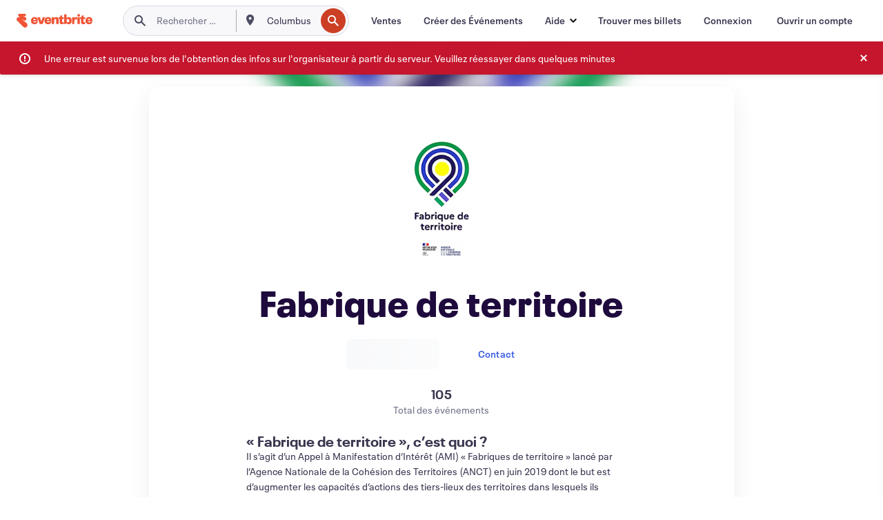

--- FILE ---
content_type: text/html
request_url: https://www.eventbrite.fr/o/fabrique-de-territoire-35679700753
body_size: 33121
content:







<!DOCTYPE html>
    <html xmlns="http://www.w3.org/1999/xhtml" xmlns:fb="http://ogp.me/ns/fb#" lang="fr-fr" translate="no">

    <head>
        <title>
    Fabrique de territoire Événements et Billets | Eventbrite
</title>

        <meta charset="utf-8" />
        <meta http-equiv="X-UA-Compatible" content="IE=edge,chrome=1">
        <meta http-equiv="Content-Language" content="fr" />

        <link rel="preconnect" href="https://cdn.evbstatic.com" />
        <link rel="dns-prefetch" href="https://cdn.evbstatic.com" />

        <link rel="preconnect" href="https://img.evbuc.com" />
        <link rel="dns-prefetch" href="https://img.evbuc.com" />

        <link rel="preconnect" href="https://cdntranscend.eventbrite.com" />
        <link rel="dns-prefetch" href="https://cdntranscend.eventbrite.com" />
        <link rel="preconnect" href="https://synctranscend.eventbrite.com" />
        <link rel="dns-prefetch" href="https://synctranscend.eventbrite.com" />

        <link rel="preconnect" href="https://cdn.branch.io" />
        <link rel="dns-prefetch" href="https://cdn.branch.io" />

        <link rel="preconnect" href="https://www.googletagmanager.com" />
        <link rel="dns-prefetch" href="https://www.googletagmanager.com" />

        

    <link rel="icon" type="image/png" href="https://cdn.evbstatic.com/s3-build/prod/21426625252-rc2026-01-28_20.04-py27-69f2466/django/images/favicons/favicon-32x32.png" sizes="32x32">
    <link rel="icon" type="image/png" href="https://cdn.evbstatic.com/s3-build/prod/21426625252-rc2026-01-28_20.04-py27-69f2466/django/images/favicons/favicon-194x194.png" sizes="194x194">
    <link rel="icon" type="image/png" href="https://cdn.evbstatic.com/s3-build/prod/21426625252-rc2026-01-28_20.04-py27-69f2466/django/images/favicons/favicon-96x96.png" sizes="96x96">
    <link rel="icon" type="image/png" href="https://cdn.evbstatic.com/s3-build/prod/21426625252-rc2026-01-28_20.04-py27-69f2466/django/images/favicons/android-chrome-192x192.png" sizes="192x192">
    <link rel="icon" type="image/png" href="https://cdn.evbstatic.com/s3-build/prod/21426625252-rc2026-01-28_20.04-py27-69f2466/django/images/favicons/favicon-16x16.png" sizes="16x16">
    <link rel="shortcut icon" href="https://cdn.evbstatic.com/s3-build/prod/21426625252-rc2026-01-28_20.04-py27-69f2466/django/images/favicons/favicon.ico">

<link rel="mask-icon" href="https://cdn.evbstatic.com/s3-build/prod/21426625252-rc2026-01-28_20.04-py27-69f2466/django/images/favicons/safari-pinned-tab.svg" color="#f6682f">
<meta name="apple-mobile-web-app-title" content="Eventbrite">
<meta name="application-name" content="Eventbrite">
<meta name="msapplication-TileColor" content="#f6682f">
<meta name="msapplication-TileImage" content="https://cdn.evbstatic.com/s3-build/prod/21426625252-rc2026-01-28_20.04-py27-69f2466/django/images/favicons/mstile-144x144.png">
<meta name="theme-color" content="#f6682f">

        <link rel="apple-touch-icon" href="https://cdn.evbstatic.com/s3-build/prod/21426625252-rc2026-01-28_20.04-py27-69f2466/django/images/touch_icons/apple-touch-icon-180x180.png">


        
            <link rel="manifest" href="https://cdn.evbstatic.com/s3-build/prod/21426625252-rc2026-01-28_20.04-py27-69f2466/django/images/favicons/manifest.webmanifest">
        

        <meta name="y_key" content="d92e23811007b438">
        <meta name="msvalidate.01" content="A9AB07B7E430E4608E0BC57AFA5004AA" />

        
    
    

    <!-- twitter -->
    
    <meta name="twitter:card" content="summary" />
    <meta name="twitter:site" content="@eventbrite" />
    <meta name="twitter:title" content="Fabrique de territoire" />
        <meta name="twitter:description" content="« Fabrique de territoire », c’est quoi ?Il s’agit d’un Appel à Manifestation d’Intérêt (AMI) « Fabriques de territoire » lancé par l’Agence Nationale de la Cohésion des Territoires (ANCT) en juin 2019 dont le but est d’augmenter les capacités d’actions des tiers-lieux des territoires dans lesquels ils s’inscrivent.La constitution d’un consortium de 3 EPCI (Communauté d&#39;Agglomération des 2 Baies en Montreuillois, Communautés de communes de Desvres-Samer et du Haut-Pays du Montreuillois) a permis d’obtenir, la labellisation en décembre 2020.La Communauté d&#39;Agglomération des 2 Baies en Montreuillois (CA2BM) est cheffe de file de la démarche dont l’objectif est d’accompagner la transformation numérique et digitale des TPE / PME à l’échelle des trois territoires, mais aussi de favoriser l&#39;inclusion numérique des habitants.La Fabrique de territoire crée une synergie et favorise le partage de compétences et d&#39;expériences entre les 3 tiers-lieux  :-LaMaison des entreprises/Etaples s/mer-LaMédi@net/Fruges-LeVillage des Métiers d&#39;Art/ Desvres" />
        <meta name="twitter:image" content="https://img.evbuc.com/https%3A%2F%2Fcdn.evbuc.com%2Fimages%2F336179389%2F617398385473%2F1%2Foriginal.20220816-094752?w=500&amp;auto=format%2Ccompress&amp;q=75&amp;sharp=10&amp;rect=0%2C0%2C500%2C500&amp;s=50041d49bb4eda6980155f75d14df4ab" />

        <meta name="twitter:app:name:iphone" content="Eventbrite" />
        <meta name="twitter:app:url:iphone" content="com-eventbrite-attendee://organizer/35679700753/?referrer=eiosurlxtcar" />
        <meta name="twitter:app:id:iphone" content="487922291" />

        <meta name="twitter:app:name:googleplay" content="Eventbrite" />
        <meta name="twitter:app:url:googleplay" content="com-eventbrite-attendee://organizer/35679700753/?referrer=eandurlxtcar" />
        <meta name="twitter:app:id:googleplay" content="com.eventbrite.attendee" />


    <!-- Facebook -->
    
        <meta property="fb:app_id" content="28218816837"/>
    
    <meta property="og:site_name" content="Eventbrite"/>
        <meta property="og:image" content="https://img.evbuc.com/https%3A%2F%2Fcdn.evbuc.com%2Fimages%2F336179389%2F617398385473%2F1%2Foriginal.20220816-094752?w=500&amp;auto=format%2Ccompress&amp;q=75&amp;sharp=10&amp;rect=0%2C0%2C500%2C500&amp;s=50041d49bb4eda6980155f75d14df4ab"/>
    <meta property="og:title" content="Fabrique de territoire" />
        <meta property="og:description" content="« Fabrique de territoire », c’est quoi ?Il s’agit d’un Appel à Manifestation d’Intérêt (AMI) « Fabriques de territoire » lancé par l’Agence Nationale de la Cohésion des Territoires (ANCT) en juin 2019 dont le but est d’augmenter les capacités d’actions des tiers-lieux des territoires dans lesquels ils s’inscrivent.La constitution d’un consortium de 3 EPCI (Communauté d&#39;Agglomération des 2 Baies en Montreuillois, Communautés de communes de Desvres-Samer et du Haut-Pays du Montreuillois) a permis d’obtenir, la labellisation en décembre 2020.La Communauté d&#39;Agglomération des 2 Baies en Montreuillois (CA2BM) est cheffe de file de la démarche dont l’objectif est d’accompagner la transformation numérique et digitale des TPE / PME à l’échelle des trois territoires, mais aussi de favoriser l&#39;inclusion numérique des habitants.La Fabrique de territoire crée une synergie et favorise le partage de compétences et d&#39;expériences entre les 3 tiers-lieux  :-LaMaison des entreprises/Etaples s/mer-LaMédi@net/Fruges-LeVillage des Métiers d&#39;Art/ Desvres" />
    <meta property="og:url" content="https://www.eventbrite.fr/org/35679700753?ref=eofblike"/>

        <meta property="og:type" content="profile" />
    <!--The default time to live is 7 days, we are bumping to 9 days to test if this reduces crawler traffic,
    documented in ticket EB-85484-->
    <meta property="og:ttl" content="777600">



    <!-- Applications -->
    
    <meta property="al:ios:app_name" content="Eventbrite" />
    <meta property="al:ios:url" content="com-eventbrite-attendee://organizer/35679700753/?referrer=eiosurlxfbk"/>
    <meta property="al:ios:app_store_id" content="487922291" />
    <meta property="al:android:app_name" content="Eventbrite" />
    <meta property="al:android:url" content="com-eventbrite-attendee://organizer/35679700753/?referrer=eandurlxfbk" />
    <meta property="al:android:package" content="com.eventbrite.attendee" />

    

    
    <!-- android banner -->
    <link rel="alternate" href="android-app://com.eventbrite.attendee/com-eventbrite-attendee/organizer/35679700753/?referrer=eandurlxgoog" />




    <!-- Re-add rel="canonical" to organizer pages  -->
    <link rel="canonical" href="https://www.eventbrite.fr/o/fabrique-de-territoire-35679700753"/>


        
<script type="text/javascript">
    window.EBFONTCOND_PROPERTIES = {
        family: "Neue Plak Condensed",
        src: "https://cdn.evbstatic.com/s3-build/perm_001/dfcae5/django/js/src/eb/fonts/neueplak-condensed.js",
        oldVersions: [
            "EB.fonts.neueplak-condensed.12-01-2018",
            "EB.fonts.neueplak-condensed.12-03-2018",
        ],
        version: "EB.fonts.neueplak-condensed.08-22-2023",
    };

    window.EBFONT_PROPERTIES = {
        family: "Neue Plak",
        src: "https://cdn.evbstatic.com/s3-build/perm_001/01489c/django/js/src/eb/fonts/neueplak.js",
        oldVersions: [
            "EB.fonts.neueplak.03-19-2019",
            "EB.fonts.neueplak.10-24-2018",
            "EB.fonts.neueplak.09-20-2018",
            "EB.fonts.neueplak.09-04-2018",
            "EB.fonts.neueplak.08-30-2018",
            "EB.fonts.neueplak.08-24-2018",
            "EB.fonts.benton.10-26-2016",
            "EB.fonts.benton.11-29-2016",
        ],
        version: "EB.fonts.neueplak.08-22-2023",
    };
</script>
<script type="text/javascript" charset="utf-8" crossorigin="anonymous">/* eslint-disable */
!function(a,b){a.EB=a.EB||{},EB.renderFonts=function(c,d){d||(d=a.EBFONT_PROPERTIES.family);for(var e="",f=b.createElement("style"),g=0,h;h=c[g];g++)e+="@font-face{font-family:'"+d+"';font-weight:"+h.weight+";font-style:"+h.style+";src:url(data:application/font-woff;base64,"+h.base64+") format('woff');}";f.styleSheet&&!f.sheet?f.styleSheet.cssText=e:f.appendChild(b.createTextNode(e)),b.getElementsByTagName("head")[0].appendChild(f),b.documentElement.className+=" font-has-loaded"},EB.readWriteFontFromLocalStorage=function(a){for(var c=0;c<a.oldVersions.length;c++)localStorage.removeItem(a.oldVersions[c]);var d=JSON.parse(localStorage.getItem(a.version));if(d)EB.renderFonts(d,a.family);else{var e=b.createElement("script");e.src=a.src,EB.shouldRenderFonts=!0,EB.shouldRenderSecondaryFonts=!0,b.getElementsByTagName("head")[0].appendChild(e),setTimeout(function(){EB.shouldRenderFonts=!1,EB.shouldRenderSecondaryFonts=!1},3e3)}};try{if(a.localStorage)try{localStorage.setItem("localStorage",1),localStorage.removeItem("localStorage"),EB.readWriteFontFromLocalStorage(a.EBFONT_PROPERTIES),EB.readWriteFontFromLocalStorage(a.EBFONTCOND_PROPERTIES)}catch(c){Storage.prototype._setItem=Storage.prototype.setItem,Storage.prototype.setItem=function(){}}}catch(d){}}(window,document);
</script>


        


        
        

        <link rel="preconnect" href="https://cdn.evbstatic.com/s3-build/fe/dist/eds-css/4.3.139/styles/eds.css" /><link  rel="stylesheet" type="text/css" href="https://cdn.evbstatic.com/s3-build/fe/dist/eds-css/4.3.139/styles/eds.css" />
<link rel="preconnect" href="https://cdn.evbstatic.com/s3-build/fe/build/organizer-profile.263a850d5c8748888f23.css" /><link  rel="stylesheet" type="text/css" href="https://cdn.evbstatic.com/s3-build/fe/build/organizer-profile.263a850d5c8748888f23.css" />
<link rel="preconnect" href="https://cdn.evbstatic.com/s3-build/fe/build/vendor.c2b28bb0127dbc89ea3c.css" /><link  rel="stylesheet" type="text/css" href="https://cdn.evbstatic.com/s3-build/fe/build/vendor.c2b28bb0127dbc89ea3c.css" />
        

        






<script>
    /*global document, window */

var checkoutExternalUrls = [
    '/checkout-external',
    '/tickets-external',
    '/signin/checkout',
];

window.EB = window.EB || {};

window.EB.TranscendConsent = (function () {
    return {
        shouldDisableTranscend: function () {
            if(this.isEmbeddableContent()){
                return true;
            }
            try {
                return this.isCheckoutOrIframe();
            } catch (e) {
                return true;
            }
        },
        isEmbeddableContent: function () {
            return this.isEmbeddableStructuredContent();
        },
        isEmbeddableStructuredContent: function () {
            var structuredContenEmbeddableUrls = [
                '/structured_content/widgets',
            ];
            if(structuredContenEmbeddableUrls.find(function(url){
                return window.location.pathname.indexOf(url) !== -1;
            })){
                return true;
            }
            return false;
        },
        isCheckoutOrIframe: function () {
            return (
                checkoutExternalUrls.indexOf(window.location.pathname) >= 0 ||
                this.isInsideIframe()
            );
        },
        isInsideIframe: function () {
            try {
                return window.self !== window.top;
            } catch (e) {
                return true;
            }
        },
        isNonTld: function () {
            try {
                return !['evbdev', 'evbqa', 'eventbrite'].find(
                    (env) => window.parent.location.hostname.indexOf(env) >= 0,
                );
            } catch (e) {
                return true;
            }
        },
        isInsideNonTldIframe: function () {
            return this.isInsideIframe() && this.isNonTld();
        },
    };
})();

</script>

<script type="text/javascript">
    // Define dataLayer and the gtag function.
    window.dataLayer = window.dataLayer || [];
    if (typeof gtag !== 'function') function gtag(){ dataLayer.push(arguments); }
    gtag('set', 'developer_id.dOGRkZj', true);

    // Passing ad click, client ID, and session ID information in URLs
    gtag('set', 'url_passthrough', true);
    
</script>

<!-- Transcend Consent Airgap Code-->
    <script
        data-cfasync="false"
        src="https://cdntranscend.eventbrite.com/cm/f2747157-cf59-4ef1-8703-018defe51764/airgap.js"
        data-sync-endpoint="https://synctranscend.eventbrite.com/consent-manager/f2747157-cf59-4ef1-8703-018defe51764"
        data-ui-z-index="550"
        data-tracker-overrides="[...] GoogleConsentMode:security_storage=Essential"
        data-protect-realms="self"
        data-ui-shadow-root="open"
        data-locale="fr-FR"
        data-local-sync="allow-network-observable"
></script>
<!-- END Transcend Consent Airgap Code -->


        

<script>
    const regimes = window.airgap && window.airgap.getRegimes ? window.airgap.getRegimes() : null;
    const defaultRegime = regimes ? regimes.values().next().value : "CPRA";
    console.log("Regime detected is "+ defaultRegime + ", loading transcend via core")
    
    if (!EB.TranscendConsent.shouldDisableTranscend()) {
      try{
        // Add the event listener
        window.airgap.addEventListener(
          'sync',
          () => {
            console.log("Sync done: Show banner")
            window.transcend.ready((transcend) => {
              transcend.autoShowConsentManager();
            })
          },
          { once: true } // we only want this to run on initial sync
        );
      }catch(error) {
        console.error("Failed to sync and load the banner")
      }  
    } else {
            console.log("Do not show banner")
    }
    dataLayer.push({ event: "transcendLoaded" });
</script>

        
    

        <script type="text/javascript">
        //<![CDATA[
        (function() {
            var ga = document.createElement('script'); ga.type = 'text/javascript'; ga.defer = true;
            ga.src = ('https:' == document.location.protocol ? 'https://ssl' : 'http://www') + '.google-analytics.com/ga.js';
            var s = document.getElementsByTagName('script')[0]; s.parentNode.insertBefore(ga, s);
        })();

        var _gaq = _gaq || [];
        //]]>
        </script>
        <script>
            (function(i,s,o,g,r,a,m){i['GoogleAnalyticsObject']=r;i[r]=i[r]||function(){
                (i[r].q=i[r].q||[]).push(arguments)},i[r].l=1*new Date();a=s.createElement(o),
                m=s.getElementsByTagName(o)[0];a.async=1;a.src=g;m.parentNode.insertBefore(a,m)
            })(window,document,'script','//www.google-analytics.com/analytics.js','ga');

            ga('create', 'UA-141520-1', {'allowLinker': true, 'cookieFlags': 'SameSite=None; Secure' }, 'auto');



            ga('set', 'forceSSL', true);
        </script>


        
    
        <!-- Google Tag Manager - Eventbrite - Main container-->
            <script type="text/javascript">
                window.dataLayer = window.dataLayer || [];
                dataLayer.push({
                    'dfaPartnerID': 'dfa_partner_id_not_set',
                    'publicUserID': ''
                });
                
        (function(w,d,s,l,i){w[l]=w[l]||[];w[l].push({'gtm.start':
        new Date().getTime(),event:'gtm.js'});var f=d.getElementsByTagName(s)[0],
        j=d.createElement(s),dl=l!='dataLayer'?'&l='+l:'';j.async=true;j.src=
        'https://www.googletagmanager.com/gtm.js?id='+i+dl;f.parentNode.insertBefore(j,f);
        })(window,document,'script','dataLayer','GTM-5P8FXJ');
        
            </script>
        <!-- End Google Tag Manager -->


        


        

<script type="text/javascript">

    var customActions = {
        SaveClicked: 'save_event',
    };
    var branchMedatata = { metadata : {} };
    //Adding user authenticated metatag

    (function(b,r,a,n,c,h,_,s,d,k){if(!b[n]||!b[n]._q){for(;s<_.length;)c(h,_[s++]);d=r.createElement(a);d.defer=1;d.src="https://cdn.branch.io/branch-latest.min.js";k=r.getElementsByTagName(a)[0];k.parentNode.insertBefore(d,k);b[n]=h}})(window,document,"script","branch",function(b,r){b[r]=function(){b._q.push([r,arguments])}},{_q:[],_v:1},"addListener applyCode autoAppIndex banner closeBanner closeJourney creditHistory credits data deepview deepviewCta first getCode init link logout redeem referrals removeListener sendSMS setBranchViewData setIdentity track validateCode trackCommerceEvent logEvent disableTracking".split(" "), 0);
        branch.init('key_live_epYrpbv3NngOvWj47OM81jmgCFkeYUlx' , branchMedatata, function(err, data) {branch.addListener(branchListener);});
        
    function branchListener(eventName, data) {

        var eventsToTrack = [
            'didShowJourney',
            'didClickJourneyCTA',
            'didClickJourneyClose',
        ]; // List of events to track

        if (eventName && data && data.journey_link_data && eventsToTrack.includes(eventName)){
            var journeyName = data.journey_link_data.journey_name + ' - ' + data.journey_link_data.view_name +' - ' + data.journey_link_data.journey_id;
            trackEventBranchIO(eventName, journeyName);    
        }
    }

    function trackEventBranchIO(eventName, journeyName){

        if(window && window.dataLayer){
            window.dataLayer.push({ 
            eventName, eventData: { journeyName }, 
            // Required:
            event: "track", 
            sendToHeap: true 
            });
        
        };
    }

    function addBranchIOMetatags(
        name,
        content,
        extraData = null,
    ){
        
        var metadata = {
            [name]: content,
            custom_action: customActions[name] ? customActions[name] : name,
        };

        //Keep userAuthenticated metadata

        //Adding metadata
        addMetadata(metadata);

        //Add extra data
        extraData && addMetadata(extraData);

        branch.track('pageview');        
    }   
    
   function addMetadata(branchData){
        if (document) {
            Object.entries(branchData).forEach(([key, value]) => {
                const meta = document.createElement('meta');
                meta.content = value;
                meta.name = 'branch:deeplink:' + key;
                document.head.appendChild(meta);
            });
        }
    }
</script>


        
            
    





<meta name="robots" content="noindex, follow, " />

    <meta name="description" content="Fabrique de territoire is using Eventbrite to organize  upcoming events. Check out Fabrique de territoire&#39;s events, learn more, or contact this organizer." />
        <meta name="keywords" content="Fabrique de territoire, Fabrique de territoire tickets, eventbrite" />
        <meta name="viewport" content="initial-scale=1, width=device-width">

        

        
                
        
    </head>

    

    <body class="">
        
    
        <noscript>
            <iframe src="https://www.googletagmanager.com/ns.html?id=GTM-5P8FXJ"
            height="0" width="0" style="display:none;visibility:hidden"></iframe>
        </noscript>


        
        
        
            <div id="root"><div class="eds-structure eds-structure--min-height" data-spec="eds-structure"><div class="eds-structure__header"><header class="GlobalNav-module__main___jfEt2 GlobalNav-module__withSearchDropdown___GARO5"><nav aria-label="Navigation Principale" data-testid="global-nav" class="GlobalNav-module__navContainer___3so1o"><div class="GlobalNav-module__navWrapper___1bK0r"><div class="GlobalNav-module__mobileNavTopSection___3piCz"><div class="GlobalNav-module__logo___1m77E" tabindex="-1"><a href="https://www.eventbrite.fr/" aria-label="Accueil" style="background-color:transparent" class="Logo-module__desktop___34U8a" tabindex="0" data-heap-id="seo-global-nav-logo-desktop-click"><i class="eds-vector-image eds-brand--small eds-vector-image--ui-orange eds-vector-image--block eds-vector-image-size--reset" title="Eventbrite" data-spec="icon" data-testid="icon" style="height:auto;width:110px"><svg id="logo-wordmark-brand_svg__Layer_1" x="0" y="0" viewBox="0 0 2300 400.8" xml:space="preserve"><style>
        .logo-wordmark-brand_svg__st3{fill:#221d19}
    </style><g><g><path class="logo-wordmark-brand_svg__st3" d="M794 99.5l-43.2 123H749l-43.1-123h-75.6l73.8 198h85.8l73.8-198zM1204.1 94.1c-29.8 0-53.4 13.3-64 35.1V99.5h-72v198.1h72v-97.3c0-29.8 9.8-49.3 34.2-49.3 21.8 0 29.4 14.2 29.4 41.3v105.2h72V173.2c0-41.3-17.4-79.1-71.6-79.1zM1753.1 134.6V99.5h-72v198.1h72V207c0-33.3 16.5-47.7 43.1-47.7 13.8 0 28.9 2.7 38.7 8.5v-68c-4.9-4-15.6-7.6-27.6-7.6-26.2 0-47.1 20.2-54.2 42.4zM1846.9 99.5h72v198.1h-72z"></path><circle class="logo-wordmark-brand_svg__st3" cx="1882.9" cy="44.9" r="40.7"></circle><path class="logo-wordmark-brand_svg__st3" d="M2028.9 221.5v-72.4h51.6V99.4h-51.6V44.8h-43.2c0 30.2-24.5 54.6-54.7 54.6v49.7h26.7v93.2c0 46.7 31.5 60.4 64.9 60.4 27.1 0 44.4-6.7 59.6-17.8v-46.6c-12 4.9-21.8 6.7-30.6 6.7-14.7.1-22.7-6.6-22.7-23.5zM1402 245.1s-.1 0 0 0h-.2c-14.6 0-22.5-6.7-22.5-23.5v-72.4h51.6V99.4h-51.6V44.8h-43.2c0 30.2-24.5 54.6-54.7 54.6h-.1v49.7h26.7v93.2c0 46.7 31.5 60.4 64.9 60.4 27.1 0 44.4-6.7 59.6-17.8v-46.6c-11.9 4.9-21.7 6.8-30.5 6.8zM1402 245.1h-.1.1c-.1 0 0 0 0 0zM543.9 94.2c-61.7 0-107.9 44.9-107.9 107.5 0 63.1 45.3 101.3 108.8 101.3 57.7 0 92.2-30.1 100.4-76h-59.1c-6.7 15.5-19.1 22.2-38.6 22.2-21.8 0-39.5-11.5-41.3-36h139v-20c-.1-53.7-35.2-99-101.3-99zM507 178.6c2.7-18.7 12.9-32.9 36-32.9 21.3 0 32.9 15.1 33.8 32.9H507zM954.1 94.2c-61.7 0-107.9 44.9-107.9 107.5 0 63.1 45.3 101.3 108.8 101.3 57.7 0 92.2-30.1 100.4-76h-59.1c-6.7 15.5-19.1 22.2-38.6 22.2-21.8 0-39.5-11.5-41.3-36h139v-20c0-53.7-35.1-99-101.3-99zm-36.9 84.4c2.7-18.7 12.9-32.9 36-32.9 21.3 0 32.9 15.1 33.8 32.9h-69.8zM2300 193.2c0-53.7-35.1-99-101.3-99-61.7 0-107.9 44.9-107.9 107.5 0 63.1 45.3 101.3 108.8 101.3 57.7 0 92.2-30.1 100.4-76h-59.1c-6.7 15.5-19.1 22.2-38.6 22.2-21.8 0-39.5-11.5-41.3-36h139v-20zm-138.1-14.6c2.7-18.7 12.9-32.9 36-32.9 21.3 0 32.9 15.1 33.8 32.9h-69.8zM1582 93.8c-33.3 0-55.6 16-65.4 39.6v-116h-72v280.1h55.6l12.4-34.2c11.1 24 36 39.6 68 39.6 59.6 0 89.4-45.8 89.4-104.5 0-58.4-29.8-104.6-88-104.6zm-25.3 153.4c-24.5 0-40-18.7-40-47.6V197c0-28.5 15.6-47.1 40-47.1 28 0 40.9 20 40.9 48.5 0 28.8-12.9 48.8-40.9 48.8z"></path></g><path class="logo-wordmark-brand_svg__st3" d="M302.8 269L170.1 165.6c-2.2-1.7.1-5.1 2.5-3.7l51.8 29c23.5 13.2 53.2 5.5 67.4-17.3 15-24.1 7.1-55.8-17.5-70l-76-43.9c-2.4-1.4-.6-5.1 2-4l34.9 14c.1 0 .9.3 1.2.4 3.7 1.3 7.7 2 11.8 2 18.9 0 34.5-15 35.8-32.8C285.7 16.1 268.1 0 247 0H85.6C64.9 0 47.4 16.9 47.7 37.6c.1 11 5.1 20.8 12.8 27.5 5.8 5.1 25.4 20.7 34.7 28.2 1.7 1.3.7 4-1.4 4H61.5C27.5 97.5 0 125.1 0 159.1c0 17.2 7 32.7 18.4 44l187.1 177.8c13.2 12.3 31 19.9 50.5 19.9 41 0 74.2-33.2 74.2-74.2-.1-23.2-10.7-44-27.4-57.6z"></path></g></svg><span class="eds-is-hidden-accessible">Eventbrite</span></i></a><a href="https://www.eventbrite.fr/" aria-label="Accueil" style="background-color:transparent" class="Logo-module__mobile___2HSZd" tabindex="0" data-heap-id="seo-global-nav-logo-mobile-click"><i class="eds-vector-image eds-brand--small eds-vector-image--ui-orange eds-vector-image--block eds-vector-image-size--reset" title="Eventbrite" data-spec="icon" data-testid="icon" style="height:24px;width:24px"><svg id="logo-e-brand_svg__Layer_1" x="0" y="0" viewBox="0 0 1000 1213.9" xml:space="preserve"><style></style><g><path d="M917 814.9L515.3 501.7c-6.7-5.1.2-15.4 7.5-11.3l156.9 87.9c71.1 39.9 161 16.8 204.1-52.4 45.4-73 21.4-169.1-53.2-212.2L600.4 180.6c-7.3-4.3-1.9-15.3 6-12.2l105.8 42.3c.2.1 2.7 1 3.7 1.3 11.2 3.9 23.3 6.1 35.9 6.1 57.4 0 104.5-45.4 108.6-99.4C865.5 48.9 812 0 748.2 0h-489c-62.8 0-115.5 51.3-114.7 113.9.4 33.3 15.3 63 38.7 83.4 17.6 15.3 76.9 62.8 105.1 85.3 5 4 2.2 12.1-4.3 12.1h-97.9C83.2 295.3 0 378.9 0 482c0 52.1 21.3 99.2 55.6 133.1l566.6 538.5c40.1 37.4 93.9 60.3 153.1 60.3 124.1 0 224.7-100.6 224.7-224.7 0-70.3-32.4-133.1-83-174.3z" fill="#221d19"></path></g></svg><span class="eds-is-hidden-accessible">Eventbrite</span></i></a></div><div class="GlobalNav-module__mobileNavLinks___3XK3A"><ul class="GlobalNav-module__mobileNavLinkContainer___2IozU"><li class="GlobalNav-module__mobileNavListLink___3VHlx"><a class="NavLink-module__main___3_J-1 GlobalNav-module__mobileLogin___3ohFw" href="https://www.eventbrite.fr/signin/signup/?referrer=%2Fmytickets" data-testid="navLink" aria-label="Trouver mes billets" data-heap-id="seo-global-nav-link-find-my-tickets-click"><span aria-label="Trouver mes billets">Trouver mes billets</span></a></li><li class="GlobalNav-module__mobileNavListLink___3VHlx"><a class="NavLink-module__main___3_J-1 GlobalNav-module__mobileLogin___3ohFw" href="https://www.eventbrite.fr/signin/?referrer=%2Fo%2Ffabrique-de-territoire-35679700753" data-testid="navLink" aria-label="Connexion" data-heap-id="seo-global-nav-link-login-click" rel="nofollow"><span aria-label="Connexion">Connexion</span></a></li><li class="GlobalNav-module__mobileNavListLink___3VHlx"><a class="NavLink-module__main___3_J-1 GlobalNav-module__mobileSignup___1625C" href="https://www.eventbrite.fr/signin/signup/?referrer=%2Fo%2Ffabrique-de-territoire-35679700753" data-testid="navLink" aria-label="Ouvrir un compte" data-heap-id="seo-global-nav-link-signup-click" rel="nofollow"><span aria-label="Ouvrir un compte">Ouvrir un compte</span></a></li><li data-heap-id="seo-global-nav-dropdown-mobile-click" class="MobileDropdown-module__mobileDropdown___1-DuJ" tabindex="0"><i class="Icon_root__1kdkz Icon_icon-small__1kdkz" aria-hidden="true"><svg xmlns="http://www.w3.org/2000/svg" width="24" height="24" fill="#3A3247" viewBox="0 0 24 24"><path d="M20 5H4v2h16zM4 11h16v2H4zm0 6h16v2H4z" clip-rule="evenodd"></path></svg></i><i class="Icon_root__1kdkz Icon_icon-small__1kdkz" aria-hidden="true"><svg xmlns="http://www.w3.org/2000/svg" width="24" height="24" fill="#3A3247" viewBox="0 0 24 24"><path d="m13.4 12 3.5-3.5-1.4-1.4-3.5 3.5-3.5-3.5-1.4 1.4 3.5 3.5-3.5 3.5 1.4 1.4 3.5-3.5 3.5 3.5 1.4-1.4z"></path></svg></i><ul class="Dropdown-module__dropdown___3wMWo" aria-label="sous-menu" data-testid="global-nav-dropdown"><li data-testid="link-container__level1" class="Dropdown-module__navLinkContainer___IFjfQ"><a class="NavLink-module__main___3_J-1 nav-link__dropdown nav-link__dropdpown__level1" href="https://www.eventbrite.fr/d/local/events/" data-testid="navLink" aria-label="Trouver des Événements" data-heap-id="seo-global-nav-link-find-events-click"><span data-testid="navLink-icon" class=""><i class="Icon_root__1kdkz Icon_icon-small__1kdkz" aria-hidden="true"><i class="Icon_root__1kdkz Icon_icon-small__1kdkz" aria-hidden="true"><svg xmlns="http://www.w3.org/2000/svg" width="24" height="24" fill="#3A3247" viewBox="0 0 24 24"><path d="M10 13h4v-2h-4zm6 5h-.413c-.603-1.437-1.833-2.424-3.587-2.424S9.016 16.563 8.413 18H8V6h.413C9.016 7.437 10.246 8.424 12 8.424S14.984 7.437 15.587 6H16zM14 4s0 2.424-2 2.424S10 4 10 4H6v16h4s0-2.424 2-2.424S14 20 14 20h4V4z" clip-rule="evenodd"></path></svg></i></i></span><span aria-label="Trouver des Événements">Trouver des Événements</span></a></li><li class="NestedDropdownItem-module__nestedDropdownTrigger___3e99X" tabindex="-1"><span data-heap-id="seo-global-nav-dropdown-create-events-click" class="NestedDropdownItem-module__titleContainer___28qcS" tabindex="0"><span class="NestedDropdownItem-module__iconContainer___1eN6Z"><i class="eds-vector-image eds-icon--small" data-spec="icon" data-testid="icon" aria-hidden="true"><i class="Icon_root__1kdkz Icon_icon-small__1kdkz" aria-hidden="true"><svg xmlns="http://www.w3.org/2000/svg" width="24" height="24" fill="#3A3247" viewBox="0 0 24 24"><path d="M17 6.5v-2h-2v2H9v-2H7v2H5v13h14v-13zm0 11H7v-7h10v8z" clip-rule="evenodd"></path></svg></i></i></span><span>Créer des Événements</span><span class="NestedDropdownItem-module__arrowIcons___2NwH6"><i class="eds-vector-image eds-icon--small" data-spec="icon" data-testid="icon" aria-hidden="true"><svg id="chevron-up-chunky_svg__eds-icon--chevron-up-chunky_svg" x="0" y="0" viewBox="0 0 24 24" xml:space="preserve"><path id="chevron-up-chunky_svg__eds-icon--chevron-up-chunky_base" fill-rule="evenodd" clip-rule="evenodd" d="M17 13.8l-5-5-5 5 1.4 1.4 3.6-3.6 3.6 3.6z"></path></svg></i><i class="eds-vector-image eds-icon--small" data-spec="icon" data-testid="icon" aria-hidden="true"><svg id="chevron-down-chunky_svg__eds-icon--chevron-down-chunky_svg" x="0" y="0" viewBox="0 0 24 24" xml:space="preserve"><path id="chevron-down-chunky_svg__eds-icon--chevron-down-chunky_base" fill-rule="evenodd" clip-rule="evenodd" d="M7 10.2l5 5 5-5-1.4-1.4-3.6 3.6-3.6-3.6z"></path></svg></i></span></span><ul class="NestedDropdownItem-module__submenu___3TV4u" aria-label="sous-menu"><li data-heap-id="seo-global-nav-dropdown-solutions-click" tabindex="0" class="SecondaryDropdown-module__secondaryDropdownTrigger___2tgnG" data-globalnav-text="Solutions"><span class="SecondaryDropdown-module__titleContainer___2j-cS"><span>Solutions</span><span class="SecondaryDropdown-module__iconContainer___14tna"><i class="eds-vector-image eds-icon--small" data-spec="icon" data-testid="icon" aria-hidden="true"><svg id="chevron-right-chunky_svg__eds-icon--chevron-right-chunky_svg" x="0" y="0" viewBox="0 0 24 24" xml:space="preserve"><path id="chevron-right-chunky_svg__eds-icon--chevron-right-chunky_base" fill-rule="evenodd" clip-rule="evenodd" d="M10.2 17l5-5-5-5-1.4 1.4 3.6 3.6-3.6 3.6z"></path></svg></i></span></span><ul class="SecondaryDropdown-module__secondaryDropdown___3kH0U"><button tabindex="0"><svg id="chevron-left-chunky_svg__eds-icon--chevron-left-chunky_svg" x="0" y="0" viewBox="0 0 24 24" xml:space="preserve"><path id="chevron-left-chunky_svg__eds-icon--chevron-left-chunky_base" fill-rule="evenodd" clip-rule="evenodd" d="M13.8 7l-5 5 5 5 1.4-1.4-3.6-3.6 3.6-3.6z"></path></svg>Solutions</button><li class="SecondaryDropdown-module__navLinkContainer___1UKfq"><a class="NavLink-module__main___3_J-1 nav-link__dropdown" href="https://www.eventbrite.fr/l/sell-tickets/" data-testid="navLink" aria-label="Billetterie de l&#x27;Événement" data-heap-id="seo-global-nav-link-event-ticketing-click"><span aria-label="Billetterie de l&#x27;Événement">Billetterie de l&#x27;Événement</span></a></li><li class="SecondaryDropdown-module__navLinkContainer___1UKfq"><a class="NavLink-module__main___3_J-1 nav-link__dropdown" href="https://www.eventbrite.fr/organizer/features/event-marketing-platform/" data-testid="navLink" aria-label="Plateforme de Marketing Événementiel" data-heap-id="seo-global-nav-link-marketing-suite-click"><span aria-label="Plateforme de Marketing Événementiel">Plateforme de Marketing Événementiel</span></a></li><li class="SecondaryDropdown-module__navLinkContainer___1UKfq"><a class="NavLink-module__main___3_J-1 nav-link__dropdown" href="https://www.eventbrite.fr/l/eventbrite-ads/" data-testid="navLink" aria-label="Pubs Eventbrite" data-heap-id="seo-global-nav-link-eventbrite-ads-click"><span aria-label="Pubs Eventbrite">Pubs Eventbrite</span></a></li><li class="SecondaryDropdown-module__navLinkContainer___1UKfq"><a class="NavLink-module__main___3_J-1 nav-link__dropdown" href="https://www.eventbrite.fr/l/event-payment/" data-testid="navLink" aria-label="Paiements" data-heap-id="seo-global-nav-link-payments-click"><span aria-label="Paiements">Paiements</span></a></li></ul></li><li data-heap-id="seo-global-nav-dropdown-industry-click" tabindex="0" class="SecondaryDropdown-module__secondaryDropdownTrigger___2tgnG" data-globalnav-text="Industry"><span class="SecondaryDropdown-module__titleContainer___2j-cS"><span>Secteur</span><span class="SecondaryDropdown-module__iconContainer___14tna"><i class="eds-vector-image eds-icon--small" data-spec="icon" data-testid="icon" aria-hidden="true"><svg id="chevron-right-chunky_svg__eds-icon--chevron-right-chunky_svg" x="0" y="0" viewBox="0 0 24 24" xml:space="preserve"><path id="chevron-right-chunky_svg__eds-icon--chevron-right-chunky_base" fill-rule="evenodd" clip-rule="evenodd" d="M10.2 17l5-5-5-5-1.4 1.4 3.6 3.6-3.6 3.6z"></path></svg></i></span></span><ul class="SecondaryDropdown-module__secondaryDropdown___3kH0U"><button tabindex="0"><svg id="chevron-left-chunky_svg__eds-icon--chevron-left-chunky_svg" x="0" y="0" viewBox="0 0 24 24" xml:space="preserve"><path id="chevron-left-chunky_svg__eds-icon--chevron-left-chunky_base" fill-rule="evenodd" clip-rule="evenodd" d="M13.8 7l-5 5 5 5 1.4-1.4-3.6-3.6 3.6-3.6z"></path></svg>Secteur</button><li class="SecondaryDropdown-module__navLinkContainer___1UKfq"><a class="NavLink-module__main___3_J-1 nav-link__dropdown" href="https://www.eventbrite.fr/l/music/" data-testid="navLink" aria-label="Musique" data-heap-id="seo-global-nav-link-music-click"><span aria-label="Musique">Musique</span></a></li><li class="SecondaryDropdown-module__navLinkContainer___1UKfq"><a class="NavLink-module__main___3_J-1 nav-link__dropdown" href="https://www.eventbrite.fr/organizer/event-industry/food-drink-event-ticketing/" data-testid="navLink" aria-label="Nourriture et Boisson" data-heap-id="seo-global-nav-link-food-&amp;-beverage-click"><span aria-label="Nourriture et Boisson">Nourriture et Boisson</span></a></li><li class="SecondaryDropdown-module__navLinkContainer___1UKfq"><a class="NavLink-module__main___3_J-1 nav-link__dropdown" href="https://www.eventbrite.fr/organizer/event-industry/performing-arts/" data-testid="navLink" aria-label="Arts de la scène" data-heap-id="seo-global-nav-link-performing-arts-click"><span aria-label="Arts de la scène">Arts de la scène</span></a></li><li class="SecondaryDropdown-module__navLinkContainer___1UKfq"><a class="NavLink-module__main___3_J-1 nav-link__dropdown" href="https://www.eventbrite.fr/l/npo/" data-testid="navLink" aria-label="Œuvres de bienfaisance" data-heap-id="seo-global-nav-link-charity-&amp;-causes-click"><span aria-label="Œuvres de bienfaisance">Œuvres de bienfaisance</span></a></li><li class="SecondaryDropdown-module__navLinkContainer___1UKfq"><a class="NavLink-module__main___3_J-1 nav-link__dropdown" href="https://www.eventbrite.fr/organizer/event-format/host-retail-events/" data-testid="navLink" aria-label="Ventes" data-heap-id="seo-global-nav-link-retail-click"><span aria-label="Ventes">Ventes</span></a></li></ul></li><li data-heap-id="seo-global-nav-dropdown-event-types-click" tabindex="0" class="SecondaryDropdown-module__secondaryDropdownTrigger___2tgnG" data-globalnav-text="Event Types"><span class="SecondaryDropdown-module__titleContainer___2j-cS"><span>Types d&#x27;événement</span><span class="SecondaryDropdown-module__iconContainer___14tna"><i class="eds-vector-image eds-icon--small" data-spec="icon" data-testid="icon" aria-hidden="true"><svg id="chevron-right-chunky_svg__eds-icon--chevron-right-chunky_svg" x="0" y="0" viewBox="0 0 24 24" xml:space="preserve"><path id="chevron-right-chunky_svg__eds-icon--chevron-right-chunky_base" fill-rule="evenodd" clip-rule="evenodd" d="M10.2 17l5-5-5-5-1.4 1.4 3.6 3.6-3.6 3.6z"></path></svg></i></span></span><ul class="SecondaryDropdown-module__secondaryDropdown___3kH0U"><button tabindex="0"><svg id="chevron-left-chunky_svg__eds-icon--chevron-left-chunky_svg" x="0" y="0" viewBox="0 0 24 24" xml:space="preserve"><path id="chevron-left-chunky_svg__eds-icon--chevron-left-chunky_base" fill-rule="evenodd" clip-rule="evenodd" d="M13.8 7l-5 5 5 5 1.4-1.4-3.6-3.6 3.6-3.6z"></path></svg>Types d&#x27;événement</button><li class="SecondaryDropdown-module__navLinkContainer___1UKfq"><a class="NavLink-module__main___3_J-1 nav-link__dropdown" href="https://www.eventbrite.fr/organizer/event-type/music-venues/" data-testid="navLink" aria-label="Concerts" data-heap-id="seo-global-nav-link-concerts-click"><span aria-label="Concerts">Concerts</span></a></li><li class="SecondaryDropdown-module__navLinkContainer___1UKfq"><a class="NavLink-module__main___3_J-1 nav-link__dropdown" href="https://www.eventbrite.fr/organizer/event-type/create-a-workshop/" data-testid="navLink" aria-label="Cours et ateliers" data-heap-id="seo-global-nav-link-classes-&amp;-workshops-click"><span aria-label="Cours et ateliers">Cours et ateliers</span></a></li><li class="SecondaryDropdown-module__navLinkContainer___1UKfq"><a class="NavLink-module__main___3_J-1 nav-link__dropdown" href="https://www.eventbrite.fr/organizer/event-type/festival-solutions/" data-testid="navLink" aria-label="Festivals et Foires" data-heap-id="seo-global-nav-link-festivals-&amp;-fairs-click"><span aria-label="Festivals et Foires">Festivals et Foires</span></a></li><li class="SecondaryDropdown-module__navLinkContainer___1UKfq"><a class="NavLink-module__main___3_J-1 nav-link__dropdown" href="https://www.eventbrite.fr/l/conferences/" data-testid="navLink" aria-label="Conférences" data-heap-id="seo-global-nav-link-conferences-click"><span aria-label="Conférences">Conférences</span></a></li><li class="SecondaryDropdown-module__navLinkContainer___1UKfq"><a class="NavLink-module__main___3_J-1 nav-link__dropdown" href="https://www.eventbrite.fr/organizer/event-type/eventbrite-for-business/" data-testid="navLink" aria-label="Événements professionnels" data-heap-id="seo-global-nav-link-corporate-events-click"><span aria-label="Événements professionnels">Événements professionnels</span></a></li><li class="SecondaryDropdown-module__navLinkContainer___1UKfq"><a class="NavLink-module__main___3_J-1 nav-link__dropdown" href="https://www.eventbrite.fr/organizer/event-type/virtual-events-platform/" data-testid="navLink" aria-label="Événements En Ligne" data-heap-id="seo-global-nav-link-online-events-click"><span aria-label="Événements En Ligne">Événements En Ligne</span></a></li></ul></li><li data-heap-id="seo-global-nav-dropdown-blog-click" tabindex="0" class="SecondaryDropdown-module__secondaryDropdownTrigger___2tgnG" data-globalnav-text="Blog"><span class="SecondaryDropdown-module__titleContainer___2j-cS"><span>Blog</span><span class="SecondaryDropdown-module__iconContainer___14tna"><i class="eds-vector-image eds-icon--small" data-spec="icon" data-testid="icon" aria-hidden="true"><svg id="chevron-right-chunky_svg__eds-icon--chevron-right-chunky_svg" x="0" y="0" viewBox="0 0 24 24" xml:space="preserve"><path id="chevron-right-chunky_svg__eds-icon--chevron-right-chunky_base" fill-rule="evenodd" clip-rule="evenodd" d="M10.2 17l5-5-5-5-1.4 1.4 3.6 3.6-3.6 3.6z"></path></svg></i></span></span><ul class="SecondaryDropdown-module__secondaryDropdown___3kH0U"><button tabindex="0"><svg id="chevron-left-chunky_svg__eds-icon--chevron-left-chunky_svg" x="0" y="0" viewBox="0 0 24 24" xml:space="preserve"><path id="chevron-left-chunky_svg__eds-icon--chevron-left-chunky_base" fill-rule="evenodd" clip-rule="evenodd" d="M13.8 7l-5 5 5 5 1.4-1.4-3.6-3.6 3.6-3.6z"></path></svg>Blog</button><li class="SecondaryDropdown-module__navLinkContainer___1UKfq"><a class="NavLink-module__main___3_J-1 nav-link__dropdown" href="https://www.eventbrite.fr/blog/category/tips-and-guides/" data-testid="navLink" aria-label="Conseils et Guides" data-heap-id="seo-global-nav-link-tips-&amp;-guides-click"><span aria-label="Conseils et Guides">Conseils et Guides</span></a></li><li class="SecondaryDropdown-module__navLinkContainer___1UKfq"><a class="NavLink-module__main___3_J-1 nav-link__dropdown" href="https://www.eventbrite.fr/blog/category/news-and-trends/" data-testid="navLink" aria-label="Nouveautés et Tendances" data-heap-id="seo-global-nav-link-news-&amp;-trends-click"><span aria-label="Nouveautés et Tendances">Nouveautés et Tendances</span></a></li><li class="SecondaryDropdown-module__navLinkContainer___1UKfq"><a class="NavLink-module__main___3_J-1 nav-link__dropdown" href="https://www.eventbrite.fr/blog/category/community/" data-testid="navLink" aria-label="Événement communautaire" data-heap-id="seo-global-nav-link-community-click"><span aria-label="Événement communautaire">Événement communautaire</span></a></li><li class="SecondaryDropdown-module__navLinkContainer___1UKfq"><a class="NavLink-module__main___3_J-1 nav-link__dropdown" href="https://www.eventbrite.fr/blog/category/tools-and-features/" data-testid="navLink" aria-label="Outils et Fonctionnalités" data-heap-id="seo-global-nav-link-tools-&amp;-features-click"><span aria-label="Outils et Fonctionnalités">Outils et Fonctionnalités</span></a></li></ul></li></ul></li><li data-testid="link-container__level1" class="Dropdown-module__navLinkContainer___IFjfQ"><a class="NavLink-module__main___3_J-1 nav-link__dropdown nav-link__dropdpown__level1" href="https://www.eventbrite.fr/organizer/overview/" data-testid="navLink" aria-label="Créer des Événements" data-heap-id="seo-global-nav-link-create-events-click"><span aria-label="Créer des Événements">Créer des Événements</span></a></li><li data-testid="link-container__level1" class="Dropdown-module__navLinkContainer___IFjfQ"><a class="NavLink-module__main___3_J-1 nav-link__dropdown nav-link__dropdpown__level1" href="https://www.eventbrite.fr/organizer/contact-sales/" data-testid="navLink" aria-label="Ventes" data-heap-id="seo-global-nav-link-contact-sales-click"><span aria-label="Ventes">Ventes</span></a></li><li data-testid="link-container__level1" class="Dropdown-module__navLinkContainer___IFjfQ"><a class="NavLink-module__main___3_J-1 nav-link__dropdown nav-link__dropdpown__level1" href="https://www.eventbrite.fr/signin/signup/?referrer=/manage/events/create/" data-testid="navLink" aria-label="Commencer" data-heap-id="seo-global-nav-link-get-started-click"><span style="color:#3659E3" aria-label="Commencer">Commencer</span></a></li><li class="NestedDropdownItem-module__nestedDropdownTrigger___3e99X" tabindex="-1"><span data-heap-id="seo-global-nav-dropdown-help-center-click" class="NestedDropdownItem-module__titleContainer___28qcS" tabindex="0"><span class="NestedDropdownItem-module__iconContainer___1eN6Z"><i class="eds-vector-image eds-icon--small" data-spec="icon" data-testid="icon" aria-hidden="true"><i class="Icon_root__1kdkz Icon_icon-small__1kdkz" aria-hidden="true"><svg xmlns="http://www.w3.org/2000/svg" width="24" height="24" fill="#3A3247" viewBox="0 0 24 24"><path d="M18 12c0-3.308-2.692-6-6-6s-6 2.692-6 6 2.692 6 6 6 6-2.692 6-6m2 0a8 8 0 1 1-16 0 8 8 0 0 1 16 0m-7.152 1.9a74 74 0 0 0 1.298-2.205q.408-.735.556-1.161.148-.428.148-.834 0-.68-.303-1.174-.302-.495-.902-.76-.6-.266-1.464-.266-1.446 0-2.088.661-.643.66-.643 1.91h1.384q0-.47.099-.78a.88.88 0 0 1 .383-.487q.285-.18.803-.18.667 0 .952.297t.284.828q0 .333-.148.735-.149.402-.575 1.156a95 95 0 0 1-1.34 2.26zm-.815 2.72a.92.92 0 0 0 .66-.254.86.86 0 0 0 .267-.648.9.9 0 0 0-.266-.668.9.9 0 0 0-.661-.259q-.42 0-.674.26a.92.92 0 0 0-.253.667q0 .395.253.648.255.255.674.254" clip-rule="evenodd"></path></svg></i></i></span><span>Aide</span><span class="NestedDropdownItem-module__arrowIcons___2NwH6"><i class="eds-vector-image eds-icon--small" data-spec="icon" data-testid="icon" aria-hidden="true"><svg id="chevron-up-chunky_svg__eds-icon--chevron-up-chunky_svg" x="0" y="0" viewBox="0 0 24 24" xml:space="preserve"><path id="chevron-up-chunky_svg__eds-icon--chevron-up-chunky_base" fill-rule="evenodd" clip-rule="evenodd" d="M17 13.8l-5-5-5 5 1.4 1.4 3.6-3.6 3.6 3.6z"></path></svg></i><i class="eds-vector-image eds-icon--small" data-spec="icon" data-testid="icon" aria-hidden="true"><svg id="chevron-down-chunky_svg__eds-icon--chevron-down-chunky_svg" x="0" y="0" viewBox="0 0 24 24" xml:space="preserve"><path id="chevron-down-chunky_svg__eds-icon--chevron-down-chunky_base" fill-rule="evenodd" clip-rule="evenodd" d="M7 10.2l5 5 5-5-1.4-1.4-3.6 3.6-3.6-3.6z"></path></svg></i></span></span><ul class="NestedDropdownItem-module__submenu___3TV4u" aria-label="sous-menu"><li class="NestedDropdownItem-module__navLinkContainer___2xtE8"><a class="NavLink-module__main___3_J-1 nav-link__dropdown" href="https://www.eventbrite.fr/help/fr/" data-testid="navLink" aria-label="Aide" data-heap-id="seo-global-nav-link-help-center-click"><span aria-label="Aide">Aide</span></a></li><li class="NestedDropdownItem-module__navLinkContainer___2xtE8"><a class="NavLink-module__main___3_J-1 nav-link__dropdown" href="https://www.eventbrite.fr/help/fr/articles/319355/where-are-my-tickets/" data-testid="navLink" aria-label="Trouver vos billets" data-heap-id="seo-global-nav-link-find-your-tickets-click"><span aria-label="Trouver vos billets">Trouver vos billets</span></a></li><li class="NestedDropdownItem-module__navLinkContainer___2xtE8"><a class="NavLink-module__main___3_J-1 nav-link__dropdown" href="https://www.eventbrite.fr/help/fr/articles/647151/how-to-contact-the-event-organizer/" data-testid="navLink" aria-label="Contacter l&#x27;organisateur de votre événement" data-heap-id="seo-global-nav-link-contact-your-event-organizer-click"><span aria-label="Contacter l&#x27;organisateur de votre événement">Contacter l&#x27;organisateur de votre événement</span></a></li></ul></li></ul></li></ul></div></div><div class="GlobalNav-module__searchBar___yz09s"><div class="SearchBar-module__searchBarWithLocation___2HQSB" data-testid="header-search"><span class="Typography_root__487rx #585163 Typography_body-md__487rx SearchBar-module__searchBarContent___ba6Se Typography_align-match-parent__487rx" style="--TypographyColor:#585163"><div class="SearchBar-module__searchLabelContainer___1wVSk" data-heap-id="seo-global-nav-search-bar-search-bar-click"><div class="SearchBar-module__searchLabel___2d_JF"><form class="search-input--header"><div class="eds-field-styled eds-field-styled--basic eds-field-styled--hidden-border" style="margin-bottom:8px" data-automation="input-field-wrapper" data-testid="input-field-wrapper" data-spec="input-field"><div class="eds-field-styled__border-simulation"><div class="eds-field-styled__internal"><span class="eds-field-styled__aside eds-field-styled__aside-prefix eds-field-styled__aside--icon"><i class="eds-vector-image eds-icon--small" data-spec="icon" data-testid="icon" aria-hidden="true"><svg id="magnifying-glass-chunky_svg__eds-icon--magnifying-glass-chunky_svg" x="0" y="0" viewBox="0 0 24 24" xml:space="preserve"><path id="magnifying-glass-chunky_svg__eds-icon--magnifying-glass-chunky_base" fill-rule="evenodd" clip-rule="evenodd" d="M10 14c2.2 0 4-1.8 4-4s-1.8-4-4-4-4 1.8-4 4 1.8 4 4 4zm3.5.9c-1 .7-2.2 1.1-3.5 1.1-3.3 0-6-2.7-6-6s2.7-6 6-6 6 2.7 6 6c0 1.3-.4 2.5-1.1 3.4l5.1 5.1-1.5 1.5-5-5.1z"></path></svg></i></span><div class="eds-field-styled__input-container"><div class="eds-field-styled__label-wrapper"><label class="eds-field-styled__label eds-is-hidden-accessible" id="search-autocomplete-input-label" for="search-autocomplete-input" data-spec="label-label"><span class="eds-label__content">Rechercher des événements</span></label></div><input type="search" data-spec="input-field-input-element" class="eds-field-styled__input" id="search-autocomplete-input" name="search-autocomplete-input" placeholder="Rechercher des événements" value="" role="" tabindex="0" autoComplete="off" enterkeyhint="search" aria-autocomplete="list" aria-describedby="search-autocomplete-input-annotation" aria-label="" aria-placeholder=""/></div></div></div></div></form></div><div class="SearchBar-module__mobileSearchBarRightSide___29UCg"><div class="searchButtonContainer"><button class="searchButton" type="button"><svg aria-label="bouton de recherche" xmlns="http://www.w3.org/2000/svg" width="36" height="36" fill="none"><circle cx="18" cy="18" r="18"></circle><path fill="#fff" fill-rule="evenodd" d="M20.926 19.426a6 6 0 1 0-1.454 1.468L24.5 26l1.5-1.5-5.074-5.074ZM16 20a4 4 0 1 0 0-8 4 4 0 0 0 0 8Z" clip-rule="evenodd"></path></svg></button></div></div></div><div class="SearchBar-module__dividerAndLocationContainer___3pDfD"><div class="SearchBar-module__dividerContainer___23hQo"><hr class="eds-divider__hr eds-bg-color--ui-500 eds-divider--vertical" data-spec="divider-hr" aria-hidden="true"/></div><div class="SearchBar-module__locationContainer___1-iBX"><div class="SearchBar-module__locationLabel___1AS-h"><div class="location-input--header"><div class="location-autocomplete" data-spec="location-autocomplete"><div tabindex="-1"><div class="eds-autocomplete-field" data-testid="autocomplete-field-wrapper"><div class="eds-autocomplete-field__dropdown-holder"><div class="eds-field-styled eds-field-styled--basic eds-field-styled--content-driven-border" style="margin-bottom:8px" data-automation="input-field-wrapper" data-testid="input-field-wrapper" data-spec="input-field"><div class="eds-field-styled__border-simulation eds-field-styled__border-simulation--empty"><div class="eds-field-styled__internal"><label class="eds-field-styled__aside eds-field-styled__aside-prefix eds-field-styled__aside--icon" for="location-autocomplete"><i class="eds-vector-image eds-icon--small" title="" data-spec="icon" data-testid="icon"><svg id="map-pin-chunky_svg__eds-icon--map-pin-chunky_svg" x="0" y="0" viewBox="0 0 24 24" xml:space="preserve"><path id="map-pin-chunky_svg__eds-icon--map-pin-chunky_base" fill-rule="evenodd" clip-rule="evenodd" d="M11.6 11.6c-1.1 0-2-.9-2-2s.9-2 2-2 2 .9 2 2-.9 2-2 2zm0-7.6C8.5 4 6 6.5 6 9.6 6 13.8 11.6 20 11.6 20s5.6-6.2 5.6-10.4c0-3.1-2.5-5.6-5.6-5.6z"></path></svg><span class="eds-is-hidden-accessible">Choisissez un lieu</span></i></label><div class="eds-field-styled__input-container" data-val="xxxxxxxxxxxxxxxxxx"><div class="eds-field-styled__label-wrapper"><label class="eds-field-styled__label eds-is-hidden-accessible" id="location-autocomplete-label" for="location-autocomplete" data-spec="label-label"><span class="eds-label__content">autocomplete</span></label></div><input type="text" data-spec="input-field-input-element" aria-disabled="false" class="eds-field-styled__input" id="location-autocomplete" placeholder="Choisissez un lieu" value="" role="combobox" aria-expanded="false" aria-autocomplete="list" aria-owns="location-autocomplete-listbox" autoComplete="off" tabindex="0" aria-describedby="location-autocomplete-annotation"/></div></div></div></div></div></div></div></div></div></div></div></div><div class="SearchBar-module__desktopSearchBarRightSide___1t1Ts"><div class="searchButtonContainer"><button class="searchButton" type="button"><svg aria-label="bouton de recherche" xmlns="http://www.w3.org/2000/svg" width="36" height="36" fill="none"><circle cx="18" cy="18" r="18"></circle><path fill="#fff" fill-rule="evenodd" d="M20.926 19.426a6 6 0 1 0-1.454 1.468L24.5 26l1.5-1.5-5.074-5.074ZM16 20a4 4 0 1 0 0-8 4 4 0 0 0 0 8Z" clip-rule="evenodd"></path></svg></button></div></div></span></div></div><div class="GlobalNav-module__inlineLinks___2GuEF"><ul class="NavItemList-module__main___1I7_a NavItemList-module__withSearchDropdown___1eI_G"><li class="NavItemList-module__list___10ENl"><a class="NavLink-module__main___3_J-1" href="https://www.eventbrite.fr/organizer/contact-sales/" data-testid="navLink" aria-label="Ventes" data-heap-id="seo-global-nav-link-contact-sales-click"><span aria-label="Ventes">Ventes</span></a></li><li class="NavItemList-module__list___10ENl"><a class="NavLink-module__main___3_J-1" href="https://www.eventbrite.fr/organizer/overview/" data-testid="navLink" aria-label="Créer des Événements" data-heap-id="seo-global-nav-link-create-events-click"><span aria-label="Créer des Événements">Créer des Événements</span></a></li><li class="NavItemList-module__list___10ENl"><div data-heap-id="seo-global-nav-dropdown-help-center-click" data-testid="global-nav-desktop-dropdown" class="DesktopDropdown-module__desktopDropdown___3gKQx"><div class="DesktopDropdown-module__dropdownTitle___2KDQX" tabindex="0" aria-expanded="false" role="button"><span>Aide</span><span class="DesktopDropdown-module__arrowIcons___21W5p"><i class="eds-vector-image eds-icon--small" data-spec="icon" data-testid="icon" aria-hidden="true"><svg id="chevron-up-chunky_svg__eds-icon--chevron-up-chunky_svg" x="0" y="0" viewBox="0 0 24 24" xml:space="preserve"><path id="chevron-up-chunky_svg__eds-icon--chevron-up-chunky_base" fill-rule="evenodd" clip-rule="evenodd" d="M17 13.8l-5-5-5 5 1.4 1.4 3.6-3.6 3.6 3.6z"></path></svg></i><i class="eds-vector-image eds-icon--small" data-spec="icon" data-testid="icon" aria-hidden="true"><svg id="chevron-down-chunky_svg__eds-icon--chevron-down-chunky_svg" x="0" y="0" viewBox="0 0 24 24" xml:space="preserve"><path id="chevron-down-chunky_svg__eds-icon--chevron-down-chunky_base" fill-rule="evenodd" clip-rule="evenodd" d="M7 10.2l5 5 5-5-1.4-1.4-3.6 3.6-3.6-3.6z"></path></svg></i></span></div></div></li><li class="NavItemList-module__list___10ENl NavItemList-module__authLink___o4nby"><a class="NavLink-module__main___3_J-1 NavItemList-module__findMyTickets___3u0Us" href="https://www.eventbrite.fr/signin/signup/?referrer=%2Fmytickets" data-testid="navLink" aria-label="Trouver mes billets" data-heap-id="seo-global-nav-link-find-my-tickets-click"><span aria-label="Trouver mes billets">Trouver mes billets</span></a></li><li class="NavItemList-module__list___10ENl NavItemList-module__authLink___o4nby"><a class="NavLink-module__main___3_J-1 NavItemList-module__login___33fYX" href="https://www.eventbrite.fr/signin/?referrer=%2Fo%2Ffabrique-de-territoire-35679700753" data-testid="navLink" aria-label="Connexion" data-heap-id="seo-global-nav-link-login-click" rel="nofollow"><span aria-label="Connexion">Connexion</span></a></li><li class="NavItemList-module__list___10ENl NavItemList-module__authLink___o4nby"><a class="NavLink-module__main___3_J-1 NavItemList-module__signup___3xvAH" href="https://www.eventbrite.fr/signin/signup/?referrer=%2Fo%2Ffabrique-de-territoire-35679700753" data-testid="navLink" aria-label="Ouvrir un compte" data-heap-id="seo-global-nav-link-signup-click" rel="nofollow"><span aria-label="Ouvrir un compte">Ouvrir un compte</span></a></li></ul><ul class="GlobalNav-module__inlineDropdown___2VYVZ"><li data-heap-id="seo-global-nav-dropdown-mobile-click" class="MobileDropdown-module__mobileDropdown___1-DuJ" tabindex="0"><i class="Icon_root__1kdkz Icon_icon-small__1kdkz" aria-hidden="true"><svg xmlns="http://www.w3.org/2000/svg" width="24" height="24" fill="#3A3247" viewBox="0 0 24 24"><path d="M20 5H4v2h16zM4 11h16v2H4zm0 6h16v2H4z" clip-rule="evenodd"></path></svg></i><i class="Icon_root__1kdkz Icon_icon-small__1kdkz" aria-hidden="true"><svg xmlns="http://www.w3.org/2000/svg" width="24" height="24" fill="#3A3247" viewBox="0 0 24 24"><path d="m13.4 12 3.5-3.5-1.4-1.4-3.5 3.5-3.5-3.5-1.4 1.4 3.5 3.5-3.5 3.5 1.4 1.4 3.5-3.5 3.5 3.5 1.4-1.4z"></path></svg></i><ul class="Dropdown-module__dropdown___3wMWo" aria-label="sous-menu" data-testid="global-nav-dropdown"><li data-testid="link-container__level1" class="Dropdown-module__navLinkContainer___IFjfQ"><a class="NavLink-module__main___3_J-1 nav-link__dropdown nav-link__dropdpown__level1" href="https://www.eventbrite.fr/d/local/events/" data-testid="navLink" aria-label="Trouver des Événements" data-heap-id="seo-global-nav-link-find-events-click"><span data-testid="navLink-icon" class=""><i class="Icon_root__1kdkz Icon_icon-small__1kdkz" aria-hidden="true"><i class="Icon_root__1kdkz Icon_icon-small__1kdkz" aria-hidden="true"><svg xmlns="http://www.w3.org/2000/svg" width="24" height="24" fill="#3A3247" viewBox="0 0 24 24"><path d="M10 13h4v-2h-4zm6 5h-.413c-.603-1.437-1.833-2.424-3.587-2.424S9.016 16.563 8.413 18H8V6h.413C9.016 7.437 10.246 8.424 12 8.424S14.984 7.437 15.587 6H16zM14 4s0 2.424-2 2.424S10 4 10 4H6v16h4s0-2.424 2-2.424S14 20 14 20h4V4z" clip-rule="evenodd"></path></svg></i></i></span><span aria-label="Trouver des Événements">Trouver des Événements</span></a></li><li class="NestedDropdownItem-module__nestedDropdownTrigger___3e99X" tabindex="-1"><span data-heap-id="seo-global-nav-dropdown-create-events-click" class="NestedDropdownItem-module__titleContainer___28qcS" tabindex="0"><span class="NestedDropdownItem-module__iconContainer___1eN6Z"><i class="eds-vector-image eds-icon--small" data-spec="icon" data-testid="icon" aria-hidden="true"><i class="Icon_root__1kdkz Icon_icon-small__1kdkz" aria-hidden="true"><svg xmlns="http://www.w3.org/2000/svg" width="24" height="24" fill="#3A3247" viewBox="0 0 24 24"><path d="M17 6.5v-2h-2v2H9v-2H7v2H5v13h14v-13zm0 11H7v-7h10v8z" clip-rule="evenodd"></path></svg></i></i></span><span>Créer des Événements</span><span class="NestedDropdownItem-module__arrowIcons___2NwH6"><i class="eds-vector-image eds-icon--small" data-spec="icon" data-testid="icon" aria-hidden="true"><svg id="chevron-up-chunky_svg__eds-icon--chevron-up-chunky_svg" x="0" y="0" viewBox="0 0 24 24" xml:space="preserve"><path id="chevron-up-chunky_svg__eds-icon--chevron-up-chunky_base" fill-rule="evenodd" clip-rule="evenodd" d="M17 13.8l-5-5-5 5 1.4 1.4 3.6-3.6 3.6 3.6z"></path></svg></i><i class="eds-vector-image eds-icon--small" data-spec="icon" data-testid="icon" aria-hidden="true"><svg id="chevron-down-chunky_svg__eds-icon--chevron-down-chunky_svg" x="0" y="0" viewBox="0 0 24 24" xml:space="preserve"><path id="chevron-down-chunky_svg__eds-icon--chevron-down-chunky_base" fill-rule="evenodd" clip-rule="evenodd" d="M7 10.2l5 5 5-5-1.4-1.4-3.6 3.6-3.6-3.6z"></path></svg></i></span></span><ul class="NestedDropdownItem-module__submenu___3TV4u" aria-label="sous-menu"><li data-heap-id="seo-global-nav-dropdown-solutions-click" tabindex="0" class="SecondaryDropdown-module__secondaryDropdownTrigger___2tgnG" data-globalnav-text="Solutions"><span class="SecondaryDropdown-module__titleContainer___2j-cS"><span>Solutions</span><span class="SecondaryDropdown-module__iconContainer___14tna"><i class="eds-vector-image eds-icon--small" data-spec="icon" data-testid="icon" aria-hidden="true"><svg id="chevron-right-chunky_svg__eds-icon--chevron-right-chunky_svg" x="0" y="0" viewBox="0 0 24 24" xml:space="preserve"><path id="chevron-right-chunky_svg__eds-icon--chevron-right-chunky_base" fill-rule="evenodd" clip-rule="evenodd" d="M10.2 17l5-5-5-5-1.4 1.4 3.6 3.6-3.6 3.6z"></path></svg></i></span></span><ul class="SecondaryDropdown-module__secondaryDropdown___3kH0U"><button tabindex="0"><svg id="chevron-left-chunky_svg__eds-icon--chevron-left-chunky_svg" x="0" y="0" viewBox="0 0 24 24" xml:space="preserve"><path id="chevron-left-chunky_svg__eds-icon--chevron-left-chunky_base" fill-rule="evenodd" clip-rule="evenodd" d="M13.8 7l-5 5 5 5 1.4-1.4-3.6-3.6 3.6-3.6z"></path></svg>Solutions</button><li class="SecondaryDropdown-module__navLinkContainer___1UKfq"><a class="NavLink-module__main___3_J-1 nav-link__dropdown" href="https://www.eventbrite.fr/l/sell-tickets/" data-testid="navLink" aria-label="Billetterie de l&#x27;Événement" data-heap-id="seo-global-nav-link-event-ticketing-click"><span aria-label="Billetterie de l&#x27;Événement">Billetterie de l&#x27;Événement</span></a></li><li class="SecondaryDropdown-module__navLinkContainer___1UKfq"><a class="NavLink-module__main___3_J-1 nav-link__dropdown" href="https://www.eventbrite.fr/organizer/features/event-marketing-platform/" data-testid="navLink" aria-label="Plateforme de Marketing Événementiel" data-heap-id="seo-global-nav-link-marketing-suite-click"><span aria-label="Plateforme de Marketing Événementiel">Plateforme de Marketing Événementiel</span></a></li><li class="SecondaryDropdown-module__navLinkContainer___1UKfq"><a class="NavLink-module__main___3_J-1 nav-link__dropdown" href="https://www.eventbrite.fr/l/eventbrite-ads/" data-testid="navLink" aria-label="Pubs Eventbrite" data-heap-id="seo-global-nav-link-eventbrite-ads-click"><span aria-label="Pubs Eventbrite">Pubs Eventbrite</span></a></li><li class="SecondaryDropdown-module__navLinkContainer___1UKfq"><a class="NavLink-module__main___3_J-1 nav-link__dropdown" href="https://www.eventbrite.fr/l/event-payment/" data-testid="navLink" aria-label="Paiements" data-heap-id="seo-global-nav-link-payments-click"><span aria-label="Paiements">Paiements</span></a></li></ul></li><li data-heap-id="seo-global-nav-dropdown-industry-click" tabindex="0" class="SecondaryDropdown-module__secondaryDropdownTrigger___2tgnG" data-globalnav-text="Industry"><span class="SecondaryDropdown-module__titleContainer___2j-cS"><span>Secteur</span><span class="SecondaryDropdown-module__iconContainer___14tna"><i class="eds-vector-image eds-icon--small" data-spec="icon" data-testid="icon" aria-hidden="true"><svg id="chevron-right-chunky_svg__eds-icon--chevron-right-chunky_svg" x="0" y="0" viewBox="0 0 24 24" xml:space="preserve"><path id="chevron-right-chunky_svg__eds-icon--chevron-right-chunky_base" fill-rule="evenodd" clip-rule="evenodd" d="M10.2 17l5-5-5-5-1.4 1.4 3.6 3.6-3.6 3.6z"></path></svg></i></span></span><ul class="SecondaryDropdown-module__secondaryDropdown___3kH0U"><button tabindex="0"><svg id="chevron-left-chunky_svg__eds-icon--chevron-left-chunky_svg" x="0" y="0" viewBox="0 0 24 24" xml:space="preserve"><path id="chevron-left-chunky_svg__eds-icon--chevron-left-chunky_base" fill-rule="evenodd" clip-rule="evenodd" d="M13.8 7l-5 5 5 5 1.4-1.4-3.6-3.6 3.6-3.6z"></path></svg>Secteur</button><li class="SecondaryDropdown-module__navLinkContainer___1UKfq"><a class="NavLink-module__main___3_J-1 nav-link__dropdown" href="https://www.eventbrite.fr/l/music/" data-testid="navLink" aria-label="Musique" data-heap-id="seo-global-nav-link-music-click"><span aria-label="Musique">Musique</span></a></li><li class="SecondaryDropdown-module__navLinkContainer___1UKfq"><a class="NavLink-module__main___3_J-1 nav-link__dropdown" href="https://www.eventbrite.fr/organizer/event-industry/food-drink-event-ticketing/" data-testid="navLink" aria-label="Nourriture et Boisson" data-heap-id="seo-global-nav-link-food-&amp;-beverage-click"><span aria-label="Nourriture et Boisson">Nourriture et Boisson</span></a></li><li class="SecondaryDropdown-module__navLinkContainer___1UKfq"><a class="NavLink-module__main___3_J-1 nav-link__dropdown" href="https://www.eventbrite.fr/organizer/event-industry/performing-arts/" data-testid="navLink" aria-label="Arts de la scène" data-heap-id="seo-global-nav-link-performing-arts-click"><span aria-label="Arts de la scène">Arts de la scène</span></a></li><li class="SecondaryDropdown-module__navLinkContainer___1UKfq"><a class="NavLink-module__main___3_J-1 nav-link__dropdown" href="https://www.eventbrite.fr/l/npo/" data-testid="navLink" aria-label="Œuvres de bienfaisance" data-heap-id="seo-global-nav-link-charity-&amp;-causes-click"><span aria-label="Œuvres de bienfaisance">Œuvres de bienfaisance</span></a></li><li class="SecondaryDropdown-module__navLinkContainer___1UKfq"><a class="NavLink-module__main___3_J-1 nav-link__dropdown" href="https://www.eventbrite.fr/organizer/event-format/host-retail-events/" data-testid="navLink" aria-label="Ventes" data-heap-id="seo-global-nav-link-retail-click"><span aria-label="Ventes">Ventes</span></a></li></ul></li><li data-heap-id="seo-global-nav-dropdown-event-types-click" tabindex="0" class="SecondaryDropdown-module__secondaryDropdownTrigger___2tgnG" data-globalnav-text="Event Types"><span class="SecondaryDropdown-module__titleContainer___2j-cS"><span>Types d&#x27;événement</span><span class="SecondaryDropdown-module__iconContainer___14tna"><i class="eds-vector-image eds-icon--small" data-spec="icon" data-testid="icon" aria-hidden="true"><svg id="chevron-right-chunky_svg__eds-icon--chevron-right-chunky_svg" x="0" y="0" viewBox="0 0 24 24" xml:space="preserve"><path id="chevron-right-chunky_svg__eds-icon--chevron-right-chunky_base" fill-rule="evenodd" clip-rule="evenodd" d="M10.2 17l5-5-5-5-1.4 1.4 3.6 3.6-3.6 3.6z"></path></svg></i></span></span><ul class="SecondaryDropdown-module__secondaryDropdown___3kH0U"><button tabindex="0"><svg id="chevron-left-chunky_svg__eds-icon--chevron-left-chunky_svg" x="0" y="0" viewBox="0 0 24 24" xml:space="preserve"><path id="chevron-left-chunky_svg__eds-icon--chevron-left-chunky_base" fill-rule="evenodd" clip-rule="evenodd" d="M13.8 7l-5 5 5 5 1.4-1.4-3.6-3.6 3.6-3.6z"></path></svg>Types d&#x27;événement</button><li class="SecondaryDropdown-module__navLinkContainer___1UKfq"><a class="NavLink-module__main___3_J-1 nav-link__dropdown" href="https://www.eventbrite.fr/organizer/event-type/music-venues/" data-testid="navLink" aria-label="Concerts" data-heap-id="seo-global-nav-link-concerts-click"><span aria-label="Concerts">Concerts</span></a></li><li class="SecondaryDropdown-module__navLinkContainer___1UKfq"><a class="NavLink-module__main___3_J-1 nav-link__dropdown" href="https://www.eventbrite.fr/organizer/event-type/create-a-workshop/" data-testid="navLink" aria-label="Cours et ateliers" data-heap-id="seo-global-nav-link-classes-&amp;-workshops-click"><span aria-label="Cours et ateliers">Cours et ateliers</span></a></li><li class="SecondaryDropdown-module__navLinkContainer___1UKfq"><a class="NavLink-module__main___3_J-1 nav-link__dropdown" href="https://www.eventbrite.fr/organizer/event-type/festival-solutions/" data-testid="navLink" aria-label="Festivals et Foires" data-heap-id="seo-global-nav-link-festivals-&amp;-fairs-click"><span aria-label="Festivals et Foires">Festivals et Foires</span></a></li><li class="SecondaryDropdown-module__navLinkContainer___1UKfq"><a class="NavLink-module__main___3_J-1 nav-link__dropdown" href="https://www.eventbrite.fr/l/conferences/" data-testid="navLink" aria-label="Conférences" data-heap-id="seo-global-nav-link-conferences-click"><span aria-label="Conférences">Conférences</span></a></li><li class="SecondaryDropdown-module__navLinkContainer___1UKfq"><a class="NavLink-module__main___3_J-1 nav-link__dropdown" href="https://www.eventbrite.fr/organizer/event-type/eventbrite-for-business/" data-testid="navLink" aria-label="Événements professionnels" data-heap-id="seo-global-nav-link-corporate-events-click"><span aria-label="Événements professionnels">Événements professionnels</span></a></li><li class="SecondaryDropdown-module__navLinkContainer___1UKfq"><a class="NavLink-module__main___3_J-1 nav-link__dropdown" href="https://www.eventbrite.fr/organizer/event-type/virtual-events-platform/" data-testid="navLink" aria-label="Événements En Ligne" data-heap-id="seo-global-nav-link-online-events-click"><span aria-label="Événements En Ligne">Événements En Ligne</span></a></li></ul></li><li data-heap-id="seo-global-nav-dropdown-blog-click" tabindex="0" class="SecondaryDropdown-module__secondaryDropdownTrigger___2tgnG" data-globalnav-text="Blog"><span class="SecondaryDropdown-module__titleContainer___2j-cS"><span>Blog</span><span class="SecondaryDropdown-module__iconContainer___14tna"><i class="eds-vector-image eds-icon--small" data-spec="icon" data-testid="icon" aria-hidden="true"><svg id="chevron-right-chunky_svg__eds-icon--chevron-right-chunky_svg" x="0" y="0" viewBox="0 0 24 24" xml:space="preserve"><path id="chevron-right-chunky_svg__eds-icon--chevron-right-chunky_base" fill-rule="evenodd" clip-rule="evenodd" d="M10.2 17l5-5-5-5-1.4 1.4 3.6 3.6-3.6 3.6z"></path></svg></i></span></span><ul class="SecondaryDropdown-module__secondaryDropdown___3kH0U"><button tabindex="0"><svg id="chevron-left-chunky_svg__eds-icon--chevron-left-chunky_svg" x="0" y="0" viewBox="0 0 24 24" xml:space="preserve"><path id="chevron-left-chunky_svg__eds-icon--chevron-left-chunky_base" fill-rule="evenodd" clip-rule="evenodd" d="M13.8 7l-5 5 5 5 1.4-1.4-3.6-3.6 3.6-3.6z"></path></svg>Blog</button><li class="SecondaryDropdown-module__navLinkContainer___1UKfq"><a class="NavLink-module__main___3_J-1 nav-link__dropdown" href="https://www.eventbrite.fr/blog/category/tips-and-guides/" data-testid="navLink" aria-label="Conseils et Guides" data-heap-id="seo-global-nav-link-tips-&amp;-guides-click"><span aria-label="Conseils et Guides">Conseils et Guides</span></a></li><li class="SecondaryDropdown-module__navLinkContainer___1UKfq"><a class="NavLink-module__main___3_J-1 nav-link__dropdown" href="https://www.eventbrite.fr/blog/category/news-and-trends/" data-testid="navLink" aria-label="Nouveautés et Tendances" data-heap-id="seo-global-nav-link-news-&amp;-trends-click"><span aria-label="Nouveautés et Tendances">Nouveautés et Tendances</span></a></li><li class="SecondaryDropdown-module__navLinkContainer___1UKfq"><a class="NavLink-module__main___3_J-1 nav-link__dropdown" href="https://www.eventbrite.fr/blog/category/community/" data-testid="navLink" aria-label="Événement communautaire" data-heap-id="seo-global-nav-link-community-click"><span aria-label="Événement communautaire">Événement communautaire</span></a></li><li class="SecondaryDropdown-module__navLinkContainer___1UKfq"><a class="NavLink-module__main___3_J-1 nav-link__dropdown" href="https://www.eventbrite.fr/blog/category/tools-and-features/" data-testid="navLink" aria-label="Outils et Fonctionnalités" data-heap-id="seo-global-nav-link-tools-&amp;-features-click"><span aria-label="Outils et Fonctionnalités">Outils et Fonctionnalités</span></a></li></ul></li></ul></li><li data-testid="link-container__level1" class="Dropdown-module__navLinkContainer___IFjfQ"><a class="NavLink-module__main___3_J-1 nav-link__dropdown nav-link__dropdpown__level1" href="https://www.eventbrite.fr/organizer/overview/" data-testid="navLink" aria-label="Créer des Événements" data-heap-id="seo-global-nav-link-create-events-click"><span aria-label="Créer des Événements">Créer des Événements</span></a></li><li data-testid="link-container__level1" class="Dropdown-module__navLinkContainer___IFjfQ"><a class="NavLink-module__main___3_J-1 nav-link__dropdown nav-link__dropdpown__level1" href="https://www.eventbrite.fr/organizer/contact-sales/" data-testid="navLink" aria-label="Ventes" data-heap-id="seo-global-nav-link-contact-sales-click"><span aria-label="Ventes">Ventes</span></a></li><li data-testid="link-container__level1" class="Dropdown-module__navLinkContainer___IFjfQ"><a class="NavLink-module__main___3_J-1 nav-link__dropdown nav-link__dropdpown__level1" href="https://www.eventbrite.fr/signin/signup/?referrer=/manage/events/create/" data-testid="navLink" aria-label="Commencer" data-heap-id="seo-global-nav-link-get-started-click"><span style="color:#3659E3" aria-label="Commencer">Commencer</span></a></li><li class="NestedDropdownItem-module__nestedDropdownTrigger___3e99X" tabindex="-1"><span data-heap-id="seo-global-nav-dropdown-help-center-click" class="NestedDropdownItem-module__titleContainer___28qcS" tabindex="0"><span class="NestedDropdownItem-module__iconContainer___1eN6Z"><i class="eds-vector-image eds-icon--small" data-spec="icon" data-testid="icon" aria-hidden="true"><i class="Icon_root__1kdkz Icon_icon-small__1kdkz" aria-hidden="true"><svg xmlns="http://www.w3.org/2000/svg" width="24" height="24" fill="#3A3247" viewBox="0 0 24 24"><path d="M18 12c0-3.308-2.692-6-6-6s-6 2.692-6 6 2.692 6 6 6 6-2.692 6-6m2 0a8 8 0 1 1-16 0 8 8 0 0 1 16 0m-7.152 1.9a74 74 0 0 0 1.298-2.205q.408-.735.556-1.161.148-.428.148-.834 0-.68-.303-1.174-.302-.495-.902-.76-.6-.266-1.464-.266-1.446 0-2.088.661-.643.66-.643 1.91h1.384q0-.47.099-.78a.88.88 0 0 1 .383-.487q.285-.18.803-.18.667 0 .952.297t.284.828q0 .333-.148.735-.149.402-.575 1.156a95 95 0 0 1-1.34 2.26zm-.815 2.72a.92.92 0 0 0 .66-.254.86.86 0 0 0 .267-.648.9.9 0 0 0-.266-.668.9.9 0 0 0-.661-.259q-.42 0-.674.26a.92.92 0 0 0-.253.667q0 .395.253.648.255.255.674.254" clip-rule="evenodd"></path></svg></i></i></span><span>Aide</span><span class="NestedDropdownItem-module__arrowIcons___2NwH6"><i class="eds-vector-image eds-icon--small" data-spec="icon" data-testid="icon" aria-hidden="true"><svg id="chevron-up-chunky_svg__eds-icon--chevron-up-chunky_svg" x="0" y="0" viewBox="0 0 24 24" xml:space="preserve"><path id="chevron-up-chunky_svg__eds-icon--chevron-up-chunky_base" fill-rule="evenodd" clip-rule="evenodd" d="M17 13.8l-5-5-5 5 1.4 1.4 3.6-3.6 3.6 3.6z"></path></svg></i><i class="eds-vector-image eds-icon--small" data-spec="icon" data-testid="icon" aria-hidden="true"><svg id="chevron-down-chunky_svg__eds-icon--chevron-down-chunky_svg" x="0" y="0" viewBox="0 0 24 24" xml:space="preserve"><path id="chevron-down-chunky_svg__eds-icon--chevron-down-chunky_base" fill-rule="evenodd" clip-rule="evenodd" d="M7 10.2l5 5 5-5-1.4-1.4-3.6 3.6-3.6-3.6z"></path></svg></i></span></span><ul class="NestedDropdownItem-module__submenu___3TV4u" aria-label="sous-menu"><li class="NestedDropdownItem-module__navLinkContainer___2xtE8"><a class="NavLink-module__main___3_J-1 nav-link__dropdown" href="https://www.eventbrite.fr/help/fr/" data-testid="navLink" aria-label="Aide" data-heap-id="seo-global-nav-link-help-center-click"><span aria-label="Aide">Aide</span></a></li><li class="NestedDropdownItem-module__navLinkContainer___2xtE8"><a class="NavLink-module__main___3_J-1 nav-link__dropdown" href="https://www.eventbrite.fr/help/fr/articles/319355/where-are-my-tickets/" data-testid="navLink" aria-label="Trouver vos billets" data-heap-id="seo-global-nav-link-find-your-tickets-click"><span aria-label="Trouver vos billets">Trouver vos billets</span></a></li><li class="NestedDropdownItem-module__navLinkContainer___2xtE8"><a class="NavLink-module__main___3_J-1 nav-link__dropdown" href="https://www.eventbrite.fr/help/fr/articles/647151/how-to-contact-the-event-organizer/" data-testid="navLink" aria-label="Contacter l&#x27;organisateur de votre événement" data-heap-id="seo-global-nav-link-contact-your-event-organizer-click"><span aria-label="Contacter l&#x27;organisateur de votre événement">Contacter l&#x27;organisateur de votre événement</span></a></li></ul></li></ul></li></ul></div></div></nav></header></div><div class="eds-structure__body eds-structure__body--overflow-set"><section class="eds-structure__drawer eds-structure__right-drawer" data-spec="eds-structure-drawer-right"><div class="eds-structure__drawer-content"></div></section><div class="eds-structure__main-mask eds-structure__main-mask--overflow-set" data-spec="eds-structure-main-mask"><div class="eds-structure__fixed-bottom-bar-layout-wrapper"><div class="eds-fixed-bottom-bar-layout" data-spec="fixed-bottom-bar-layout"><div class="eds-fixed-bottom-bar-layout__content"><div class="eds-structure__main-container"><main class="eds-structure__main" data-spec="eds-structure-main"><div id="op-header" style="display:contents;visibility:hidden"><header class="organizer-profile-header" id="about"><div class="organizer-profile-header__background-image-redesign--width-benchmark"><section class="organizer-profile-header__background-image--container-revamp"><div class="organizer-profile-header__background-image--positioner"><img src="https://img.evbuc.com/https%3A%2F%2Fcdn.evbuc.com%2Fimages%2F336179389%2F617398385473%2F1%2Foriginal.20220816-094752?w=500&amp;auto=format%2Ccompress&amp;q=75&amp;sharp=10&amp;rect=0%2C0%2C500%2C500&amp;s=50041d49bb4eda6980155f75d14df4ab" alt="" class="organizer-profile-header__background-image"/></div></section></div><div class=" organizer-profile-header__content--container-redesign organizer-profile-header__content--container-redesign--with-image"><div class="eds-g-cell eds-g-cell-12-12 eds-g-cell-mn-8-12"><div class="organizer-profile-header__profile-image"><svg class="eds-avatar__background eds-avatar__background--has-border" height="80" width="80" data-spec="spec-avatar"><image xlink:href="https://img.evbuc.com/https%3A%2F%2Fcdn.evbuc.com%2Fimages%2F336179389%2F617398385473%2F1%2Foriginal.20220816-094752?w=500&amp;auto=format%2Ccompress&amp;q=75&amp;sharp=10&amp;rect=0%2C0%2C500%2C500&amp;s=50041d49bb4eda6980155f75d14df4ab" href="https://img.evbuc.com/https%3A%2F%2Fcdn.evbuc.com%2Fimages%2F336179389%2F617398385473%2F1%2Foriginal.20220816-094752?w=500&amp;auto=format%2Ccompress&amp;q=75&amp;sharp=10&amp;rect=0%2C0%2C500%2C500&amp;s=50041d49bb4eda6980155f75d14df4ab" height="80" width="80" preserveAspectRatio="xMidYMin slice"></image></svg></div><h1 class="organizer-profile-header__title-redesign eds-text-hl">Fabrique de territoire</h1><div class="organizer-profile-header__container"><div class="organizer-profile-experiment-container"><div class="organizer-profile-header__container--experiment-container"><div class="organizer-trust-signals__container loading-container"></div></div></div><div class="organizer-profile-header__container--button-group"><div class="message-container"><div class="loading-button__container"><div class="loading-button loading-button--standard"><div class="loading-button__main"></div></div></div></div><div class="organizer-profile-control-container"><button class="eds-btn eds-btn--button eds-btn--link" type="button">Contact</button></div></div><div class="organizer-profile-control-container trust-signal-container-desktop"><div class="organizer-trust-signals__container loading-container"></div></div></div><div class="organizer-profile-control-container"><section class="eds-show-up-mn"><div class="organizer-profile-header__description--redesign"><div data-testid="read-more-content" class="read-more--content read-more--content__clamped" style="-webkit-line-clamp:4"><span><h2>« Fabrique de territoire », c’est quoi ?</h2><p> </p><p>Il s’agit d’un Appel à Manifestation d’Intérêt (AMI) « Fabriques de territoire » lancé par l’Agence Nationale de la Cohésion des Territoires (ANCT) en juin 2019 dont le but est d’augmenter les capacités d’actions des tiers-lieux des territoires dans lesquels ils s’inscrivent. </p><p>La constitution d’un consortium de 3 EPCI (Communauté d'Agglomération des 2 Baies en Montreuillois, Communautés de communes de Desvres-Samer et du Haut-Pays du Montreuillois) a permis d’obtenir, la labellisation en décembre 2020.</p><p> </p><p>La Communauté d'Agglomération des 2 Baies en Montreuillois (CA2BM) est cheffe de file de la démarche dont l’objectif est d’accompagner la transformation numérique et digitale des TPE / PME à l’échelle des trois territoires, mais aussi de favoriser l'inclusion numérique des habitants. </p><p></p><p>La Fabrique de territoire crée une synergie et favorise le partage de compétences et d'expériences entre les 3 tiers-lieux  :</p><p>-<strong> La </strong><a href="https://www.ca2bm.fr/developpement-du-territoire/le-developpement-economique/maison-des-entreprises-etaples"><strong>Maison des entreprises</strong></a> / <em>Etaples s/mer</em></p><p>- <strong>La </strong><a href="https://www.cchpm.fr/vie-quotidienne/medianet"><strong>Médi@net</strong> </a>/ <em>Fruges</em></p><p><em>- </em><strong>Le </strong><a href="http://www.vmad.fr/"><strong>Village des Métiers d'Art</strong><em> </em></a><em>/ Desvres</em></p></span></div></div></section></div></div></div></header></div><section data-testid="organizer-profile" class="organizer-profile main eds-g-cell eds-g-cell-12-12 eds-g-cell-lg-10-12 eds-g-offset-lg-1-12 eds-g-cell--has-overflow"><div class="organizer-profile-experiment-container"><div class="" style="--nav-top:0px;--nav-content-top:0px"><div><div class="sticky-initial"><div class="follow-container"><h2>Fabrique de territoire</h2><div class="loading-button__container"><div class="loading-button loading-button--standard"><div class="loading-button__main"></div></div></div></div></div></div><div class="eds-tabs"><div tabindex="-1"><ul class="eds-tabs__navigation eds-l-pad-vert-3 eds-l-mar-bot-3" role="tablist"><li id="tab0" class="eds-tabs__item eds-l-pad-hor-2 eds-l-md-pad-hor-3 eds-l-mw-pad-hor-4 eds-l-ln-pad-hor-4 eds-l-lg-pad-hor-4 eds-l-lw-pad-hor-4 eds-tabs__item--selected" role="tab" aria-selected="true" aria-controls="panel0"><button data-spec="tab-link--0" data-automation="tab-link--0" tabindex="0" class="eds-btn--button eds-btn--none eds-tabs__item-link eds-l-pad-vert-3" type="button"><span class="eds-text-weight--heavy">Événements</span></button></li><li id="tab1" class="eds-tabs__item eds-l-pad-hor-2 eds-l-md-pad-hor-3 eds-l-mw-pad-hor-4 eds-l-ln-pad-hor-4 eds-l-lg-pad-hor-4 eds-l-lw-pad-hor-4" role="tab" aria-selected="false"><button data-spec="tab-link--1" data-automation="tab-link--1" tabindex="-1" class="eds-btn--button eds-btn--none eds-tabs__item-link eds-l-pad-vert-3" type="button"><span class="eds-text-weight--heavy">Collections</span></button></li><li id="tab2" class="eds-tabs__item eds-l-pad-hor-2 eds-l-md-pad-hor-3 eds-l-mw-pad-hor-4 eds-l-ln-pad-hor-4 eds-l-lg-pad-hor-4 eds-l-lw-pad-hor-4" role="tab" aria-selected="false"><button data-spec="tab-link--2" data-automation="tab-link--2" tabindex="-1" class="eds-btn--button eds-btn--none eds-tabs__item-link eds-l-pad-vert-3" type="button"><span class="eds-text-weight--heavy">À propos</span></button></li><hr class="eds-divider__hr eds-bg-color--ui-200 eds-divider--horizontal" data-spec="divider-hr" aria-hidden="true"/></ul></div><div id="panel0" class="eds-tabs__content" role="tabpanel" aria-labelledby="tab0"><div data-testid="organizer-profile__future-events" class="eds-tabs__content--upcoming-events"><h2 class="eds-tabs__content--upcoming-events-title">Prochain(s) (0)</h2><div class="eds-text-bl">Désolé, il n&#x27;y a pas d&#x27;événements à venir</div></div><div data-testid="organizer-profile__past-events" class="eds-tabs__content--past-events"><h2 class="eds-tabs__content--past-events-title">Dernier(s) (105)</h2><div data-testid="organizer-profile__events"><div class="eds-show-up-mn organizer-profile__event-renderer__grid"></div><div class="eds-show-down-sw"></div><div class="organizer-profile__show-more eds-l-pad-top-4 eds-align--center"><button class="eds-btn eds-btn--button eds-btn--neutral" type="button">Voir plus</button></div></div></div></div></div></div></div><div class="organizer-profile-control-container"><div></div><div class="eds-hide" style="height:71px"></div><nav class="tab-navigation eds-text-bm eds-text-weight--heavy "><div class="tab-navigation--content "><div class="eds-hide"><div class="sticky-header__extra-content"><h2 class="sticky-header__organizer-name eds-text-hs shorten-name">Fabrique de territoire</h2><div class="sticky-header__follow-group"><div class="loading-button__container"><div class="loading-button loading-button--mini"><div class="loading-button__main"></div></div></div></div></div></div><ul class="tab-navigation--scroll-container"><li class="undefined eds-text-bm eds-text-weight--heavy"><a class="" href="#events">Événements</a></li><li class="undefined eds-text-bm eds-text-weight--heavy"><a class="" href="#collections"><span style="padding-right:4px">Collections</span><div class="eds-badge" data-spec="eds-badge"><div class="eds-badge__content eds-fx--pop eds-badge__content--text eds-bg-color--success" data-spec="eds-badge__content">Nouveau</div></div></a></li></ul></div></nav><div id="events" class="tab-navigation__tab-section organizer-profile__events-tab-section "><section class="organizer-profile__section"><h2 class="organizer-profile__section--header eds-text-hm">Événements</h2><div class="organizer-profile__section--content"><section class="organizer-events__event-controls"><button class="eds-btn eds-btn--button eds-btn--follow eds-btn--following" type="button">Prochain(s) (0)</button><button class="eds-btn eds-btn--button eds-btn--neutral" type="button">Dernier(s) (105)</button></section><div data-testid="organizer-profile__future-events" class=""><div class="eds-text-bl">Désolé, il n&#x27;y a pas d&#x27;événements à venir</div></div><div data-testid="organizer-profile__past-events" class="eds-hide"><div data-testid="organizer-profile__events"><div class="eds-show-up-mn organizer-profile__event-renderer__grid"></div><div class="eds-show-down-sw"></div><div class="organizer-profile__show-more eds-l-pad-top-4 eds-align--center"><button class="eds-btn eds-btn--button eds-btn--neutral" type="button">Voir plus</button></div></div></div></div></section></div><div id="collections" class="tab-navigation__tab-section organizer-profile__events-tab-section eds-hide"><section class="organizer-profile__section"><h2 class="organizer-profile__section--header eds-text-hm">Collections</h2><div class="organizer-profile__section--content"><div class="organizer-profile__organizer-collections"><ul class="organizer-profile__organizer-collections__grid"></ul><div></div></div></div></section></div></div></section></main><footer class="eds-global-footer eds-g-grid l-mar-top-2" aria-label=""><h2 class="eds-is-hidden-accessible">Navigation du Site</h2><div class="eds-bg-color--grey-900" data-testid="marketing-section"><div class="mobile-footer__align eds-g-cell eds-g-cell-12-12 eds-g-cell-sw-3-12 eds-l-pad-left-6 eds-l-sn-pad-left-0 eds-l-sm-pad-left-0 eds-l-pad-top-4"><p class="eds-l-pad-vert-2 eds-text-weight--bold eds-text-bm">Utiliser Eventbrite</p><ul class="eds-l-pad-vert-2 eds-l-mar-all-0 eds-l-pad-hor-0"><li><a href="http://www.eventbrite.fr/how-it-works" class="eds-global-footer__link">Logiciel de billetterie</a></li><li><a href="https://www.eventbrite.fr/organizer/pricing/" class="eds-global-footer__link">Tarifs</a></li><li><a href="https://www.eventbrite.fr/l/reserved-seating/" class="eds-global-footer__link">Plan de salle</a></li><li><a href="https://www.eventbrite.fr/spectrum/" class="eds-global-footer__link">Les possibilités d&#x27;Eventbrite</a></li><li><a href="https://www.eventbrite.fr/sitemap/" class="eds-global-footer__link">Carte du site</a></li><li><a href="https://www.eventbrite.fr/l/community-guidelines/" class="eds-global-footer__link">Règles de la communauté externe</a></li><li><a href="https://www.eventbrite.fr/l/coronavirus-ressources-pour-organisateurs-evenements/" class="eds-global-footer__link">Ressources à propos du COVID-19</a></li></ul></div><div class="mobile-footer__align eds-g-cell eds-g-cell-12-12 eds-g-cell-sw-3-12 eds-l-pad-left-6 eds-l-sn-pad-left-0 eds-l-sm-pad-left-0 eds-l-pad-top-4"><p class="eds-l-pad-vert-2 eds-text-weight--bold eds-text-bm">Planifiez vos événements</p><ul class="eds-l-pad-vert-2 eds-l-mar-all-0 eds-l-pad-hor-0"><li><a href="https://www.eventbrite.fr/l/vendre-les-billets-en-ligne/" class="eds-global-footer__link">Vendre des billets en ligne</a></li><li><a href="https://www.eventbrite.fr/l/gestion-evenements-en-ligne/" class="eds-global-footer__link">Gestion d&#x27;événements en ligne</a></li><li><a href="https://www.eventbrite.fr/l/inscription-devenement-en-ligne/" class="eds-global-footer__link">Inscription gratuite à un événement</a></li></ul></div><div class="mobile-footer__align eds-g-cell eds-g-cell-12-12 eds-g-cell-sw-3-12 eds-l-pad-left-6 eds-l-sn-pad-left-0 eds-l-sm-pad-left-0 eds-l-pad-top-4"><p class="eds-l-pad-vert-2 eds-text-weight--bold eds-text-bm">Rechercher des événements</p><ul class="eds-l-pad-vert-2 eds-l-mar-all-0 eds-l-pad-hor-0"><li><a href="https://www.eventbrite.fr/d/france--paris/events/" class="eds-global-footer__link">Événements Paris</a></li><li><a href="https://www.eventbrite.fr/d/france--lyon/events/" class="eds-global-footer__link">Événements Lyon</a></li><li><a href="https://www.eventbrite.fr/d/france--marseille/events/" class="eds-global-footer__link">Événements Marseille</a></li><li><a href="https://www.eventbrite.fr/d/france--lille/events/" class="eds-global-footer__link">Événements Lille</a></li><li><a href="https://www.eventbrite.fr/d/france--toulouse/events/" class="eds-global-footer__link">Événements Toulouse</a></li><li><a href="https://www.eventbrite.fr/d/france--nice/events/" class="eds-global-footer__link">Événements Nice</a></li><li><a href="https://www.eventbrite.fr/d/france--bordeaux/events/" class="eds-global-footer__link">Événements Bordeaux</a></li><li><a href="https://www.eventbrite.fr/d/france--nantes/events/" class="eds-global-footer__link">Événements Nantes</a></li><li><a href="https://www.eventbrite.fr/d/france--strasbourg/events/" class="eds-global-footer__link">Événements Strasbourg</a></li><li><a href="https://www.eventbrite.fr/directory/sitemap/" class="eds-global-footer__link">Toutes les villes</a></li></ul></div><div class="mobile-footer__align eds-g-cell eds-g-cell-12-12 eds-g-cell-sw-3-12 eds-l-pad-left-6 eds-l-sn-pad-left-0 eds-l-sm-pad-left-0 eds-l-pad-top-4"><p class="eds-l-pad-vert-2 eds-text-weight--bold eds-text-bm">Restons connectés</p><ul class="eds-l-pad-vert-2 eds-l-mar-all-0 eds-l-pad-hor-0"><li><a href="https://www.eventbrite.fr/help/fr/contact-us/" class="eds-global-footer__link">Contacter l&#x27;assistance</a></li><li><a href="https://www.x.com/eventbritehelp" target="_blank" rel="noopener noreferrer" class="eds-global-footer__link">X</a></li><li><a href="https://www.facebook.com/Eventbrite" target="_blank" rel="noopener noreferrer" class="eds-global-footer__link">Facebook</a></li><li><a href="https://www.linkedin.com/company/eventbrite" target="_blank" rel="noopener noreferrer" class="eds-global-footer__link">LinkedIn</a></li><li><a href="https://www.instagram.com/eventbrite" target="_blank" rel="noopener noreferrer" class="eds-global-footer__link">Instagram</a></li><li><a href="https://www.tiktok.com/@eventbrite" target="_blank" rel="noopener noreferrer" class="eds-global-footer__link">TikTok</a></li></ul></div></div><div class="eds-global-footer__base eds-g-grid eds-l-pad-hor-6"><div class="eds-global-footer__copyright eds-g-cell eds-g-cell-12-12 eds-g-cell-mn-2-12 eds-l-pad-vert-4">© <!-- -->2026 Eventbrite</div><div class="eds-global-footer__general-links eds-g-cell eds-g-cell-12-12 eds-g-cell-mn-8-12 eds-text--center" data-spec="global-footer-general-links"><ul class="eds-l-mar-all-0 eds-l-pad-hor-0"><li class="eds-global-footer__link-bullet eds-global-footer__horizontal-link-item eds-hide-md eds-hide-mw eds-hide-ln eds-hide-lg eds-hide-lw" data-spec="global-footer-link-item"><a href="https://www.eventbrite.fr/how-it-works" class="eds-global-footer__link">Comment ça marche</a></li><li class="eds-global-footer__link-bullet eds-global-footer__horizontal-link-item eds-hide-md eds-hide-mw eds-hide-ln eds-hide-lg eds-hide-lw" data-spec="global-footer-link-item"><a href="https://www.eventbrite.fr/organizer/pricing/" class="eds-global-footer__link">Tarifs</a></li><li class="eds-global-footer__link-bullet eds-global-footer__horizontal-link-item eds-hide-md eds-hide-mw eds-hide-ln eds-hide-lg eds-hide-lw" data-spec="global-footer-link-item"><a href="https://www.eventbrite.fr/help/fr/contact-us/" class="eds-global-footer__link">Contacter l&#x27;assistance</a></li><li class="eds-global-footer__link-bullet eds-global-footer__horizontal-link-item" data-spec="global-footer-link-item"><a href="https://www.eventbrite.fr/about/" class="eds-global-footer__link">À propos</a></li><li class="eds-global-footer__link-bullet eds-global-footer__horizontal-link-item" data-spec="global-footer-link-item"><a href="https://www.eventbrite.com/blog/" class="eds-global-footer__link">Blog</a></li><li class="eds-global-footer__link-bullet eds-global-footer__horizontal-link-item" data-spec="global-footer-link-item"><a href="https://www.eventbrite.fr/help/fr/" class="eds-global-footer__link">À l&#x27;aide</a></li><li class="eds-global-footer__link-bullet eds-global-footer__horizontal-link-item" data-spec="global-footer-link-item"><a href="https://www.eventbritecareers.com/" class="eds-global-footer__link">Emploi</a></li><li class="eds-global-footer__link-bullet eds-global-footer__horizontal-link-item" data-spec="global-footer-link-item"><a href="https://www.eventbrite.fr/blog/press/" class="eds-global-footer__link">Presse</a></li><li class="eds-global-footer__link-bullet eds-global-footer__horizontal-link-item" data-spec="global-footer-link-item"><a href="https://www.eventbrite.com/l/impact/" class="eds-global-footer__link">Impact</a></li><li class="eds-global-footer__link-bullet eds-global-footer__horizontal-link-item" data-spec="global-footer-link-item"><a href="https://investor.eventbrite.com/overview/default.aspx" class="eds-global-footer__link">Investisseurs</a></li><li class="eds-global-footer__link-bullet eds-global-footer__horizontal-link-item" data-spec="global-footer-link-item"><a rel="nofollow" href="https://www.eventbrite.fr/security/" class="eds-global-footer__link">Sécurité</a></li><li class="eds-global-footer__link-bullet eds-global-footer__horizontal-link-item" data-spec="global-footer-link-item"><a href="https://www.eventbrite.fr/platform/" class="eds-global-footer__link">Développeurs</a></li><li class="eds-global-footer__link-bullet eds-global-footer__horizontal-link-item" data-spec="global-footer-link-item"><a href="https://www.eventbritestatus.com/" class="eds-global-footer__link">Statut</a></li><li class="eds-global-footer__link-bullet eds-global-footer__horizontal-link-item" data-spec="global-footer-link-item"><a rel="nofollow" href="https://www.eventbrite.fr/l/legalterms/" class="eds-global-footer__link">Conditions</a></li><li class="eds-global-footer__link-bullet eds-global-footer__horizontal-link-item" data-spec="global-footer-link-item"><a rel="nofollow" href="https://www.eventbrite.fr/help/fr/articles/460838/eventbrite-privacy-policy/" class="eds-global-footer__link">Confidentialité</a></li><li class="eds-global-footer__link-bullet eds-global-footer__horizontal-link-item" data-spec="global-footer-link-item"><a href="https://www.eventbrite.fr/l/accessibility/" class="eds-global-footer__link">Accessibilité</a></li><li class="eds-global-footer__link-bullet eds-global-footer__horizontal-link-item" data-spec="global-footer-link-item"><a rel="nofollow" href="https://www.eventbrite.fr/help/fr/articles/666792/eventbrite-cookie-policy/" class="eds-global-footer__link">Cookies</a></li><li class="eds-global-footer__link-bullet eds-global-footer__horizontal-link-item" data-spec="global-footer-link-item"><a href="https://www.eventbrite.com/help/en-us/articles/640798/" class="eds-global-footer__link">EU DSA Statement</a></li><li class="eds-global-footer__horizontal-link-item" data-spec="global-footer-link-item"><a href="#" class="eds-global-footer__link">Gérer les Préférences de Cookies</a></li></ul></div><div class="eds-global-footer__region eds-g-cell eds-g-cell-12-12 eds-g-cell-mn-2-12 eds-l-pad-top-4 eds-l-pad-bot-3"><div class="eds-global-footer__region-selector"><div style="margin-bottom:0px"><div class=""><div class="eds-field-styled eds-field-styled--basic" style="margin-bottom:0px" data-automation="select-field-wrapper" data-spec="select-field"><div class="eds-field-styled__border-simulation"><div class="eds-field-styled__internal"><div class="eds-field-styled__input-container"><div class="eds-field-styled__label-wrapper"><label class="eds-field-styled__label eds-is-hidden-accessible" id="global-footer-select-label" for="global-footer-select" data-spec="label-label"><span class="eds-label__content">Lieu</span></label></div><div class="eds-field-styled__select-wrapper"><span class="eds-field-styled__select-value" aria-hidden="true"><span class="eds-field-styled__select-value-text">France</span><span class="eds-field-styled__select-icon"><i class="eds-vector-image eds-icon--small" data-spec="icon" data-testid="icon" aria-hidden="true"><svg id="chevron-down-chunky_svg__eds-icon--chevron-down-chunky_svg-global-footer-select" x="0" y="0" viewBox="0 0 24 24" xml:space="preserve"><path id="chevron-down-chunky_svg__eds-icon--chevron-down-chunky_base" fill-rule="evenodd" clip-rule="evenodd" d="M7 10.2l5 5 5-5-1.4-1.4-3.6 3.6-3.6-3.6z"></path></svg></i></span></span><select aria-labelledby="global-footer-select-label" class="eds-field-styled__input eds-field-styled__select" id="global-footer-select" name="global-footer-select"><option value="es_AR" data-spec="select-option">Argentina</option><option value="en_AU" data-spec="select-option">Australia</option><option value="nl_BE" data-spec="select-option">België</option><option value="fr_BE" data-spec="select-option">Belgique</option><option value="pt_BR" data-spec="select-option">Brasil</option><option value="en_CA" data-spec="select-option">Canada (EN)</option><option value="fr_CA" data-spec="select-option">Canada (FR)</option><option value="es_CL" data-spec="select-option">Chile</option><option value="es_CO" data-spec="select-option">Colombia</option><option value="en_DK" data-spec="select-option">Denmark</option><option value="de_DE" data-spec="select-option">Deutschland</option><option value="es_ES" data-spec="select-option">España</option><option value="en_FI" data-spec="select-option">Finland</option><option selected="" value="fr_FR" data-spec="select-option">France</option><option value="en_HK" data-spec="select-option">Hong Kong</option><option value="en_IE" data-spec="select-option">Ireland</option><option value="it_IT" data-spec="select-option">Italia</option><option value="es_MX" data-spec="select-option">México</option><option value="nl_NL" data-spec="select-option">Nederland</option><option value="en_NZ" data-spec="select-option">New Zealand</option><option value="de_AT" data-spec="select-option">Österreich</option><option value="es_PE" data-spec="select-option">Perú</option><option value="pt_PT" data-spec="select-option">Portugal</option><option value="de_CH" data-spec="select-option">Schweiz</option><option value="en_SG" data-spec="select-option">Singapore</option><option value="fr_CH" data-spec="select-option">Suisse</option><option value="sv" data-spec="select-option">Sverige</option><option value="en_GB" data-spec="select-option">United Kingdom</option><option value="en_US" data-spec="select-option">United States</option></select></div></div></div></div></div></div></div></div></div></div></footer></div></div><div class="eds-fixed-bottom-bar-layout__bar"></div></div></div></div></div></div></div>
        

        <input type='hidden' name='csrfmiddlewaretoken' value='d5b9498efd5311f08d05cbe983963b46' />

            





<script type="text/javascript">
    var errorReportingContext = {"appName":"organizer-profile","appVersion":"1.49.2","shouldLogErrors":true,"environment":"production","user":{"lang":"fr-fr","attendee":false,"session":"093f940723ef4e6d8a7dba0c977983a3","authenticated":false,"has_any_global_permission":false,"locale":"fr_FR","id":null,"email":null},"sessionTrackingEnabled":true,"metaData":{"tags":{"serverName":"5d325899f503"}}};
</script>

        

        <script  type="text/javascript" src="https://cdn.evbstatic.com/s3-build/prod/21426625252-rc2026-01-28_20.04-py27-69f2466/django/js/src/jsi18n/jsi18n_fr-fr.js" crossorigin="anonymous"></script>


        
    <script async src="https://platform.twitter.com/widgets.js" charset="utf-8"></script>


        <script type="text/javascript">
            // Get user's timezone and save in cookies
            const timezone = Intl.DateTimeFormat().resolvedOptions().timeZone;
            document.cookie = "django_timezone=" + timezone;

            window.__i18n__ = {"locale":"fr_FR"};

            
            
            
                window.__SERVER_DATA__ = {"meta_keywords":"Fabrique de territoire, Fabrique de territoire tickets, eventbrite","page_title":"Fabrique de territoire \u00c9v\u00e9nements et Billets","app_name":"organizer-profile","jsonld":[{"@context":"http://schema.org","mainEntity":{"sameAs":[],"logo":{"url":"https://img.evbuc.com/https%3A%2F%2Fcdn.evbuc.com%2Fimages%2F336179389%2F617398385473%2F1%2Foriginal.20220816-094752?w=500\u0026auto=format%2Ccompress\u0026q=75\u0026sharp=10\u0026rect=0%2C0%2C500%2C500\u0026s=50041d49bb4eda6980155f75d14df4ab","@type":"ImageObject"},"description":"\u00ab Fabrique de territoire \u00bb, c\u2019est quoi ?Il s\u2019agit d\u2019un Appel \u00e0 Manifestation d\u2019Int\u00e9r\u00eat (AMI) \u00ab Fabriques de territoire \u00bb lanc\u00e9 par l\u2019Agence Nationale de la Coh\u00e9sion des Territoires (ANCT) en juin 2019 dont le but est d\u2019augmenter les capacit\u00e9s d\u2019actions des tiers-lieux des territoires dans lesquels ils s\u2019inscrivent.La constitution d\u2019un consortium de 3 EPCI (Communaut\u00e9 d'Agglom\u00e9ration des 2 Baies en Montreuillois, Communaut\u00e9s de communes de Desvres-Samer et du Haut-Pays du Montreuillois) a permis d\u2019obtenir, la labellisation en d\u00e9cembre 2020.La Communaut\u00e9 d'Agglom\u00e9ration des 2 Baies en Montreuillois (CA2BM) est cheffe de file de la d\u00e9marche dont l\u2019objectif est d\u2019accompagner la transformation num\u00e9rique et digitale des TPE / PME \u00e0 l\u2019\u00e9chelle des trois territoires, mais aussi de favoriser l'inclusion num\u00e9rique des habitants.La Fabrique de territoire cr\u00e9e une synergie et favorise le partage de comp\u00e9tences et d'exp\u00e9riences entre les 3 tiers-lieux  :-LaMaison des entreprises/Etaples s/mer-LaM\u00e9di@net/Fruges-LeVillage des M\u00e9tiers d'Art/ Desvres","@type":"Organization","name":"Fabrique de territoire"},"@type":"ProfilePage"},{"@context":"https://schema.org","itemListElement":[{"position":1,"@type":"ListItem","item":{"startDate":"2024-03-29T14:00:00+0100","endDate":"2024-03-29T17:00:00+0100","description":"Optimiser sa fiche d'\u00e9tablissement , r\u00e9f\u00e9rencer son site internet, IA,","url":"https://www.eventbrite.fr/e/billets-lessentiel-pour-assurer-sa-presence-en-ligne-839935137607","image":"https://img.evbuc.com/https%3A%2F%2Fcdn.evbuc.com%2Fimages%2F710651739%2F617398385473%2F1%2Foriginal.20240304-084959?h=230\u0026w=460\u0026auto=format%2Ccompress\u0026q=75\u0026sharp=10\u0026rect=0%2C62%2C5000%2C2500\u0026s=f8cf00bb69793187a74a2537a1cb7bcb","offers":{"lowPrice":"0.00","highPrice":"0.00","@type":"AggregateOffer","priceCurrency":"EUR"},"location":{"address":{"addressCountry":"FR","addressLocality":"Etaples","addressRegion":"Hauts-de-France","streetAddress":"Boulevard Edouard L\u00e9v\u00eaque","postalCode":"62630","@type":"PostalAddress"},"geo":{"latitude":"50.516087","@type":"GeoCoordinates","longitude":"1.63879"},"@type":"Place","name":"Maison des entreprises CA2BM"},"eventAttendanceMode":"https://schema.org/OfflineEventAttendanceMode","organizer":{"url":"https://www.eventbrite.fr/o/fabrique-de-territoire-35679700753","@type":"Organization","name":"Fabrique de territoire"},"@type":"Event","name":"L'essentiel pour assurer sa pr\u00e9sence en ligne"}},{"position":2,"@type":"ListItem","item":{"startDate":"2024-03-29T11:00:00+0100","endDate":"2024-03-29T12:30:00+0100","description":"Apprenez \u00e0 cr\u00e9er du contenu pour vos r\u00e9seaux sociaux et \u00e0 concevoir un calendrier \u00e9ditorial","url":"https://www.eventbrite.fr/e/billets-comment-creer-des-contenus-performants-pour-gagner-en-visibilite-839934455567","image":"https://img.evbuc.com/https%3A%2F%2Fcdn.evbuc.com%2Fimages%2F710651549%2F617398385473%2F1%2Foriginal.20240304-084926?h=230\u0026w=460\u0026auto=format%2Ccompress\u0026q=75\u0026sharp=10\u0026rect=0%2C62%2C5000%2C2500\u0026s=ba5d40287529875391013d8c7f94f276","offers":{"lowPrice":"0.00","highPrice":"0.00","@type":"AggregateOffer","priceCurrency":"EUR"},"location":{"address":{"addressCountry":"FR","addressLocality":"Etaples","addressRegion":"Hauts-de-France","streetAddress":"Boulevard Edouard L\u00e9v\u00eaque","postalCode":"62630","@type":"PostalAddress"},"geo":{"latitude":"50.516087","@type":"GeoCoordinates","longitude":"1.63879"},"@type":"Place","name":"Maison des entreprises CA2BM"},"eventAttendanceMode":"https://schema.org/OfflineEventAttendanceMode","organizer":{"url":"https://www.eventbrite.fr/o/fabrique-de-territoire-35679700753","@type":"Organization","name":"Fabrique de territoire"},"@type":"Event","name":"Comment cr\u00e9er des contenus performants pour gagner en visibilit\u00e9 ?"}},{"position":3,"@type":"ListItem","item":{"startDate":"2024-03-29T09:00:00+0100","endDate":"2024-03-29T11:00:00+0100","description":"Apprenez tout ce qu'il faut savoir sur l'emailing, ses bonnes pratiques et  comment cr\u00e9er\nvotre premi\u00e8re campagne","url":"https://www.eventbrite.fr/e/billets-comment-utiliser-une-strategie-demailing-pour-booster-votre-activite-839932449567","image":"https://img.evbuc.com/https%3A%2F%2Fcdn.evbuc.com%2Fimages%2F710651439%2F617398385473%2F1%2Foriginal.20240304-084853?h=230\u0026w=460\u0026auto=format%2Ccompress\u0026q=75\u0026sharp=10\u0026rect=0%2C62%2C5000%2C2500\u0026s=f0c6493bd58011a1511f95eacca0b48b","offers":{"lowPrice":"0.00","highPrice":"0.00","@type":"AggregateOffer","priceCurrency":"EUR"},"location":{"address":{"addressCountry":"FR","addressLocality":"Etaples","addressRegion":"Hauts-de-France","streetAddress":"Boulevard Edouard L\u00e9v\u00eaque","postalCode":"62630","@type":"PostalAddress"},"geo":{"latitude":"50.516087","@type":"GeoCoordinates","longitude":"1.63879"},"@type":"Place","name":"Maison des entreprises CA2BM"},"eventAttendanceMode":"https://schema.org/OfflineEventAttendanceMode","organizer":{"url":"https://www.eventbrite.fr/o/fabrique-de-territoire-35679700753","@type":"Organization","name":"Fabrique de territoire"},"@type":"Event","name":"Comment utiliser une strat\u00e9gie d'emailing pour booster votre activit\u00e9 ?"}},{"position":4,"@type":"ListItem","item":{"startDate":"2024-03-28T15:30:00+0100","endDate":"2024-03-28T17:00:00+0100","description":"Maximiser votre impact sur les r\u00e9seaux sociaux et am\u00e9liorez vos performances en apprenant les bonnes","url":"https://www.eventbrite.fr/e/billets-comment-etre-plus-visible-grace-aux-reseaux-sociaux-839931657197","image":"https://img.evbuc.com/https%3A%2F%2Fcdn.evbuc.com%2Fimages%2F710651249%2F617398385473%2F1%2Foriginal.20240304-084812?h=230\u0026w=460\u0026auto=format%2Ccompress\u0026q=75\u0026sharp=10\u0026rect=0%2C62%2C5000%2C2500\u0026s=05161d373208bdebb09124089e023ad8","offers":{"lowPrice":"0.00","highPrice":"0.00","@type":"AggregateOffer","priceCurrency":"EUR"},"location":{"address":{"addressCountry":"FR","addressLocality":"Hesdin","addressRegion":"Hauts-de-France","streetAddress":"Boulevard Militaire","postalCode":"62140","@type":"PostalAddress"},"geo":{"latitude":"50.3762213","@type":"GeoCoordinates","longitude":"2.038716"},"@type":"Place","name":"Salle du man\u00e8ge"},"eventAttendanceMode":"https://schema.org/OfflineEventAttendanceMode","organizer":{"url":"https://www.eventbrite.fr/o/fabrique-de-territoire-35679700753","@type":"Organization","name":"Fabrique de territoire"},"@type":"Event","name":"Comment \u00eatre plus visible gr\u00e2ce aux r\u00e9seaux sociaux ?"}},{"position":5,"@type":"ListItem","item":{"startDate":"2024-03-28T14:00:00+0100","endDate":"2024-03-28T15:30:00+0100","description":"D\u00e9couvrez les opportunit\u00e9s professionnelles offertes par le num\u00e9rique et les tendances de","url":"https://www.eventbrite.fr/e/billets-quelles-opportunites-professionnelles-offre-le-numerique-839931015277","image":"https://img.evbuc.com/https%3A%2F%2Fcdn.evbuc.com%2Fimages%2F710651139%2F617398385473%2F1%2Foriginal.20240304-084741?h=230\u0026w=460\u0026auto=format%2Ccompress\u0026q=75\u0026sharp=10\u0026rect=0%2C62%2C5000%2C2500\u0026s=213dbf3157754df4235d803a5b5119d8","offers":{"lowPrice":"0.00","highPrice":"0.00","@type":"AggregateOffer","priceCurrency":"EUR"},"location":{"address":{"addressCountry":"FR","addressLocality":"Hesdin","addressRegion":"Hauts-de-France","streetAddress":"Boulevard Militaire","postalCode":"62140","@type":"PostalAddress"},"geo":{"latitude":"50.3762213","@type":"GeoCoordinates","longitude":"2.038716"},"@type":"Place","name":"Salle du man\u00e8ge"},"eventAttendanceMode":"https://schema.org/OfflineEventAttendanceMode","organizer":{"url":"https://www.eventbrite.fr/o/fabrique-de-territoire-35679700753","@type":"Organization","name":"Fabrique de territoire"},"@type":"Event","name":"Quelles opportunit\u00e9s professionnelles offre le num\u00e9rique ?"}},{"position":6,"@type":"ListItem","item":{"startDate":"2024-03-28T11:00:00+0100","endDate":"2024-03-28T12:30:00+0100","description":"D\u00e9couvrez comment l'Intelligence Artificielle peut \u00eatre un atout dans votre recherche","url":"https://www.eventbrite.fr/e/billets-faire-de-lintelligence-artificielle-un-atout-pour-trouver-un-emploi-839929450597","image":"https://img.evbuc.com/https%3A%2F%2Fcdn.evbuc.com%2Fimages%2F710650969%2F617398385473%2F1%2Foriginal.20240304-084706?h=230\u0026w=460\u0026auto=format%2Ccompress\u0026q=75\u0026sharp=10\u0026rect=0%2C62%2C5000%2C2500\u0026s=0f1a598542306bbccc90a45386c39143","offers":{"lowPrice":"0.00","highPrice":"0.00","@type":"AggregateOffer","priceCurrency":"EUR"},"location":{"address":{"addressCountry":"FR","addressLocality":"Hesdin","addressRegion":"Hauts-de-France","streetAddress":"Boulevard Militaire","postalCode":"62140","@type":"PostalAddress"},"geo":{"latitude":"50.3762213","@type":"GeoCoordinates","longitude":"2.038716"},"@type":"Place","name":"Salle du man\u00e8ge"},"eventAttendanceMode":"https://schema.org/OfflineEventAttendanceMode","organizer":{"url":"https://www.eventbrite.fr/o/fabrique-de-territoire-35679700753","@type":"Organization","name":"Fabrique de territoire"},"@type":"Event","name":"Faire de l\u2019Intelligence Artificielle un atout pour trouver un emploi"}},{"position":7,"@type":"ListItem","item":{"startDate":"2024-03-28T09:30:00+0100","endDate":"2024-03-28T11:00:00+0100","description":"Mettez toutes les chances de votre c\u00f4t\u00e9 lors de vos entretiens d'embauche gr\u00e2ce \u00e0 des conseils","url":"https://www.eventbrite.fr/e/billets-comment-reussir-son-entretien-dembauche-839922720467","image":"https://img.evbuc.com/https%3A%2F%2Fcdn.evbuc.com%2Fimages%2F710650699%2F617398385473%2F1%2Foriginal.20240304-084632?h=230\u0026w=460\u0026auto=format%2Ccompress\u0026q=75\u0026sharp=10\u0026rect=0%2C62%2C5000%2C2500\u0026s=00d0cae900f00fb8924410b42068bc00","offers":{"lowPrice":"0.00","highPrice":"0.00","@type":"AggregateOffer","priceCurrency":"EUR"},"location":{"address":{"addressCountry":"FR","addressLocality":"Hesdin","addressRegion":"Hauts-de-France","streetAddress":"Boulevard Militaire","postalCode":"62140","@type":"PostalAddress"},"geo":{"latitude":"50.3762213","@type":"GeoCoordinates","longitude":"2.038716"},"@type":"Place","name":"Salle du man\u00e8ge"},"eventAttendanceMode":"https://schema.org/OfflineEventAttendanceMode","organizer":{"url":"https://www.eventbrite.fr/o/fabrique-de-territoire-35679700753","@type":"Organization","name":"Fabrique de territoire"},"@type":"Event","name":"Comment r\u00e9ussir son entretien d'embauche ?"}},{"position":8,"@type":"ListItem","item":{"startDate":"2024-03-27T15:30:00+0100","endDate":"2024-03-27T17:00:00+0100","description":"D\u00e9couvrez le nouveau Google Analytics, ses fonctionnalit\u00e9s et les possibilit\u00e9s qu\u2019offre la nouvelle propri\u00e9t\u00e9 Google Analytics","url":"https://www.eventbrite.fr/e/billets-comment-installer-et-utiliser-google-analytics-nouvelle-generation-838573244147","image":"https://img.evbuc.com/https%3A%2F%2Fcdn.evbuc.com%2Fimages%2F710650439%2F617398385473%2F1%2Foriginal.20240304-084555?h=230\u0026w=460\u0026auto=format%2Ccompress\u0026q=75\u0026sharp=10\u0026rect=0%2C62%2C5000%2C2500\u0026s=e304d9947a3dda35fb5971c045d855e0","offers":{"lowPrice":"0.00","highPrice":"0.00","@type":"AggregateOffer","priceCurrency":"EUR"},"location":{"address":{"addressCountry":"FR","addressLocality":"\u00c9taples","addressRegion":"Hauts-de-France","streetAddress":"Boulevard Edouard L\u00e9v\u00eaque","postalCode":"62630","@type":"PostalAddress"},"geo":{"latitude":"50.50776339999999","@type":"GeoCoordinates","longitude":"1.6670605"},"@type":"Place","name":"Maison des entreprises (CA2BM)"},"eventAttendanceMode":"https://schema.org/OfflineEventAttendanceMode","organizer":{"url":"https://www.eventbrite.fr/o/fabrique-de-territoire-35679700753","@type":"Organization","name":"Fabrique de territoire"},"@type":"Event","name":"Comment installer et utiliser Google Analytics nouvelle g\u00e9n\u00e9ration ?"}},{"position":9,"@type":"ListItem","item":{"startDate":"2024-03-27T14:00:00+0100","endDate":"2024-03-27T15:30:00+0100","description":"Ma\u00eetriser les bases du SEO et am\u00e9liorez votre visibilit\u00e9 en","url":"https://www.eventbrite.fr/e/billets-seo-comment-referencer-un-site-internet-839918066547","image":"https://img.evbuc.com/https%3A%2F%2Fcdn.evbuc.com%2Fimages%2F710650229%2F617398385473%2F1%2Foriginal.20240304-084521?h=230\u0026w=460\u0026auto=format%2Ccompress\u0026q=75\u0026sharp=10\u0026rect=0%2C62%2C5000%2C2500\u0026s=2ce198f81618b2000f4ef0ff958766e0","offers":{"lowPrice":"0.00","highPrice":"0.00","@type":"AggregateOffer","priceCurrency":"EUR"},"location":{"address":{"addressCountry":"FR","addressLocality":"\u00c9taples","addressRegion":"Hauts-de-France","streetAddress":"Boulevard Edouard L\u00e9v\u00eaque","postalCode":"62630","@type":"PostalAddress"},"geo":{"latitude":"50.50776339999999","@type":"GeoCoordinates","longitude":"1.6670605"},"@type":"Place","name":"Maison des entreprises (CA2BM)"},"eventAttendanceMode":"https://schema.org/OfflineEventAttendanceMode","organizer":{"url":"https://www.eventbrite.fr/o/fabrique-de-territoire-35679700753","@type":"Organization","name":"Fabrique de territoire"},"@type":"Event","name":"SEO: Comment r\u00e9f\u00e9rencer un site internet ?"}},{"position":10,"@type":"ListItem","item":{"startDate":"2024-03-27T11:00:00+0100","endDate":"2024-03-27T12:30:00+0100","description":"Appr\u00e9hendez le panorama des r\u00e9seaux sociaux et leurs usages","url":"https://www.eventbrite.fr/e/billets-comment-etre-plus-visible-grace-aux-reseaux-sociaux-839914335387","image":"https://img.evbuc.com/https%3A%2F%2Fcdn.evbuc.com%2Fimages%2F710649859%2F617398385473%2F1%2Foriginal.20240304-084447?h=230\u0026w=460\u0026auto=format%2Ccompress\u0026q=75\u0026sharp=10\u0026rect=0%2C62%2C5000%2C2500\u0026s=afb35a02bc423405809e7357e4c736f6","offers":{"lowPrice":"0.00","highPrice":"0.00","@type":"AggregateOffer","priceCurrency":"EUR"},"location":{"address":{"addressCountry":"FR","addressLocality":"Etaples sur Mer","addressRegion":"Hauts-de-France","streetAddress":"Boulevard Edouard L\u00e9v\u00eaque","postalCode":"62630","@type":"PostalAddress"},"geo":{"latitude":"50.516087","@type":"GeoCoordinates","longitude":"1.63879"},"@type":"Place","name":"Maison des entreprises CA2BM"},"eventAttendanceMode":"https://schema.org/OfflineEventAttendanceMode","organizer":{"url":"https://www.eventbrite.fr/o/fabrique-de-territoire-35679700753","@type":"Organization","name":"Fabrique de territoire"},"@type":"Event","name":"Comment \u00eatre plus visible gr\u00e2ce aux r\u00e9seaux sociaux ?"}},{"position":11,"@type":"ListItem","item":{"startDate":"2024-03-27T09:30:00+0100","endDate":"2024-03-27T11:00:00+0100","description":"Apprenez \u00e0 prot\u00e9ger votre e-r\u00e9putation et vos donn\u00e9es personnelles sur","url":"https://www.eventbrite.fr/e/billets-proteger-ses-donnees-personnelles-sur-internet-839913452747","image":"https://img.evbuc.com/https%3A%2F%2Fcdn.evbuc.com%2Fimages%2F710649629%2F617398385473%2F1%2Foriginal.20240304-084415?h=230\u0026w=460\u0026auto=format%2Ccompress\u0026q=75\u0026sharp=10\u0026rect=0%2C62%2C5000%2C2500\u0026s=0e6514e83d4c9de9560959696f959439","offers":{"lowPrice":"0.00","highPrice":"0.00","@type":"AggregateOffer","priceCurrency":"EUR"},"location":{"address":{"addressCountry":"FR","addressLocality":"\u00c9taples","addressRegion":"Hauts-de-France","streetAddress":"Boulevard Edouard L\u00e9v\u00eaque","postalCode":"62630","@type":"PostalAddress"},"geo":{"latitude":"50.50776339999999","@type":"GeoCoordinates","longitude":"1.6670605"},"@type":"Place","name":"Maison des entreprises (CA2BM)"},"eventAttendanceMode":"https://schema.org/OfflineEventAttendanceMode","organizer":{"url":"https://www.eventbrite.fr/o/fabrique-de-territoire-35679700753","@type":"Organization","name":"Fabrique de territoire"},"@type":"Event","name":"Prot\u00e9ger ses donn\u00e9es personnelles sur internet"}},{"position":12,"@type":"ListItem","item":{"startDate":"2024-03-26T15:30:00+0100","endDate":"2024-03-26T17:00:00+0100","description":"Affirmez votre identit\u00e9 num\u00e9rique et faites rayonner votre marque en","url":"https://www.eventbrite.fr/e/billets-comment-construire-son-image-de-marque-a-lere-du-numerique-839912289267","image":"https://img.evbuc.com/https%3A%2F%2Fcdn.evbuc.com%2Fimages%2F710649249%2F617398385473%2F1%2Foriginal.20240304-084343?h=230\u0026w=460\u0026auto=format%2Ccompress\u0026q=75\u0026sharp=10\u0026rect=0%2C62%2C5000%2C2500\u0026s=20e69adb74cdb0f010cd4fd6c0e41442","offers":{"lowPrice":"0.00","highPrice":"0.00","@type":"AggregateOffer","priceCurrency":"EUR"},"location":{"address":{"addressCountry":"FR","addressLocality":"Ruisseauville","addressRegion":"Hauts-de-France","streetAddress":"16 Route de Canlers","postalCode":"62310","@type":"PostalAddress"},"geo":{"latitude":"50.4811412","@type":"GeoCoordinates","longitude":"2.1290871"},"@type":"Place","name":"Association \"A Petits Pas\""},"eventAttendanceMode":"https://schema.org/OfflineEventAttendanceMode","organizer":{"url":"https://www.eventbrite.fr/o/fabrique-de-territoire-35679700753","@type":"Organization","name":"Fabrique de territoire"},"@type":"Event","name":"Comment construire son image de marque \u00e0 l'\u00e8re du num\u00e9rique?"}}],"@type":"ItemList"}],"featureFlags":{"enableIaGlobalNav":true,"enableDisplayRatings":false,"enableOrganizerProfileRedesign":true},"meta_description":"Fabrique de territoire is using Eventbrite to organize  upcoming events. Check out Fabrique de territoire's events, learn more, or contact this organizer.","gaSettings":{"userPartnerId":null,"appName":"organizer-profile","activeScopeUserId":null,"appVersion":"1.49.2","guestPartnerId":"de57256e_0338bbdde188cd7c881504637ea3cc486643f7914ccf849b3ee84b2b72b8ae08fd5a97181d7e9020e4e6e9de1d3da5e0","isActive":true,"correlationId":"d5b987bdfd5311f08aff7ecc33d29ad5"},"facebook_share":"/org/35679700753?ref=eofblike","googleTagManager":{"should_include_google_tag_manager":true,"dfa_partner_id":"dfa_partner_id_not_set"},"env":{"googleMapsQAKey":null,"defaultCurrency":"EUR","signupUrl":"https://www.eventbrite.fr/signin/signup/?referrer=%2Fo%2Ffabrique-de-territoire-35679700753","isEmbeddedView":false,"isEbuiTemplateRequest":false,"serverUrl":"https://www.eventbrite.fr","showCookieHeader":false,"organizeUrls":{"suggested":[{"url":"/organizer/overview/","gaLabel":"WhyEventbrite","accentLink":false,"label":"Cr\u00e9er des \u00c9v\u00e9nements"},{"url":"/organizer/pricing/","gaLabel":"Pricing","accentLink":false,"label":"Tarifs"},{"url":"https://www.eventbrite.com/blog/","gaLabel":"Resources","accentLink":false,"label":"Ressources"}],"home":{"url":"/how-it-works/","gaLabel":"HowItWorks","label":"Comment \u00e7a marche"}},"signupNoReferrerUrl":"https://www.eventbrite.fr/signin/signup/","ebDomain":"eventbrite.fr","renderedBy":"react-render-server","helpUrls":{"impressum":"https://www.eventbrite.fr/support/articleredirect?anum=10983","home":"https://www.eventbrite.fr/support","suggested":[{"url":"https://www.eventbrite.fr/support/articleredirect?anum=3776","gaLabel":"FindYourTickets","label":"Trouver vos billets"},{"url":"https://www.eventbrite.fr/support/articleredirect?anum=3275","gaLabel":"ContactAnEventOrganizer","label":"Contacter un organisateur de l'\u00e9v\u00e9nement"},{"url":"https://www.eventbrite.fr/support","gaLabel":"VisitTheHelpCenter","label":"Consulter les pages d'aide"}]},"locales":[{"locale":"es_AR","localized_language_name":"Espa\u00f1ol (AR)","locale_name":"Argentina"},{"locale":"en_AU","localized_language_name":"English (AU)","locale_name":"Australia"},{"locale":"nl_BE","localized_language_name":"Belge","locale_name":"Belgi\u00eb"},{"locale":"fr_BE","localized_language_name":"Fran\u00e7ais (BE)","locale_name":"Belgique"},{"locale":"pt_BR","localized_language_name":"Portugu\u00eas (BR)","locale_name":"Brasil"},{"locale":"en_CA","localized_language_name":"English (CA)","locale_name":"Canada (EN)"},{"locale":"fr_CA","localized_language_name":"Fran\u00e7ais (CA)","locale_name":"Canada (FR)"},{"locale":"es_CL","localized_language_name":"Espa\u00f1ol","locale_name":"Chile"},{"locale":"es_CO","localized_language_name":"Espa\u00f1ol (ES)","locale_name":"Colombia"},{"locale":"en_DK","localized_language_name":"English (DK)","locale_name":"Denmark"},{"locale":"de_DE","localized_language_name":"Deutsch","locale_name":"Deutschland"},{"locale":"es_ES","localized_language_name":"Espa\u00f1ol (ES)","locale_name":"Espa\u00f1a"},{"locale":"en_FI","localized_language_name":"English (FI)","locale_name":"Finland"},{"locale":"fr_FR","localized_language_name":"Fran\u00e7ais","locale_name":"France"},{"locale":"en_HK","localized_language_name":"English (HK)","locale_name":"Hong Kong"},{"locale":"en_IE","localized_language_name":"English (UK)","locale_name":"Ireland"},{"locale":"it_IT","localized_language_name":"Italiano","locale_name":"Italia"},{"locale":"es_MX","localized_language_name":"Espa\u00f1ol (MX)","locale_name":"M\u00e9xico"},{"locale":"nl_NL","localized_language_name":"Nederlands","locale_name":"Nederland"},{"locale":"en_NZ","localized_language_name":"English (Australia/New Zealand)","locale_name":"New Zealand"},{"locale":"de_AT","localized_language_name":"Deutsch","locale_name":"\u00d6sterreich"},{"locale":"es_PE","localized_language_name":"Espa\u00f1ol (ES)","locale_name":"Per\u00fa"},{"locale":"pt_PT","localized_language_name":"Portugu\u00eas","locale_name":"Portugal"},{"locale":"de_CH","localized_language_name":"Deutsch (CH)","locale_name":"Schweiz"},{"locale":"en_SG","localized_language_name":"English (SG)","locale_name":"Singapore"},{"locale":"fr_CH","localized_language_name":"Fran\u00e7ais (CH)","locale_name":"Suisse"},{"locale":"sv","localized_language_name":"Svenska","locale_name":"Sverige"},{"locale":"en_GB","localized_language_name":"English (UK)","locale_name":"United Kingdom"},{"locale":"en_US","localized_language_name":"English (US)","locale_name":"United States"}],"signinUrl":"https://www.eventbrite.fr/signin/?referrer=%2Fo%2Ffabrique-de-territoire-35679700753","searchQuery":null,"searchLocation":{"latitude":39.9625,"longitude":-83.0061,"address":"Columbus, OH"},"launchNewSignInSignUpLinks":true,"adminServerUrl":"https://admin.eventbrite.fr","remoteServerSideRendered":true,"currencyFormat":"#\u00a0##0,00\u00a0\u00a4","logoutUrl":"https://www.eventbrite.fr/logout/?referrer=%2Fo%2Ffabrique-de-territoire-35679700753","serverRenderer":"react-render-server","wasRenderedServerSide":true,"loginUrl":"https://www.eventbrite.fr/login/?referrer=%2Fo%2Ffabrique-de-territoire-35679700753","localeInfo":{"flag_logo_url":"https://cdn.evbstatic.com/s3-s3/marketing/migration/FR-flag.png","gold_support_phone_number":"1-877-297-6805","greetings":["Bonjour","Salut","Salutations","Cher/Ch\u00e8re"],"country_code":"FR","language_code":"fr","silver_support_phone_number":"1-877-297-6805","has_phone_support":false,"show_link_to_music_microsite":false,"flag_logo_medium_url":"https://cdn.evbstatic.com/s3-s3/marketing/migration/FR-flag-32x32.png","paypal_locale":"fr_FR","group":"EUROPE","sales_email":"","prefixes":["M.","Mme","Mlle","Dr"],"npo_service_fee_percent":"2,0%","uses_metric_system":true,"has_localized_support_team":false,"is_eventioz_locale":false,"tiktok_handle":"@eventbrite","latitude":37.775262,"app_store_download_icon_url":"https://cdn.evbstatic.com/s3-s3/marketing/app_cta/fr_fr/Download_on_the_App_Store_Badge_FR_135x40.svg","youtube_channel":"www.youtube.com/user/EventbriteTV","android_entrymanager_url":"https://play.google.com/store/apps/details?id=com.eventbrite.organizer\u0026hl=fr_FR","press_email":"press@eventbrite.com","tld_subdirectory":".fr","hiw_sales_phone_number":"1-855-292-7905","base_ios_app_url":"http://itunes.apple.com/%s/app/eventbrite/id487922291","is_locale_enabled":true,"from_mail_charity":"charity@eventbrite.com","get_default_location_dict":{"city":"Paris","region_code":"IDF","postal_code":"75000","country_code":"FR","latitude":48.8587741,"country":"France","region":"Ile de France","location_slug":"france--paris","longitude":2.2074723},"get_default_location_name":"Paris, France","terms_of_service_url":"https://www.eventbrite.fr/l/legalterms/","server":"http://www.eventbrite.fr","address_4":"United States","address_1":"Eventbrite, Inc.","address_2":"535 Mission Street, 8th Floor","address_3":"San Francisco, CA 94105","attendee_support_phone_number":"0805 63 64 41","default_location_for_tld":{"city":"Paris","region_code":"IDF","postal_code":"75000","country_code":"FR","latitude":48.8587741,"country":"France","region":"Ile de France","location_slug":"france--paris","longitude":2.2074723},"twitter_handle":"eventbritehelp","play_store_badge_url":"https://cdn.evbstatic.com/s3-s3/marketing/app_cta/fr_fr/fr_generic_rgb_wo_45.png","locale":"fr_FR","base_android_app_url":"https://play.google.com/store/apps/details?id=com.eventbrite.attendee\u0026hl=%s","google_maps_language":"fr","base_ios_app_badge_url":"%(server)s/eventbriteapp/?appstore\u0026%(affiliate_params)s","paypal_support_number":"0800942890","localized_language_name":"Fran\u00e7ais","facebook_page":"www.facebook.com/Eventbrite","on_demand_payout_allowed":false,"nonprofit_501c3_fax_number":"1-888-855-2521","app_store_available_icon_url":"https://cdn.evbstatic.com/s3-s3/marketing/app_cta/fr_fr/Available_on_the_App_Store_Badge_FR_135x40.svg","base_medium_logo_url":"https://cdn.evbstatic.com/s3-s3/marketing/migration/%s-flag-32x32.png","support_number_winter_hours":null,"is_deferred_payment_options_allowed":false,"music_microsite_url":"https://www.eventbrite.fr/l/music/","first_week_day":0,"support_team_landing_page":"","sales_hours":"Lun au ven 6\u00a0h \u00e0 18\u00a0h PST","from_mail_order":"orders@eventbrite.com","support_phone":"0805 63 64 41","sales_contact_landing_page":"/l/contact-sales/","support_number_summer_hours":null,"help_center_language":"fr","adobe_reader_url":"http://get.adobe.com/fr/reader/","from_mail_installments":"installments@eventbrite.com","available_for_event_listing_override":null,"tiktok_page":"www.tiktok.com/@eventbrite","contact_sales_phone_number":"","tld":".fr","contact_us_path":"support/contact-us","show_cookie_policy_bar":true,"base_app_store_available_icon_url":"https://cdn.evbstatic.com/s3-s3/marketing/app_cta/%s/Available_on_the_App_Store_Badge_%s_135x40.svg","default_adobe_download_url":"http://get.adobe.com/reader/","recaptcha_language":"fr","base_ios_entrymanager_url":"http://itunes.apple.com/%s/app/entry-manager/id368260521","default_language":"fr-fr","domain":"eventbrite.fr","base_android_entrymanager_url":"https://play.google.com/store/apps/details?id=com.eventbrite.organizer\u0026hl=%s","get_country_place_id":"85633147","outside_us_organizer_phone_number":"1-804-201-9585","default_currency":"EUR","base_play_store_badge_url":"https://cdn.evbstatic.com/s3-s3/marketing/app_cta/%s/%s_generic_rgb_wo_45.png","country_place_id":"85633147","old_event_locale":"fr","press_blog_url":"/blog/press/","sales_phone_and_hours":"1-888-541-9753 Lun au ven 6\u00a0h \u00e0 18\u00a0h PST","from_mail_ebhelp":"ebhelp@eventbrite.com","base_adobe_download_url":"http://get.adobe.com/%(language_code)s/reader/","organizations_support_phone_number":"1-855-872-1525","support_number_hours":null,"contact_us_sales_phone_number":"1-888-541-9753","facebook_org_page":"www.facebook.com/EventbriteforOrganizers","default_timezone":"Europe/Paris","show_support_special_hours_on_contact_us":false,"live_ops_support_phone_number":null,"contact_us_url":"https://www.eventbrite.fr/support/contact-us","instagram_page":"www.instagram.com/eventbrite","default_language_name":"Fran\u00e7ais (France)","longitude":-122.400197,"twitter_page":"www.x.com/eventbritehelp","localized_country_name":"France","feature_flag":null,"android_attendee_app_url":"https://play.google.com/store/apps/details?id=com.eventbrite.attendee\u0026hl=fr_FR","is_latam":false,"ios_entrymanager_url":"http://itunes.apple.com/fr/app/entry-manager/id368260521","base_app_store_download_icon_url":"https://cdn.evbstatic.com/s3-s3/marketing/app_cta/%s/Download_on_the_App_Store_Badge_%s_135x40.svg","npo_service_fee_charge":"0,99\u00a0\u0026euro; par billet","facebook_locale":"fr_FR","paypal_locale_lc":"us","support_phone_number":"0805 63 64 41","npo_email":"ong@eventbrite.fr","first_week_day_from_sunday":1,"hreflang":"fr-fr","tos_path":"/l/legalterms/","default_paper_size":"a4","base_android_app_badge_url":"%(server)s/eventbriteapp/?playstore\u0026%(affiliate_params)s","locale_name":"France","default_professional_package":true,"uses_language_subdirectory":false,"sales_phone_number":"1-888-541-9753","google_analytics_url":"http://www.google.com/intl/fr/analytics/","base_flag_logo_url":"https://cdn.evbstatic.com/s3-s3/marketing/migration/%s-flag.png","logo_url":"cdn.evbstatic.com/s3-build/perm_001/55d606/django/images/logos/eb_orange_on_white_1200x630.png","contact_sales_form_phone_number":"0800945423","alt_phone_number":"1-888-248-4220","sales_contact_link_text":"Contact Sales","ssl_server":"https://www.eventbrite.fr","support_team_link_text":"","ios_attendee_app_url":"http://itunes.apple.com/fr/app/eventbrite/id487922291","split_workspace":null,"music_url":"/l/music/","default_package":"package2","skip_package_selection":false,"split_feature_flag":null,"blog_url":"www.eventbrite.com/blog/","outside_us_phone_number":"1-415-694-7900","linked_in_page":"www.linkedin.com/company/eventbrite"},"isMobile":false},"app_version":"1.49.2","api_data":{"organizer":{"organization_id":"617398506313","_type":"organizer","user_id":"617398506313","description":{"text":null,"html":"\u003cp\u003e\u003c/p\u003e"},"url":"https://www.eventbrite.fr/o/fabrique-de-territoire-35679700753","long_description":{"text":"\u00ab Fabrique de territoire \u00bb, c\u2019est quoi ?Il s\u2019agit d\u2019un Appel \u00e0 Manifestation d\u2019Int\u00e9r\u00eat (AMI) \u00ab Fabriques de territoire \u00bb lanc\u00e9 par l\u2019Agence Nationale de la Coh\u00e9sion des Territoires (ANCT) en juin 2019 dont le but est d\u2019augmenter les capacit\u00e9s d\u2019actions des tiers-lieux des territoires dans lesquels ils s\u2019inscrivent.La constitution d\u2019un consortium de 3 EPCI (Communaut\u00e9 d'Agglom\u00e9ration des 2 Baies en Montreuillois, Communaut\u00e9s de communes de Desvres-Samer et du Haut-Pays du Montreuillois) a permis d\u2019obtenir, la labellisation en d\u00e9cembre 2020.La Communaut\u00e9 d'Agglom\u00e9ration des 2 Baies en Montreuillois (CA2BM) est cheffe de file de la d\u00e9marche dont l\u2019objectif est d\u2019accompagner la transformation num\u00e9rique et digitale des TPE / PME \u00e0 l\u2019\u00e9chelle des trois territoires, mais aussi de favoriser l'inclusion num\u00e9rique des habitants.La Fabrique de territoire cr\u00e9e une synergie et favorise le partage de comp\u00e9tences et d'exp\u00e9riences entre les 3 tiers-lieux  :-LaMaison des entreprises/Etaples s/mer-LaM\u00e9di@net/Fruges-LeVillage des M\u00e9tiers d'Art/ Desvres","html":"\u003ch2\u003e\u00ab Fabrique de territoire \u00bb, c\u2019est quoi ?\r\u003c/h2\u003e\u003cp\u003e \u003c/p\u003e\u003cp\u003eIl s\u2019agit d\u2019un Appel \u00e0 Manifestation d\u2019Int\u00e9r\u00eat (AMI) \u00ab Fabriques de territoire \u00bb lanc\u00e9 par l\u2019Agence Nationale de la Coh\u00e9sion des Territoires (ANCT) en juin 2019 dont le but est d\u2019augmenter les capacit\u00e9s d\u2019actions des tiers-lieux des territoires dans lesquels ils s\u2019inscrivent. \u003c/p\u003e\u003cp\u003eLa constitution d\u2019un consortium de 3 EPCI (Communaut\u00e9 d'Agglom\u00e9ration des 2 Baies en Montreuillois, Communaut\u00e9s de communes de Desvres-Samer et du Haut-Pays du Montreuillois) a permis d\u2019obtenir, la labellisation en d\u00e9cembre 2020.\r\u003c/p\u003e\u003cp\u003e \u003c/p\u003e\u003cp\u003eLa Communaut\u00e9 d'Agglom\u00e9ration des 2 Baies en Montreuillois (CA2BM) est cheffe de file de la d\u00e9marche dont l\u2019objectif est d\u2019accompagner la transformation num\u00e9rique et digitale des TPE / PME \u00e0 l\u2019\u00e9chelle des trois territoires, mais aussi de favoriser l'inclusion num\u00e9rique des habitants. \u003c/p\u003e\u003cp\u003e\u003c/p\u003e\u003cp\u003eLa Fabrique de territoire cr\u00e9e une synergie et favorise le partage de comp\u00e9tences et d'exp\u00e9riences entre les 3 tiers-lieux  :\u003c/p\u003e\u003cp\u003e-\u003cstrong\u003e La \u003c/strong\u003e\u003ca href=\"https://www.ca2bm.fr/developpement-du-territoire/le-developpement-economique/maison-des-entreprises-etaples\"\u003e\u003cstrong\u003eMaison des entreprises\u003c/strong\u003e\u003c/a\u003e / \u003cem\u003eEtaples s/mer\u003c/em\u003e\u003c/p\u003e\u003cp\u003e- \u003cstrong\u003eLa \u003c/strong\u003e\u003ca href=\"https://www.cchpm.fr/vie-quotidienne/medianet\"\u003e\u003cstrong\u003eM\u00e9di@net\u003c/strong\u003e \u003c/a\u003e/ \u003cem\u003eFruges\u003c/em\u003e\u003c/p\u003e\u003cp\u003e\u003cem\u003e- \u003c/em\u003e\u003cstrong\u003eLe \u003c/strong\u003e\u003ca href=\"http://www.vmad.fr/\"\u003e\u003cstrong\u003eVillage des M\u00e9tiers d'Art\u003c/strong\u003e\u003cem\u003e \u003c/em\u003e\u003c/a\u003e\u003cem\u003e/ Desvres\u003c/em\u003e\u003c/p\u003e"},"logo_id":"336179389","num_future_events":0,"is_saved":true,"num_past_events":105,"logo":{"edge_color_set":true,"edge_color":"#ffffff","url":"https://img.evbuc.com/https%3A%2F%2Fcdn.evbuc.com%2Fimages%2F336179389%2F617398385473%2F1%2Foriginal.20220816-094752?w=500\u0026auto=format%2Ccompress\u0026q=75\u0026sharp=10\u0026rect=0%2C0%2C500%2C500\u0026s=50041d49bb4eda6980155f75d14df4ab","id":"336179389","image_sizes":{"small":"https://img.evbuc.com/https%3A%2F%2Fcdn.evbuc.com%2Fimages%2F336179389%2F617398385473%2F1%2Foriginal.20220816-094752?w=320\u0026auto=format%2Ccompress\u0026q=75\u0026sharp=10\u0026rect=0%2C0%2C500%2C500\u0026s=77b27c371a6e549aaeb9fffb1ffeb8eb"},"crop_mask":{"width":500,"height":500,"top_left":{"y":0,"x":0}},"aspect_ratio":1.0,"focal_point":null,"original":{"url":"https://img.evbuc.com/https%3A%2F%2Fcdn.evbuc.com%2Fimages%2F336179389%2F617398385473%2F1%2Foriginal.20220816-094752?auto=format%2Ccompress\u0026q=75\u0026sharp=10\u0026s=329695a38621497b3e975924e3a82ff5","width":500,"height":500}},"disable_marketing_opt_in":false,"id":"35679700753","name":"Fabrique de territoire"},"organizer_collections":{"pagination":{"object_count":2,"page_count":1,"page_number":1,"page_size":5,"has_more_items":false},"collections":[{"status":"live","_type":"event_group","name":"Tourn\u00e9e C\u00f4te d'Opale Google Ateliers Num\u00e9riques #4","relative_url":"/cc/tournee-cote-dopale-google-ateliers-numeriques-4-1711029","is_autocreated":false,"absolute_url":"https://www.eventbrite.com/cc/tournee-cote-dopale-google-ateliers-numeriques-4-1711029","summary":"Porteurs de projet, professionnels, artisans, commer\u00e7ants, associations... Evoluez dans le monde du num\u00e9rique ! Venez \u00e0 la rencontre des coaches Google, du 13 au 17 mars, sur les territoires du Montreuillois et Desvres-Samer.","organization_id":"617398506313","image_id":"441506109","id":"1711029","organizer_id":"35679700753","event_ids":[],"type":"collection","slug":"tournee-cote-dopale-google-ateliers-numeriques-4","is_private":false},{"status":"live","_type":"event_group","name":"Tourn\u00e9e Google Ateliers Num\u00e9riques #6","relative_url":"/cc/tournee-google-ateliers-numeriques-6-3094499","is_autocreated":false,"absolute_url":"https://www.eventbrite.com/cc/tournee-google-ateliers-numeriques-6-3094499","summary":"Du 25 au 29 Mars 2024","organization_id":"617398506313","image_id":null,"id":"3094499","organizer_id":"35679700753","event_ids":[],"type":"collection","slug":"tournee-google-ateliers-numeriques-6","is_private":false}]}},"hasPermissionToEditOrganizationInfo":false,"hreflang_tags":[],"user":{"intercomUserHash":null,"publicId":null,"hasEvents":false,"hasOrganizers":false,"usesNewPermissions":false,"canInvite":false,"isStaff":false,"guestId":"d0ff09a0-2006-45c1-940c-f85cf6360668","fullName":null,"thumbnailUrl":null,"numOrders":0,"firstName":null,"hasGlobalPermissions":false,"isAttendee":false,"lastName":null,"activeOrganization":null,"hasContactsPermission":false,"canCreateEvents":false,"canUseInterests":true,"email":null,"isAuthenticated":false,"orgHasEvents":false},"reactQueryData":"","robots_follow":true,"captchaKeyV2":"6LehRw8fAAAAAJ8S1_MRks59_3nK7buJgoXcp3QV","should_index":false,"assets":[{"url":"https://cdn.evbstatic.com/s3-build/fe/dist/eds-css/4.3.139/styles/eds.css","kind":"style","target":"web"},{"url":"https://cdn.evbstatic.com/s3-build/fe/build/vendor.a782a66694588ef3d180.dll.js","kind":"script","target":"web"},{"url":"https://cdn.evbstatic.com/s3-build/fe/build/vendor.0d79c0f197337dbad120.web.js","kind":"script","target":"web"},{"url":"https://cdn.evbstatic.com/s3-build/fe/build/organizer-profile.354760d70f53a30f96f8.node.js","kind":"script","target":"node"},{"url":"https://cdn.evbstatic.com/s3-build/fe/build/organizer-profile.263a850d5c8748888f23.css","kind":"style","target":"web"},{"url":"https://cdn.evbstatic.com/s3-build/fe/build/organizer-profile.8a1a7775c3a490956008.web.js","kind":"script","target":"web"},{"url":"https://cdn.evbstatic.com/s3-build/fe/build/vendor.c2b28bb0127dbc89ea3c.css","kind":"style","target":"web"}],"absolute_url":"https://www.eventbrite.fr/o/fabrique-de-territoire-35679700753","request":{"correlation_id":"d5b987bdfd5311f08aff7ecc33d29ad5","params":{},"default_location_for_tld":{"city":"Paris","region_code":"IDF","postal_code":"75000","country_code":"FR","latitude":48.8587741,"country":"France","region":"Ile de France","location_slug":"france--paris","longitude":2.2074723},"path":"/o/fabrique-de-territoire-35679700753","serverName":"5d325899f503","is_bot":false,"lifecycle":"production","session_id":"093f940723ef4e6d8a7dba0c977983a3","is_loginas_session":false},"facebookOptions":{"version":"v2.8","xfbml":true,"appId":"28218816837"},"view_data":{"website":"","events":{"has_next_future_page":false,"future_events":[],"past_events":[{"should_not_index_in_search_engines":false,"locale":"fr_FR","slugified_name":"lessentiel-pour-assurer-sa-presence-en-ligne","rank":0,"currency":"EUR","date_header":"Aujourd'hui","logo":{"url":"https://img.evbuc.com/https%3A%2F%2Fcdn.evbuc.com%2Fimages%2F710651739%2F617398385473%2F1%2Foriginal.20240304-084959?h=230\u0026w=460\u0026auto=format%2Ccompress\u0026q=75\u0026sharp=10\u0026rect=0%2C62%2C5000%2C2500\u0026s=f8cf00bb69793187a74a2537a1cb7bcb","edge_color":"#ffffff"},"organizer":{"organization_id":"617398506313","_type":"organizer","user_id":"617398506313","url":"https://www.eventbrite.fr/o/fabrique-de-territoire-35679700753","logo_id":"336179389","disable_marketing_opt_in":false,"id":"35679700753","name":"Fabrique de territoire"},"id":"839935137607","category":{"subcategories":[],"short_name_localized":"Professionnel","name":"Business \u0026 Professional","short_name":"Business","name_localized":"\u00c9v\u00e9nements professionnels","id":"101"},"venue_id":"198234929","user_id":"617398506313","source":"coyote","show_seatmap_thumbnail":false,"inventory_type":"limited","show_colors_in_seatmap_thumbnail":false,"logo_id":"710651739","start":{"utc":"2024-03-29T13:00:00Z","date_header":"Aujourd'hui","timezone":"Europe/Paris","local":"2024-03-29T14:00:00","formatted_time":"14:00"},"listed":true,"is_series":false,"hide_end_date":false,"status":"completed","_type":"event","format":{"short_name_localized":"Cours","name":"Class, Training, or Workshop","short_name":"Class","name_localized":"Formation, cours ou atelier","schema_url":"https://schema.org/EducationEvent","id":"9"},"show_pick_a_seat":false,"is_free":true,"organization_id":"617398506313","is_externally_ticketed":false,"is_protected_event":false,"is_series_parent":false,"end":{"timezone":"Europe/Paris","local":"2024-03-29T17:00:00","utc":"2024-03-29T16:00:00Z"},"format_id":"9","tld":".fr","price_range":"Gratuit","name":{"text":"L'essentiel pour assurer sa pr\u00e9sence en ligne"},"language":"fr-fr","url":"https://www.eventbrite.fr/e/billets-lessentiel-pour-assurer-sa-presence-en-ligne-839935137607","venue":{"user_id":"617398506313","name":"Maison des entreprises CA2BM","places":[],"longitude":"1.63879","address":{"city":"Etaples","country":"FR","region":"Hauts-de-France","longitude":"1.63879","localized_address_display":"Boulevard Edouard L\u00e9v\u00eaque, 62630 Etaples","postal_code":"62630","address_1":"Boulevard Edouard L\u00e9v\u00eaque","address_2":"","latitude":"50.516087","localized_multi_line_address_display":["Boulevard Edouard L\u00e9v\u00eaque","62630 Etaples"],"localized_area_display":"Etaples"},"latitude":"50.516087","organizer_id":"35679700753","google_place_id":"ChIJFQOG5Uiv3UcRaaAjtU1ExZc","id":"198234929"},"current_status":70,"summary":"Optimiser sa fiche d'\u00e9tablissement , r\u00e9f\u00e9rencer son site internet, IA, cybers\u00e9curit\u00e9.","published":"2024-02-15T09:05:26Z","is_locked":false,"shareable":true,"style_id":"319305829","online_event":false,"organizer_id":"35679700753","category_id":"101","survey_type":"attendee","subcategory_id":"1007"},{"should_not_index_in_search_engines":false,"locale":"fr_FR","slugified_name":"comment-creer-des-contenus-performants-pour-gagner-en-visibilite","rank":1,"currency":"EUR","date_header":"Aujourd'hui","logo":{"url":"https://img.evbuc.com/https%3A%2F%2Fcdn.evbuc.com%2Fimages%2F710651549%2F617398385473%2F1%2Foriginal.20240304-084926?h=230\u0026w=460\u0026auto=format%2Ccompress\u0026q=75\u0026sharp=10\u0026rect=0%2C62%2C5000%2C2500\u0026s=ba5d40287529875391013d8c7f94f276","edge_color":"#ffffff"},"organizer":{"organization_id":"617398506313","_type":"organizer","user_id":"617398506313","url":"https://www.eventbrite.fr/o/fabrique-de-territoire-35679700753","logo_id":"336179389","disable_marketing_opt_in":false,"id":"35679700753","name":"Fabrique de territoire"},"id":"839934455567","category":{"subcategories":[],"short_name_localized":"Professionnel","name":"Business \u0026 Professional","short_name":"Business","name_localized":"\u00c9v\u00e9nements professionnels","id":"101"},"venue_id":"198234549","user_id":"617398506313","source":"coyote","show_seatmap_thumbnail":false,"inventory_type":"limited","show_colors_in_seatmap_thumbnail":false,"logo_id":"710651549","start":{"utc":"2024-03-29T10:00:00Z","date_header":"Aujourd'hui","timezone":"Europe/Paris","local":"2024-03-29T11:00:00","formatted_time":"11:00"},"listed":true,"is_series":false,"hide_end_date":false,"status":"completed","_type":"event","format":{"short_name_localized":"Cours","name":"Class, Training, or Workshop","short_name":"Class","name_localized":"Formation, cours ou atelier","schema_url":"https://schema.org/EducationEvent","id":"9"},"show_pick_a_seat":false,"is_free":true,"organization_id":"617398506313","is_externally_ticketed":false,"is_protected_event":false,"is_series_parent":false,"end":{"timezone":"Europe/Paris","local":"2024-03-29T12:30:00","utc":"2024-03-29T11:30:00Z"},"format_id":"9","tld":".fr","price_range":"Gratuit","name":{"text":"Comment cr\u00e9er des contenus performants pour gagner en visibilit\u00e9 ?"},"language":"fr-fr","url":"https://www.eventbrite.fr/e/billets-comment-creer-des-contenus-performants-pour-gagner-en-visibilite-839934455567","venue":{"user_id":"617398506313","name":"Maison des entreprises CA2BM","places":[],"longitude":"1.63879","address":{"city":"Etaples","country":"FR","region":"Hauts-de-France","longitude":"1.63879","localized_address_display":"Boulevard Edouard L\u00e9v\u00eaque, 62630 Etaples","postal_code":"62630","address_1":"Boulevard Edouard L\u00e9v\u00eaque","address_2":"","latitude":"50.516087","localized_multi_line_address_display":["Boulevard Edouard L\u00e9v\u00eaque","62630 Etaples"],"localized_area_display":"Etaples"},"latitude":"50.516087","organizer_id":"35679700753","google_place_id":"ChIJFQOG5Uiv3UcRaaAjtU1ExZc","id":"198234549"},"current_status":70,"summary":"Apprenez \u00e0 cr\u00e9er du contenu pour vos r\u00e9seaux sociaux et \u00e0 concevoir un calendrier \u00e9ditorial !","published":"2024-02-15T08:55:41Z","is_locked":false,"shareable":true,"style_id":"319305339","online_event":false,"organizer_id":"35679700753","category_id":"101","survey_type":"attendee","subcategory_id":"1007"},{"should_not_index_in_search_engines":false,"locale":"fr_FR","slugified_name":"comment-utiliser-une-strategie-demailing-pour-booster-votre-activite","rank":2,"currency":"EUR","date_header":"Aujourd'hui","logo":{"url":"https://img.evbuc.com/https%3A%2F%2Fcdn.evbuc.com%2Fimages%2F710651439%2F617398385473%2F1%2Foriginal.20240304-084853?h=230\u0026w=460\u0026auto=format%2Ccompress\u0026q=75\u0026sharp=10\u0026rect=0%2C62%2C5000%2C2500\u0026s=f0c6493bd58011a1511f95eacca0b48b","edge_color":"#ffffff"},"organizer":{"organization_id":"617398506313","_type":"organizer","user_id":"617398506313","url":"https://www.eventbrite.fr/o/fabrique-de-territoire-35679700753","logo_id":"336179389","disable_marketing_opt_in":false,"id":"35679700753","name":"Fabrique de territoire"},"id":"839932449567","category":{"subcategories":[],"short_name_localized":"Professionnel","name":"Business \u0026 Professional","short_name":"Business","name_localized":"\u00c9v\u00e9nements professionnels","id":"101"},"venue_id":"198233989","user_id":"617398506313","source":"coyote","show_seatmap_thumbnail":false,"inventory_type":"limited","show_colors_in_seatmap_thumbnail":false,"logo_id":"710651439","start":{"utc":"2024-03-29T08:00:00Z","date_header":"Aujourd'hui","timezone":"Europe/Paris","local":"2024-03-29T09:00:00","formatted_time":"09:00"},"listed":true,"is_series":false,"hide_end_date":false,"status":"completed","_type":"event","format":{"short_name_localized":"Cours","name":"Class, Training, or Workshop","short_name":"Class","name_localized":"Formation, cours ou atelier","schema_url":"https://schema.org/EducationEvent","id":"9"},"show_pick_a_seat":false,"is_free":true,"organization_id":"617398506313","is_externally_ticketed":false,"is_protected_event":false,"is_series_parent":false,"end":{"timezone":"Europe/Paris","local":"2024-03-29T11:00:00","utc":"2024-03-29T10:00:00Z"},"format_id":"9","tld":".fr","price_range":"Gratuit","name":{"text":"Comment utiliser une strat\u00e9gie d'emailing pour booster votre activit\u00e9 ?"},"language":"fr-fr","url":"https://www.eventbrite.fr/e/billets-comment-utiliser-une-strategie-demailing-pour-booster-votre-activite-839932449567","venue":{"user_id":"617398506313","name":"Maison des entreprises CA2BM","places":[],"longitude":"1.63879","address":{"city":"Etaples","country":"FR","region":"Hauts-de-France","longitude":"1.63879","localized_address_display":"Boulevard Edouard L\u00e9v\u00eaque, 62630 Etaples","postal_code":"62630","address_1":"Boulevard Edouard L\u00e9v\u00eaque","address_2":"","latitude":"50.516087","localized_multi_line_address_display":["Boulevard Edouard L\u00e9v\u00eaque","62630 Etaples"],"localized_area_display":"Etaples"},"latitude":"50.516087","organizer_id":"35679700753","google_place_id":"ChIJFQOG5Uiv3UcRaaAjtU1ExZc","id":"198233989"},"current_status":70,"summary":"Apprenez tout ce qu'il faut savoir sur l'emailing, ses bonnes pratiques et  comment cr\u00e9er\nvotre premi\u00e8re campagne d'emailing.","published":"2024-02-15T08:52:03Z","is_locked":false,"shareable":true,"style_id":"319304679","online_event":false,"organizer_id":"35679700753","category_id":"101","survey_type":"attendee","subcategory_id":"1007"},{"should_not_index_in_search_engines":false,"locale":"fr_FR","slugified_name":"comment-etre-plus-visible-grace-aux-reseaux-sociaux","rank":3,"currency":"EUR","date_header":"Aujourd'hui","logo":{"url":"https://img.evbuc.com/https%3A%2F%2Fcdn.evbuc.com%2Fimages%2F710651249%2F617398385473%2F1%2Foriginal.20240304-084812?h=230\u0026w=460\u0026auto=format%2Ccompress\u0026q=75\u0026sharp=10\u0026rect=0%2C62%2C5000%2C2500\u0026s=05161d373208bdebb09124089e023ad8","edge_color":"#ffffff"},"organizer":{"organization_id":"617398506313","_type":"organizer","user_id":"617398506313","url":"https://www.eventbrite.fr/o/fabrique-de-territoire-35679700753","logo_id":"336179389","disable_marketing_opt_in":false,"id":"35679700753","name":"Fabrique de territoire"},"id":"839931657197","category":{"subcategories":[],"short_name_localized":"Professionnel","name":"Business \u0026 Professional","short_name":"Business","name_localized":"\u00c9v\u00e9nements professionnels","id":"101"},"venue_id":"198233609","user_id":"617398506313","source":"coyote","show_seatmap_thumbnail":false,"inventory_type":"limited","show_colors_in_seatmap_thumbnail":false,"logo_id":"710651249","start":{"utc":"2024-03-28T14:30:00Z","date_header":"Aujourd'hui","timezone":"Europe/Paris","local":"2024-03-28T15:30:00","formatted_time":"15:30"},"listed":true,"is_series":false,"hide_end_date":false,"status":"completed","_type":"event","format":{"short_name_localized":"Cours","name":"Class, Training, or Workshop","short_name":"Class","name_localized":"Formation, cours ou atelier","schema_url":"https://schema.org/EducationEvent","id":"9"},"show_pick_a_seat":false,"is_free":true,"organization_id":"617398506313","is_externally_ticketed":false,"is_protected_event":false,"is_series_parent":false,"end":{"timezone":"Europe/Paris","local":"2024-03-28T17:00:00","utc":"2024-03-28T16:00:00Z"},"format_id":"9","tld":".fr","price_range":"Gratuit","name":{"text":"Comment \u00eatre plus visible gr\u00e2ce aux r\u00e9seaux sociaux ?"},"language":"fr-fr","url":"https://www.eventbrite.fr/e/billets-comment-etre-plus-visible-grace-aux-reseaux-sociaux-839931657197","venue":{"user_id":"617398506313","name":"Salle du man\u00e8ge","places":[],"longitude":"2.038716","address":{"city":"Hesdin","country":"FR","region":"Hauts-de-France","longitude":"2.038716","localized_address_display":"Boulevard Militaire, 62140 Hesdin","postal_code":"62140","address_1":"Boulevard Militaire","address_2":"","latitude":"50.3762213","localized_multi_line_address_display":["Boulevard Militaire","62140 Hesdin"],"localized_area_display":"Hesdin"},"latitude":"50.3762213","organizer_id":"35679700753","google_place_id":"ChIJ03JGu2_c3UcRJVtRj8XWU0U","id":"198233609"},"current_status":70,"summary":"Maximiser votre impact sur les r\u00e9seaux sociaux et am\u00e9liorez vos performances en apprenant les bonnes pratiques.","published":"2024-02-15T08:44:18Z","is_locked":false,"shareable":true,"style_id":"319304209","online_event":false,"organizer_id":"35679700753","category_id":"101","survey_type":"attendee","subcategory_id":"1007"},{"should_not_index_in_search_engines":false,"locale":"fr_FR","slugified_name":"quelles-opportunites-professionnelles-offre-le-numerique","rank":4,"currency":"EUR","date_header":"Aujourd'hui","logo":{"url":"https://img.evbuc.com/https%3A%2F%2Fcdn.evbuc.com%2Fimages%2F710651139%2F617398385473%2F1%2Foriginal.20240304-084741?h=230\u0026w=460\u0026auto=format%2Ccompress\u0026q=75\u0026sharp=10\u0026rect=0%2C62%2C5000%2C2500\u0026s=213dbf3157754df4235d803a5b5119d8","edge_color":"#ffffff"},"organizer":{"organization_id":"617398506313","_type":"organizer","user_id":"617398506313","url":"https://www.eventbrite.fr/o/fabrique-de-territoire-35679700753","logo_id":"336179389","disable_marketing_opt_in":false,"id":"35679700753","name":"Fabrique de territoire"},"id":"839931015277","category":{"subcategories":[],"short_name_localized":"Professionnel","name":"Business \u0026 Professional","short_name":"Business","name_localized":"\u00c9v\u00e9nements professionnels","id":"101"},"venue_id":"198233229","user_id":"617398506313","source":"coyote","show_seatmap_thumbnail":false,"inventory_type":"limited","show_colors_in_seatmap_thumbnail":false,"logo_id":"710651139","start":{"utc":"2024-03-28T13:00:00Z","date_header":"Aujourd'hui","timezone":"Europe/Paris","local":"2024-03-28T14:00:00","formatted_time":"14:00"},"listed":true,"is_series":false,"hide_end_date":false,"status":"completed","_type":"event","format":{"short_name_localized":"Cours","name":"Class, Training, or Workshop","short_name":"Class","name_localized":"Formation, cours ou atelier","schema_url":"https://schema.org/EducationEvent","id":"9"},"show_pick_a_seat":false,"is_free":true,"organization_id":"617398506313","is_externally_ticketed":false,"is_protected_event":false,"is_series_parent":false,"end":{"timezone":"Europe/Paris","local":"2024-03-28T15:30:00","utc":"2024-03-28T14:30:00Z"},"format_id":"9","tld":".fr","price_range":"Gratuit","name":{"text":"Quelles opportunit\u00e9s professionnelles offre le num\u00e9rique ?"},"language":"fr-fr","url":"https://www.eventbrite.fr/e/billets-quelles-opportunites-professionnelles-offre-le-numerique-839931015277","venue":{"user_id":"617398506313","name":"Salle du man\u00e8ge","places":[],"longitude":"2.038716","address":{"city":"Hesdin","country":"FR","region":"Hauts-de-France","longitude":"2.038716","localized_address_display":"Boulevard Militaire, 62140 Hesdin","postal_code":"62140","address_1":"Boulevard Militaire","address_2":"","latitude":"50.3762213","localized_multi_line_address_display":["Boulevard Militaire","62140 Hesdin"],"localized_area_display":"Hesdin"},"latitude":"50.3762213","organizer_id":"35679700753","google_place_id":"ChIJ03JGu2_c3UcRJVtRj8XWU0U","id":"198233229"},"current_status":70,"summary":"D\u00e9couvrez les opportunit\u00e9s professionnelles offertes par le num\u00e9rique et les tendances de recrutements.","published":"2024-02-15T08:39:56Z","is_locked":false,"shareable":true,"style_id":"319303759","online_event":false,"organizer_id":"35679700753","category_id":"101","survey_type":"attendee","subcategory_id":"1007"},{"should_not_index_in_search_engines":false,"locale":"fr_FR","slugified_name":"faire-de-lintelligence-artificielle-un-atout-pour-trouver-un-emploi","rank":5,"currency":"EUR","date_header":"Aujourd'hui","logo":{"url":"https://img.evbuc.com/https%3A%2F%2Fcdn.evbuc.com%2Fimages%2F710650969%2F617398385473%2F1%2Foriginal.20240304-084706?h=230\u0026w=460\u0026auto=format%2Ccompress\u0026q=75\u0026sharp=10\u0026rect=0%2C62%2C5000%2C2500\u0026s=0f1a598542306bbccc90a45386c39143","edge_color":"#ffffff"},"organizer":{"organization_id":"617398506313","_type":"organizer","user_id":"617398506313","url":"https://www.eventbrite.fr/o/fabrique-de-territoire-35679700753","logo_id":"336179389","disable_marketing_opt_in":false,"id":"35679700753","name":"Fabrique de territoire"},"id":"839929450597","category":{"subcategories":[],"short_name_localized":"Professionnel","name":"Business \u0026 Professional","short_name":"Business","name_localized":"\u00c9v\u00e9nements professionnels","id":"101"},"venue_id":"198232759","user_id":"617398506313","source":"coyote","show_seatmap_thumbnail":false,"inventory_type":"limited","show_colors_in_seatmap_thumbnail":false,"logo_id":"710650969","start":{"utc":"2024-03-28T10:00:00Z","date_header":"Aujourd'hui","timezone":"Europe/Paris","local":"2024-03-28T11:00:00","formatted_time":"11:00"},"listed":true,"is_series":false,"hide_end_date":false,"status":"completed","_type":"event","format":{"short_name_localized":"Cours","name":"Class, Training, or Workshop","short_name":"Class","name_localized":"Formation, cours ou atelier","schema_url":"https://schema.org/EducationEvent","id":"9"},"show_pick_a_seat":false,"is_free":true,"organization_id":"617398506313","is_externally_ticketed":false,"is_protected_event":false,"is_series_parent":false,"end":{"timezone":"Europe/Paris","local":"2024-03-28T12:30:00","utc":"2024-03-28T11:30:00Z"},"format_id":"9","tld":".fr","price_range":"Gratuit","name":{"text":"Faire de l\u2019Intelligence Artificielle un atout pour trouver un emploi"},"language":"fr-fr","url":"https://www.eventbrite.fr/e/billets-faire-de-lintelligence-artificielle-un-atout-pour-trouver-un-emploi-839929450597","venue":{"user_id":"617398506313","name":"Salle du man\u00e8ge","places":[],"longitude":"2.038716","address":{"city":"Hesdin","country":"FR","region":"Hauts-de-France","longitude":"2.038716","localized_address_display":"Boulevard Militaire, 62140 Hesdin","postal_code":"62140","address_1":"Boulevard Militaire","address_2":"","latitude":"50.3762213","localized_multi_line_address_display":["Boulevard Militaire","62140 Hesdin"],"localized_area_display":"Hesdin"},"latitude":"50.3762213","organizer_id":"35679700753","google_place_id":"ChIJ03JGu2_c3UcRJVtRj8XWU0U","id":"198232759"},"current_status":70,"summary":"D\u00e9couvrez comment l'Intelligence Artificielle peut \u00eatre un atout dans votre recherche d'emploi.","published":"2024-02-15T08:35:05Z","is_locked":false,"shareable":true,"style_id":"319303209","online_event":false,"organizer_id":"35679700753","category_id":"101","survey_type":"attendee","subcategory_id":"1007"},{"should_not_index_in_search_engines":false,"locale":"fr_FR","slugified_name":"comment-reussir-son-entretien-dembauche","rank":6,"currency":"EUR","date_header":"Aujourd'hui","logo":{"url":"https://img.evbuc.com/https%3A%2F%2Fcdn.evbuc.com%2Fimages%2F710650699%2F617398385473%2F1%2Foriginal.20240304-084632?h=230\u0026w=460\u0026auto=format%2Ccompress\u0026q=75\u0026sharp=10\u0026rect=0%2C62%2C5000%2C2500\u0026s=00d0cae900f00fb8924410b42068bc00","edge_color":"#ffffff"},"organizer":{"organization_id":"617398506313","_type":"organizer","user_id":"617398506313","url":"https://www.eventbrite.fr/o/fabrique-de-territoire-35679700753","logo_id":"336179389","disable_marketing_opt_in":false,"id":"35679700753","name":"Fabrique de territoire"},"id":"839922720467","category":{"subcategories":[],"short_name_localized":"Professionnel","name":"Business \u0026 Professional","short_name":"Business","name_localized":"\u00c9v\u00e9nements professionnels","id":"101"},"venue_id":"198231899","user_id":"617398506313","source":"coyote","show_seatmap_thumbnail":false,"inventory_type":"limited","show_colors_in_seatmap_thumbnail":false,"logo_id":"710650699","start":{"utc":"2024-03-28T08:30:00Z","date_header":"Aujourd'hui","timezone":"Europe/Paris","local":"2024-03-28T09:30:00","formatted_time":"09:30"},"listed":true,"is_series":false,"hide_end_date":false,"status":"completed","_type":"event","format":{"short_name_localized":"Cours","name":"Class, Training, or Workshop","short_name":"Class","name_localized":"Formation, cours ou atelier","schema_url":"https://schema.org/EducationEvent","id":"9"},"show_pick_a_seat":false,"is_free":true,"organization_id":"617398506313","is_externally_ticketed":false,"is_protected_event":false,"is_series_parent":false,"end":{"timezone":"Europe/Paris","local":"2024-03-28T11:00:00","utc":"2024-03-28T10:00:00Z"},"format_id":"9","tld":".fr","price_range":"Gratuit","name":{"text":"Comment r\u00e9ussir son entretien d'embauche ?"},"language":"fr-fr","url":"https://www.eventbrite.fr/e/billets-comment-reussir-son-entretien-dembauche-839922720467","venue":{"user_id":"617398506313","name":"Salle du man\u00e8ge","places":[],"longitude":"2.038716","address":{"city":"Hesdin","country":"FR","region":"Hauts-de-France","longitude":"2.038716","localized_address_display":"Boulevard Militaire, 62140 Hesdin","postal_code":"62140","address_1":"Boulevard Militaire","address_2":"","latitude":"50.3762213","localized_multi_line_address_display":["Boulevard Militaire","62140 Hesdin"],"localized_area_display":"Hesdin"},"latitude":"50.3762213","organizer_id":"35679700753","google_place_id":"ChIJ03JGu2_c3UcRJVtRj8XWU0U","id":"198231899"},"current_status":70,"summary":"Mettez toutes les chances de votre c\u00f4t\u00e9 lors de vos entretiens d'embauche gr\u00e2ce \u00e0 des conseils personnalis\u00e9s.","published":"2024-02-15T08:29:28Z","is_locked":false,"shareable":true,"style_id":"319302089","online_event":false,"organizer_id":"35679700753","category_id":"101","survey_type":"attendee","subcategory_id":"1007"},{"should_not_index_in_search_engines":false,"locale":"fr_FR","slugified_name":"comment-installer-et-utiliser-google-analytics-nouvelle-generation","rank":7,"currency":"EUR","date_header":"Aujourd'hui","logo":{"url":"https://img.evbuc.com/https%3A%2F%2Fcdn.evbuc.com%2Fimages%2F710650439%2F617398385473%2F1%2Foriginal.20240304-084555?h=230\u0026w=460\u0026auto=format%2Ccompress\u0026q=75\u0026sharp=10\u0026rect=0%2C62%2C5000%2C2500\u0026s=e304d9947a3dda35fb5971c045d855e0","edge_color":"#ffffff"},"organizer":{"organization_id":"617398506313","_type":"organizer","user_id":"617398506313","url":"https://www.eventbrite.fr/o/fabrique-de-territoire-35679700753","logo_id":"336179389","disable_marketing_opt_in":false,"id":"35679700753","name":"Fabrique de territoire"},"id":"838573244147","category":{"subcategories":[],"short_name_localized":"Professionnel","name":"Business \u0026 Professional","short_name":"Business","name_localized":"\u00c9v\u00e9nements professionnels","id":"101"},"venue_id":"198084059","user_id":"617398506313","source":"coyote","show_seatmap_thumbnail":false,"inventory_type":"limited","show_colors_in_seatmap_thumbnail":false,"logo_id":"710650439","start":{"utc":"2024-03-27T14:30:00Z","date_header":"Aujourd'hui","timezone":"Europe/Paris","local":"2024-03-27T15:30:00","formatted_time":"15:30"},"listed":true,"is_series":false,"hide_end_date":false,"status":"completed","_type":"event","format":{"short_name_localized":"Cours","name":"Class, Training, or Workshop","short_name":"Class","name_localized":"Formation, cours ou atelier","schema_url":"https://schema.org/EducationEvent","id":"9"},"show_pick_a_seat":false,"is_free":true,"organization_id":"617398506313","is_externally_ticketed":false,"is_protected_event":false,"is_series_parent":false,"end":{"timezone":"Europe/Paris","local":"2024-03-27T17:00:00","utc":"2024-03-27T16:00:00Z"},"format_id":"9","tld":".fr","price_range":"Gratuit","name":{"text":"Comment installer et utiliser Google Analytics nouvelle g\u00e9n\u00e9ration ?"},"language":"fr-fr","url":"https://www.eventbrite.fr/e/billets-comment-installer-et-utiliser-google-analytics-nouvelle-generation-838573244147","venue":{"user_id":"617398506313","name":"Maison des entreprises (CA2BM)","places":[],"longitude":"1.6670605","address":{"city":"\u00c9taples","country":"FR","region":"Hauts-de-France","longitude":"1.6670605","localized_address_display":"Boulevard Edouard L\u00e9v\u00eaque, 62630 \u00c9taples","postal_code":"62630","address_1":"Boulevard Edouard L\u00e9v\u00eaque","address_2":"","latitude":"50.50776339999999","localized_multi_line_address_display":["Boulevard Edouard L\u00e9v\u00eaque","62630 \u00c9taples"],"localized_area_display":"\u00c9taples"},"latitude":"50.50776339999999","organizer_id":"35679700753","google_place_id":"ChIJ03JGu2_c3UcRJVtRj8XWU0U","id":"198084059"},"current_status":70,"summary":"D\u00e9couvrez le nouveau Google Analytics, ses fonctionnalit\u00e9s et les possibilit\u00e9s qu\u2019offre la nouvelle propri\u00e9t\u00e9 Google Analytics 4.","published":"2024-02-14T14:41:11Z","is_locked":false,"shareable":true,"style_id":"319125389","online_event":false,"organizer_id":"35679700753","category_id":"101","survey_type":"attendee","subcategory_id":"1007"},{"should_not_index_in_search_engines":false,"locale":"fr_FR","slugified_name":"seo-comment-referencer-un-site-internet","rank":8,"currency":"EUR","date_header":"Aujourd'hui","logo":{"url":"https://img.evbuc.com/https%3A%2F%2Fcdn.evbuc.com%2Fimages%2F710650229%2F617398385473%2F1%2Foriginal.20240304-084521?h=230\u0026w=460\u0026auto=format%2Ccompress\u0026q=75\u0026sharp=10\u0026rect=0%2C62%2C5000%2C2500\u0026s=2ce198f81618b2000f4ef0ff958766e0","edge_color":"#ffffff"},"organizer":{"organization_id":"617398506313","_type":"organizer","user_id":"617398506313","url":"https://www.eventbrite.fr/o/fabrique-de-territoire-35679700753","logo_id":"336179389","disable_marketing_opt_in":false,"id":"35679700753","name":"Fabrique de territoire"},"id":"839918066547","category":{"subcategories":[],"short_name_localized":"Professionnel","name":"Business \u0026 Professional","short_name":"Business","name_localized":"\u00c9v\u00e9nements professionnels","id":"101"},"venue_id":"198230659","user_id":"617398506313","source":"coyote","show_seatmap_thumbnail":false,"inventory_type":"limited","show_colors_in_seatmap_thumbnail":false,"logo_id":"710650229","start":{"utc":"2024-03-27T13:00:00Z","date_header":"Aujourd'hui","timezone":"Europe/Paris","local":"2024-03-27T14:00:00","formatted_time":"14:00"},"listed":true,"is_series":false,"hide_end_date":false,"status":"completed","_type":"event","format":{"short_name_localized":"Cours","name":"Class, Training, or Workshop","short_name":"Class","name_localized":"Formation, cours ou atelier","schema_url":"https://schema.org/EducationEvent","id":"9"},"show_pick_a_seat":false,"is_free":true,"organization_id":"617398506313","is_externally_ticketed":false,"is_protected_event":false,"is_series_parent":false,"end":{"timezone":"Europe/Paris","local":"2024-03-27T15:30:00","utc":"2024-03-27T14:30:00Z"},"format_id":"9","tld":".fr","price_range":"Gratuit","name":{"text":"SEO: Comment r\u00e9f\u00e9rencer un site internet ?"},"language":"fr-fr","url":"https://www.eventbrite.fr/e/billets-seo-comment-referencer-un-site-internet-839918066547","venue":{"user_id":"617398506313","name":"Maison des entreprises (CA2BM)","places":[],"longitude":"1.6670605","address":{"city":"\u00c9taples","country":"FR","region":"Hauts-de-France","longitude":"1.6670605","localized_address_display":"Boulevard Edouard L\u00e9v\u00eaque, 62630 \u00c9taples","postal_code":"62630","address_1":"Boulevard Edouard L\u00e9v\u00eaque","address_2":"","latitude":"50.50776339999999","localized_multi_line_address_display":["Boulevard Edouard L\u00e9v\u00eaque","62630 \u00c9taples"],"localized_area_display":"\u00c9taples"},"latitude":"50.50776339999999","organizer_id":"35679700753","google_place_id":"ChIJ03JGu2_c3UcRJVtRj8XWU0U","id":"198230659"},"current_status":70,"summary":"Ma\u00eetriser les bases du SEO et am\u00e9liorez votre visibilit\u00e9 en ligne.","published":"2024-02-15T07:56:03Z","is_locked":false,"shareable":true,"style_id":"319300429","online_event":false,"organizer_id":"35679700753","category_id":"101","survey_type":"attendee","subcategory_id":"1007"},{"should_not_index_in_search_engines":false,"locale":"fr_FR","slugified_name":"comment-etre-plus-visible-grace-aux-reseaux-sociaux","rank":9,"currency":"EUR","date_header":"Aujourd'hui","logo":{"url":"https://img.evbuc.com/https%3A%2F%2Fcdn.evbuc.com%2Fimages%2F710649859%2F617398385473%2F1%2Foriginal.20240304-084447?h=230\u0026w=460\u0026auto=format%2Ccompress\u0026q=75\u0026sharp=10\u0026rect=0%2C62%2C5000%2C2500\u0026s=afb35a02bc423405809e7357e4c736f6","edge_color":"#ffffff"},"organizer":{"organization_id":"617398506313","_type":"organizer","user_id":"617398506313","url":"https://www.eventbrite.fr/o/fabrique-de-territoire-35679700753","logo_id":"336179389","disable_marketing_opt_in":false,"id":"35679700753","name":"Fabrique de territoire"},"id":"839914335387","category":{"subcategories":[],"short_name_localized":"Professionnel","name":"Business \u0026 Professional","short_name":"Business","name_localized":"\u00c9v\u00e9nements professionnels","id":"101"},"venue_id":"198230309","user_id":"617398506313","source":"coyote","show_seatmap_thumbnail":false,"inventory_type":"limited","show_colors_in_seatmap_thumbnail":false,"logo_id":"710649859","start":{"utc":"2024-03-27T10:00:00Z","date_header":"Aujourd'hui","timezone":"Europe/Paris","local":"2024-03-27T11:00:00","formatted_time":"11:00"},"listed":true,"is_series":false,"hide_end_date":false,"status":"completed","_type":"event","format":{"short_name_localized":"Cours","name":"Class, Training, or Workshop","short_name":"Class","name_localized":"Formation, cours ou atelier","schema_url":"https://schema.org/EducationEvent","id":"9"},"show_pick_a_seat":false,"is_free":true,"organization_id":"617398506313","is_externally_ticketed":false,"is_protected_event":false,"is_series_parent":false,"end":{"timezone":"Europe/Paris","local":"2024-03-27T12:30:00","utc":"2024-03-27T11:30:00Z"},"format_id":"9","tld":".fr","price_range":"Gratuit","name":{"text":"Comment \u00eatre plus visible gr\u00e2ce aux r\u00e9seaux sociaux ?"},"language":"fr-fr","url":"https://www.eventbrite.fr/e/billets-comment-etre-plus-visible-grace-aux-reseaux-sociaux-839914335387","venue":{"user_id":"617398506313","name":"Maison des entreprises CA2BM","places":[],"longitude":"1.63879","address":{"city":"Etaples sur Mer","country":"FR","region":"Hauts-de-France","longitude":"1.63879","localized_address_display":"Boulevard Edouard L\u00e9v\u00eaque, 62630 Etaples sur Mer","postal_code":"62630","address_1":"Boulevard Edouard L\u00e9v\u00eaque","address_2":"","latitude":"50.516087","localized_multi_line_address_display":["Boulevard Edouard L\u00e9v\u00eaque","62630 Etaples sur Mer"],"localized_area_display":"Etaples sur Mer"},"latitude":"50.516087","organizer_id":"35679700753","google_place_id":"ChIJFQOG5Uiv3UcRaaAjtU1ExZc","id":"198230309"},"current_status":70,"summary":"Appr\u00e9hendez le panorama des r\u00e9seaux sociaux et leurs usages !","published":"2024-02-15T07:49:58Z","is_locked":false,"shareable":true,"style_id":"319299929","online_event":false,"organizer_id":"35679700753","category_id":"101","survey_type":"attendee","subcategory_id":"1007"},{"should_not_index_in_search_engines":false,"locale":"fr_FR","slugified_name":"proteger-ses-donnees-personnelles-sur-internet","rank":10,"currency":"EUR","date_header":"Aujourd'hui","logo":{"url":"https://img.evbuc.com/https%3A%2F%2Fcdn.evbuc.com%2Fimages%2F710649629%2F617398385473%2F1%2Foriginal.20240304-084415?h=230\u0026w=460\u0026auto=format%2Ccompress\u0026q=75\u0026sharp=10\u0026rect=0%2C62%2C5000%2C2500\u0026s=0e6514e83d4c9de9560959696f959439","edge_color":"#ffffff"},"organizer":{"organization_id":"617398506313","_type":"organizer","user_id":"617398506313","url":"https://www.eventbrite.fr/o/fabrique-de-territoire-35679700753","logo_id":"336179389","disable_marketing_opt_in":false,"id":"35679700753","name":"Fabrique de territoire"},"id":"839913452747","category":{"subcategories":[],"short_name_localized":"Professionnel","name":"Business \u0026 Professional","short_name":"Business","name_localized":"\u00c9v\u00e9nements professionnels","id":"101"},"venue_id":"198230049","user_id":"617398506313","source":"coyote","show_seatmap_thumbnail":false,"inventory_type":"limited","show_colors_in_seatmap_thumbnail":false,"logo_id":"710649629","start":{"utc":"2024-03-27T08:30:00Z","date_header":"Aujourd'hui","timezone":"Europe/Paris","local":"2024-03-27T09:30:00","formatted_time":"09:30"},"listed":true,"is_series":false,"hide_end_date":false,"status":"completed","_type":"event","format":{"short_name_localized":"Cours","name":"Class, Training, or Workshop","short_name":"Class","name_localized":"Formation, cours ou atelier","schema_url":"https://schema.org/EducationEvent","id":"9"},"show_pick_a_seat":false,"is_free":true,"organization_id":"617398506313","is_externally_ticketed":false,"is_protected_event":false,"is_series_parent":false,"end":{"timezone":"Europe/Paris","local":"2024-03-27T11:00:00","utc":"2024-03-27T10:00:00Z"},"format_id":"9","tld":".fr","price_range":"Gratuit","name":{"text":"Prot\u00e9ger ses donn\u00e9es personnelles sur internet"},"language":"fr-fr","url":"https://www.eventbrite.fr/e/billets-proteger-ses-donnees-personnelles-sur-internet-839913452747","venue":{"user_id":"617398506313","name":"Maison des entreprises (CA2BM)","places":[],"longitude":"1.6670605","address":{"city":"\u00c9taples","country":"FR","region":"Hauts-de-France","longitude":"1.6670605","localized_address_display":"Boulevard Edouard L\u00e9v\u00eaque, 62630 \u00c9taples","postal_code":"62630","address_1":"Boulevard Edouard L\u00e9v\u00eaque","address_2":"","latitude":"50.50776339999999","localized_multi_line_address_display":["Boulevard Edouard L\u00e9v\u00eaque","62630 \u00c9taples"],"localized_area_display":"\u00c9taples"},"latitude":"50.50776339999999","organizer_id":"35679700753","google_place_id":"ChIJ03JGu2_c3UcRJVtRj8XWU0U","id":"198230049"},"current_status":70,"summary":"Apprenez \u00e0 prot\u00e9ger votre e-r\u00e9putation et vos donn\u00e9es personnelles sur internet.","published":"2024-02-15T07:41:31Z","is_locked":false,"shareable":true,"style_id":"319299569","online_event":false,"organizer_id":"35679700753","category_id":"101","survey_type":"attendee","subcategory_id":"1007"},{"should_not_index_in_search_engines":false,"locale":"fr_FR","slugified_name":"comment-construire-son-image-de-marque-a-lere-du-numerique","rank":11,"currency":"EUR","date_header":"Aujourd'hui","logo":{"url":"https://img.evbuc.com/https%3A%2F%2Fcdn.evbuc.com%2Fimages%2F710649249%2F617398385473%2F1%2Foriginal.20240304-084343?h=230\u0026w=460\u0026auto=format%2Ccompress\u0026q=75\u0026sharp=10\u0026rect=0%2C62%2C5000%2C2500\u0026s=20e69adb74cdb0f010cd4fd6c0e41442","edge_color":"#ffffff"},"organizer":{"organization_id":"617398506313","_type":"organizer","user_id":"617398506313","url":"https://www.eventbrite.fr/o/fabrique-de-territoire-35679700753","logo_id":"336179389","disable_marketing_opt_in":false,"id":"35679700753","name":"Fabrique de territoire"},"id":"839912289267","category":{"subcategories":[],"short_name_localized":"Professionnel","name":"Business \u0026 Professional","short_name":"Business","name_localized":"\u00c9v\u00e9nements professionnels","id":"101"},"venue_id":"198229759","user_id":"617398506313","source":"coyote","show_seatmap_thumbnail":false,"inventory_type":"limited","show_colors_in_seatmap_thumbnail":false,"logo_id":"710649249","start":{"utc":"2024-03-26T14:30:00Z","date_header":"Aujourd'hui","timezone":"Europe/Paris","local":"2024-03-26T15:30:00","formatted_time":"15:30"},"listed":true,"is_series":false,"hide_end_date":false,"status":"completed","_type":"event","format":{"short_name_localized":"Cours","name":"Class, Training, or Workshop","short_name":"Class","name_localized":"Formation, cours ou atelier","schema_url":"https://schema.org/EducationEvent","id":"9"},"show_pick_a_seat":false,"is_free":true,"organization_id":"617398506313","is_externally_ticketed":false,"is_protected_event":false,"is_series_parent":false,"end":{"timezone":"Europe/Paris","local":"2024-03-26T17:00:00","utc":"2024-03-26T16:00:00Z"},"format_id":"9","tld":".fr","price_range":"Gratuit","name":{"text":"Comment construire son image de marque \u00e0 l'\u00e8re du num\u00e9rique?"},"language":"fr-fr","url":"https://www.eventbrite.fr/e/billets-comment-construire-son-image-de-marque-a-lere-du-numerique-839912289267","venue":{"user_id":"617398506313","name":"Association \"A Petits Pas\"","places":[],"longitude":"2.1290871","address":{"city":"Ruisseauville","country":"FR","region":"Hauts-de-France","longitude":"2.1290871","localized_address_display":"16 Route de Canlers, 62310 Ruisseauville","postal_code":"62310","address_1":"16 Route de Canlers","address_2":"","latitude":"50.4811412","localized_multi_line_address_display":["16 Route de Canlers","62310 Ruisseauville"],"localized_area_display":"Ruisseauville"},"latitude":"50.4811412","organizer_id":"35679700753","google_place_id":"ChIJFQOG5Uiv3UcRaaAjtU1ExZc","id":"198229759"},"current_status":70,"summary":"Affirmez votre identit\u00e9 num\u00e9rique et faites rayonner votre marque en ligne.","published":"2024-02-15T07:35:05Z","is_locked":false,"shareable":true,"style_id":"319299009","online_event":false,"organizer_id":"35679700753","category_id":"101","survey_type":"attendee","subcategory_id":"1007"}],"num_future_events":0,"num_past_events":105,"has_next_past_page":true}},"footerLinks":{"thirdFooterColumnName":"Rechercher des \u00e9v\u00e9nements","countries":[{"locale":"es_AR","locale_name":"Argentina","href":"http://www.eventbrite.com.ar","tld":".com.ar"},{"locale":"en_AU","locale_name":"Australia","href":"http://www.eventbrite.com.au","tld":".com.au"},{"locale":"nl_BE","locale_name":"Belgi\u00eb","href":"http://www.eventbrite.be","tld":".be"},{"locale":"fr_BE","locale_name":"Belgique","href":"http://www.eventbrite.be/fr_BE/","tld":".be"},{"locale":"pt_BR","locale_name":"Brasil","href":"http://www.eventbrite.com.br","tld":".com.br"},{"locale":"en_CA","locale_name":"Canada (EN)","href":"http://www.eventbrite.ca","tld":".ca"},{"locale":"fr_CA","locale_name":"Canada (FR)","href":"http://www.eventbrite.ca/fr_CA/","tld":".ca"},{"locale":"es_CL","locale_name":"Chile","href":"http://www.eventbrite.cl","tld":".cl"},{"locale":"es_CO","locale_name":"Colombia","href":"http://www.eventbrite.co","tld":".co"},{"locale":"en_DK","locale_name":"Denmark","href":"http://www.eventbrite.dk","tld":".dk"},{"locale":"de_DE","locale_name":"Deutschland","href":"http://www.eventbrite.de","tld":".de"},{"locale":"es_ES","locale_name":"Espa\u00f1a","href":"http://www.eventbrite.es","tld":".es"},{"locale":"en_FI","locale_name":"Finland","href":"http://www.eventbrite.fi","tld":".fi"},{"locale":"fr_FR","locale_name":"France","href":"http://www.eventbrite.fr","tld":".fr"},{"locale":"en_HK","locale_name":"Hong Kong","href":"http://www.eventbrite.hk","tld":".hk"},{"locale":"en_IE","locale_name":"Ireland","href":"http://www.eventbrite.ie","tld":".ie"},{"locale":"it_IT","locale_name":"Italia","href":"http://www.eventbrite.it","tld":".it"},{"locale":"es_MX","locale_name":"M\u00e9xico","href":"http://www.eventbrite.com.mx","tld":".com.mx"},{"locale":"nl_NL","locale_name":"Nederland","href":"http://www.eventbrite.nl","tld":".nl"},{"locale":"en_NZ","locale_name":"New Zealand","href":"http://www.eventbrite.co.nz","tld":".co.nz"},{"locale":"de_AT","locale_name":"\u00d6sterreich","href":"http://www.eventbrite.at","tld":".at"},{"locale":"es_PE","locale_name":"Per\u00fa","href":"http://www.eventbrite.com.pe","tld":".com.pe"},{"locale":"pt_PT","locale_name":"Portugal","href":"http://www.eventbrite.pt","tld":".pt"},{"locale":"de_CH","locale_name":"Schweiz","href":"http://www.eventbrite.ch","tld":".ch"},{"locale":"en_SG","locale_name":"Singapore","href":"http://www.eventbrite.sg","tld":".sg"},{"locale":"fr_CH","locale_name":"Suisse","href":"http://www.eventbrite.ch/fr_CH/","tld":".ch"},{"locale":"sv","locale_name":"Sverige","href":"http://www.eventbrite.se","tld":".se"},{"locale":"en_GB","locale_name":"United Kingdom","href":"http://www.eventbrite.co.uk","tld":".co.uk"},{"locale":"en_US","locale_name":"United States","href":"http://www.eventbrite.com","tld":".com"}],"thirdFooterColumn":[{"locale":"fr_FR","pk":263,"title":"\u00c9v\u00e9nements Paris","link":"https://www.eventbrite.fr/d/france--paris/events/","position":1},{"locale":"fr_FR","pk":265,"title":"\u00c9v\u00e9nements Lyon","link":"https://www.eventbrite.fr/d/france--lyon/events/","position":2},{"locale":"fr_FR","pk":267,"title":"\u00c9v\u00e9nements Marseille","link":"https://www.eventbrite.fr/d/france--marseille/events/","position":3},{"locale":"fr_FR","pk":269,"title":"\u00c9v\u00e9nements Lille","link":"https://www.eventbrite.fr/d/france--lille/events/","position":4},{"locale":"fr_FR","pk":271,"title":"\u00c9v\u00e9nements Toulouse","link":"https://www.eventbrite.fr/d/france--toulouse/events/","position":5},{"locale":"fr_FR","pk":273,"title":"\u00c9v\u00e9nements Nice","link":"https://www.eventbrite.fr/d/france--nice/events/","position":6},{"locale":"fr_FR","pk":275,"title":"\u00c9v\u00e9nements Bordeaux","link":"https://www.eventbrite.fr/d/france--bordeaux/events/","position":7},{"locale":"fr_FR","pk":277,"title":"\u00c9v\u00e9nements Nantes","link":"https://www.eventbrite.fr/d/france--nantes/events/","position":8},{"locale":"fr_FR","pk":279,"title":"\u00c9v\u00e9nements Strasbourg","link":"https://www.eventbrite.fr/d/france--strasbourg/events/","position":9},{"locale":"fr_FR","pk":1110,"title":"Toutes les villes","link":"https://www.eventbrite.fr/directory/sitemap/","position":10}],"popularSearches":[{"locale":"fr_FR","pk":303,"title":"Logiciel de billetterie","link":"http://www.eventbrite.fr/how-it-works","position":1},{"locale":"fr_FR","pk":702,"title":"Tarifs","link":"https://www.eventbrite.fr/organizer/pricing/","position":2},{"locale":"fr_FR","pk":703,"title":"Plan de salle","link":"https://www.eventbrite.fr/l/reserved-seating/","position":3},{"locale":"fr_FR","pk":705,"title":"Les possibilit\u00e9s d'Eventbrite","link":"https://www.eventbrite.fr/spectrum/","position":4},{"locale":"fr_FR","pk":706,"title":"Carte du site","link":"https://www.eventbrite.fr/sitemap/","position":5},{"locale":"fr_FR","pk":828,"title":"R\u00e8gles de la communaut\u00e9 externe","link":"https://www.eventbrite.fr/l/community-guidelines/","position":6},{"locale":"fr_FR","pk":1418,"title":"Ressources \u00e0 propos du COVID-19","link":"https://www.eventbrite.fr/l/coronavirus-ressources-pour-organisateurs-evenements/","position":7}],"eventsToPlan":[{"locale":"fr_FR","pk":699,"title":"Vendre des billets en ligne","link":"https://www.eventbrite.fr/l/vendre-les-billets-en-ligne/","position":1},{"locale":"fr_FR","pk":700,"title":"Gestion d'\u00e9v\u00e9nements en ligne","link":"https://www.eventbrite.fr/l/gestion-evenements-en-ligne/","position":2},{"locale":"fr_FR","pk":701,"title":"Inscription gratuite \u00e0 un \u00e9v\u00e9nement","link":"https://www.eventbrite.fr/l/inscription-devenement-en-ligne/","position":3}],"showMinimalLinks":false}};
            
            
                    window.__REACT_QUERY_STATE__ = ""
            

        </script>


        <script src="https://cdn.evbstatic.com/s3-build/fe/build/vendor.a782a66694588ef3d180.dll.js"></script>
        
        <script src="https://cdn.evbstatic.com/s3-build/fe/build/vendor.0d79c0f197337dbad120.web.js"></script>
<script src="https://cdn.evbstatic.com/s3-build/fe/build/organizer-profile.8a1a7775c3a490956008.web.js"></script>
        
        


        

                <script type="application/ld+json">
            {"@context":"http://schema.org","mainEntity":{"sameAs":[],"logo":{"url":"https://img.evbuc.com/https%3A%2F%2Fcdn.evbuc.com%2Fimages%2F336179389%2F617398385473%2F1%2Foriginal.20220816-094752?w=500\u0026auto=format%2Ccompress\u0026q=75\u0026sharp=10\u0026rect=0%2C0%2C500%2C500\u0026s=50041d49bb4eda6980155f75d14df4ab","@type":"ImageObject"},"description":"\u00ab Fabrique de territoire \u00bb, c\u2019est quoi ?Il s\u2019agit d\u2019un Appel \u00e0 Manifestation d\u2019Int\u00e9r\u00eat (AMI) \u00ab Fabriques de territoire \u00bb lanc\u00e9 par l\u2019Agence Nationale de la Coh\u00e9sion des Territoires (ANCT) en juin 2019 dont le but est d\u2019augmenter les capacit\u00e9s d\u2019actions des tiers-lieux des territoires dans lesquels ils s\u2019inscrivent.La constitution d\u2019un consortium de 3 EPCI (Communaut\u00e9 d'Agglom\u00e9ration des 2 Baies en Montreuillois, Communaut\u00e9s de communes de Desvres-Samer et du Haut-Pays du Montreuillois) a permis d\u2019obtenir, la labellisation en d\u00e9cembre 2020.La Communaut\u00e9 d'Agglom\u00e9ration des 2 Baies en Montreuillois (CA2BM) est cheffe de file de la d\u00e9marche dont l\u2019objectif est d\u2019accompagner la transformation num\u00e9rique et digitale des TPE / PME \u00e0 l\u2019\u00e9chelle des trois territoires, mais aussi de favoriser l'inclusion num\u00e9rique des habitants.La Fabrique de territoire cr\u00e9e une synergie et favorise le partage de comp\u00e9tences et d'exp\u00e9riences entre les 3 tiers-lieux  :-LaMaison des entreprises/Etaples s/mer-LaM\u00e9di@net/Fruges-LeVillage des M\u00e9tiers d'Art/ Desvres","@type":"Organization","name":"Fabrique de territoire"},"@type":"ProfilePage"}
        </script>
        <script type="application/ld+json">
            {"@context":"https://schema.org","itemListElement":[{"position":1,"@type":"ListItem","item":{"startDate":"2024-03-29T14:00:00+0100","endDate":"2024-03-29T17:00:00+0100","description":"Optimiser sa fiche d'\u00e9tablissement , r\u00e9f\u00e9rencer son site internet, IA,","url":"https://www.eventbrite.fr/e/billets-lessentiel-pour-assurer-sa-presence-en-ligne-839935137607","image":"https://img.evbuc.com/https%3A%2F%2Fcdn.evbuc.com%2Fimages%2F710651739%2F617398385473%2F1%2Foriginal.20240304-084959?h=230\u0026w=460\u0026auto=format%2Ccompress\u0026q=75\u0026sharp=10\u0026rect=0%2C62%2C5000%2C2500\u0026s=f8cf00bb69793187a74a2537a1cb7bcb","offers":{"lowPrice":"0.00","highPrice":"0.00","@type":"AggregateOffer","priceCurrency":"EUR"},"location":{"address":{"addressCountry":"FR","addressLocality":"Etaples","addressRegion":"Hauts-de-France","streetAddress":"Boulevard Edouard L\u00e9v\u00eaque","postalCode":"62630","@type":"PostalAddress"},"geo":{"latitude":"50.516087","@type":"GeoCoordinates","longitude":"1.63879"},"@type":"Place","name":"Maison des entreprises CA2BM"},"eventAttendanceMode":"https://schema.org/OfflineEventAttendanceMode","organizer":{"url":"https://www.eventbrite.fr/o/fabrique-de-territoire-35679700753","@type":"Organization","name":"Fabrique de territoire"},"@type":"Event","name":"L'essentiel pour assurer sa pr\u00e9sence en ligne"}},{"position":2,"@type":"ListItem","item":{"startDate":"2024-03-29T11:00:00+0100","endDate":"2024-03-29T12:30:00+0100","description":"Apprenez \u00e0 cr\u00e9er du contenu pour vos r\u00e9seaux sociaux et \u00e0 concevoir un calendrier \u00e9ditorial","url":"https://www.eventbrite.fr/e/billets-comment-creer-des-contenus-performants-pour-gagner-en-visibilite-839934455567","image":"https://img.evbuc.com/https%3A%2F%2Fcdn.evbuc.com%2Fimages%2F710651549%2F617398385473%2F1%2Foriginal.20240304-084926?h=230\u0026w=460\u0026auto=format%2Ccompress\u0026q=75\u0026sharp=10\u0026rect=0%2C62%2C5000%2C2500\u0026s=ba5d40287529875391013d8c7f94f276","offers":{"lowPrice":"0.00","highPrice":"0.00","@type":"AggregateOffer","priceCurrency":"EUR"},"location":{"address":{"addressCountry":"FR","addressLocality":"Etaples","addressRegion":"Hauts-de-France","streetAddress":"Boulevard Edouard L\u00e9v\u00eaque","postalCode":"62630","@type":"PostalAddress"},"geo":{"latitude":"50.516087","@type":"GeoCoordinates","longitude":"1.63879"},"@type":"Place","name":"Maison des entreprises CA2BM"},"eventAttendanceMode":"https://schema.org/OfflineEventAttendanceMode","organizer":{"url":"https://www.eventbrite.fr/o/fabrique-de-territoire-35679700753","@type":"Organization","name":"Fabrique de territoire"},"@type":"Event","name":"Comment cr\u00e9er des contenus performants pour gagner en visibilit\u00e9 ?"}},{"position":3,"@type":"ListItem","item":{"startDate":"2024-03-29T09:00:00+0100","endDate":"2024-03-29T11:00:00+0100","description":"Apprenez tout ce qu'il faut savoir sur l'emailing, ses bonnes pratiques et  comment cr\u00e9er\nvotre premi\u00e8re campagne","url":"https://www.eventbrite.fr/e/billets-comment-utiliser-une-strategie-demailing-pour-booster-votre-activite-839932449567","image":"https://img.evbuc.com/https%3A%2F%2Fcdn.evbuc.com%2Fimages%2F710651439%2F617398385473%2F1%2Foriginal.20240304-084853?h=230\u0026w=460\u0026auto=format%2Ccompress\u0026q=75\u0026sharp=10\u0026rect=0%2C62%2C5000%2C2500\u0026s=f0c6493bd58011a1511f95eacca0b48b","offers":{"lowPrice":"0.00","highPrice":"0.00","@type":"AggregateOffer","priceCurrency":"EUR"},"location":{"address":{"addressCountry":"FR","addressLocality":"Etaples","addressRegion":"Hauts-de-France","streetAddress":"Boulevard Edouard L\u00e9v\u00eaque","postalCode":"62630","@type":"PostalAddress"},"geo":{"latitude":"50.516087","@type":"GeoCoordinates","longitude":"1.63879"},"@type":"Place","name":"Maison des entreprises CA2BM"},"eventAttendanceMode":"https://schema.org/OfflineEventAttendanceMode","organizer":{"url":"https://www.eventbrite.fr/o/fabrique-de-territoire-35679700753","@type":"Organization","name":"Fabrique de territoire"},"@type":"Event","name":"Comment utiliser une strat\u00e9gie d'emailing pour booster votre activit\u00e9 ?"}},{"position":4,"@type":"ListItem","item":{"startDate":"2024-03-28T15:30:00+0100","endDate":"2024-03-28T17:00:00+0100","description":"Maximiser votre impact sur les r\u00e9seaux sociaux et am\u00e9liorez vos performances en apprenant les bonnes","url":"https://www.eventbrite.fr/e/billets-comment-etre-plus-visible-grace-aux-reseaux-sociaux-839931657197","image":"https://img.evbuc.com/https%3A%2F%2Fcdn.evbuc.com%2Fimages%2F710651249%2F617398385473%2F1%2Foriginal.20240304-084812?h=230\u0026w=460\u0026auto=format%2Ccompress\u0026q=75\u0026sharp=10\u0026rect=0%2C62%2C5000%2C2500\u0026s=05161d373208bdebb09124089e023ad8","offers":{"lowPrice":"0.00","highPrice":"0.00","@type":"AggregateOffer","priceCurrency":"EUR"},"location":{"address":{"addressCountry":"FR","addressLocality":"Hesdin","addressRegion":"Hauts-de-France","streetAddress":"Boulevard Militaire","postalCode":"62140","@type":"PostalAddress"},"geo":{"latitude":"50.3762213","@type":"GeoCoordinates","longitude":"2.038716"},"@type":"Place","name":"Salle du man\u00e8ge"},"eventAttendanceMode":"https://schema.org/OfflineEventAttendanceMode","organizer":{"url":"https://www.eventbrite.fr/o/fabrique-de-territoire-35679700753","@type":"Organization","name":"Fabrique de territoire"},"@type":"Event","name":"Comment \u00eatre plus visible gr\u00e2ce aux r\u00e9seaux sociaux ?"}},{"position":5,"@type":"ListItem","item":{"startDate":"2024-03-28T14:00:00+0100","endDate":"2024-03-28T15:30:00+0100","description":"D\u00e9couvrez les opportunit\u00e9s professionnelles offertes par le num\u00e9rique et les tendances de","url":"https://www.eventbrite.fr/e/billets-quelles-opportunites-professionnelles-offre-le-numerique-839931015277","image":"https://img.evbuc.com/https%3A%2F%2Fcdn.evbuc.com%2Fimages%2F710651139%2F617398385473%2F1%2Foriginal.20240304-084741?h=230\u0026w=460\u0026auto=format%2Ccompress\u0026q=75\u0026sharp=10\u0026rect=0%2C62%2C5000%2C2500\u0026s=213dbf3157754df4235d803a5b5119d8","offers":{"lowPrice":"0.00","highPrice":"0.00","@type":"AggregateOffer","priceCurrency":"EUR"},"location":{"address":{"addressCountry":"FR","addressLocality":"Hesdin","addressRegion":"Hauts-de-France","streetAddress":"Boulevard Militaire","postalCode":"62140","@type":"PostalAddress"},"geo":{"latitude":"50.3762213","@type":"GeoCoordinates","longitude":"2.038716"},"@type":"Place","name":"Salle du man\u00e8ge"},"eventAttendanceMode":"https://schema.org/OfflineEventAttendanceMode","organizer":{"url":"https://www.eventbrite.fr/o/fabrique-de-territoire-35679700753","@type":"Organization","name":"Fabrique de territoire"},"@type":"Event","name":"Quelles opportunit\u00e9s professionnelles offre le num\u00e9rique ?"}},{"position":6,"@type":"ListItem","item":{"startDate":"2024-03-28T11:00:00+0100","endDate":"2024-03-28T12:30:00+0100","description":"D\u00e9couvrez comment l'Intelligence Artificielle peut \u00eatre un atout dans votre recherche","url":"https://www.eventbrite.fr/e/billets-faire-de-lintelligence-artificielle-un-atout-pour-trouver-un-emploi-839929450597","image":"https://img.evbuc.com/https%3A%2F%2Fcdn.evbuc.com%2Fimages%2F710650969%2F617398385473%2F1%2Foriginal.20240304-084706?h=230\u0026w=460\u0026auto=format%2Ccompress\u0026q=75\u0026sharp=10\u0026rect=0%2C62%2C5000%2C2500\u0026s=0f1a598542306bbccc90a45386c39143","offers":{"lowPrice":"0.00","highPrice":"0.00","@type":"AggregateOffer","priceCurrency":"EUR"},"location":{"address":{"addressCountry":"FR","addressLocality":"Hesdin","addressRegion":"Hauts-de-France","streetAddress":"Boulevard Militaire","postalCode":"62140","@type":"PostalAddress"},"geo":{"latitude":"50.3762213","@type":"GeoCoordinates","longitude":"2.038716"},"@type":"Place","name":"Salle du man\u00e8ge"},"eventAttendanceMode":"https://schema.org/OfflineEventAttendanceMode","organizer":{"url":"https://www.eventbrite.fr/o/fabrique-de-territoire-35679700753","@type":"Organization","name":"Fabrique de territoire"},"@type":"Event","name":"Faire de l\u2019Intelligence Artificielle un atout pour trouver un emploi"}},{"position":7,"@type":"ListItem","item":{"startDate":"2024-03-28T09:30:00+0100","endDate":"2024-03-28T11:00:00+0100","description":"Mettez toutes les chances de votre c\u00f4t\u00e9 lors de vos entretiens d'embauche gr\u00e2ce \u00e0 des conseils","url":"https://www.eventbrite.fr/e/billets-comment-reussir-son-entretien-dembauche-839922720467","image":"https://img.evbuc.com/https%3A%2F%2Fcdn.evbuc.com%2Fimages%2F710650699%2F617398385473%2F1%2Foriginal.20240304-084632?h=230\u0026w=460\u0026auto=format%2Ccompress\u0026q=75\u0026sharp=10\u0026rect=0%2C62%2C5000%2C2500\u0026s=00d0cae900f00fb8924410b42068bc00","offers":{"lowPrice":"0.00","highPrice":"0.00","@type":"AggregateOffer","priceCurrency":"EUR"},"location":{"address":{"addressCountry":"FR","addressLocality":"Hesdin","addressRegion":"Hauts-de-France","streetAddress":"Boulevard Militaire","postalCode":"62140","@type":"PostalAddress"},"geo":{"latitude":"50.3762213","@type":"GeoCoordinates","longitude":"2.038716"},"@type":"Place","name":"Salle du man\u00e8ge"},"eventAttendanceMode":"https://schema.org/OfflineEventAttendanceMode","organizer":{"url":"https://www.eventbrite.fr/o/fabrique-de-territoire-35679700753","@type":"Organization","name":"Fabrique de territoire"},"@type":"Event","name":"Comment r\u00e9ussir son entretien d'embauche ?"}},{"position":8,"@type":"ListItem","item":{"startDate":"2024-03-27T15:30:00+0100","endDate":"2024-03-27T17:00:00+0100","description":"D\u00e9couvrez le nouveau Google Analytics, ses fonctionnalit\u00e9s et les possibilit\u00e9s qu\u2019offre la nouvelle propri\u00e9t\u00e9 Google Analytics","url":"https://www.eventbrite.fr/e/billets-comment-installer-et-utiliser-google-analytics-nouvelle-generation-838573244147","image":"https://img.evbuc.com/https%3A%2F%2Fcdn.evbuc.com%2Fimages%2F710650439%2F617398385473%2F1%2Foriginal.20240304-084555?h=230\u0026w=460\u0026auto=format%2Ccompress\u0026q=75\u0026sharp=10\u0026rect=0%2C62%2C5000%2C2500\u0026s=e304d9947a3dda35fb5971c045d855e0","offers":{"lowPrice":"0.00","highPrice":"0.00","@type":"AggregateOffer","priceCurrency":"EUR"},"location":{"address":{"addressCountry":"FR","addressLocality":"\u00c9taples","addressRegion":"Hauts-de-France","streetAddress":"Boulevard Edouard L\u00e9v\u00eaque","postalCode":"62630","@type":"PostalAddress"},"geo":{"latitude":"50.50776339999999","@type":"GeoCoordinates","longitude":"1.6670605"},"@type":"Place","name":"Maison des entreprises (CA2BM)"},"eventAttendanceMode":"https://schema.org/OfflineEventAttendanceMode","organizer":{"url":"https://www.eventbrite.fr/o/fabrique-de-territoire-35679700753","@type":"Organization","name":"Fabrique de territoire"},"@type":"Event","name":"Comment installer et utiliser Google Analytics nouvelle g\u00e9n\u00e9ration ?"}},{"position":9,"@type":"ListItem","item":{"startDate":"2024-03-27T14:00:00+0100","endDate":"2024-03-27T15:30:00+0100","description":"Ma\u00eetriser les bases du SEO et am\u00e9liorez votre visibilit\u00e9 en","url":"https://www.eventbrite.fr/e/billets-seo-comment-referencer-un-site-internet-839918066547","image":"https://img.evbuc.com/https%3A%2F%2Fcdn.evbuc.com%2Fimages%2F710650229%2F617398385473%2F1%2Foriginal.20240304-084521?h=230\u0026w=460\u0026auto=format%2Ccompress\u0026q=75\u0026sharp=10\u0026rect=0%2C62%2C5000%2C2500\u0026s=2ce198f81618b2000f4ef0ff958766e0","offers":{"lowPrice":"0.00","highPrice":"0.00","@type":"AggregateOffer","priceCurrency":"EUR"},"location":{"address":{"addressCountry":"FR","addressLocality":"\u00c9taples","addressRegion":"Hauts-de-France","streetAddress":"Boulevard Edouard L\u00e9v\u00eaque","postalCode":"62630","@type":"PostalAddress"},"geo":{"latitude":"50.50776339999999","@type":"GeoCoordinates","longitude":"1.6670605"},"@type":"Place","name":"Maison des entreprises (CA2BM)"},"eventAttendanceMode":"https://schema.org/OfflineEventAttendanceMode","organizer":{"url":"https://www.eventbrite.fr/o/fabrique-de-territoire-35679700753","@type":"Organization","name":"Fabrique de territoire"},"@type":"Event","name":"SEO: Comment r\u00e9f\u00e9rencer un site internet ?"}},{"position":10,"@type":"ListItem","item":{"startDate":"2024-03-27T11:00:00+0100","endDate":"2024-03-27T12:30:00+0100","description":"Appr\u00e9hendez le panorama des r\u00e9seaux sociaux et leurs usages","url":"https://www.eventbrite.fr/e/billets-comment-etre-plus-visible-grace-aux-reseaux-sociaux-839914335387","image":"https://img.evbuc.com/https%3A%2F%2Fcdn.evbuc.com%2Fimages%2F710649859%2F617398385473%2F1%2Foriginal.20240304-084447?h=230\u0026w=460\u0026auto=format%2Ccompress\u0026q=75\u0026sharp=10\u0026rect=0%2C62%2C5000%2C2500\u0026s=afb35a02bc423405809e7357e4c736f6","offers":{"lowPrice":"0.00","highPrice":"0.00","@type":"AggregateOffer","priceCurrency":"EUR"},"location":{"address":{"addressCountry":"FR","addressLocality":"Etaples sur Mer","addressRegion":"Hauts-de-France","streetAddress":"Boulevard Edouard L\u00e9v\u00eaque","postalCode":"62630","@type":"PostalAddress"},"geo":{"latitude":"50.516087","@type":"GeoCoordinates","longitude":"1.63879"},"@type":"Place","name":"Maison des entreprises CA2BM"},"eventAttendanceMode":"https://schema.org/OfflineEventAttendanceMode","organizer":{"url":"https://www.eventbrite.fr/o/fabrique-de-territoire-35679700753","@type":"Organization","name":"Fabrique de territoire"},"@type":"Event","name":"Comment \u00eatre plus visible gr\u00e2ce aux r\u00e9seaux sociaux ?"}},{"position":11,"@type":"ListItem","item":{"startDate":"2024-03-27T09:30:00+0100","endDate":"2024-03-27T11:00:00+0100","description":"Apprenez \u00e0 prot\u00e9ger votre e-r\u00e9putation et vos donn\u00e9es personnelles sur","url":"https://www.eventbrite.fr/e/billets-proteger-ses-donnees-personnelles-sur-internet-839913452747","image":"https://img.evbuc.com/https%3A%2F%2Fcdn.evbuc.com%2Fimages%2F710649629%2F617398385473%2F1%2Foriginal.20240304-084415?h=230\u0026w=460\u0026auto=format%2Ccompress\u0026q=75\u0026sharp=10\u0026rect=0%2C62%2C5000%2C2500\u0026s=0e6514e83d4c9de9560959696f959439","offers":{"lowPrice":"0.00","highPrice":"0.00","@type":"AggregateOffer","priceCurrency":"EUR"},"location":{"address":{"addressCountry":"FR","addressLocality":"\u00c9taples","addressRegion":"Hauts-de-France","streetAddress":"Boulevard Edouard L\u00e9v\u00eaque","postalCode":"62630","@type":"PostalAddress"},"geo":{"latitude":"50.50776339999999","@type":"GeoCoordinates","longitude":"1.6670605"},"@type":"Place","name":"Maison des entreprises (CA2BM)"},"eventAttendanceMode":"https://schema.org/OfflineEventAttendanceMode","organizer":{"url":"https://www.eventbrite.fr/o/fabrique-de-territoire-35679700753","@type":"Organization","name":"Fabrique de territoire"},"@type":"Event","name":"Prot\u00e9ger ses donn\u00e9es personnelles sur internet"}},{"position":12,"@type":"ListItem","item":{"startDate":"2024-03-26T15:30:00+0100","endDate":"2024-03-26T17:00:00+0100","description":"Affirmez votre identit\u00e9 num\u00e9rique et faites rayonner votre marque en","url":"https://www.eventbrite.fr/e/billets-comment-construire-son-image-de-marque-a-lere-du-numerique-839912289267","image":"https://img.evbuc.com/https%3A%2F%2Fcdn.evbuc.com%2Fimages%2F710649249%2F617398385473%2F1%2Foriginal.20240304-084343?h=230\u0026w=460\u0026auto=format%2Ccompress\u0026q=75\u0026sharp=10\u0026rect=0%2C62%2C5000%2C2500\u0026s=20e69adb74cdb0f010cd4fd6c0e41442","offers":{"lowPrice":"0.00","highPrice":"0.00","@type":"AggregateOffer","priceCurrency":"EUR"},"location":{"address":{"addressCountry":"FR","addressLocality":"Ruisseauville","addressRegion":"Hauts-de-France","streetAddress":"16 Route de Canlers","postalCode":"62310","@type":"PostalAddress"},"geo":{"latitude":"50.4811412","@type":"GeoCoordinates","longitude":"2.1290871"},"@type":"Place","name":"Association \"A Petits Pas\""},"eventAttendanceMode":"https://schema.org/OfflineEventAttendanceMode","organizer":{"url":"https://www.eventbrite.fr/o/fabrique-de-territoire-35679700753","@type":"Organization","name":"Fabrique de territoire"},"@type":"Event","name":"Comment construire son image de marque \u00e0 l'\u00e8re du num\u00e9rique?"}}],"@type":"ItemList"}
        </script>


        
        
    </body>
</html>


--- FILE ---
content_type: application/javascript
request_url: https://cdn.evbstatic.com/s3-build/prod/21426625252-rc2026-01-28_20.04-py27-69f2466/django/js/src/jsi18n/jsi18n_fr-fr.js
body_size: 72355
content:


(function (globals) {

  var django = globals.django || (globals.django = {});

  
  django.pluralidx = function (n) {
    var v=(n == 0 || n == 1) ? 0 : n != 0 && n % 1000000 == 0 ? 1 : 2;
    if (typeof(v) == 'boolean') {
      return v ? 1 : 0;
    } else {
      return v;
    }
  };
  

  
  /* gettext library */

  django.catalog = {
    "\u0004":[
      "\u0004",
      "\u0004",
      "\u0004"
    ],
    " + %(shippingAmount)s Shipping Fee":"+ %(shippingAmount)s de Frais de Livraison ",
    " Exclude Events":"Exclure des \u00e9v\u00e9nements",
    " is not a valid email address.":" n'est pas une adresse e-mail valide.",
    "# Attendees":"Nbre de participants",
    "${crossEventMode} Events":"${crossEventMode} \u00e9v\u00e9nements",
    "${number} Filters":"${number} Filtres",
    "${this.getNumOfEvents()} Events":"${this.getNumOfEvents()} \u00c9v\u00e9nements",
    "%(amount)s% off":"%(amount)s% de r\u00e9duction",
    "%(attribute_name)s can only contain alphanumeric characters":"%(attribute_name)s peut uniquement contenir des caract\u00e8res alphanum\u00e9riques",
    "%(availableUnheldCount)s of %(totalCount)s (%(soldCount)s sold)":"%(availableUnheldCount)s sur %(totalCount)s (%(soldCount)s vendus)",
    "%(card)s required":[
      "%(card)s accept\u00e9e",
      "%(card)s accept\u00e9es",
      "%(card)s accept\u00e9es"
    ],
    "%(count)s seat":[
      "%(count)s place",
      "%(count)s places",
      "%(count)s places"
    ],
    "%(count)s ticket":[
      "%(count)s\u00a0billet",
      "%(count)s\u00a0billets",
      "%(count)s\u00a0billets"
    ],
    "%(days)s %(durationDaysLabel)s %(hours)s %(durationHoursLabel)s %(minutes)s %(durationMinutesLabel)s before event ends":"%(days)s %(durationDaysLabel)s %(hours)s %(durationHoursLabel)s %(minutes)s %(durationMinutesLabel)s avant la fin de l'\u00e9v\u00e9nement",
    "%(error)s: %(error_description)s":"%(error)s : %(error_description)s",
    "%(eventName)s - %(ticketClassName)s":"%(eventName)s - %(ticketClassName)s",
    "%(fileExtension)s with %(fileCodeSize)s codes - %(fileName)s":"%(fileExtension)s avec codes %(fileCodeSize)s - %(fileName)s",
    "%(firstItemNumber)s to %(lastItemNumber)s of %(total)s %(itemName)s":"%(firstItemNumber)s \u00e0 %(lastItemNumber)s sur %(total)s %(itemName)s",
    "%(frequency)s update: %(eventName)s on %(eventStartDate)s%(venueName)s":"Actualisation %(frequency)s : %(eventName)s le %(eventStartDate)s\u00e0/au %(venueName)s",
    "%(holdCostDisplay)s - %(costDisplay)s":"%(holdCostDisplay)s - %(costDisplay)s",
    "%(holdName)s Access Control":"Contr\u00f4le d'acc\u00e8s %(holdName)s",
    "%(items)s orders were added to be refunded.":"%(items)s commandes \u00e0 rembourser ont \u00e9t\u00e9 ajout\u00e9es. ",
    "%(num_objects_created)s access codes have been added successfully.":" %(num_objects_created)s codes d'acc\u00e8s ont \u00e9t\u00e9 ajout\u00e9s avec succ\u00e8s. ",
    "%(num_objects_created)s promo codes have been added successfully.":"%(num_objects_created)s codes promotionnels ont \u00e9t\u00e9 ajout\u00e9s avec succ\u00e8s.",
    "%(num_objects_created)s public discounts have been added successfully.":"%(num_objects_created)s r\u00e9ductions publiques ont \u00e9t\u00e9 ajout\u00e9es avec succ\u00e8s. ",
    "%(number)s people have saved %(event_name)s":"%(number)s personnes ont sauvegard\u00e9 %(event_name)s",
    "%(number)s selected":"%(number)s s\u00e9lectionn\u00e9s",
    "%(numberOfEvents)s event":[
      "%(numberOfEvents)s \u00e9v\u00e9nement",
      "%(numberOfEvents)s \u00e9v\u00e9nements",
      "%(numberOfEvents)s \u00e9v\u00e9nements"
    ],
    "%(number_days)s day":[
      "%(number_days)s\u00a0jour",
      "%(number_days)s\u00a0jours",
      "%(number_days)s\u00a0jours"
    ],
    "%(number_hours)s hour":[
      "%(number_hours)s\u00a0heure",
      "%(number_hours)s\u00a0heures",
      "%(number_hours)s\u00a0heures"
    ],
    "%(number_minutes)s minute":[
      "%(number_minutes)s\u00a0minute",
      "%(number_minutes)s\u00a0minutes",
      "%(number_minutes)s\u00a0minutes"
    ],
    "%(page)s of %(pageCount)s":"%(page)s sur %(pageCount)s",
    "%(payment_method)s accepted":"%(payment_method)s accepted",
    "%(percent)s% (Max: %(max)s Min: %(min)s )":"%(percent)s% (Max : %(max)s Min : %(min)s)",
    "%(percentOff)s%":"%(percentOff)s%",
    "%(promoCode)s applied, but no tickets were available. ":"%(promoCode)s a \u00e9t\u00e9 appliqu\u00e9, mais aucun billet n'\u00e9tait disponible. ",
    "%(promoCode)s applied. ":"%(promoCode)s appliqu\u00e9.",
    "%(refundRequestCount)s %(labelRefundRequestCount)s from %(eventCount)s %(labelEventCount)s":"%(refundRequestCount)s %(labelRefundRequestCount)s de %(eventCount)s %(labelEventCount)s",
    "%(remaining_quantity)s Remaining":"%(remaining_quantity)s restants",
    "%(rowName)s count":"Nombre de place sur %(rowName)s",
    "%(seatLabel)s count: %(unitCount)s":"Compte %(seatLabel)s : %(unitCount)s",
    "%(seatName)s count per %(rowName)s":"%(seatName)s  par rang\u00e9e %(rowName)s",
    "%(sold)s/%(available)s":"%(sold)s/%(available)s",
    "%(sold)s/%(total)s (%(percent)s%) Sold":"%(sold)s/%(total)s (%(percent)s%) vendus",
    "%(soldQuantity)s Sold, %(pendingQuantity)s Pending":"%(soldQuantity)s vendus, %(pendingQuantity)s en attente",
    "%(team_name)s (Full)":"%(team_name)s (complet)",
    "%(ticketCount)s %(labelTicketCount)s of %(eventCount)s %(labelEventCount)s":"%(ticketCount)s %(labelTicketCount)s / %(eventCount)s %(labelEventCount)s",
    "%(ticketCount)s %(ticketCountLabel)s | %(eventCount)s %(eventCountLabel)s":"%(ticketCount)s %(ticketCountLabel)s | %(eventCount)s %(eventCountLabel)s",
    "%(visibleItems)s":"%(visibleItems)s",
    "%(visibleItems)s / %(itemAmount)s":"%(visibleItems)s / %(itemAmount)s",
    "%s people have saved this":"%s personnes ont sauvegard\u00e9 cet \u00e9v\u00e9nement",
    "\u0026 ${numOfEvents - 1} others":"et ${numOfEvents - 1} autres",
    "\u0026 1 other":"et 1 autre",
    "(%(cost_display)s + %(fee_cost)s fee + %(tax_cost)s %(taxName)s)":"(%(cost_display)s + %(fee_cost)s de frais + %(tax_cost)s %(taxName)s)",
    "(%(cost_display)s + %(fee_cost)s fee)":"(%(cost_display)s + %(fee_cost)s de frais)",
    "(%(cost_display)s + %(tax_cost)s %(taxName)s + no fee)":"(%(cost_display)s + %(tax_cost)s %(taxName)s + aucun frais)",
    "(%(cost_display)s + no fee)":"(%(cost_display)s + aucun frais)",
    "(Optional)":"(Facultatif)",
    "(Required)":"(Obligatoire)",
    "(filtered from _MAX_ total entries)":"(filtr\u00e9es sur un total de _MAX_ entr\u00e9es)",
    "(new)":"(nouveau)",
    "+ %(amount)s %(feeName)s \u0026 %(taxName)s":"+ %(amount)s %(feeName)s \u0026 %(taxName)s",
    "+ %(feeAmount)s %(feeName)s":"+ %(feeAmount)s %(feeName)s",
    "+ %(taxAmount)s %(taxName)s":"+ %(taxAmount)s %(taxName)s",
    "+%(fee)s (additional cost)":"+%(fee)s (frais suppl\u00e9mentaires)",
    "0":"0",
    "0 is the artist at the top of the bill, 1 is the second, and so on":"0 est l'artiste en haut de la facture, 1 le deuxi\u00e8me, et ainsi de suite",
    "1 (In case the deal includes a single recurring charge)":"1 (si l'offre inclut une seule charge r\u00e9currente)",
    "1 Filter":"1 filtre",
    "1. Copy the link from the input field above.":"1. Copiez le lien \u00e0 partir du champ de saisie ci-dessus.",
    "10 digits phone number required.":"Num\u00e9ro de t\u00e9l\u00e9phone \u00e0 10 chiffres obligatoire.",
    "13 digits max.":"13 chiffres max.",
    "2. Go to \u003ca href='%(eventsUrl)s' target='_blank'\u003eEvents\u003c/a\u003e in your account and select the event you want to share.":"2. Allez dans \u003ca href='%(eventsUrl)s' target='_blank'\u003e\u00e9v\u00e9nements\u003c/a\u003e dans votre compte et s\u00e9lectionnez l'\u00e9v\u00e9nement que vous souhaitez partager.",
    "3. Find the event's ID number from the URL in your browser.":"3. Trouvez le num\u00e9ro de l'\u00e9v\u00e9nement \u00e0 partir de l'URL dans votre navigateur.",
    "31":"31",
    "4 digits min.":"4 chiffres min.",
    "4. Replace the copied link's ID number with the new event ID number.":"4. Replacez le num\u00e9ro du lien copi\u00e9 par le num\u00e9ro du nouvel \u00e9v\u00e9nement.",
    "5. Share the promo code link!":"5. Partagez le lien du code promotionnel !",
    "5~20 digits phone number required.":"Num\u00e9ro de t\u00e9l\u00e9phone \u00e0 5-20 chiffres obligatoire.",
    "7~9 digits phone number required.":"Num\u00e9ro de t\u00e9l\u00e9phone \u00e0 7-9 chiffres obligatoire.",
    "8 digits phone number required.":"Num\u00e9ro de t\u00e9l\u00e9phone \u00e0 8 chiffres obligatoire.",
    "8~10 digits phone number required.":"Num\u00e9ro de t\u00e9l\u00e9phone \u00e0 8-10 chiffres obligatoire.",
    "8~12 digits phone number required.":"Num\u00e9ro de t\u00e9l\u00e9phone \u00e0 8-12 chiffres obligatoire.",
    "9 digits phone number required.":"Num\u00e9ro de t\u00e9l\u00e9phone \u00e0 9 chiffres obligatoire.",
    "9~10 digits phone number required.":"Num\u00e9ro de t\u00e9l\u00e9phone \u00e0 9-10 chiffres obligatoire.",
    "\u003ca href='%(sSAPOUrl)s' target='_blank'\u003eManage your payout schedule\u003c/a\u003e.":"\u003ca href='%(sSAPOUrl)s' target='_blank'\u003eG\u00e9rer votre calendrier des paiements\u003c/a\u003e.",
    "\u003cb\u003eShow\u003c/b\u003e":"\u003cb\u003eAfficher\u003c/b\u003e",
    "\u003cdiv class=\"form__field-error\"\u003eYou are about to register to the same association\u003c/div\u003eWould you like to continue registration or \u003ca href=\"#\" class=\"js-change-team\"\u003efind a new association\u003c/a\u003e?":"\u003cdiv class=\"form__field-error\"\u003eVous \u00eates sur le point de vous inscrire dans la m\u00eame association\u003c/div\u003eVoulez-vous continuer ou \u003ca href=\"#\" class=\"js-change-team\"\u003evoulez-vous trouver une autre association\u003c/a\u003e?",
    "\u003cdiv class=\"form__field-error\"\u003eYou are about to register to the same company\u003c/div\u003eWould you like to continue registration or \u003ca href=\"#\" class=\"js-change-team\"\u003efind a new company\u003c/a\u003e?":"\u003cdiv class=\"form__field-error\"\u003eVous \u00eates sur le point de vous inscrire dans la m\u00eame entreprise\u003c/div\u003eVoulez-vous continuer ou \u003ca href=\"#\" class=\"js-change-team\"\u003evoulez-vous trouver une autre entreprise\u003c/a\u003e?",
    "\u003cdiv class=\"form__field-error\"\u003eYou are about to register to the same group\u003c/div\u003eWould you like to continue registration or \u003ca href=\"#\" class=\"js-change-team\"\u003efind a new group\u003c/a\u003e?":"\u003cdiv class=\"form__field-error\"\u003eVous \u00eates sur le point de vous inscrire dans le m\u00eame groupe\u003c/div\u003eVoulez-vous continuer ou \u003ca href=\"#\" class=\"js-change-team\"\u003evoulez-vous trouver un autre groupe\u003c/a\u003e?",
    "\u003cdiv class=\"form__field-error\"\u003eYou are about to register to the same organization\u003c/div\u003eWould you like to continue registration or \u003ca href=\"#\" class=\"js-change-team\"\u003efind a new organization\u003c/a\u003e?":"\u003cdiv class=\"form__field-error\"\u003eVous \u00eates sur le point de vous inscrire dans la m\u00eame organisation\u003c/div\u003eVoulez-vous continuer ou \u003ca href=\"#\" class=\"js-change-team\"\u003evoulez-vous trouver une autre organisation\u003c/a\u003e?",
    "\u003cdiv class=\"form__field-error\"\u003eYou are about to register to the same team\u003c/div\u003eWould you like to continue registration or \u003ca href=\"#\" class=\"js-change-team\"\u003efind a new team\u003c/a\u003e?":"\u003cdiv class=\"form__field-error\"\u003eVous \u00eates sur le point de vous inscrire dans la m\u00eame \u00e9quipe\u003c/div\u003eVoulez-vous continuer ou \u003ca href=\"#\" class=\"js-change-team\"\u003evoulez-vous trouver une autre \u00e9quipe\u003c/a\u003e?",
    "\u003cspan class=\"sales__sold-count\"\u003e%(quantity)s\u003c/span\u003e\u003cspan class=\"sales__unit-count\"\u003e/%(total_units)s (%(sold_percent)s%) Sold\u003c/span\u003e":"\u003cspan class=\"sales__sold-count\"\u003e%(quantity)s\u003c/span\u003e\u003cspan class=\"sales__unit-count\"\u003e/%(total_units)s (%(sold_percent)s%) vendus\u003c/span\u003e",
    "\u003cstrong\u003eYour card will be charged %(chargeAmountForOrganizer)s\u003c/strong\u003e to cover the cost of refunding the buyer. Do not enter the buyers card number. Eventbrite refunds the fees portion of this order.":"\u003cstrong\u003eOn pr\u00e9l\u00e8vera sur votre carte %(chargeAmountForOrganizer)s\u003c/strong\u003e pour couvrir le co\u00fbt du remboursement de l'acheteur. Ne saisissez pas les num\u00e9ros de cartes des acheteurs. Eventbrite rembourse une partie des frais de cette commande.",
    "\u003cstrong\u003eYour card will be charged %(chargeAmountForOrganizer)s\u003c/strong\u003e to cover the cost of refunding the buyer. Do not enter the buyers card number. Eventbrite's fees are nonrefundable.":"\u003cstrong\u003eOn pr\u00e9l\u00e8vera sur votre carte %(chargeAmountForOrganizer)s\u003c/strong\u003e pour couvrir le co\u00fbt du remboursement de l'acheteur. Ne saisissez pas les num\u00e9ros de carte des acheteurs. Les frais Eventbrite ne sont pas remboursables.",
    "A %(discountAmount)s discount is available.":"Une nouvelle r\u00e9duction de %(discountAmount)s est disponible.",
    "A best available selling order is applied to the seats, based on where you place the focal point.":"Le meilleur ordre de vente disponible est appliqu\u00e9 aux places, selon l'endroit o\u00f9 vous placez le centre focal.",
    "A new group of tickets":"Un nouveau groupe de billets",
    "A payment method already exists for the payout information that you have provided. Please use that instead.":"Un mode de paiement existe d\u00e9j\u00e0 pour les informations de paiement que vous avez fournies. Veuillez utiliser celui existant.",
    "A problem occurred. Please try again.":"Un probl\u00e8me s'est produit.  Veuillez r\u00e9essayer.",
    "A subject is required.":"L'objet est obligatoire.",
    "ABN (Tax ID)":"ABN (Identifiant fiscal)",
    "ABN should be 11 digits long.":"Le num\u00e9ro ABN doit se composer de 11 chiffres.\u00a0",
    "ALL events ALL tickets":"TOUS les \u00e9v\u00e9nements TOUS les billets",
    "Accept":"Accepter",
    "Access Code":"Code d'acc\u00e8s",
    "Access Codes Applied":"Codes d'Acc\u00e8s Appliqu\u00e9s",
    "Access Control":"Contr\u00f4le des acc\u00e8s",
    "Access code":"Code d'acc\u00e8s",
    "Access codes":"Codes d'acc\u00e8s",
    "Access codes deleted.":"Codes d'acc\u00e8s supprim\u00e9s",
    "Access your account":"Acc\u00e9dez \u00e0 votre compte",
    "Accessories":"Accessoires",
    "Account Ending":"Derniers chiffres du compte",
    "Account Nickname":"Pseudo du compte",
    "Account Number":"Num\u00e9ro du compte",
    "Account for %(event_name)s:":"Compte pour %(event_name)s :",
    "Account holder information":"Informations sur le titulaire du compte",
    "Account number":"Num\u00e9ro de compte",
    "Account number (18 digits)":"Num\u00e9ro de compte (18 chiffres)",
    "Account number (Up to 35 digits)":"Num\u00e9ro de compte (jusqu'\u00e0 35 chiffres)",
    "Account number (up to 8 digits)":"Num\u00e9ro de compte (jusqu'\u00e0 8 chiffres)",
    "Account number cannot be greater than 12 digits":"Ce num\u00e9ro de compte ne peut pas comporter plus de 12\u00a0chiffres",
    "Account number does not match":"Le num\u00e9ro de compte ne correspond pas",
    "Account number is a 4 to 13 digit number followed by a 2 digit suffix which could include X or P.":"Le num\u00e9ro de compte est une suite de 4 \u00e0 13 chiffres suivi d'un suffixe de 2 chiffres, et peut aussi inclure les lettres X ou P.",
    "Actions":"Actions",
    "Activate":"Activer",
    "Activate your account to continue":"Vous devez activer votre compte pour pouvoir continuer",
    "Activate your account to continue.":"Vous devez activer votre compte pour pouvoir continuer.",
    "Activating transfers enables collecting attendee details for each ticket":"L'activation des transferts permet de recueillir des informations sur les participants pour chaque billet",
    "Active":"Actif",
    "Active ":"Actif",
    "Active:":"Actif :",
    "Actual status:":"Statut actuel : ",
    "Add":"Ajouter",
    "Add Attendee Purchase":"Ajouter l'Achat des Participants",
    "Add Attendees":"Ajouter des participants",
    "Add Card":"Ajouter une carte",
    "Add Conversion Event":"Ajouter \u00e9v\u00e9nement de conversion",
    "Add Email Report":"Ajouter le rapport sur les e-mails",
    "Add Hold":"Ajouter aux \u00e9l\u00e9ments en suspens",
    "Add New Payment":"Ajouter un nouveau paiement",
    "Add New Payout Method":"Ajouter une nouvelle m\u00e9thode de paiement",
    "Add Payout Method":"Ajouter une m\u00e9thode de paiement",
    "Add Pixel":"Ajouter un pixel",
    "Add Placement":"Ajouter un placement",
    "Add Standard Event":"Ajouter un \u00e9v\u00e9nement standard",
    "Add Ticket":"Ajouter un billet",
    "Add Tier":"Ajouter une cat\u00e9gorie",
    "Add a conversion event by selecting what page you want your pixel to fire on and adding the URL to your image pixel. This URL always starts with https:// and is the full URL within the quotes.":"Ajoutez un \u00e9v\u00e9nement de conversion en s\u00e9lectionnant la page \u00e0 laquelle vous souhaitez que votre pixel renvoie et en ajoutant l'URL au pixel de l'image. Cette URL commence toujours par https:// et l'URL est dans son int\u00e9gralit\u00e9 entre guillemets.",
    "Add a note to the buyer":"Ajouter une remarque destin\u00e9e \u00e0 l'acheteur",
    "Add a section":"Ajouter une section",
    "Add a single website conversion by adding the \"trackPid\" from a Single Event Website Tag":"Ajoutez une conversion site web unique en ajoutant le \u00ab trackPid \u00bb \u00e0 partir du website tag d'un \u00e9v\u00e9nement unique",
    "Add a table":"Ajouter une table",
    "Add an object":"Ajouter un objet",
    "Add and position sections, tables, and other objects to match your venue.":"Ajouter et placer des sections, tables et autres objets pour recr\u00e9er l'agencement de votre salle.",
    "Add artist":"Ajouter artiste",
    "Add attendees":"Ajouter des participants",
    "Add holds here. This will allow you to reserve parts of your inventory for special purposes or to simply hold from sale.":"Ajouter les \u00e9l\u00e9ments en suspens ici. Cela vous permettra de r\u00e9server des parties de votre inventaires \u00e0 des fins sp\u00e9ciales ou de mettre simplement leur vente en suspens.",
    "Add language":"Ajouter une langue",
    "Add new card":"Ajouter une nouvelle carte",
    "Add new payout method":"Ajouter une nouvelle m\u00e9thode de paiement",
    "Add new pixel":"Ajouter un nouveau pixel",
    "Add performance":"Ajouter des spectacles",
    "Add text":"Ajouter du texte",
    "Add this event to Facebook":"Ajouter cet \u00e9v\u00e9nement \u00e0 Facebook",
    "Add tickets and set a price here. Use the canvas to select an entire section or specific seats and assign a ticket.":"Ajouter des billets et d\u00e9finir un prix ici. Utiliser le canevas pour s\u00e9lectionner une section en entier ou des places sp\u00e9cifiques, et assigner un billet.",
    "Add to Calendar":"Ajouter au calendrier",
    "Add to group":"Ajouter au groupe",
    "Add universal tracking by adding the \"trackPid\" from your Universal Website Tag":"Ajoutez le suivi Universal en ajoutant le \u00ab trackPid \u00bb \u00e0 partir de vos website tags Universal",
    "Add up to %(maxNumRecipients)s email addresses. Separate multiple emails with commas.":"Ajoutez jusqu'\u00e0 %(maxNumRecipients)s adresses e-mail. S\u00e9parez les e-mails avec des virgules.",
    "Add up to %(maxQuickStartSectionSeats)s seats.":"Ajoutez jusqu'\u00e0 %(maxQuickStartSectionSeats)s places.",
    "Add up to %(maxQuickStartSections)s sections.":"Ajoutez jusqu'\u00e0 %(maxQuickStartSections)s sections.",
    "Add up to %(maxQuickStartTableSeats)s seats.":"Ajoutez jusqu'\u00e0 %(maxQuickStartTableSeats)s places.",
    "Add up to %(maxQuickStartTables)s tables.":"Ajoutez jusqu'\u00e0 %(maxQuickStartTables)s tables.",
    "Add up to %(maxRows)s rows.":"Ajoutez jusqu'\u00e0 %(maxRows)s rang\u00e9es.",
    "Add up to %(maximumEndSeatCount)s end seats.":"Ajoutez jusqu'\u00e0 %(maximumEndSeatCount)s places en bout de rang\u00e9e.",
    "Add up to %(sectionMaxSeats)s seats.":"Ajoutez jusqu'\u00e0 %(sectionMaxSeats)s places.",
    "Add up to %(tableMaxSeats)s seats.":"Ajoutez jusqu'\u00e0 %(tableMaxSeats)s places.",
    "Add your card to issue refund":"Ajoutez votre carte de cr\u00e9dit pour effectuer le remboursement",
    "Add-ons sold":"Suppl\u00e9ments vendus",
    "Additional Item Image":"Image additionnelle de l'article",
    "Additional Settings":"Param\u00e8tres suppl\u00e9mentaires",
    "Address":"Adresse",
    "Address 2":"Adresse\u00a02",
    "Address is required":"L'adresse est obligatoire",
    "Address must be less than 100 characters long":"L'adresse doit compter moins de 100 caract\u00e8res",
    "Admin Refund Requests":"Demande de remboursement Admin",
    "Adult":"Adutes",
    "Advanced reports":"Rapports avanc\u00e9s",
    "After each event":"Apr\u00e8s chaque \u00e9v\u00e9nement",
    "After registering for your event, attendees will see an onscreen message until they navigate away from the page. Add special instructions or other useful information here, but also add important information in the Customize Email section so the attendee can access it later.":"Une fois inscrits \u00e0 votre \u00e9v\u00e9nement, les participants verront un message s'afficher \u00e0 l'\u00e9cran jusqu'\u00e0 ce qu'ils aillent sur une autre page. Ajoutez de instructions sp\u00e9ciales ou toute autre information utile, mais \u00e9galement des informations dans la section E-mail personnalis\u00e9 pour que les participants puissent revenir plus tard. ",
    "Air":"Avion",
    "Alignment":"Alignement",
    "All":"Tous",
    "All Categories":"Toutes les cat\u00e9gories",
    "All Events":"Tous les \u00e9v\u00e9nements",
    "All Reports":"Tous les rapports",
    "All Tickets":"Tous les billets",
    "All charges \u0026 credits":"Tous les frais et cr\u00e9dits",
    "All ended events":"Tous les \u00e9v\u00e9nements termin\u00e9s",
    "All events":"Tous les \u00e9v\u00e9nements",
    "All events selected must have been created after %(startDate)s":"Tous les \u00e9v\u00e9nements s\u00e9lectionn\u00e9s doivent avoir \u00e9t\u00e9 cr\u00e9\u00e9s apr\u00e8s%(startDate)s",
    "All fees included in price":"Tous les frais sont inclus dans le prix",
    "All fields marked with * are required.":"Tous les champs marqu\u00e9s avec * sont obligatoires.",
    "All live events":"Tous les \u00e9v\u00e9nements en cours",
    "All order information is tracked automatically on order confirmation through the website action called \"Website Purchases\"":"Toutes les informations de commande sont  suivies automatiquement sur la confirmation de commande via l'action \u00ab Achats sur le site web \u00bb",
    "All seats have a selling order.":"Toutes les places ont un ordre de vente.",
    "All seats have a ticket type.":"Toutes les places correspondent \u00e0 un type de billet.",
    "All seats have a tier assigned.":"Toutes les places ont une cat\u00e9gorie assign\u00e9e.",
    "All seats have best available selling order.":"Toutes les places ont le meilleur ordre de vente disponible.",
    "All seats need a selling order.":"Vous devez attribuer un ordre de vente \u00e0 toutes les places.",
    "All seats need a ticket type assigned to continue.":"Un type de billet doit \u00eatre assign\u00e9 \u00e0 toutes les places pour continuer,",
    "All seats need a ticket type assigned.":"Un type de billet doit \u00eatre associ\u00e9 \u00e0 chaque place.",
    "All seats need a ticket type.":"Vous devez attribuer un type de billet \u00e0 toutes les places.",
    "All seats need a tier assigned.":"Toutes les places requi\u00e8rent une cat\u00e9gorie assign\u00e9e.",
    "All seats need to be assigned to a tier to continue.":"Toutes les places requi\u00e8rent l'assignation d'une cat\u00e9gorie pour continuer.",
    "All statuses":"Tous les \u00e9tats",
    "All tickets":"Tous les billets",
    "All tickets (paid, atd, online, etc.)":"Tous les billets (payants, au guichet, en ligne, etc).",
    "All tickets in the current event":"Tous les billets de l'\u00e9v\u00e9nement actuel",
    "All time":"Tous",
    "All unused codes across ALL your events":"Tous les codes non-utilis\u00e9s de TOUS vos \u00e9v\u00e9nements",
    "All unused codes in the current event":"Tous les codes non-utilis\u00e9s de l'\u00e9v\u00e9nement actuel",
    "All unused multi-event codes across ALL your events":"Tous les codes pour des \u00e9v\u00e9nements multiples non utilis\u00e9s de TOUS vos \u00e9v\u00e9nements",
    "Allow":"Autoriser",
    "Allow From":"Autoriser depuis",
    "Allow To":"Autoriser vers",
    "Allow refunds below balance":"Autoriser les remboursements pour le montant ci-dessous",
    "Allow ticket changes":"Autoriser les modifications de billet",
    "Allowed":"Autoris\u00e9",
    "Allowed From":"Autoris\u00e9 \u00e0 partir de",
    "Allowed To":"Autoris\u00e9 jusqu'\u00e0",
    "Already have an account?":"Vous avez d\u00e9j\u00e0 un compte\u00a0?",
    "Already in group":"D\u00e9j\u00e0 en groupe",
    "Also add":"Ajouter \u00e9galement",
    "Altering or adding a promotional code at this time will remove items in the cart. Do you wish to proceed?":"Modifier ou ajouter un code promotionnel en ce moment retirera les articles du panier, voulez-vous continuer ?",
    "Alternate resolution offered":"R\u00e9solution alternative propos\u00e9e",
    "Alternative":"Musique alternative",
    "Alumni":"\u00c9tudiants",
    "American Express":"American\u00a0Express",
    "American Football":"Football am\u00e9ricain",
    "Amex":"Amex",
    "Amount":"Montant",
    "Amount Charged":"Montant factur\u00e9",
    "Amount Owed":"Montant d\u00fb",
    "Amount Owed (before Charges and Credits)":"Montant d\u00fb (avant Frais et Cr\u00e9dits)",
    "Amount Requested: %(amountRequested)s":"Montant demand\u00e9 : %(amountRequested)s",
    "Amount processed":"Montant trait\u00e9",
    "An error has occurred while processing your card. Please try again, use another card, or \u003ca style=\"{style}\" href=\"{url}\"\u003eadd funds to the event\u003c/a\u003e.":"Une erreur s'est produite lors du traitement de votre carte. Veuillez r\u00e9essayer, utiliser une autre carte ou \u003ca style=\"{style}\" href=\"{url}\"\u003eajouter des fonds \u00e0 l'\u00e9v\u00e9nement\u003c/a\u003e.",
    "An error occured checking this email address.":"Une erreur s'est produite lors de la v\u00e9rification de cette adresse e-mail.",
    "An event expert will get in touch as soon as possible. In the meantime, try Eventbrite Professional.":"Un expert de l'\u00e9v\u00e9nementiel vous contactera d\u00e8s que possible. Pendant ce temps, essayez Eventbrite Professional.",
    "An unknown error occurred while uploading your image. Please try again.":"Une erreur s'est produite lors du t\u00e9l\u00e9chargement de votre image. Veuillez essayer \u00e0 nouveau.",
    "Animal Welfare":"Bien-\u00eatre animal",
    "Anime":"Anime",
    "Anime \u0026 Comics":"Anime et Comics",
    "Anime/Comics":"Anime / Comics",
    "Any order was added.":"Aucune  commande n'a \u00e9t\u00e9 ajout\u00e9e.",
    "Appearance":"S\u00e9ance de d\u00e9dicaces",
    "Appearance or Signing":"S\u00e9ance de d\u00e9dicaces",
    "Apple iCal":"Apple iCal",
    "Application Link":"Lien de l'application",
    "Applied Charges:":"Frais appliqu\u00e9s :",
    "Applies to all events all tickets":"S'applique \u00e0 tous les \u00e9v\u00e9nements tous les billets",
    "Apply":"Appliquer",
    "Apply Code":"Appliquer le code",
    "Apply for scheduled payouts":"Appliquer pour les paiements planifi\u00e9s",
    "Apply the indicated configuration whenever and wherever possible. Both Ticket availability and expirations may vary as we approach the start date of the event to ensure proper processing.":"Appliquer la configuration indiqu\u00e9e \u00e0 chaque fois que c'est possible. La disponibilit\u00e9 comme l'expiration des billets peuvent varier au fur et \u00e0 mesure que nous approchons de la date de d\u00e9but de l'\u00e9v\u00e9nement pour garantir un traitement ad\u00e9quat.",
    "Apply this code across your entire inventory (past, current and future events)":"Appliquez ce code \u00e0 tout votre inventaire (\u00e9v\u00e9nements pass\u00e9s, en cours et futurs)",
    "Apr":"Avr",
    "April":"Avril",
    "Are you sure to disable this charge schedule? Please remember that this action is not reversible.":"Voulez-vous vraiment d\u00e9sactiver ce bar\u00e8me des charges ? Veuillez noter que cette action est irr\u00e9versible.",
    "Are you sure you want to cancel this order?":"Voulez-vous vraiment annuler cette commande\u00a0?",
    "Are you sure you want to check in this attendee?":"Voulez-vous vraiment enregistrer ce participant\u00a0?",
    "Are you sure you want to check out this attendee?":"Voulez-vous vraiment encaisser le paiement de ce participant ?",
    "Are you sure you want to delete the association between this ticket and the ticket group? (This will be processed immediately and cannot be undone. However the ticket group will not be removed.)":"Voulez-vous vraiment supprimer l'association entre ce billet et le groupe de billets ? (Cette action sera trait\u00e9e imm\u00e9diatement et ne pourra pas \u00eatre annul\u00e9e. Cependant cela ne supprimera pas le groupe de billets.)",
    "Are you sure you want to delete this discount/access code? (This cannot be undone).":"Voulez-vous vraiment supprimer ce code de r\u00e9duction/d'acc\u00e8s\u00a0? (Cette action ne peut pas \u00eatre annul\u00e9e.)",
    "Are you sure you want to delete this performance? Please remember that this action is not reversible.":"Voulez-vous vraiment supprimer cette performance ? Veuillez noter que cette action est irr\u00e9versible.",
    "Are you sure you want to delete this pixel?":"\u00cates-vous certain de vouloir supprimer ce pixel\u00a0?",
    "Are you sure you want to delete this reminder email ? This cannot be undone.":"Voulez-vous vraiment supprimer cet e-mail de rappel\u00a0? Cette action ne peut pas \u00eatre annul\u00e9e.",
    "Are you sure you want to delete your image?":"\u00cates-vous s\u00fbr de vouloir supprimer votre image\u00a0?",
    "Are you sure you want to disconnect %(app_name)s?":"Voulez-vous vraiment vous d\u00e9connecter %(app_name)s ?",
    "Are you sure you want to leave this page without saving your changes?":"\u00cates-vous s\u00fbr de vouloir quitter cette page sans sauvegarder vos modifications\u00a0?",
    "Are you sure you want to release tickets to this %(release_amount)s selected record?":[
      "\u00cates-vous certain de vouloir \u00e9mettre des billets pour cet %(release_amount)s enregistrement s\u00e9lectionn\u00e9\u00a0?",
      "\u00cates-vous certain de vouloir \u00e9mettre des billets pour les %(release_amount)s enregistrements s\u00e9lectionn\u00e9s\u00a0?",
      "\u00cates-vous certain de vouloir \u00e9mettre des billets pour les %(release_amount)s enregistrements s\u00e9lectionn\u00e9s\u00a0?"
    ],
    "Are you sure you want to remove this %(number_records)s record?\n":[
      "\u00cates-vous certain de vouloir supprimer cet %(number_records)s enregistrement\u00a0?\u23ce\n",
      "\u00cates-vous certain de vouloir supprimer ces %(number_records)s enregistrements\u00a0?\u23ce\n",
      "\u00cates-vous certain de vouloir supprimer ces %(number_records)s enregistrements\u00a0?\u23ce\n"
    ],
    "Are you sure you want to remove this item?":"\u00cates-vous certain de vouloir retirer cet article\u00a0?",
    "Are you sure you want to remove:":"Voulez-vous vraiment supprimer\u00a0:",
    "Are you sure you want to unverify this user? This will automatically disassociate any artist from the user's events.":"\u00cates-vous certain de ne pas vouloir v\u00e9rifier cet utilisateur ? Cela dissociera automatiquement un artiste des \u00e9v\u00e9nements de l'utilisateur. ",
    "Are you sure you want to update this discount?":"\u00cates-vous s\u00fbr de vouloir actualiser cette r\u00e9duction ?",
    "Are you sure you wish to delete your profile picture?":"Voulez-vous vraiment supprimer votre photo de profil\u00a0?",
    "Are you sure you wish to remove this image?":"\u00cates-vous certain de vouloir retirer cette image ?",
    "Are you sure? There's no going back!":"\u00cates-vous certain ? Il n'est pas possible de revenir en arri\u00e8re !",
    "Artist":"Artiste",
    "Artist ID":"Identifiant de l'artiste",
    "Artist IDs":"Identifiants des artistes",
    "Artist Photo":"Photo d'artiste",
    "Artist autocomplete":"Artiste saisi automatiquement",
    "Artist not found":"Artiste introuvable",
    "Artist's Biography":"Biographie de l'artiste",
    "Artist's Genres":"Genres de l'artiste",
    "Artist's Name":"Nom de l'artiste",
    "Artist's Name:":"Nom de l'artiste :",
    "Artist's Social Media Images":"Images d'Artiste sur les R\u00e9seaux Sociaux",
    "Artist's Social Media Link Type":"Type de Lien de l'Artiste sur les R\u00e9seaux Sociaux",
    "Artist's Social Media Link Url":"Url du Lien de l'Article sur les R\u00e9seaux Sociaux",
    "Artist's Social Media Links":"Liens de l'Artiste sur les R\u00e9seaux Sociaux",
    "Artist's name":"Nom de l'artiste",
    "Artists Status":"Statut de l'artiste",
    "Artists list":"Liste des artistes",
    "Arts":"Arts",
    "As a reminder, your request was outside of the event's refund policy. The organizer will respond at their discretion.":"Pour rappel, votre demande n'entrait pas dans le cadre de la politique de remboursement de l'\u00e9v\u00e9nement. L'organisateur r\u00e9pondra \u00e0 sa discr\u00e9tion.",
    "Assign":"Assigner",
    "Assign Holds":"Attribuer les \u00e9l\u00e9ments en suspens",
    "Assigned":"Assign\u00e9",
    "Assigned Seating":"Places assign\u00e9es",
    "Assigned to Date":"Attribu\u00e9 \u00e0 la date",
    "Association":"Association",
    "Association Name":"Nom de l'association",
    "Association name":"Nom de l'association",
    "Association:":"Association\u00a0:",
    "At least one metric is required.":"Au moins une unit\u00e9 m\u00e9trique est requise.",
    "At least one recipient email is required.":"Au moins un destinataire est requis.",
    "At least one seat needs to be defined.":"Vous devez d\u00e9finir au moins une place.",
    "At least one ticket type needs to be defined and assigned to seats.":"Au moins un type de billet doit \u00eatre d\u00e9fini et associ\u00e9 aux places.",
    "At least one tier needs to be defined and assigned to seats.":"Au moins une cat\u00e9gorie doit \u00eatre d\u00e9finie et assign\u00e9e aux places.",
    "At this time, we don\u2019t allow fees on transfers. To complete a transfer, set the price difference and transfer fee to {currencySymbol}0. Then select \"Update\" to continue.":"Pour l'instant, nous n'autorisons pas les frais sur les virements. Pour proc\u00e9der \u00e0 un virement, il suffit de d\u00e9finir la diff\u00e9rence de prix et les frais de virement sur 0 {currencySymbol}, puis de s\u00e9lectionner Mettre \u00e0 jour pour continuer.",
    "Attended":"A particip\u00e9",
    "Attendee":"Participant",
    "Attendee %(attendeeNum)s":"Participant %(attendeeNum)s",
    "Attendee Details":"Informations du participant",
    "Attendee ID":"N\u00b0 de participant",
    "Attendee List":"Liste des participants",
    "Attendee Name":"Nom du participant",
    "Attendee Status:":"Statut du participant : ",
    "Attendees":"Participants",
    "Attendees are \u003cspan class='text-body--significant'\u003eNOT\u003c/span\u003e allowed to transfer their registration between this event and another event.":"Les participants ne sont \u003cspan class='text-body--significant'\u003ePAS\u003c/span\u003e autoris\u00e9s \u00e0 transf\u00e9rer leur inscription vers un autre \u00e9v\u00e9nement.",
    "Attendees are \u003cspan class='text-body--significant'\u003eNOT\u003c/span\u003e allowed to transfer their registration.":"Les participants ne sont \u003cspan class='text-body--significant'\u003ePAS\u003c/span\u003e autoris\u00e9s \u00e0 transf\u00e9rer leur inscription.",
    "Attendees are allowed to transfer their registration, with the exception of reserved seating events.":"Les participants sont autoris\u00e9s \u00e0 transf\u00e9rer leur inscription, sauf pour les \u00e9v\u00e9nements avec plan de salle.",
    "Attendees can transfer their registration between this event and another event, with the exception of reserved seating events.":"Les participants peuvent transf\u00e9rer leur inscription \u00e0 cet \u00e9v\u00e9nement vers un autre, sauf pour les \u00e9v\u00e9nements avec plan de salle.",
    "Attending":"Participe",
    "Attraction":"Attraction",
    "Audit Charge Schedules from Creator":"V\u00e9rifier le Bar\u00e8me des charges \u00e0 partir du Cr\u00e9ateur",
    "Aug":"Ao\u00fb",
    "August":"Ao\u00fbt",
    "Authorization error.":"Erreur d'autorisation.",
    "Auto":"Voiture",
    "Auto, Boat \u0026 Air":"Automobiles, bateaux et avions",
    "Automatic":"Automatique",
    "Availability":"Disponibilit\u00e9",
    "Available":"Disponible",
    "Available Ticket":[
      "Billet disponible",
      "Billets disponibles : %(itemAmount)s",
      "Billets disponibles : %(itemAmount)s"
    ],
    "Available holds":"\u00c9l\u00e9ments en suspens disponibles",
    "Available inventory":"Inventaire disponible",
    "BIC number":"Num\u00e9ro\u00a0BIC",
    "BIC number does not match":"Le num\u00e9ro BIC ne correspond pas",
    "BN (Tax ID)":"BN (Identifiant fiscal)",
    "BRN (Tax ID)":"BRN (Identifiant fiscal)",
    "BRN should be 8 digits long.":"Le num\u00e9ro BRN doit se composer de 8 chiffres.",
    "BSB number (6 digits)":"Num\u00e9ro BSB (6\u00a0chiffres)",
    "BSB number does not match":"Le num\u00e9ro BSB ne correspond pas",
    "Baby":"B\u00e9b\u00e9s",
    "Back":"Retour",
    "Back to Orders":"Retour aux commandes",
    "Back to my tickets":"Retour \u00e0 mes Billets",
    "Back to venue designer":"Retour \u00e0 l'outil de placement",
    "Bad format. Must be NNNNN-NNN.":"Format incorrect. Le format correct est : NNNNN-NNN.",
    "Bad gateway.":"Mauvaise passerelle.",
    "Bad news - the waitlist is now full.":"Mauvaise nouvelle : la liste d'attente est maintenant compl\u00e8te.",
    "Balance: %(balance)s":"Solde : %(balance)s",
    "Ballet":"Ballets",
    "Bank Code (6 digits)":"Code de banque (6 chiffres)",
    "Bank Code does not match":"Le Code de Banque ne correspond pas",
    "Bank ID \u0026 Bank Name":"Identifiant de la banque et Nom de la banque",
    "Bank account information":"Informations sur le compte bancaire",
    "Bank id":"Identifiant de la banque",
    "Bank name":"Nom de la banque",
    "Bank transit number (5 digits)":"Num\u00e9ro de transit de la banque (5 chiffres)",
    "Bar":"Bar",
    "Barcode":"Code-barre",
    "Barcode #":"Num\u00e9ro de code-barre",
    "Baseball":"Baseball",
    "Based on the quantity selected we are unable to seat your group together. Please try a smaller quantity.":"Sur la base de la quantit\u00e9 s\u00e9lectionn\u00e9e, nous ne sommes pas en mesure de placer le groupe c\u00f4te-\u00e0-c\u00f4te. Veuillez saisir une quantit\u00e9 plus petite.",
    "Basic reports":"Rapports de base",
    "Basketball":"Basket",
    "Bathroom":"Toilettes",
    "Be the first to register for your association, or register someone else.":"Soyez le premier \u00e0 vous inscrire pour votre association ou inscrivez quelqu'un d'autre.",
    "Be the first to register for your company, or register someone else.":"Soyez le premier \u00e0 vous inscrire pour votre entreprise ou inscrivez quelqu'un d'autre.",
    "Be the first to register for your group, or register someone else.":"Soyez le premier \u00e0 vous inscrire pour votre groupe ou inscrivez quelqu'un d'autre.",
    "Be the first to register for your organization, or register someone else.":"Soyez le premier \u00e0 vous inscrire pour votre organisation ou inscrivez quelqu'un d'autre.",
    "Be the first to register for your team, or register someone else.":"Soyez le premier \u00e0 vous inscrire pour votre \u00e9quipe ou inscrivez quelqu'un d'autre.",
    "Beauty":"Esth\u00e9tique",
    "Beer":"Bi\u00e8re",
    "Best Available":"Meilleures disponibles",
    "Bi-Weekly (1st \u0026 15th)":"Bimensuel (le 1er et le 15)",
    "Bidirectional":"Bidirectionnel",
    "Billing Postal Code:":"Code postal de facturation :",
    "Biography:":"Biographie :",
    "Biotech":"Biotechnologie",
    "Birth day required.":"La jour de naissance est obligatoire.",
    "Birth day should be between 1 and 31.":"Le jour de naissance doit \u00eatre compris entre 1 et 31.",
    "Birth month required.":"Le mois de naissance est obligatoire.",
    "Birth month should be between 1 and 12.":"Le mois de naissance doit \u00eatre compris entre 1 et 12.",
    "Birth year required.":"L'ann\u00e9e de naissance est obligatoire.",
    "Birth year should be between 1910 and 18 years ago.":"L'ann\u00e9e de naissance doit \u00eatre compris entre 1910 et il y a 18 ans.",
    "Blank Canvas":"Canevas vierge",
    "Blues \u0026 Jazz":"Blues et jazz",
    "Boat":"Bateau",
    "Boleto will be available as a payment method for this event until: ":"Boleto sera disponible comme m\u00e9thode de paiement pour cet \u00e9v\u00e9nement jusqu'au : ",
    "Boletos":"Boletos",
    "Books":"Lecture",
    "Box Office Ticket Sales":"Ventes de billets au guichet",
    "Boxing":"Boxe",
    "Branch Code":"Code de la succursale",
    "Bridal":"Mode mariage",
    "Browse":"Parcourir",
    "Browse \u0026 select your CSV file":"Parcourez et s\u00e9lectionnez votre fichier CSV",
    "Buddhism":"Buddisme",
    "Bummer! This association is full. Please join a different association.":"Zut\u00a0! Cette association est au complet. Veuillez rejoindre une autre association.",
    "Bummer! This company is full. Please join a different company.":"Zut\u00a0! Cette entreprise est au complet. Veuillez rejoindre une autre entreprise.",
    "Bummer! This group is full. Please join a different group.":"Zut\u00a0! Cet groupe est au complet. Veuillez rejoindre un autre groupe.",
    "Bummer! This name is already taken.":"Zut\u00a0! Ce nom existe d\u00e9j\u00e0.",
    "Bummer! This organization is full. Please join a different organization.":"Zut\u00a0! Cette organisation est au complet. Veuillez rejoindre une autre organisation.",
    "Bummer! This team is full. Please join a different team.":"Zut\u00a0! Cette \u00e9quipe est compl\u00e8te. Veuillez rejoindre une autre \u00e9quipe.",
    "Bummer, no more tickets available. Those tickets don't support single ticket transfers.":"Zut, plus aucun billet de disponible. Ces billets ne permettent pas le transfert d'un seul billet.",
    "Bummer. Looks like registration for this event is not available.":"Zut. Il semblerait que l'inscription ne soit pas possible pour cet \u00e9v\u00e9nement.",
    "Bummer. Looks like the registration type you chose is no longer available. Please select a different registration type and try again.":"Zut. Il semblerait que le type d'inscription demand\u00e9 ne soit plus disponible. Veuillez choisir un autre type d'inscription et r\u00e9essayer.",
    "Bummer. Looks like the ticket type you chose is no longer available. Please select a different ticket type and try again.":"Zut. Il semblerait que le type de billet demand\u00e9 ne soit plus disponible. Veuillez choisir un autre type de billet et r\u00e9essayer.",
    "Business":"Affaires",
    "Business \u0026 Professional":"\u00c9v\u00e9nement professionnel",
    "Business type":"Type d'entreprise",
    "Business type is not valid.":"Le type d'entreprise n'est pas valide.",
    "By Event Ids":"Par Num\u00e9ros d'\u00e9v\u00e9nement",
    "By File":"Par Fichier",
    "By Order Ids":"Par Num\u00e9ros de commande",
    "By Org Request: Non-Fraud Refunded":"Par demande org : non frauduleuse rembours\u00e9e",
    "By clicking 'Sign Up', I confirm that I agree with the Eventbrite \u003ca href=\"%s/tos\" target=\"_blank\"\u003eterms of service\u003c/a\u003e, \u003ca href=\"%s/privacypolicy\" target=\"_blank\"\u003eprivacy policy\u003c/a\u003e, and \u003ca href=\"%s/cookies\" target=\"_blank\"\u003ecookie policy\u003c/a\u003e.":"En cliquant sur \u00ab\u00a0Ouvrir un compte\u00a0\u00bb, je confirme que j'accepte les \u003ca href=\"%s/tos\" target=\"_blank\"\u003econditions d'utilisation\u003c/a\u003e, la \u003ca href=\"%s/privacypolicy\" target=\"_blank\"\u003epolitique de confidentialit\u00e9\u003c/a\u003e, et la \u003ca href=\"%s/cookies\" target=\"_blank\"\u003epolitique des cookies\u003c/a\u003e d'Eventbrite.",
    "By clicking \u201cSubmit Refund Request\u201d, a Credit will be issued directly to you by the event organizer in lieu of an\n                                    original payment method refund. A Credit is only usable for a future event with this organizer and may be subject to an\n                                    expiration date. If you have any questions about your Credit, please contact the event organizer.":"En cliquant sur \u00ab Envoyer une demande de remboursement \u00bb, un Cr\u00e9dit vous sera \u00e9mis directement par l'organisateur de l'\u00e9v\u00e9nement \u00e0 la place d'un\n                                    remboursement vers le mode de paiement initial. Un Cr\u00e9dit peut \u00eatre utilis\u00e9 uniquement pour un \u00e9v\u00e9nement futur de cet organisateur et peut faire l'objet d'une\n                                    date d'expiration. Si vous avez des questions sur votre Cr\u00e9dit, veuillez contacter l'organisateur de l'\u00e9v\u00e9nement.",
    "By performing this transfer, you are going over the remaining ticket capacity. Are you sure you want to continue this transfer?":"En effectuant ce transfert, vous d\u00e9passez la capacit\u00e9 restante de billets. \u00cates-vous s\u00fbr de vouloir poursuivre ce transfert\u00a0?",
    "By signing up, I agree to Eventbrite's \u003ca href=\"/tos\" target=\"_blank\"  data-event-action=\"Tos\" data-event-category=\"signup\"\u003eterms of service\u003c/a\u003e, \u003ca href=\"/privacypolicy\" target=\"_blank\"  data-event-action=\"PrivacyPolicy\" data-event-category=\"signup\"\u003eprivacy policy\u003c/a\u003e, and \u003ca href=\"/community-guidelines\" target=\"_blank\"  data-event-action=\"CommunityGuidelines\" data-event-category=\"signup\"\u003ecommunity guidelines\u003c/a\u003e and consent to receiving marketing communications from Eventbrite.":"En m'inscrivant, j'accepte les \u003ca href=\"/tos\" target=\"_blank\"  data-event-action=\"Tos\" data-event-category=\"signup\"\u003econditions g\u00e9n\u00e9rales du service\u003c/a\u003e, la \u003ca href=\"/privacypolicy\" target=\"_blank\"  data-event-action=\"PrivacyPolicy\" data-event-category=\"signup\"\u003epolitique de confidentialit\u00e9\u003c/a\u003eet les \u003ca href=\"/community-guidelines\" target=\"_blank\"  data-event-action=\"CommunityGuidelines\" data-event-category=\"signup\"\u003er\u00e8gles de la communaut\u00e9\u003c/a\u003ed'Eventbrite et je consens \u00e0 recevoir des communications marketing de la part d'Eventbrite.",
    "By signing up, I agree to Eventbrite's \u003ca href=\"/tos\" target=\"_blank\"  data-event-action=\"Tos\" data-event-category=\"signup\"\u003eterms of service\u003c/a\u003e, \u003ca href=\"/privacypolicy\" target=\"_blank\"  data-event-action=\"PrivacyPolicy\" data-event-category=\"signup\"\u003eprivacy policy\u003c/a\u003e, and \u003ca href=\"/community-guidelines\" target=\"_blank\"  data-event-action=\"CommunityGuidelines\" data-event-category=\"signup\"\u003ecommunity guidelines\u003c/a\u003e.":"En m'inscrivant, j'accepte les \u003ca href=\"/tos\" target=\"_blank\"  data-event-action=\"Tos\" data-event-category=\"signup\"\u003econditions g\u00e9n\u00e9rales du service\u003c/a\u003e, la \u003ca href=\"/privacypolicy\" target=\"_blank\"  data-event-action=\"PrivacyPolicy\" data-event-category=\"signup\"\u003epolitique de confidentialit\u00e9\u003c/a\u003e et les \u003ca href=\"/community-guidelines\" target=\"_blank\"  data-event-action=\"CommunityGuidelines\" data-event-category=\"signup\"\u003er\u00e8gles de la communaut\u00e9\u003c/a\u003e d'Eventbrite.",
    "By signing up, I agree to Eventbrite's \u003ca href=\"/tos\" target=\"_blank\" data-event-action=\"Tos\" data-event-category=\"signup\"\u003eterms of service\u003c/a\u003e, \u003ca href=\"/privacypolicy\" target=\"_blank\" data-event-action=\"PrivacyPolicy\" data-event-category=\"signup\"\u003eprivacy policy\u003c/a\u003e, and \u003ca href=\"/community-guidelines\" target=\"_blank\" data-event-action=\"CommunityGuidelines\" data-event-category=\"signup\"\u003ecommunity guidelines\u003c/a\u003e and consent to receiving marketing communications from Eventbrite.":"En m'inscrivant, j'accepte les \u003ca href=\"/tos\" target=\"_blank\" data-event-action=\"Tos\" data-event-category=\"signup\"\u003econditions g\u00e9n\u00e9rales du service\u003c/a\u003e, la \u003ca href=\"/privacypolicy\" target=\"_blank\" data-event-action=\"PrivacyPolicy\" data-event-category=\"signup\"\u003epolitique de confidentialit\u00e9\u003c/a\u003e et les \u003ca href=\"/community-guidelines\" target=\"_blank\" data-event-action=\"CommunityGuidelines\" data-event-category=\"signup\"\u003er\u00e8gles de la communaut\u00e9\u003c/a\u003e d'Eventbrite et je consens \u00e0 recevoir des communications marketing de la part d'Eventbrite.",
    "CANCEL":"ANNULER",
    "CAPTCHA is required.":"Le CAPTCHA est obligatoire.",
    "CBU (22 digits)":"CBU (22 chiffres)",
    "CBU number does not match":"Le num\u00e9ro CBU ne correspond pas",
    "CEP not found!":"CEP introuvable !",
    "CLICK HERE TO EDIT":"CLIQUEZ ICI POUR MODIFIER",
    "CNPJ (only digits)":"CNPJ (seulement chiffres)",
    "COVID-19":"COVID-19",
    "CPF (only digits)":"CPF (seulement chiffres)",
    "CPR/SNAD":"CPR/SNAD",
    "CSV":"CSV",
    "CSV list of codes":"Liste de codes CSV",
    "CUIL (11 digits)":"CUIL (11 chiffres)",
    "CUIT (11 digits)":"CUIT (11 chiffres)",
    "CURP code should be 4 characters long and its format is two letters and then two numbers":"Le code CURP doit comporter 4 caract\u00e8res et son format est deux lettres puis deux chiffres",
    "CVV":"CVV",
    "CVV is required":"Num\u00e9ro CVV requis",
    "Camp, Trip, or Retreat":"Camp, voyage ou retraite",
    "Can I add a PDF to my event page?":"Puis-je ajouter un fichier PDF \u00e0 la page de l'\u00e9v\u00e9nement\u00a0?",
    "Can I get a refund?":"Est-ce que je peux \u00eatre rembours\u00e9 ?",
    "Can I pay for my ticket a different way if I'm having trouble paying with a credit card?":"Si je rencontre des difficult\u00e9s \u00e0 payer avec une carte de cr\u00e9dit, puis-je payer mon billet d'une autre mani\u00e8re\u00a0?",
    "Can change the subscription plan for the organization":"Peut modifier le plan d'abonnement de l'organisation",
    "Can not use charge percent and fixed amount at the same time.":"Ne peut pas utiliser une charge et un montant fixe en m\u00eame temps.",
    "Can update card on file and change the subscription plan for the organization":"Peut mettre \u00e0 jour la carte enregistr\u00e9e et modifier le plan d'abonnement de l'organisation",
    "Can update card on file for the organization":"Peut mettre \u00e0 jour la carte enregistr\u00e9e pour l'organisation",
    "Can't proccess the payout":"Le paiement n'a pas pu \u00eatre trait\u00e9",
    "Cancel":"Annuler",
    "Cancel Free Order":"Annuler la commande gratuite",
    "Cancel Order":"Annuler la commande",
    "Canceled":"Annul\u00e9",
    "Cancellation Reason":"Raison de l'annulation",
    "Canoeing":"Cano\u00eb",
    "Capacity":"Capacit\u00e9",
    "Capacity: %(totalQuantity)s":"Capacit\u00e9 : %(totalQuantity)s",
    "Capacity: %(totalQuantity)s (%(totalHeldQuantity)s held)":"Capacit\u00e9 : %(totalQuantity)s (%(totalHeldQuantity)s en suspens)",
    "Capacity: %(unitCount)s":"Capacit\u00e9 : %(unitCount)s",
    "Captcha was incorrect. Please go back and try again.":"Captcha invalide. Veuillez retourner en arri\u00e8re et recommencer.",
    "Card #":"Carte n\u00ba",
    "Card Details":"Informations de la carte",
    "Card Number":"Num\u00e9ro de la carte bancaire",
    "Card Number:":"Num\u00e9ro de la carte bancaire :",
    "Card Security Code:":"Code de s\u00e9curit\u00e9 de la carte\u00a0:",
    "Card Type:":"Type de carte :",
    "Card is expired":"La carte bancaire est expir\u00e9e",
    "Card type not accepted":"Type de carte non accept\u00e9",
    "Cardholder name:":"Nom du titulaire de la carte :",
    "Career":"Emploi",
    "Cash":"Esp\u00e8ces",
    "Categories":"Cat\u00e9gories",
    "Category":"Cat\u00e9gorie",
    "Centered":"Centr\u00e9",
    "Change Association":"Changer l'association",
    "Change Company":"Changer l'entreprise",
    "Change Group":"Changer le groupe",
    "Change Organization":"Changer l'organisation",
    "Change Promo Code":"Modifiez un code promotionnel",
    "Change Team":"Changer l'\u00e9quipe",
    "Change ticket type or seat":"Modifier le type de billet ou le si\u00e8ge",
    "Change tier color":"Modifier la couleur indiquant la cat\u00e9gorie",
    "Channukah":"Hanukkah",
    "Charge":"Mofifier",
    "Charge Frequency":"Fr\u00e9quence de facturation",
    "Charge Limit:":"Limite de facturation :",
    "Charge Not Recognized":"Charge non reconnue",
    "Charge Percent must be empty when \"1\" is selected for multiplier.":"Le pourcentage de charge doit \u00eatre vide lorsque le multiplicateur \u00ab 1 \u00bb est s\u00e9lectionn\u00e9.",
    "Charge Schedule":"Bar\u00e8me des charges",
    "Charge Schedule ID:":"Identifiant du bar\u00e8me des charges :",
    "Charge Schedule not found.":"Bar\u00e8me des charges introuvable.",
    "Charge difference in cost":"Modifier la diff\u00e9rence de co\u00fbt",
    "Charge limit":"Limite de facturation",
    "Charge multiplier":"Multiplicateur de facturation",
    "Charge schedule created by:":"Bar\u00e8me des charges cr\u00e9\u00e9 par :",
    "Charge schedule disabled successfully!":"Le bar\u00e8me des charges a \u00e9t\u00e9 d\u00e9sactiv\u00e9 avec succ\u00e8s !",
    "Charge:":"Charge :",
    "Charges":"Frais",
    "Charges \u0026 Credits":"Frais et cr\u00e9dits",
    "Charges and Credits type filter":"Filtre par types de charges et cr\u00e9dits",
    "Charity \u0026 Causes":"\u0152uvres de bienfaisance",
    "Charts are not supported on this version of Internet Explorer. Please either update Internet Explorer or switch to another modern browser.":"Les tableaux ne sont pas pris en charge avec cette version d'Internet Explorer. Veuillez actualiser Internet Explorer ou passer \u00e0 un autre navigateur plus r\u00e9cent.",
    "Check":"Ch\u00e8que",
    "Check Name":"V\u00e9rifier le nom",
    "Check and confirm the details of your refund.":"V\u00e9rifier et confirmer les d\u00e9tails de votre remboursement.",
    "Check in":"Enregistrer",
    "Check out \"%(eventName)s\" %(eventUrl)s":"D\u00e9couvrez \"%(eventName)s\" %(eventUrl)s",
    "Check out \"%(name)s\" %(shareURL)s":"D\u00e9couvrez \"%(name)s\" %(shareURL)s",
    "Check out \"%(name)s\" @Eventbrite":"D\u00e9couvrez \"%(name)s\" sur Eventbrite",
    "Check the spelling of your association name and try again.":"V\u00e9rifiez l'orthographe du nom de votre association et essayez \u00e0 nouveau.",
    "Check the spelling of your company name and try again.":"V\u00e9rifiez l'orthographe du nom de votre entreprise et essayez \u00e0 nouveau.",
    "Check the spelling of your group name and try again.":"V\u00e9rifiez l'orthographe du nom de votre groupe et essayez \u00e0 nouveau.",
    "Check the spelling of your organization name and try again.":"V\u00e9rifiez l'orthographe du nom de votre organisation et essayez \u00e0 nouveau.",
    "Check the spelling of your team name and try again.":"V\u00e9rifiez l'orthographe du nom de l'\u00e9quipe et essayez \u00e0 nouveau.",
    "Check your email":"Consultez vos e-mails",
    "Check your email.":"Consultez vos e-mails.",
    "Check-in attendees":"Enregistrer les participants",
    "Checked In":"Enregistr\u00e9",
    "Checking":"Compte courant",
    "Checkout":"Commander",
    "Children \u0026 Youth ":"Enfants et jeunes",
    "Choose":"Choisissez",
    "Choose Different Payout Method":"Choisir une autre m\u00e9thode de paiement",
    "Choose Month":"Choisissez un mois",
    "Choose a Sport Venue":"Choisir un site sportif",
    "Choose a layout type":"Choisissez un type de plan",
    "Choose an Image":"Choisir une image",
    "Choose the event date or time you wish to switch your ticket to. You can select only one event.":"Choisissez la date ou l'heure de l'\u00e9v\u00e9nement pour lequel vous souhaitez \u00e9changer votre billet. Vous ne pouvez s\u00e9lectionner qu'un seul \u00e9v\u00e9nement.",
    "Choose whether your tracking pixel applies to this event only or all of your Eventbrite events.":"D\u00e9terminez si vos pixels espions s'appliquent \u00e0 cet \u00e9v\u00e9nement uniquement ou \u00e0 tous vos \u00e9v\u00e9nements Eventbrite.",
    "Choose your \"reply\" email address (this is the email you want reply messages to be sent)":"Choisissez votre adresse e-mail de \u00ab r\u00e9ponse \u00bb (il s'agit de l'adresse e-mail \u00e0 laquelle vous souhaitez recevoir les r\u00e9ponses aux messages)",
    "Christianity":"Christianisme",
    "Christmas":"No\u00ebl",
    "Circular Pattern":"Mod\u00e8le circulaire",
    "Citibank, HSBC, Barclays, etc.":"Citibank, HSBC, Barclays, etc.",
    "City":"Ville",
    "City \u0026 Town":"Municipalit\u00e9 et ville",
    "City is required":"La ville est obligatoire",
    "City must be less than 50 characters long":"La ville doit compter moins de 50 caract\u00e8res",
    "City/Town":"Municipalit\u00e9/ ville",
    "Class":"Cours",
    "Class, Training, or Workshop":"Formation, cours ou atelier",
    "Classical":"Classique",
    "Clear":"Effacer",
    "Clear %(count)s":"Vider %(count)s",
    "Clear All":"Annuler tout",
    "Clear All Filters":"Annuler tous les filtres",
    "Clear Filter":"Annuler le filtre",
    "Clear Filters":"Annuler les filtres",
    "Clear Settings":"Effacer les param\u00e8tres",
    "Click and drag the canvas to reposition. SHIFT + click to select multiple objects and drag to move as a group.":"Cliquez et faites glisser le plan pour le repositionner. Appuyez sur SHIFT + clic pour s\u00e9lectionner plusieurs objets et faites glisser pour d\u00e9placer le groupe.",
    "Click on a charge schedule to see the detail.":"Cliquer sur un bar\u00e8me des charges pour afficher le d\u00e9tail.",
    "Click to zoom in":"Cliquez pour faire un zoom avant",
    "Click to zoom out":"Cliquez pour faire un zoom arri\u00e8re",
    "Climbing":"Escalade",
    "Close":"Fermer",
    "Close panel":"Fermer le panneau",
    "Code":"Code",
    "Code Type":"Type de code",
    "Code availability is only guaranteed when the event and assigned tickets are visible, onsale and not restricted by quantity limits":"La disponibilit\u00e9 du code est garantie uniquement si l'\u00e9v\u00e9nement et les billets assign\u00e9s sont visibles, en vente et non soumis \u00e0 une quantit\u00e9 limit\u00e9e",
    "Code becomes active before the event starts":"Le code s'active avant le d\u00e9but de l'\u00e9v\u00e9nement",
    "Code becomes inactive before the event starts":"Le code se d\u00e9sactive avant le d\u00e9but de l'\u00e9v\u00e9nement",
    "Code that applies a discount to a selected ticket":"Le code qui applique une r\u00e9duction sur un billet s\u00e9lectionn\u00e9",
    "Code that reveals hidden tickets":"Le code qui r\u00e8v\u00e8le les billets masqu\u00e9s",
    "Coded Discounts Applied":"R\u00e9ductions avec Code Appliqu\u00e9es",
    "Collapse":"R\u00e9duire",
    "Collusion":"Collusion",
    "Color":"Couleur",
    "Comedy":"Com\u00e9dies",
    "Comics":"Comics",
    "Coming soon":"Bient\u00f4t disponible",
    "Comments":"Commentaires",
    "Common Reports":"Rapports courants",
    "Communications about your liked events can be managed in your \u003ca href=\"%(link)s\"\u003eaccount settings\u003c/a\u003e.":"Les communications relatives aux \u00e9v\u00e9nements que vous aimez peuvent \u00eatre g\u00e9r\u00e9es dans vos \u003ca href=\"%(link)s\"\u003eparam\u00e8tres de compte\u003c/a\u003e.",
    "Community":"\u00c9v\u00e9nement communautaire",
    "Community \u0026 Culture":"\u00c9v\u00e9nement communautaire et culturel",
    "Company":"Entreprise",
    "Company Name":"Nom de l'entreprise",
    "Company Name associated with Tax ID":"Nom de l'entreprise associ\u00e9 au num\u00e9ro fiscal",
    "Company name":"Nom de l'entreprise",
    "Company:":"Entreprise\u00a0:",
    "Completed":"Termin\u00e9s",
    "Complimentary":"Gratuit",
    "Complimentary Ticket Sales":"Ventes de billets compl\u00e9mentaires",
    "Concert or Performance":"Concert ou spectacle",
    "Conference":"Conf\u00e9rence",
    "Configure Code":"Configurez le code",
    "Configure Your Access Code":"Configurez votre code d'acc\u00e8s",
    "Configure Your Promo Code":"Configurez Votre Code Promotionnel",
    "Configure access code":"Configurez le code d'acc\u00e8s",
    "Configure code":"Configurez le code",
    "Configure promo code":"Configurer le code promotionnel",
    "Configure public discount":"Configurez la r\u00e9duction publique",
    "Configure whether attendees should receive a printable PDF when they register.":"D\u00e9finissez si les participants vont recevoir un PDF imprimable apr\u00e8s leur inscription.",
    "Configure your Public Discount":"Configurez votre r\u00e9duction publique",
    "Confirm Account Number":"Confirmez le num\u00e9ro du compte",
    "Confirm Email":"Confirmez l'e-mail",
    "Confirm Recoup Schedule creation":"Confirmer la cr\u00e9ation du calendrier des remboursements",
    "Confirm Shipment Cancellation":"Confirmer l'annulation de l'envoi",
    "Confirm changes":"Confirmer les modifications",
    "Confirm disable charge schedule":"Confirmer la d\u00e9sactivation du bar\u00e8me des charges",
    "Confirm discount update":"Confirmer la mise \u00e0 jour de r\u00e9duction",
    "Confirm discount/access code deletion":"Confirmer la suppression du code de r\u00e9duction/d'acc\u00e8s",
    "Confirm performance deletion":"Confirmer la suppression des performances",
    "Confirm ticket group association deletion":"Confirmer la suppression d'association de groupes de billets",
    "Confirm your information":"Confirmez vos informations",
    "Confirmation":"Confirmation",
    "Confirmation - Deletion of multi-event codes":"Confirmation - Suppression des codes pour des \u00e9v\u00e9nements multiples",
    "Confirmation message for email and, if applicable, printable PDF \u2014 emojis and special characters aren't supported in this message.":"Message de confirmation pour l'e-mail et, le cas \u00e9ch\u00e9ant, le PDF imprimable \u2014 les \u00e9mojis et les caract\u00e8res sp\u00e9ciaux ne sont pas pris en charge dans ce message.",
    "Congrats! You're the Association Manager.":"F\u00e9licitations\u00a0! Vous \u00eates responsable de l'association.",
    "Congrats! You're the Company Manager.":"F\u00e9licitations\u00a0! Vous \u00eates responsable de l'entreprise.",
    "Congrats! You're the Group Manager.":"F\u00e9licitations\u00a0! Vous \u00eates responsable du groupe.",
    "Congrats! You're the Organization Manager.":"F\u00e9licitations\u00a0! Vous \u00eates responsable de l'organisation.",
    "Congrats! You're the Team Captain.":"F\u00e9licitations\u00a0! Vous \u00eates capitaine de l'\u00e9quipe.",
    "Connect with Facebook":"Connectez-vous \u00e0 Facebook",
    "Connect with Facebook to save this list":"Connectez-vous \u00e0 Facebook pour sauvegarder cette liste",
    "Contact Host":"Contacter l'organisateur",
    "Contact Reason":"Raison de la prise de contact",
    "Contact information":"Coordonn\u00e9es",
    "Contact information *":"Coordonn\u00e9es *",
    "Contact phone":"T\u00e9l\u00e9phone de contact",
    "Contact the Organizer":"Contacter l'organisateur",
    "Contact the Organizer emails":"Contacter l'Organisateur par e-mail",
    "Contact the organizer":"Contacter l'organisateur",
    "Contact us":"Nous contacter",
    "Continue":"Continuer",
    "Continue with this association, or \u003ca href=\"#\" class=\"js-change-team\"\u003efind another association.\u003c/a\u003e":"Continuer avec cette association, ou \u003ca href=\"#\" class=\"js-change-team\"\u003etrouver une autre association.\u003c/a\u003e",
    "Continue with this company, or \u003ca href=\"#\" class=\"js-change-team\"\u003efind another company.\u003c/a\u003e":"Continuer avec cette entreprise, ou \u003ca href=\"#\" class=\"js-change-team\"\u003echercher une autre entreprise.\u003c/a\u003e",
    "Continue with this group, or \u003ca href=\"#\" class=\"js-change-team\"\u003efind another group.\u003c/a\u003e":"Continuer avec ce groupe, ou \u003ca href=\"#\" class=\"js-change-team\"\u003echercher une autre groupe.\u003c/a\u003e",
    "Continue with this organization, or \u003ca href=\"#\" class=\"js-change-team\"\u003efind another organization.\u003c/a\u003e":"Continuer avec cette organisation, ou \u003ca href=\"#\" class=\"js-change-team\"\u003etrouver une autre organisation.\u003c/a\u003e",
    "Continue with this team, or \u003ca href=\"#\" class=\"js-change-team\"\u003efind another team.\u003c/a\u003e":"Continuer avec cette \u00e9quipe ou \u003ca href=\"#\" class=\"js-change-team\"\u003echercher une autre \u00e9quipe.\u003c/a\u003e",
    "Control what your attendees see when purchasing.":"Contr\u00f4lez ce que vos participants voient lors de l'achat.",
    "Control what your attendees see when purchasing.\nLabels are always visible in the design tool.":"Contr\u00f4lez ce que vos participants voient lors de l'achat.\nLes \u00e9tiquettes sont toujours visibles dans l'outil de cr\u00e9ation .",
    "Convention":"Convention",
    "Conversion Event":"\u00c9v\u00e9nement de conversion",
    "Conversion ID":"Identifiant de conversion",
    "Conversion Label":"Libell\u00e9 de conversion",
    "Copied":"Copi\u00e9",
    "Copied!":"Copi\u00e9 !",
    "Copy":"Copier",
    "Copying contacts, please wait...":"Copie des contacts en cours. Veuillez patienter\u2026",
    "Corporation":"Soci\u00e9t\u00e9",
    "Cost":"Co\u00fbt",
    "Cost (Ascending)":"Co\u00fbt (ordre croissant)",
    "Cost (Descending)":"Co\u00fbt (ordre d\u00e9croissant)",
    "Cost difference":"Diff\u00e9rence de co\u00fbt",
    "Could not disable the charge schedule, please retry.":"Il n'a pas \u00e9t\u00e9 possible de d\u00e9sactiver le bar\u00e8me des charges, veuillez r\u00e9essayer.",
    "Could not disable the charge schedule, please retry. Bad request.":"Il n'a pas \u00e9t\u00e9 possible de d\u00e9sactiver le bar\u00e8me des charges, veuillez r\u00e9essayer. Demande incorrecte.",
    "Could not disable the charge schedule, please retry. Internal server error.":"Il n'a pas \u00e9t\u00e9 possible de d\u00e9sactiver le bar\u00e8me des charges, veuillez r\u00e9essayer. Erreur interne du serveur.",
    "Could not disable the charge schedule, please retry. Not authorized.":"Il n'a pas \u00e9t\u00e9 possible de d\u00e9sactiver le bar\u00e8me des charges, veuillez r\u00e9essayer. Non autoris\u00e9.",
    "Could not disable the charge schedule, please retry. Not found.":"Il n'a pas \u00e9t\u00e9 possible de d\u00e9sactiver le bar\u00e8me des charges, veuillez r\u00e9essayer. Introuvable.",
    "Countdown":"Compte \u00e0 rebours",
    "Countdown %(daysCount)s %(daysLabel)s, %(hoursCount)s %(hoursLabel)s, %(minutesCount)s %(minutesLabel)s from event start on %(startDate)s (%(tzDisplay)s).":"Compte \u00e0 rebours %(daysCount)s %(daysLabel)s, %(hoursCount)s %(hoursLabel)s, %(minutesCount)s %(minutesLabel)s avant le d\u00e9but de l'\u00e9v\u00e9nement le  %(startDate)s (%(tzDisplay)s).",
    "Countdown %(daysCount)s %(daysLabel)s, %(hoursCount)s %(hoursLabel)s, %(minutesCount)s %(minutesLabel)s from event start.":"Compte \u00e0 rebours %(daysCount)s %(daysLabel)s, %(hoursCount)s %(hoursLabel)s, %(minutesCount)s %(minutesLabel)s avant le d\u00e9but de l'\u00e9v\u00e9nement.",
    "Countdown %(hoursCount)s %(hoursLabel)s, %(minutesCount)s %(minutesLabel)s from event start on %(startDate)s (%(tzDisplay)s).":"Compte \u00e0 %(hoursCount)s %(hoursLabel)s, %(minutesCount)s %(minutesLabel)s avant le d\u00e9but de l'\u00e9v\u00e9nement le %(startDate)s (%(tzDisplay)s).",
    "Countdown %(hoursCount)s %(hoursLabel)s, %(minutesCount)s %(minutesLabel)s from event start.":"Compte \u00e0 rebours %(hoursCount)s %(hoursLabel)s, %(minutesCount)s %(minutesLabel)s avant le d\u00e9but de l'\u00e9v\u00e9nement.",
    "Countdown %(minutesCount)s %(minutesLabel)s from event start on %(startDate)s (%(tzDisplay)s).":"Compte \u00e0 rebours %(minutesCount)s %(minutesLabel)s avant le d\u00e9but de l'\u00e9v\u00e9nement le %(startDate)s (%(tzDisplay)s).",
    "Countdown %(minutesCount)s %(minutesLabel)s from event start.":"Compte \u00e0 rebours %(minutesCount)s %(minutesLabel)s avant le d\u00e9but de l'\u00e9v\u00e9nement.",
    "Countdown 0 mins from event start on %(startDate)s (%(tzDisplay)s).":"Compte \u00e0 rebours 0 min. avant le d\u00e9but de l'\u00e9v\u00e9nement le  %(startDate)s (%(tzDisplay)s).",
    "Countdown 0 mins from event start.":"Compte \u00e0 rebours 0 min. avant le d\u00e9but de l'\u00e9v\u00e9nement.",
    "Country":"Pays",
    "County":"Compt\u00e9",
    "County \u0026 Municipal Government ":"Gouvernance du comt\u00e9 et de la municipalit\u00e9",
    "County must be 30 characters or less":"Le Comt\u00e9 doit compter 30 caract\u00e8res ou moins",
    "County/Municipal Government ":"Gouvernance du comt\u00e9/ de la municipalit\u00e9",
    "Craft":"Artisanat",
    "Create":"Cr\u00e9ez",
    "Create Object":"Cr\u00e9er un objet",
    "Create a Company":"Cr\u00e9ez une entreprise",
    "Create a Group":"Cr\u00e9ez un groupe",
    "Create a Team":"Cr\u00e9er une \u00e9quipe",
    "Create a code that can be used in tickets groups across multiple events.":"Cr\u00e9er un code qui peut \u00eatre utilis\u00e9 dans des groupes de billets pour plusieurs \u00e9v\u00e9nements.",
    "Create a password":"Cr\u00e9ez un mot de passe",
    "Create access code":"Cr\u00e9er un code d'acc\u00e8s",
    "Create an Association":"Cr\u00e9ez une association",
    "Create an Organization":"Cr\u00e9ez une organisation",
    "Create an account to access your orders and for faster checkout next time":"Cr\u00e9ez un compte pour acc\u00e9der \u00e0 vos commandes et payer plus rapidement la prochaine fois",
    "Create an event with paid tickets, at no cost to you, to become a millionaire!":"Cr\u00e9ez un \u00e9v\u00e9nement avec des billets payants, sans frais pour vous pour que vous puissiez devenir millionnaire !",
    "Create artist":"Cr\u00e9er un artiste",
    "Create association password":"Cr\u00e9ez le mot de passe de l'association",
    "Create company password":"Cr\u00e9ez un mot de passe pour l'entreprise",
    "Create discount code":"Cr\u00e9ez un code de r\u00e9duction",
    "Create discount codes":"Cr\u00e9er des codes de r\u00e9duction",
    "Create events that do not require entering new card information to publish":"Cr\u00e9ez des \u00e9v\u00e9nements qui ne n\u00e9cessitent pas la saisie de nouvelles informations de carte pour \u00eatre publi\u00e9s",
    "Create events with card on file only":"Cr\u00e9ez des \u00e9v\u00e9nements avec une carte enregistr\u00e9e uniquement",
    "Create group password":"Mot de passe pour acc\u00e8s au groupe",
    "Create offer or promotion for...":"Cr\u00e9er une offre ou une promotion pour...",
    "Create organization password":"Cr\u00e9ez un mot de passe pour l'organisation",
    "Create performance":"Cr\u00e9er des performances",
    "Create promo code":"Cr\u00e9er un code promotionnel",
    "Create refund process":"Cr\u00e9er un processus de remboursement",
    "Create team password":"Cr\u00e9ez un mot de passe pour l'\u00e9quipe",
    "Create webhooks":"Cr\u00e9er des webhooks",
    "Created":"Cr\u00e9\u00e9e",
    "Created Date (Most Recent)":"Date Cr\u00e9\u00e9e (La Plus R\u00e9cente)",
    "Created Date (Oldest)":"Date Cr\u00e9\u00e9e (La Moins R\u00e9cente)",
    "Created after filter":"Filtre Cr\u00e9\u00e9 apr\u00e8s",
    "Created before filter":"Filtre Cr\u00e9\u00e9 avant",
    "Creator id":"Identifiant du cr\u00e9ateur",
    "Credit":"Cr\u00e9dit",
    "Credit Expiration Period":"Date d'Expiration du Cr\u00e9dit",
    "Credit Expiration Period:":"Date d'expiration du cr\u00e9dit :",
    "Credit event balance":"Solde de cr\u00e9dit de l'\u00e9v\u00e9nement",
    "Credit event balance:":"Solde de cr\u00e9dit de l'\u00e9v\u00e9nement :",
    "Credit/Debit Card":"Carte de cr\u00e9dit",
    "Cricket":"Cricket",
    "Cross currency reports are not yet available.":"Les rapports de devises multiples ne sont pas encore disponibles.",
    "Cultural":"Musique du monde",
    "Curp code required.":"Le code CURP est obligatoire.",
    "Currency":"Devise",
    "Currency mismatch in file":"Probl\u00e8me de devise dans le fichier",
    "Current event is not set":"L'\u00e9v\u00e9nement actuel n'est pas d\u00e9fini",
    "Current or Future Events":"\u00c9v\u00e9nements actuels ou futurs",
    "Curve":"Courbe",
    "Custom Color":"Couleur personnalis\u00e9e",
    "Custom change settings":"Personnaliser les param\u00e8tres de modification",
    "Custom date range":"Plage de dates personnalis\u00e9e",
    "Custom settings for each ticket type":"Param\u00e8tres personnalis\u00e9s pour chaque type de billet",
    "Customize Email":"Personnaliser l'e-mail",
    "Customize Webpage":"Personnaliser la page web",
    "Customize which ticket types can be changed. We\u2019ll apply your general settings to any tickets you don\u2019t customize.":"Personnalisez les types de billets qui peuvent \u00eatre modifi\u00e9s. Nous appliquerons vos param\u00e8tres g\u00e9n\u00e9raux \u00e0 tous les billets que vous ne personnalisez pas.",
    "Cycling":"Cyclisme",
    "DATE ADDED":"AJOUT\u00c9 LE",
    "DIY":"Bricolage",
    "Daily":"Quotidien",
    "Daily - Sent every day for the previous day; Weekly - Sent every Monday for the previous week; Monthly - Sent the 1st of every month":"Quotidiennement - Envoyer chaque jour pour le jour pr\u00e9c\u00e9dent ; Toutes les semaines - Envoyer chaque lundi pour la semaine pr\u00e9c\u00e9dente - Mensuellement - Envoyer le 1er de chaque mois",
    "Daily Data":"Donn\u00e9es journali\u00e8res",
    "Dance":"Danse",
    "Date":"Date",
    "Date \u0026 Time":"Date et heure",
    "Date Range:":"Plage de dates\u00a0:",
    "Date from":"Date \u00e0 partir du",
    "Date of Birth":"Date de naissance",
    "Date of birth":"Date de naissance",
    "Date to":"Date jusqu'au",
    "Dating":"Rencontres",
    "Day":"Jour",
    "Days":"Jours",
    "Days to pay":"Jours pour payer",
    "Deactivated":"D\u00e9sactiv\u00e9",
    "Dec":"D\u00e9c",
    "December":"D\u00e9cembre",
    "Decline Reason":"D\u00e9cliner la raison",
    "Decline Refund Request":"D\u00e9cliner la demande de remboursement",
    "Decline reason":"D\u00e9cliner la raison",
    "Decline refund":"D\u00e9cliner le remboursement",
    "Declined":"D\u00e9clin\u00e9e",
    "Default Transfer Fee":"Frais de transfert par d\u00e9faut",
    "Define at least one partner artist":"D\u00e9finir au moins un artiste partenaire",
    "Delete":"Supprimer",
    "Delete Hold":"Supprimer les \u00e9l\u00e9ments en suspens",
    "Delete Unit":"Supprimer l'unit\u00e9",
    "Delete Units (%(count)s)":"Supprimer les unit\u00e9s (%(count)s)",
    "Delete Unused Multi-Event Codes":"Supprimez les codes pour des \u00e9v\u00e9nements multiples non utilis\u00e9s",
    "Delete pixel":"Supprimer le pixel",
    "Delete unused codes":"Supprimer les codes inutilis\u00e9s",
    "Deleted":"Supprim\u00e9",
    "Deleting multiple multi-event codes may take a few minutes. Refresh your screen  to see your changes.":"La suppression de codes pour de multiples \u00e9v\u00e9nements peut prendre quelques minutes. Veuillez actualiser votre \u00e9cran pour visualiser vos changements.",
    "Deleting unused multi-event codes is permanent and cannot be undone.":"La suppression des codes pour des \u00e9v\u00e9nements multiples non utilis\u00e9s est permanente et ne peut pas \u00eatre annul\u00e9e.",
    "Delivered":"Livr\u00e9(s)",
    "Democratic Party":"Parti d\u00e9mocrate",
    "Denied Entry":"Refus\u00e9 \u00e0 l'entr\u00e9e",
    "Design":"Design",
    "Detailed Sales Channel by Platform":"Circuit de Vente D\u00e9taill\u00e9 par Plateforme",
    "Detailed Traffic by Platform":"Trafic d\u00e9taill\u00e9 par Plateforme",
    "Detailed data by platform such as app, homepage, FB Friend Notification and search":"Donn\u00e9es d\u00e9taill\u00e9es par plateforme comme app, page d'accueil,  Notifications d'amis FB et recherche",
    "Details":"Informations",
    "Device":"Appareil",
    "Devices":"Appareils",
    "Did you find this feature useful?":"Avez-vous trouv\u00e9 cette fonctionnalit\u00e9 utile ?",
    "Did you know that users like you make an average $2M/event?":"Saviez-vous que les utilisateurs comme vous font en moyenne 2 M de $ par \u00e9v\u00e9nement ?",
    "Dinner or Gala":"D\u00eener ou gala",
    "Direct Deposit":"Virement bancaire",
    "Disable":"D\u00e9sactiver",
    "Disaster Relief":"Aide humanitaire",
    "Discard Changes":"Ignorer les modifications ?",
    "Disconnect App":"D\u00e9connecter l'application",
    "Disconnecting means this application will no longer have access to your data and may no longer function properly.":"Apr\u00e8s la d\u00e9connexion, cette application n'aura plus acc\u00e8s \u00e0 vos donn\u00e9es et risque de ne plus fonctionner correctement.",
    "Discount Amount":"Montant de la r\u00e9duction",
    "Discount code":"Code de r\u00e9duction",
    "Discounted Price":"Prix r\u00e9duit ",
    "Discounts can only be applied to paid tickets. Using a promo code on a free or donation ticket during purchase will have no effect.":"La r\u00e9duction peut s'appliquer uniquement aux billets payants. L'utilisation d'un code promotionnel lors de l'acquisition d'un billet gratuit ou de don n'aura aucun effet.",
    "Discover":"Discover",
    "Display":"Afficher",
    "Display Box Office Sales by Payment Type":"Afficher les Ventes Au Guichet par Type de Paiement",
    "Display Complimentary Tickets":"Afficher les Billets Gratuits",
    "Display Gross Ticket Sales":"Afficher les ventes brutes de billets",
    "Display Name":"Afficher Nom",
    "Display Non-Ticket Sales":"Afficher les Ventes Hors Billets",
    "Display Shipping":"Afficher l'Exp\u00e9dition",
    "Display:":"Afficher\u00a0:",
    "Dispute Case Number:":"Num\u00e9ro de dossier en litige",
    "Dispute Reason:":"Raison du litige :",
    "Dispute orders":"Contester les commandes",
    "Dissatisfied with event":"M\u00e9content de cet \u00e9v\u00e9nement",
    "District":"Quartier",
    "Do you want to apply these settings to each ticket type?":"Voulez-vous appliquer ces param\u00e8tres \u00e0 chaque type de billets\u00a0?",
    "Does not match.":"\u00c7a ne correspond pas.",
    "Don't Allow":"Ne pas autoriser",
    "Don't allow":"Ne pas autoriser",
    "Don't remind":"Ne pas me rappeler",
    "Don't want to use direct deposit?":"Vous ne souhaitez pas de virement bancaire\u00a0?",
    "Don't worry, you can join a team later if you change your mind!":"Ne vous inqui\u00e9tez pas, vous pouvez rejoindre une \u00e9quipe ult\u00e9rieurement si vous changez d'avis\u00a0!",
    "Donate my refund to this organizer":"Convertir mon remboursement en don pour cet organisateur",
    "Donation amount for %(ticket_name)s":"Montant du don pour %(ticket_name)s",
    "Donation must be at least %(minimumDonation)s":"Le don doit \u00eatre au moins de %(minimumDonation)s",
    "Donation must be less than %(maximumDonation)s":"Le don doit \u00eatre inf\u00e9rieur \u00e0 %(maximumDonation)s",
    "Done":"OK",
    "Don\u2019t fret! In order to update your shipping address, please contact fulfillment@eventbrite.com with your order number and the updated shipping address and they will be able to apply the changes for you.":"Ne vous inqui\u00e9tez pas ! Pour actualiser votre adresse de livraison, veuillez contacter fulfillment@eventbrite.com\u00a0 avec votre num\u00e9ro de commande et l'adresse de livraison actualis\u00e9e et nous pourrons effectuer les modifications pour vous.",
    "Don\u2019t wait, addresses can only be updated up until the fulfillment cut off date so we recommend you send that email now! If you are still seeing this message the cut off date has not passed.":"N'attendez pas trop, il est uniquement possible de mettre \u00e0 jour les adresses avant la date d'\u00e9ch\u00e9ance, nous vous recommandons donc d'envoyer cet e-mail d\u00e8s maintenant ! Si vous visualisez encore ce message, cela veut dire que la date d'\u00e9ch\u00e9ance n'est pas encore pass\u00e9e.",
    "Door":"\u00c0 l'entr\u00e9e",
    "Door Cash":"Paiement en esp\u00e8ces \u00e0 l'entr\u00e9e",
    "Door Check":"Ch\u00e8que \u00e0 l'Entr\u00e9e",
    "Door Credit":"Paiement par carte de cr\u00e9dit \u00e0 l'entr\u00e9e",
    "Door Other":"Autre \u00e0 l'Entr\u00e9e",
    "Door Paypal":"PayPal \u00e0 l'Entr\u00e9e",
    "Door Voucher":"Bon \u00e0 l'Entr\u00e9e",
    "Double check your selections to make sure they\u2019re correct.":"Rev\u00e9rifiez vos s\u00e9lections pour vous assurer qu'elles sont correctes.",
    "Download sample csv file":"T\u00e9l\u00e9charger un exemple de fichier csv",
    "Draft":"Avant-projets",
    "Drawing \u0026 Painting":"Dessin et peinture",
    "Drink":"Bar",
    "Drop Files Here":"D\u00e9poser les fichiers ici",
    "Due days must be a number.":"Les jours \u00e9chus doivent \u00eatre un nombre.",
    "Duplicate":"Dupliquer",
    "Duplicate Transaction":"Transaction en double",
    "Duplicate order":"M\u00eame commande effectu\u00e9e deux fois",
    "Duplicate seat labels found in your map:":"Dupliquer les \u00e9tiquettes des places trouv\u00e9es sur votre plan :",
    "Dutch (NL)":"Hollandais (NL)",
    "E.g. Members, Child, Senior, Military etc. Presented as a sub-option to attendees when selecting a ticket.":"Ex :  membres, enfants, senior, militaire, etc. Cela est propos\u00e9 aux participants en sous-option lorsqu'ils s\u00e9lectionnent un billet.",
    "EDM / Electronic":"Dance / \u00c9lectronique",
    "EID: ":"EID : ",
    "EID: %(eventId)s":"EID: %(eventId)s",
    "EIN (Tax ID)":"Identifiant fiscal (EIN)",
    "EIN should be 9 digits long.":"L'identifiant fiscal EIN doit se composer de 9 chiffres.",
    "EIN/BN/Tax ID/Registered Charity Number should be 9~16 alphanumeric characters long.":"EIN/BN/Identifiant fiscal/Num\u00e9ro de l'\u0153uvre de bienfaisance immatricul\u00e9e \u00e0 3-9 caract\u00e8res alphanum\u00e9riques obligatoire.",
    "EIN/VAT/Tax ID should be 8~16 alphanumeric characters long.":"Le num\u00e9ro EIN/TVA/Taxe doit comporter 8~16 caract\u00e8res alphanum\u00e9riques.",
    "EMAIL":"ADRESSE E-MAIL",
    "Easter":"P\u00e2ques",
    "Eastern Religion":"Religions d'Orient",
    "Edit":"Modifier",
    "Edit Association Info":"Modifier les informations relatives \u00e0 l'association",
    "Edit Attendee":"Modifier le participant",
    "Edit Company Info":"Modifier les informations relatives \u00e0 l'entreprise",
    "Edit Group Info":"Modifier les informations du groupe",
    "Edit Organization Info":"Modifier les informations relatives \u00e0 l'organisation",
    "Edit Pixel":"Modifier le pixel",
    "Edit Team Info":"Modifier les informations sur l'\u00e9quipe",
    "Edit Transfer Settings":"Modifier les param\u00e8tres de transfert",
    "Edit artist":"Modifier l'artiste",
    "Edit description":"Rejoignez la liste d'attente",
    "Edit event details":"Modifier les d\u00e9tails de l'\u00e9v\u00e9nement",
    "Edit events under the organization":"Modifiez les \u00e9v\u00e9nements de l'organisation",
    "Edit information":"Modifier les informations",
    "Edit organization information":"Modifier les informations sur l'organisation",
    "Edit performance":"Modifier le concert",
    "Edit pixel":"Modifier le pixel",
    "Edit seat maps":"Modifier les plans de salle",
    "Edit ticket group":"Modifier le groupe de billets",
    "Edit venues":"Modifier les lieux",
    "Editing cancelled":"Modification annul\u00e9e",
    "Education":"\u00c9ducation",
    "Educators":"\u00c9ducation",
    "Electronic \u0026 EDM":"\u00c9lectronique et dance",
    "Elo":"Elo",
    "Email":"Adresse email",
    "Email Address":"Adresse email",
    "Email address":"Adresse \u00e9lectronique",
    "Email and password don't match. Please try again.":"L'e-mail et le mot de passe ne correspondent pas. Veuillez r\u00e9essayer.",
    "Email attendees":"Envoyer un e-mail aux participants",
    "Emergency Contact":"Contact d'urgence",
    "Emojis cannot be used in tier names":"Les emojis ne peuvent pas \u00eatre utilis\u00e9s dans les noms de niveaux",
    "End Date":"Date de fin",
    "End Date:":"Date de fin :",
    "End Seats":"Si\u00e8ges en bout de rang\u00e9e",
    "End Time":"Date de fin",
    "End date":"Date de fin",
    "End date must be a date.":"La date de fin doit \u00eatre une date.",
    "End seats":"Si\u00e8ges en bout de rang\u00e9e",
    "Ended":"Termin\u00e9",
    "Ended Events":"\u00c9v\u00e9nements termin\u00e9s",
    "Ended events":"\u00c9v\u00e9nements termin\u00e9s",
    "Ends":"Se termine",
    "Ends Date":"Date de fin",
    "Ends Date:":"Date de fin :",
    "Ends: ":"Fin\u00a0:",
    "Ends: %(endDateDisplay)s":"Se termine : %(endDateDisplay)s",
    "English (AU)":"Anglais (AU)",
    "English (CA)":"Anglais (CA)",
    "English (GB)":"Anglais (R.-U.)",
    "English (US)":"Anglais (\u00c9tats-Unis)",
    "Ensure that there are no more than 7 digits in total.":"Assurez-vous qu'il n'y ait pas plus de 7 chiffres au total.",
    "Ensure that this value has at least %(len)s characters (it has %(elem_val_length)s).":"Assurez-vous que cette valeur contient au moins %(len)s caract\u00e8res (elle en compte %(elem_val_length)s).",
    "Ensure that this value has at most %(len)s characters (it has %(elem_val_length)s).":"Assurez-vous que cette valeur ne contient pas plus de %(len)s caract\u00e8res (elle en compte %(elem_val_length)s).",
    "Ensure this field has at most %(count)s items (it has %(items_length)s).":"Assurez-vous que ce champ ne contient pas plus de %(count)s articles (il en compte %(items_length)s).",
    "Enter 1 digit, X or P.":"Saisissez une lettre, X ou P.",
    "Enter 4 digits.":"Saisissez 4 chiffres.",
    "Enter Access Code":"Entrer un code d'acc\u00e8s",
    "Enter Artist's name":"Saisir le nom de l'artiste",
    "Enter Association Password":"Saisissez le mot de passe de l'association",
    "Enter Bank Account Details":"Saisir les informations de compte bancaire",
    "Enter CBU":"Saisir le CBU",
    "Enter Check Mailing Address":"Veuillez saisir une adresse d'envoi de ch\u00e8que",
    "Enter Code":"Saisir le code",
    "Enter Company Password":"Entrez le mot de passe de l'entreprise",
    "Enter Group Password":"Saisissez le mot de passe du groupe",
    "Enter Organization Password":"Saisissez le mot de passe de l'organisation",
    "Enter Promo Code":"Saisir le code promotionnel",
    "Enter Promotional Code":"Saisir un code promotionnel",
    "Enter Team Password":"Saisir le mot de passe de l'\u00e9quipe",
    "Enter Year or use arrow up/arrow down ":"Saisissez une ann\u00e9e ou utilisez la fl\u00e8che vers le haut ou vers le bas",
    "Enter a 2 to 4 digits Suffix":"Saisir un Suffixe entre 2 et 4 chiffres",
    "Enter a 22 digit CBU number":"Veuillez saisir un num\u00e9ro CBU \u00e0 22\u00a0chiffres",
    "Enter a 5 digit bank transit number":"Veuillez entrer un num\u00e9ro de transit de banque \u00e0 cinq chiffres",
    "Enter a 5-9 digit account number":"Veuillez saisir un num\u00e9ro de compte \u00e0 cinq ou neuf chiffres",
    "Enter a 6 digit BSB number":"Veuillez saisir un num\u00e9ro BSB \u00e0 six\u00a0chiffres",
    "Enter a 6 digit Bank Code":"Saisir un Code de Banque \u00e0 6 chiffres",
    "Enter a 6 digit Sort code":"Veuillez saisir un code guichet \u00e0 6 chiffres",
    "Enter a biography for the Artist":"Saisir une biographie d'artiste",
    "Enter a contact number":"Saisissez un num\u00e9ro de contact",
    "Enter a device and press enter":"Saisissez un appareil et appuyez sur Entr\u00e9e",
    "Enter a display name for the performance":"Saisir un nom d'affichage pour le spectacle",
    "Enter a message to your attendees regarding your transfer policy between events.":"Saisissez un message \u00e0 l'attention de vos participants concernant notre politique de transfert d'un \u00e9v\u00e9nement \u00e0 l'autre.",
    "Enter a name for the Artist":"Saisir un nom d'artiste",
    "Enter a name to help your attendees choose":"Entrez un nom pour aider votre participant \u00e0 choisir",
    "Enter a province":"Choisir un d\u00e9partement",
    "Enter a query name and press enter":"Saisissez un nom de recherche et appuyez sur Entr\u00e9e",
    "Enter a ticket name and press enter":"Saisissez un nom de billet et appuyez sur ENTR\u00c9E",
    "Enter a ticket-specific message for %(ticket_type)s":"Saisissez un message sp\u00e9cifique pour le type de billet %(ticket_type)s",
    "Enter a valid 3 digit bank institution number":"Veuillez saisir un num\u00e9ro d'institution bancaire \u00e0 trois chiffres",
    "Enter a valid account number":"Saisissez un num\u00e9ro de compte valide",
    "Enter a valid email address":"Veuillez saisir une adresse e-mail valide",
    "Enter a valid routing number. It must be 9 digits and cannot start with 5.":"Saisir un num\u00e9ro d'acheminement valide. Il doit comporter 9 chiffres et ne peut pas commencer par 5.",
    "Enter account number prefix":"Saisissez un pr\u00e9fixe de num\u00e9ro de compte",
    "Enter account number suffix":"Saisissez un suffixe de num\u00e9ro de compte",
    "Enter an 8 digit bank number":"Veuillez entrer un num\u00e9ro de banque \u00e0 huit chiffres",
    "Enter an event date and press enter":"Saisissez une date d'\u00e9v\u00e9nement et appuyez sur Entr\u00e9e",
    "Enter an event id and press enter":"Saisissez un identifiant d'\u00e9v\u00e9nement et appuyez sur Entr\u00e9e",
    "Enter an event name and press enter":"Saisissez le nom de l'\u00e9v\u00e9nement et appuyez sur Entr\u00e9e",
    "Enter artist's name or artist's id":"Saisir le nom de l'artiste ou l'identifiant de l'artiste",
    "Enter association name":"Saisissez le nom de l'association",
    "Enter association password":"Saisissez le mot de passe de l'association",
    "Enter card details":"Saisir les informations de la carte",
    "Enter company name":"Saisissez le nom de l'entreprise",
    "Enter company password":"Saisissez le mot de passe de l'entreprise",
    "Enter group name":"Saisissez le nom du groupe",
    "Enter group password":"Saisissez le mot de passe du groupe",
    "Enter name or email":"Saisir le nom ou l'adresse e-mail",
    "Enter name, address, bank name or account no.":"Saisir un nom, une adresse, une banque ou un n\u00b0 de compte.",
    "Enter number between 0 and 127":"Saisissez un chiffre entre\u00a00 et\u00a0127",
    "Enter only digits or X or P.":"Saisissez uniquement la lettre X ou P.",
    "Enter only digits.":"Veuillez ne saisir que des chiffres.",
    "Enter organization name":"Saisissez le nom de l'organisation",
    "Enter organization password":"Saisissez le mot de passe de l'organisation",
    "Enter promo code":"Saisir code promotionnel",
    "Enter public event id":"Saisir l'identifiant de l'\u00e9v\u00e9nement public",
    "Enter public organizer id":"Saisir l'identifiant de l'organisateur public",
    "Enter tag's name":"Saisir le nom de l'\u00e9tiquette",
    "Enter team name":"Saisir le nom de l'\u00e9quipe",
    "Enter team password":"Saisissez le mot de passe de l'\u00e9quipe",
    "Enter the URL of the social link":"Saisissez l'URL du lien social",
    "Enter the code as shown below:":"Entrez le code ci-dessous :",
    "Enter the email you used to register for the event":"Saisissez l'e-mail que vous avez utilis\u00e9 pour vous inscrire \u00e0 l'\u00e9v\u00e9nement",
    "Enter ticket group name":"Saisissez un nom de billet de groupe",
    "Enter your BIC number":"Saisissez votre num\u00e9ro BIC",
    "Enter your Swift code (8 or 11 characters)":"Saisissez votre code Swift (de 8 \u00e0 11 caract\u00e8res)",
    "Enter your bank account information associated with the {taxIdentifierType} indicated above":"Saisissez les informations de votre compte bancaire li\u00e9 au {taxIdentifierType} indiqu\u00e9 ci-dessus.",
    "Enter your bank account number":"Veuillez saisir votre num\u00e9ro de compte bancaire",
    "Enter your email":"Saisissez votre e-mail",
    "Enter your email again":"Saisissez \u00e0 nouveau votre e-mail",
    "Enter your email to reset your password":"Veuillez saisir votre adresse e-mail pour r\u00e9initialiser votre mot de passe",
    "Entered By":"Saisi par",
    "Entity":"Entit\u00e9",
    "Entity Id":"Num\u00e9ro de l'entit\u00e9",
    "Entity Type":"Type d'entit\u00e9",
    "Entity id":"Num\u00e9ro de l'entit\u00e9",
    "Entity not found":"Entit\u00e9 introuvable",
    "Entity's ID":"Num\u00e9ro de l'entit\u00e9",
    "Entity's ID:":"Num\u00e9ro de l'entit\u00e9 :",
    "Entity:":"Entit\u00e9 :",
    "Environment":"Environnement",
    "Environment \u0026 Sustainability":"Environnement et d\u00e9veloppement durable",
    "Error updating holds assignment for this section.":"Erreur lors de l'actualisation de l'attribution des \u00e9l\u00e9ments en suspens pour cette section.",
    "Error: Unknown Cell Type.":"Erreur\u00a0: type de cellule inconnu.",
    "Escalated Refund Requests / Community Guideline Violations":"Demandes de remboursement escalad\u00e9es / Violations des r\u00e8gles de la communaut\u00e9",
    "Escalated Refund refunded":"Remboursement rembours\u00e9 remont\u00e9",
    "Estado":"\u00c9tat",
    "Event":[
      "\u00c9v\u00e9nement",
      "\u00c9v\u00e9nements",
      "\u00c9v\u00e9nements"
    ],
    "Event Cancelled":"\u00c9v\u00e9nement annul\u00e9",
    "Event Date":"Date de l'\u00e9v\u00e9nement",
    "Event Groups":"Groupes d'\u00e9v\u00e9nements",
    "Event ID":"Num\u00e9ro de l'\u00e9v\u00e9nement",
    "Event Id":"Num\u00e9ro de l'\u00e9v\u00e9nement",
    "Event Listing":"Page de l'\u00c9v\u00e9nement",
    "Event Name":"Nom de l'\u00e9v\u00e9nement",
    "Event Name:":"Nom de l'\u00e9v\u00e9nement\u00a0:",
    "Event Order Confirmation":"Confirmation de commande Eventbrite",
    "Event Register":"Page d'inscription de l'\u00e9v\u00e9nement",
    "Event Saved":"\u00c9v\u00e9nement sauvegard\u00e9",
    "Event Schedule":"Calendrier de l'\u00e9v\u00e9nement",
    "Event Significantly Not As Described":"\u00c9v\u00e9nement significativement non conforme \u00e0 ce qui \u00e9t\u00e9 annonc\u00e9",
    "Event Start Date:":"Date de d\u00e9but de l'\u00e9v\u00e9nement :",
    "Event Status":"\u00c9tat de l'\u00e9v\u00e9nement",
    "Event Transfer":"Transfert d'\u00e9v\u00e9nement",
    "Event Transfer Fee":"Frais de transfert d'\u00e9v\u00e9nement",
    "Event and ticket":"\u00c9v\u00e9nement et billet",
    "Event cancelled or postponed":"\u00c9v\u00e9nement annul\u00e9 ou report\u00e9",
    "Event creator":"Cr\u00e9ateur de l'\u00e9v\u00e9nement",
    "Event id (to which the ticket belongs)":"Identifiant de l'\u00e9v\u00e9nement (auquel le billet appartient)",
    "Event name":"Nom de l'\u00e9v\u00e9nement",
    "Event not found":"\u00c9v\u00e9nement introuvable",
    "Event promotion mistakes to avoid":"Erreurs \u00e0 \u00e9viter lors de la promotion de l'\u00e9v\u00e9nement",
    "Event specific codes":"Codes des \u00e9v\u00e9nements sp\u00e9cifiques",
    "Eventbrite - Log in to your Eventbrite account":"Eventbrite - Connectez-vous \u00e0 votre compte Eventbrite",
    "Eventbrite - Sales Summary - Print":"Eventbrite - R\u00e9sum\u00e9 des ventes\u00a0- Imprimer",
    "Eventbrite - Sign up for an Eventbrite account":"Eventbrite - Cr\u00e9ez un compte Eventbrite",
    "Eventbrite Fee":"Frais d'Eventbrite",
    "Eventbrite Promotional Tools generated a total of \u003cstrong\u003e%s\u003c/strong\u003e in sales":"Les outils de promotion d'Eventbrite ont g\u00e9n\u00e9r\u00e9 \u003cstrong\u003e%s\u003c/strong\u003e ventes au total",
    "Eventbrite Promotional Tools generated a total of \u003cstrong\u003e%s\u003c/strong\u003e page views":"Les outils de promotion d'Eventbrite ont g\u00e9n\u00e9r\u00e9 un total de  \u003cstrong\u003e%s\u003c/strong\u003e visites sur la page",
    "Eventbrite Promotional Tools generated a total of \u003cstrong\u003e%s\u003c/strong\u003e tickets sold":"Les outils de promotion d'Eventbrite ont g\u00e9n\u00e9r\u00e9 \u003cstrong\u003e%s\u003c/strong\u003e billets vendus au total",
    "Eventbrite Service fee":"Frais de service Eventbrite",
    "Eventbrite does not charge any fees for manual orders.":"Eventbrite ne facture aucun frais sur les commandes manuelles.",
    "Eventbrite just sent you an email to \u003cspan class='text-body--significant'\u003e%(email_address)s\u003c/span\u003e with a link to activate your account, and you can continue creating a company from there.":"Eventbrite vient de vous envoyer un e-mail \u00e0 l'adresse \u003cspan class='text-body--significant'\u003e%(email_address)s\u003c/span\u003e. Ce courrier contient un lien pour activer votre compte, apr\u00e8s quoi vous pourrez cr\u00e9er une entreprise.",
    "Eventbrite just sent you an email to \u003cspan class='text-body--significant'\u003e%(email_address)s\u003c/span\u003e with a link to activate your account, and you can continue creating a group from there.":"Eventbrite vient de vous envoyer un e-mail \u00e0 l'adresse \u003cspan class='text-body--significant'\u003e%(email_address)s\u003c/span\u003e. Ce courrier contient un lien pour activer votre compte, apr\u00e8s quoi vous pourrez cr\u00e9er un groupe.",
    "Eventbrite just sent you an email to \u003cspan class='text-body--significant'\u003e%(email_address)s\u003c/span\u003e with a link to activate your account, and you can continue creating a team from there.":"Eventbrite vient de juste de vous envoyer un e-mail \u00e0 l'adresse \u003cspan class='text-body--significant'\u003e%(email_address)s\u003c/span\u003e. Ce courrier contient un lien pour activer votre compte. Une fois votre compte valid\u00e9, vous pourrez cr\u00e9er un \u00e9quipe. ",
    "Eventbrite just sent you an email to \u003cspan class='text-body--significant'\u003e%(email_address)s\u003c/span\u003e with a link to activate your account, and you can continue creating an association from there.":"Eventbrite vient de vous envoyer un e-mail \u00e0 l'adresse \u003cspan class='text-body--significant'\u003e%(email_address)s\u003c/span\u003e. Ce courrier contient un lien pour activer votre compte, apr\u00e8s quoi vous pourrez cr\u00e9er une association.",
    "Eventbrite just sent you an email to \u003cspan class='text-body--significant'\u003e%(email_address)s\u003c/span\u003e with a link to activate your account, and you can continue creating an organization from there.":"Eventbrite vient de vous envoyer un e-mail \u00e0 l'adresse \u003cspan class='text-body--significant'\u003e%(email_address)s\u003c/span\u003e. Ce courrier contient un lien pour activer votre compte, apr\u00e8s quoi vous pourrez cr\u00e9er une organisation.",
    "Eventbrite will send your payout directly to your bank 5 days after your event ends. It may take additional time for your bank to process your payout depending on your bank":"Eventbrite enverra le paiement directement \u00e0 votre banque 5\u00a0jours apr\u00e8s la fin de votre \u00e9v\u00e9nement. En fonction de votre banque, le traitement de votre paiement par votre banque peut n\u00e9cessiter un d\u00e9lai suppl\u00e9mentaire.",
    "Eventbrite won't post things to your wall without your permission":"Eventbrite ne publiera rien sur votre mur sans votre permission",
    "Eventbrite\u2019s refund policy:":"Politique de remboursement d'Eventbrite :",
    "Events":"\u00c9v\u00e9nements",
    "Events Time Filter":"Filtre les horaires des \u00e9v\u00e9nements",
    "Events before May 1st, 2017 cannot use the traffic group by functionality.":"Les \u00e9v\u00e9nements ant\u00e9rieurs au 1er mai 2017 ne peuvent pas utiliser la fonctionnalit\u00e9 Grouper trafic.",
    "Events that offer promo codes are viewed twice as more than events without them. ":"Les \u00e9v\u00e9nements qui proposent des codes promotionnels sont deux fois plus consult\u00e9s que ceux qui n'en proposent pas. ",
    "Excel":"Excel",
    "Exclude":"Exclure",
    "Exclude Events":"Exclure \u00e9v\u00e9nements",
    "Exclude chargebacks":"Exclure les contestations de paiement",
    "Exclude chargebacks:":"Exclure les contestations de paiement : ",
    "Excluded Events":"\u00c9v\u00e9nements exclus",
    "Excluded events couldn't be updated, please retry.":"Les \u00e9v\u00e9nements exclus n'ont pas pu \u00eatre actualis\u00e9s, veuillez r\u00e9essayer.",
    "Excluded events updated successfully!":"Les \u00e9v\u00e9nements exclus ont bien \u00e9t\u00e9 actualis\u00e9s !",
    "Exercise":"Exercices",
    "Existing Ticket Groups":"Groupes de billets existants",
    "Exit":"Sortie",
    "Exp":"Expiration",
    "Exp Month":"Mois d'expiration",
    "Exp Year":"Ann\u00e9e d'expiration",
    "Expected delivery":"Livraison pr\u00e9vue",
    "Expiration (MM/YY)":"Expiration (MM/AA)",
    "Expiration Date:":"Date d'expiration\u00a0:",
    "Expiration of Boleto":"Expiration de Boleto",
    "Expired %(date)s":"Expir\u00e9e le %(date)s",
    "Expires %(date)s":"Expire le %(date)s",
    "Expires in:":"Expire dans :",
    "Expo":"Exposition",
    "Export Charges and Credits to CSV":"Exporter les modifications et les cr\u00e9dits sous CSV",
    "Export Charges and Credits to Excel":"Exporter les modifications et les cr\u00e9dits sous Excel",
    "Export Chart":"Exporter le tableau",
    "Export Data":"Exporter les donn\u00e9es",
    "Export of this chart type is not supported":"L'exportation de ce type de graphique n'est pas prise en charge",
    "Export to CSV":"Exporter dans un fichier CSV",
    "Export to Excel":"Exporter dans un fichier Excel",
    "Export:":"Exporter : ",
    "Extra Large":"Grande taille",
    "FIRST NAME":"PR\u00c9NOM",
    "FREE":"GRATUIT",
    "Facebook Pixel":"Pixel Facebook",
    "Facebook Pixel ID":"Identifiant du pixel Facebook",
    "Facebook only supports one Facebook Pixel ID per account. Please add all of your standard events to the Facebook Pixel Type you have already saved.":"Facebook ne prend en charge qu'un seul Identifiant de pixel Facebook par compte. Veuillez ajouter tous vos \u00e9v\u00e9nements standard au Type de pixel Facebook que vous avez d\u00e9j\u00e0 sauvegard\u00e9.",
    "Facebook will display buyer total: %(ticketPrice)s":"Facebook affichera le total acheteur : %(ticketPrice)s",
    "Failed to add new waitlist contact":"\u00c9chec d'ajout d'un nouveau contact sur la liste d'attente",
    "Failed to delete \u003cb\u003e%(record)s\u003c/b\u003e":"\u00c9chec lors de la suppression des \u003cb\u003e%(record)s\u003c/b\u003e",
    "Failed to delete selected rows":"\u00c9chec de la suppression des rang\u00e9es s\u00e9lectionn\u00e9es",
    "Failed to move from position %(orig_pos)s to position %(new_pos)s":"\u00c9chec de d\u00e9placement de la position %(orig_pos)s \u00e0 la position %(new_pos)s",
    "Failed to save.":"\u00c9chec de la sauvegarde.",
    "Failed to update":"\u00c9chec de la mise \u00e0 jour",
    "Failed user verification, bad request.":"\u00c9chec de la v\u00e9rification de l'utilisateur, requ\u00eate erron\u00e9e.",
    "Failed user verification, internal server error.":"\u00c9chec de la v\u00e9rification de l'utilisateur, erreur serveur interne.",
    "Failed user verification, not authorized.":"\u00c9chec de la v\u00e9rification de l'utilisateur, non autoris\u00e9e.",
    "Failed user verification.":"\u00c9chec de la v\u00e9rification de l'utilisateur.",
    "Failed verification undoing, bad request.":"\u00c9chec de l'annulation de la v\u00e9rification,  requ\u00eate erron\u00e9e.",
    "Failed verification undoing, internal server error.":"\u00c9chec de l'annulation de la v\u00e9rification, erreur serveur interne.",
    "Failed verification undoing, not authorized.":"\u00c9chec de l'annulation de la v\u00e9rification, non autoris\u00e9e.",
    "Failed verification undoing.":"\u00c9chec de l'annulation de la v\u00e9rification",
    "Fall events":"\u00c9v\u00e9nements d'automne",
    "Family \u0026 Education":"Famille et \u00e9ducation",
    "Fashion":"Mode",
    "Fashion \u0026 Beauty":"Mode et beaut\u00e9",
    "Feb":"F\u00e9v",
    "February":"F\u00e9vrier",
    "Federal Government":"Gouvernement f\u00e9d\u00e9ral",
    "Fee":"Frais",
    "Fee Override":"Frais suppl\u00e9mentaires",
    "Fee is nonrefundable":"Frais non remboursables",
    "Feedback":"Commentaires",
    "Fees":"Frais",
    "Fees and taxes are included in your donation amount.":"Les frais et les taxes sont inclus dans le montant de votre don.",
    "Fees and taxes will be calculated before you place your order.":"Les frais et les taxes seront calcul\u00e9s avant de passer votre commande.",
    "Fees are included in your donation amount but taxes will be calculated before you place your order.":"Les frais sont inclus dans le montant de votre don mais les taxes seront calcul\u00e9es avant de passer votre commande.",
    "Fees are included in your donation amount.":"Les frais sont inclus dans le montant de votre don.",
    "Fees will be calculated before you place your order.":"Les frais seront calcul\u00e9s avant de passer votre commande.",
    "Fees:":"Frais\u00a0:",
    "Festival":"Festival",
    "Festival or Fair":"Festival ou foire",
    "Fighting \u0026 Martial Arts":"Combats et arts martiaux",
    "File Name":"Nom du fichier",
    "File must be plain text (example: *.csv or *.txt)":"Il doit s'agir d'un fichier texte (exemple : *.csv ou *.txt)",
    "File must be plain text (example: *.csv or *.txt) and can contain up to 5,000 codes, separated by commas or listed on separate lines":"Il doit s'agir d'un fichier texte brut (exemple\u00a0: *.csv ou *.txt) qui peut contenir un maximum de 5\u00a0000\u00a0codes, s\u00e9par\u00e9s par des virgules ou affich\u00e9s sur des lignes s\u00e9par\u00e9es.",
    "File must be plain text (example: *.csv or *.txt). Each performance should go on a separated line. Separate Artist IDs with a '-' for performances with multiple artists. Use double quotes if the display name has commas in it.":"Il doit s'agir d'un fichier texte brut (exemple\u00a0: *.csv ou *.txt). Chaque performance doit \u00eatre sur une ligne s\u00e9par\u00e9e. S\u00e9parez les identifiants des artistes avec un \u00ab - \u00bb pour les performances avec plusieurs artistes. Utilisez des guillemets si le nom \u00e0 afficher comporte des virgules.",
    "File path":"Chemin du fichier",
    "File size too large":"Le fichier est trop volumineux",
    "File uploaded successfully":"Fichier t\u00e9l\u00e9charg\u00e9 avec succ\u00e8s",
    "Film":"Films",
    "Film \u0026 Media":"Film \u0026 m\u00e9dias",
    "Film, Media \u0026 Entertainment":"Films et divertissement",
    "Filter By":"Filtrer par",
    "Filter Table:":"Tableau de filtrage\u00a0:",
    "Filter by ticket":"Filtrer par billet",
    "Filter criteria":"Crit\u00e8re des filtres",
    "Filter event by name":"Filtrer les \u00e9v\u00e9nements par nom",
    "Filter the discounts by code prefix (2 characters at least).":"Filtrer les r\u00e9ductions par pr\u00e9fixe de code (2 caract\u00e8res au moins).",
    "Finance":"Finance",
    "Find %(name)s events":"Rechercher des \u00e9v\u00e9nements dans la cat\u00e9gorie %(name)s ",
    "Find Your Association":"Trouvez votre association",
    "Find Your Company":"Trouvez votre entreprise",
    "Find Your Group":"Trouvez votre groupe",
    "Find Your Organization":"Trouvez votre organisation",
    "Find Your Team":"Trouvez votre \u00e9quipe",
    "Find events on \u003ca href=\"%s/directory\" target=\"_blank\"\u003eEventbrite\u003c/a\u003e to add to this list.":"Trouvez des \u00e9v\u00e9nements \u00e0 ajouter \u00e0 cette liste sur \u003ca href=\"%s/directory\" target=\"_blank\"\u003eEventbrite\u003c/a\u003e.",
    "Fine Art":"Beaux-arts",
    "First":"Premier",
    "First Execution: %(date)s":"Premier pr\u00e9l\u00e8vement : %(date)s",
    "First Name":"Pr\u00e9nom",
    "First Name:":"Pr\u00e9nom\u00a0:",
    "First name":"Pr\u00e9nom",
    "Fixed Amount":"Montant fixe",
    "Folk":"Musique traditionnelle",
    "Follow":"Suivre",
    "Follow to receive emails about new events":"Suivez pour recevoir les e-mails sur les nouveaux \u00e9v\u00e9nements",
    "Following":"Abonn\u00e9",
    "Food":"Buffet",
    "Food \u0026 Drink":"Gastronomie",
    "Football":"Football am\u00e9ricain",
    "For date range from %(startsDate)s to %(endsDate)s":"Pour la plage de dates de %(startsDate)s \u00e0 %(endsDate)s",
    "For event name '%(eventName)s'":"Pour l'\u00e9v\u00e9nement nomm\u00e9 \u00ab %(eventName)s \u00bb",
    "For event name '%(eventName)s' and event status '%(eventStatus)s'":"Pour le nom de l'\u00e9v\u00e9nement '%(eventName)s' et le statut d'\u00e9v\u00e9nement '%(eventStatus)s'",
    "For event status '%(eventStatus)s'":"Pour le statut d'\u00e9v\u00e9nement '%(eventStatus)s'",
    "For reserved seating events, only event organizers can transfer attendees.":"Pour les \u00e9v\u00e9nements avec plan de salle, seuls les organisateurs d'\u00e9v\u00e9nements peuvent transf\u00e9rer des participants.",
    "For ticket name '%(ticketName)s'":"Pour le nom de billet '%(ticketName)s'",
    "For ticket name '%(ticketName)s' and date range from %(startsDate)s to %(endsDate)s":"Pour le nom de billet '%(ticketName)s' et la plage de dates de %(startsDate)s \u00e0 %(endsDate)s",
    "For ticket name '%(ticketName)s', from price %(minPrice)s and date range from %(startsDate)s to %(endsDate)s":"Pour le nom de billet '%(ticketName)s', \u00e0 partir de %(minPrice)s et la plage de dates de %(startsDate)s \u00e0 %(endsDate)s",
    "For ticket name '%(ticketName)s', from price %(minPrice)s to %(maxPrice)s and date range from %(startsDate)s to %(endsDate)s":"Pour le nom de billet '%(ticketName)s', \u00e0 partir de %(minPrice)s \u00e0 %(maxPrice)s et la plage de dates de %(startsDate)s \u00e0 %(endsDate)s",
    "Forgot password?":"Mot de passe oubli\u00e9\u00a0?",
    "Forgot to use discount or promo code":"A oubli\u00e9 d'utiliser le code de r\u00e9duction ou promotionnel",
    "Forgot your password?":"Vous avez oubli\u00e9 votre mot de passe\u00a0?",
    "Fraudulent Transaction":"Transaction frauduleuse",
    "Free":"Gratuit",
    "Free Orders":"Commandes gratuites",
    "French (FR)":"Fran\u00e7ais (FR)",
    "Frequency":"Fr\u00e9quence",
    "Frequency:":"Fr\u00e9quence :",
    "Frequently asked questions:":"Foire aux questions :",
    "Fri":"Ven",
    "Friday":"vendredi",
    "From":"De",
    "From price %(minPrice)s and date range from %(startsDate)s to %(endsDate)s":"\u00c0 partir de %(minPrice)s et la plage de dates de %(startsDate)s \u00e0 %(endsDate)s",
    "From price %(minPrice)s to %(maxPrice)s and date range from %(startsDate)s to %(endsDate)s":"\u00c0 partir de %(minPrice)s jusuq'\u00e0 %(maxPrice)s et la plage de dates de %(startsDate)s \u00e0 %(endsDate)s",
    "Full Name":"Nom complet",
    "Full Price":"Plein tarif",
    "Full name":"Nom complet",
    "Full price":"Plein tarif",
    "GET STARTED":"COMMENCER",
    "GOT IT":"OK",
    "Gala":"Gala",
    "Game":"Match",
    "Game or Competition":"Jeu ou comp\u00e9tition",
    "Gaming":"Jeux",
    "General Admission":"Admission g\u00e9n\u00e9rale",
    "Genres:":"Genres:",
    "Get an overview of all your traffic":"Obtenez un aper\u00e7u de tout votre trafic",
    "Get credit for a future event by this organizer":"Obtenir un cr\u00e9dit pour un \u00e9v\u00e9nement futur de ce m\u00eame organisateur",
    "Get paid after your events instead":"Recevez les paiements apr\u00e8s votre \u00e9v\u00e9nement \u00e0 la place",
    "Get paid to your bank account.":"Recevez le paiement sur votre compte bancaire.",
    "Get your money faster":"Recevez plus rapidement vos fonds",
    "Getting ready to ship":"Pr\u00e9paration pour la livraison",
    "Getting started":"Commencer",
    "Gift Card":"Carte-cadeau",
    "Go to Hold Management page":"Aller \u00e0 la page de Gestion des billets en suspens",
    "Go to Recoup Schedule Manager":"Aller au Gestionnaire du calendrier des remboursements",
    "Golf":"Golf",
    "Google Adwords":"Google Adwords",
    "Google Analytics":"Google\u00a0Analytics",
    "Google Calendar":"Agenda Google",
    "Got It!":"OK",
    "Got it":"OK",
    "Government":"Gouvernement",
    "Government \u0026 Politics":"Politique et gouvernement",
    "Great job! Your transfer settings have been saved.":"Bravo\u00a0! Vos param\u00e8tres de transfert ont \u00e9t\u00e9 sauvegard\u00e9s.",
    "Gross":"Brut",
    "Gross Refunded (Does not include Partial Refunds)":"Montant Brut Rembours\u00e9 (N'inclut pas les Remboursements Partiels)",
    "Gross Sales":"Chiffre d'affaires brut",
    "Gross Total":"Total brut",
    "Gross sales":"Ventes brutes",
    "Group":"Groupe",
    "Group By":"Grouper par",
    "Group Name":"Nom du groupe",
    "Group by":"Grouper par",
    "Group name":"Nom du groupe",
    "Group:":"Groupe\u00a0:",
    "Grow a loyal audience by offering exclusive discounts, deals and event access.":"D\u00e9veloppez un public fid\u00e8le en proposant des r\u00e9ductions, des offres et des acc\u00e8s \u00e0 des \u00e9v\u00e9nements exclusifs.",
    "Guests":"Invit\u00e9s",
    "Guests Attended":"Les personnes qui ont particip\u00e9",
    "Guests Attending":"Les personnes qui participent",
    "HKID is used to verify your identity.":"L'HKID est utilis\u00e9 pour v\u00e9rifier votre identit\u00e9.",
    "HKID prefix and first 4 digits":"Pr\u00e9fixe et 4 premiers chiffres de l'HKID",
    "HKID required.":"HKID obligatoire.",
    "HKID should include its prefix (1 or 2 letters) and the first 4 digits.":"L'HKID doit inclure son pr\u00e9fixe (1 ou 2 lettres) et les 4 premiers chiffres.",
    "Halloween":"Halloween",
    "Halloween/Haunt":"Halloween",
    "Have a question for the organizer?":"Vous souhaitez poser une question \u00e0 l'organisateur ?",
    "Headliner":"Artiste principal",
    "Health":"Sant\u00e9",
    "Health \u0026 Wellness":"Sant\u00e9 et bien-\u00eatre",
    "Healthcare":"Syst\u00e8me de sant\u00e9",
    "Held":"En suspens",
    "Held + Discount":"En suspens + R\u00e9duction",
    "Help":"Aide",
    "Heritage":"H\u00e9ritage",
    "Hi!":"Bonjour",
    "Hi, %s!":"Bonjour %s",
    "Hidden":"Masqu\u00e9",
    "Hidden only":"Masqu\u00e9 uniquement",
    "Hide":"Masquer",
    "Hide Events":"Masquer les \u00c9v\u00e9nements",
    "Hide Info":"Cacher infos",
    "Hide Status":"Masquer l'\u00e9tat",
    "Hide all invited guests":"Masquer tous les invit\u00e9s",
    "Hide selling order":"Masquer l'ordre de vente",
    "High Tech":"Haute technologie",
    "Hiking":"Randonn\u00e9es",
    "Hip Hop \u0026 Rap":"Hip Hop et Rap",
    "Hip Hop / Rap":"Hip Hop / Rap",
    "Hipercard":"Hipercard",
    "Hmmm, we don't recognize that password. Please try again, or \u003ca class=\"js-authentication-reset-password\" data-source=\"login_notification_invalid_password\" href=\"/resetpassword\"\u003ereset your password.\u003c/a\u003e":"Hum, ce mot de passe ne nous dit rien. Veuillez r\u00e9essayer ou \u003ca class=\"js-authentication-reset-password\" data-source=\"login_notification_invalid_password\" href=\"/resetpassword\"\u003er\u00e9initialiser votre mot de passe.\u003c/a\u003e",
    "Hobbies":"Loisirs",
    "Hobbies \u0026 Special Interest":"Passions et loisirs",
    "Hockey":"Hockey",
    "Hold":"En suspens",
    "Hold %(newIndex)s":"Mettre en suspens %(newIndex)s",
    "Hold Type":"Type d'\u00e9l\u00e9ment en suspens",
    "Hold at Will Call":"En suspens au guichet",
    "Holds":"Billets en suspens",
    "Holds Applied":"\u00c9l\u00e9ments en Suspens Appliqu\u00e9s",
    "Holds enable you to reserve or remove inventory from sale. Create then assign your holds to seats and/or sections as needed.":"Les \u00e9l\u00e9ments en suspens vous permettent de r\u00e9server ou de supprimer l'inventaire de vente. Cr\u00e9ez puis attribuez les \u00e9l\u00e9ments en suspens aux places et/ ou sections selon les besoins. ",
    "Holiday":"F\u00eate",
    "Home \u0026 Garden":"Maison et jardin",
    "Home \u0026 Lifestyle":"Maison et mode de vie",
    "Hooray! This name is available.":"Bonne nouvelle\u00a0! Ce nom est disponible.",
    "Hourly":"Horaire",
    "Hourly Data":"Donn\u00e9es horaires",
    "Hours":"Heures",
    "How can I add a subuser to my account?":"Comment puis-je ajouter un sous-utilisateur \u00e0 mon compte\u00a0?",
    "How can I ask my attendees specific questions when they register?":"Comment puis-je poser des questions pr\u00e9cises \u00e0 mes participants lorsqu'ils s'inscrivent\u00a0?",
    "How can I change the number of tickets that are available?":"Comment puis-je modifier le nombre de billets disponibles\u00a0?",
    "How can I get a refund or make a change to my tickets?":"Comment puis-je obtenir un remboursement ou changer mes billets\u00a0?",
    "How can I get a refund?":"Comment puis-je obtenir un remboursement\u00a0?",
    "How can I manually add attendees to my event?":"Comment puis-je ajouter manuellement des participants \u00e0 mon \u00e9v\u00e9nement\u00a0?",
    "How can I print a check-in list?":"Comment puis-je imprimer une liste de pr\u00e9sence\u00a0?",
    "How can I publish my event to Facebook?":"Comment puis-je publier mon \u00e9v\u00e9nement sur Facebook\u00a0?",
    "How can I refund an attendee or order?":"Comment puis-je rembourser un participant ou une commande\u00a0?",
    "How can I send an email to the attendees of my event?":"Comment puis-je envoyer un e-mail aux participants de mon \u00e9v\u00e9nement\u00a0?",
    "How can I unsubscribe from Eventbrite emails?":"Comment puis-je annuler mon abonnement aux e-mails d'Eventbrite\u00a0?",
    "How can I upload a contact list into Eventbrite?":"Comment puis-je t\u00e9l\u00e9charger une liste de contacts dans Eventbrite\u00a0?",
    "How can I view/edit the payout details for my event?":"Comment puis-je afficher ou modifier les d\u00e9tails de paiement de mon \u00e9v\u00e9nement\u00a0?",
    "How do I add images to my event page?":"Comment puis-je ajouter des images \u00e0 la page de l'\u00e9v\u00e9nement\u00a0?",
    "How do I add video to my event page?":"Comment puis-je ajouter une vid\u00e9o \u00e0 la page de l'\u00e9v\u00e9nement\u00a0?",
    "How do I copy/reuse an existing event page?":"Comment puis-je copier ou r\u00e9utiliser une page de l'\u00e9v\u00e9nement existante\u00a0?",
    "How do I create and send email invitations?":"Comment puis-je cr\u00e9er et envoyer des invitations par e-mail\u00a0?",
    "How do I create discount codes for my event?":"Comment puis-je cr\u00e9er des codes de r\u00e9duction pour mon \u00e9v\u00e9nement\u00a0?",
    "How do I get more information about the event I'm attending?":"Comment puis-je obtenir plus d'informations sur l'\u00e9v\u00e9nement auquel j'assiste\u00a0?",
    "How do I reset my password?":"Comment puis-je r\u00e9initialiser mon mot de passe\u00a0?",
    "How do I view all my attendees' information?":"Comment puis-je voir toutes les informations sur mes participants\u00a0?",
    "How to add your event to Facebook":"Comment ajouter votre \u00e9v\u00e9nement \u00e0 Facebook",
    "How to confirm or verify your Eventbrite order":"Comment confirmer ou v\u00e9rifier votre \u00e9v\u00e9nement  Eventbrite",
    "How to create and send email invites":"Comment cr\u00e9er et envoyer des invitations e-mail",
    "How to create shareable links for other events":"Comment cr\u00e9er des liens qui peuvent \u00eatre partag\u00e9s pour d'autres \u00e9v\u00e9nements",
    "How to know routing and account number":"Comment trouver le num\u00e9ro de routage et le num\u00e9ro de compte",
    "How to know transit, institution and account number":"Comment trouver le num\u00e9ro de transit, de l'\u00e9tablissement et du compte",
    "How to update your ticket/registration information":"Comment mettre \u00e0 jour les informations de votre billet/ inscription",
    "How to use Eventbrite's promotional tools":"Comment utiliser les outils de promotion d'Eventbrite",
    "Human Rights":"Droits humains",
    "I agree to the above transfer policy":"J'accepte les conditions d\u00e9crites dans la politique de transfert ci-dessus",
    "I don't see where my attendees can register on my event page. Help!":"Je ne vois pas o\u00f9 mes participants peuvent s'inscrire sur la page de l'\u00e9v\u00e9nement. \u00c0 l'aide\u00a0!",
    "I have my reasons...":"J'ai mes raisons...",
    "I received an error message that my subuser is already registered. Help!":"J'ai re\u00e7u un message d'erreur indiquant que mon sous-utilisateur est d\u00e9j\u00e0 inscrit. \u00c0 l'aide\u00a0!",
    "I registered for an event and can't find my tickets. Help! ":"Je me suis inscrit \u00e0 un \u00e9v\u00e9nement et je n'arrive pas \u00e0 trouver mes billets. \u00c0 l'aide\u00a0! ",
    "I understand that the amount listed will be charged on my bank account.":"Je comprends que le montant stipul\u00e9 sera pr\u00e9lev\u00e9 sur mon compte bancaire.",
    "I want to customize the settings to individual ticket types":"Je souhaite personnaliser les param\u00e8tres en fonction des diff\u00e9rents types de billets",
    "I would like to request a refund for %(eventName)s":"Je souhaiterais obtenir un remboursement pour %(eventName)s",
    "I'm having trouble buying a ticket. Help! ":"Je rencontre des difficult\u00e9s pour acheter un billet. \u00c0 l'aide\u00a0! ",
    "I'm having trouble printing my tickets. Help!":"Je rencontre des difficult\u00e9s pour imprimer mes billets. \u00c0 l'aide\u00a0!",
    "I'm having trouble printing my tickets. Help! ":"Je rencontre des difficult\u00e9s pour imprimer mes billets. \u00c0 l'aide\u00a0! ",
    "I'm leaving for the event before the shipment will arrive.":"Je dois me rendre \u00e0 l'\u00e9v\u00e9nement et ne peux donc pas r\u00e9ceptionner l'envoi.",
    "I'm not going to be at the address I provided.":"Je ne serai pas \u00e0 l'adresse que j'ai fournie.",
    "IBAN":"IBAN",
    "IBAN number (%(number)s digits)":"Num\u00e9ro IBAN (%(number)s chiffres)",
    "IBAN number does not match":"Le num\u00e9ro IBAN ne correspond pas",
    "IBAN number must have correct country code and cannot contain spaces":"Un num\u00e9ro IBAN doit avoir un code pays correct et ne peut pas contenir d'espaces.",
    "ID: %(artist_id)s":"Identifiant : %(artist_id)s",
    "IRD (Tax ID)":"IRD (Identifiant fiscal)",
    "IRD should be 9 digits long.":"Le num\u00e9ro IRD doit se composer de 9 chiffres.\u00a0",
    "Id":"Identifiant",
    "Identification Number:":"Num\u00e9ro d'identification :",
    "Identification Type:":"Type d'identification :",
    "Identity number required.":"Num\u00e9ro d'identit\u00e9 obligatoire.",
    "If the event is private, password-protected or a parent event for a series event won't be listed in the performance table":"Si l'\u00e9v\u00e9nement est priv\u00e9 et prot\u00e9g\u00e9 par un mot de passe ou un \u00e9v\u00e9nement apparent\u00e9 \u00e0 une s\u00e9rie, l'\u00e9v\u00e9nement ne sera pas list\u00e9 dans le tableau des performances",
    "If you cancel your shipment, you'll need to pick up your order at Will Call.":"Si vous annulez l'envoi, vous devrez enlever votre commande en personne \u00e0 l'\u00e9v\u00e9nement.",
    "If you do not enter your full legal name as it appears on the bank statement, your payment might be delayed.":"Si vous ne saisissez pas votre nom complet l\u00e9gal, tel qu'il appara\u00eet sur votre relev\u00e9 bancaire, votre paiement peut prendre du retard.",
    "If you have a promo code to access a special ticket, enter it to view all your ticket options.":"Si vous disposez d'un code promotionnel pour acc\u00e9der \u00e0 un billet sp\u00e9cial, saisissez-le pour voir toutes les options qui s'offrent \u00e0 vous.",
    "If you have refunded or plan to refund your buyers for this event outside of Eventbrite, let us know and we won't issue additional refunds. Remember to keep proof of offline settlements.":"Si vous avez rembours\u00e9 ou planifiez de rembourser vos acheteurs pour cet \u00e9v\u00e9nement en dehors d'Eventbrite, faites-le nous savoir et nous n'effectuerons pas de remboursements suppl\u00e9mentaires. N'oubliez pas de garder une trace des paiements hors ligne.",
    "If you wish, you can set the payment term for Boletos. The period of time in which a Boleto can be paid by the participant can be extended or reduced.":"Si vous le souhaitez, vous pouvez d\u00e9finir le d\u00e9lai de paiement pour Boleto. Le d\u00e9lai de paiement durant lequel le participant peut payer via Boleto peut \u00eatre rallong\u00e9 ou r\u00e9duit.",
    "Ignore":"Ignorer",
    "Ignore differences in costs":"Ignorer les diff\u00e9rences de co\u00fbts",
    "Image of the item":"Image de l'article",
    "Images:":"Images :",
    "Important: ":"Important\u00a0:",
    "Impressions":"Impressions",
    "Imvalid billing city":"Ville de facturation non valide",
    "In order to make sure we are sending money to the right person, we take appropriate measures to validate you are the rightful owner of the account":"Afin d'\u00eatre s\u00fbrs que nous envoyons les fonds \u00e0 la bonne personne, nous prenons les mesures appropri\u00e9es nous permettant de confirmer que vous \u00eates le d\u00e9tenteur l\u00e9gitime du compte",
    "In which country will you be paid?":"Merci d\u2019indiquer le pays dans lequel se situe votre compte bancaire?",
    "Inactive":"Inactif",
    "Include Add-ons":"Inclure des Suppl\u00e9ments",
    "Include Fees":"Frais inclus",
    "Include Fees and Royalties":"Inclure les Frais et Redevances",
    "Include custom confirmation message":"Incluez un message de confirmation personnalis\u00e9",
    "Include printable ticket":"Inclure un billet imprimable",
    "Include printable tickets in all orders":"Inclure des billets imprimables dans toutes les commandes",
    "Includes Attendees, Add-ons, Custom question responses, Promotion codes, Traffic \u0026 Conversion, Attendance, Transfers, Tracking links, Holds summary, and Check-ins.":"Comprend les participants, les modules compl\u00e9mentaires, les r\u00e9ponses aux questions personnalis\u00e9es, les codes promotionnels, le trafic et les conversions, la pr\u00e9sence, les transferts, les liens de suivi, le r\u00e9sum\u00e9 des billets en suspens et les enregistrements.",
    "Includes Eventbrite's nonrefundable fee":"Inclut les frais non-remboursables d'Eventbrite",
    "Includes all basic reports plus the Sales, Sales by ticket type, Sales summary, Audit, Box office summary, Analytics, Orders, Ticket counts, and Scheduled reports. ":"Comprend tous les rapports de base ainsi que les ventes, les ventes par type de billet, le r\u00e9sum\u00e9 des ventes, l'audit, le r\u00e9sum\u00e9 des billetteries, les analyses, les commandes, le nombre de billets et les rapports planifi\u00e9s. ",
    "Independence Day":"F\u00eate nationnale",
    "Indie":"Musique ind\u00e9pendante",
    "Individual":"Personne",
    "Individual / Sole Proprietor":"Particulier / Entrepreneur individuel",
    "Individual Participant":"Participant individuel",
    "Ins":"Entr\u00e9es",
    "Ins - Outs":"Entr\u00e9es - Sorties",
    "Institution number (3 digits)":"Num\u00e9ro de l'institution (3 chiffres)",
    "Instructions":"Instructions",
    "Insufficient funds in the account.":"Fonds insuffisants sur le compte.",
    "Internal report protocol error [%(error)s: %(error_description)s]":"Erreur de protocole rapport interne [%(error)s : %(error_description)s]",
    "Internal server error.":"Erreur de serveur interne.",
    "International Aid":"Aide internationale",
    "Invalid CVV":"Num\u00e9ro CVV non valide",
    "Invalid Postal code":"Code postal non valide",
    "Invalid ZIP code":"Code postal non valide",
    "Invalid billing address":"Adresse de facturation non valide",
    "Invalid billing information.":"Informations de facturation non valides.",
    "Invalid billing state/province/territory":"R\u00e9gion/d\u00e9partement/arrondissement non valides",
    "Invalid card number":"Num\u00e9ro de carte non valide",
    "Invalid choice":"Choix non valide",
    "Invalid country":"Pays non valide",
    "Invalid date":"Date non valide",
    "Invalid email":"E-mail non valide",
    "Invalid email and/or password. Please try again.":"Adresse e-mail ou mot de passe non valide. Veuillez essayer \u00e0 nouveau.",
    "Invalid email or password. Please try again.":"E-mail et/ou mot de passe incorrect. Merci d'essayer \u00e0 nouveau.",
    "Invalid expiration date":"Date d'expiration non valide",
    "Invalid format for":"Format non valide pour",
    "Invalid image format. Please upload a jpeg, png, gif, or bmp.":"Le fichier image n'est pas valide. Il doit \u00eatre au format jpeg, png, gif ou bmp.",
    "Invalid order status":"\u00c9tat de commande non valide",
    "Invalid postal code":"Code postal non valide",
    "Invalid quantity. Please select a quantity given in the dropdown.":"Quantit\u00e9 non valide. Veuillez s\u00e9lectionner une quantit\u00e9 list\u00e9e dans la liste d\u00e9roulante.",
    "Invite people to your event!":"Lancez des invitations pour votre \u00e9v\u00e9nement !",
    "Invites":"Invitations",
    "Invoices":"Factures",
    "Is required.":" obligatoire",
    "Islam":"Islam",
    "Issue refund":"Rembourser",
    "It appears you are unable to use this tool to update your shipping address.":"Il semble que vous ne pouvez pas utiliser cet outil pour mettre \u00e0 jour votre adresse d'envoi.",
    "It has been already used":"Il a d\u00e9j\u00e0 \u00e9t\u00e9 utilis\u00e9",
    "It's free to create events!":"La cr\u00e9ation d'\u00e9v\u00e9nements est gratuite\u00a0!",
    "Italian (IT)":"Italien (IT)",
    "Item":[
      "Article",
      "Articles",
      "Articles"
    ],
    "Item(s) at will call":"\u00c9l\u00e9ment(s) \u00e0 enlever en personne \u00e0 l'\u00e9v\u00e9nement",
    "Item(s) need to be printed":"Les \u00e9l\u00e9ments devront \u00eatre imprim\u00e9s.",
    "Items need to be picked up at will call.":"Les \u00e9l\u00e9ments doivent \u00eatre enlev\u00e9s au guichet.",
    "Items will need to be printed.":"Les \u00e9l\u00e9ments devront \u00eatre imprim\u00e9s.",
    "Jan":"Jan",
    "January":"Janvier",
    "Join":"Rejoindre",
    "Join Association":"Rejoindre l'association",
    "Join Company":"Rejoindre l'entreprise",
    "Join Group":"Rejoindre le groupe",
    "Join Organization":"Rejoindre l'organisation",
    "Join Team":"Rejoindre l'\u00e9quipe",
    "Join Waitlist":"Rejoignez la liste d'attente",
    "Join a Company":"Rejoindre une entreprise",
    "Join a Group":"Rejoindre un groupe",
    "Join a Team":"Rejoindre une \u00e9quipe",
    "Join a company":"Rejoindre une entreprise",
    "Join a group":"Rejoignez un groupe",
    "Join a team":"Rejoindre une \u00e9quipe",
    "Join an Association":"Rejoindre une association",
    "Join an Organization":"Rejoindre une organisation",
    "Join an association":"Rejoindre une association",
    "Join an organization":"Rejoindre une organisation",
    "Join or create a company":"Rejoindre ou Cr\u00e9er une entreprise",
    "Join or create a company, or participate as an individual":"Rejoignez ou cr\u00e9ez une entreprise, ou participez \u00e0 titre individuel",
    "Join or create a group":"Rejoindre ou Cr\u00e9er un groupe",
    "Join or create a group, or participate as an individual":"Rejoignez ou cr\u00e9ez un groupe ou participez \u00e0 titre individuel",
    "Join or create a team":"Rejoindre ou Cr\u00e9er une \u00e9quipe",
    "Join or create a team, or participate as an individual":"Rejoignez ou cr\u00e9ez une \u00e9quipe ou participez en tant que personne individuelle",
    "Join or create an association":"Rejoindre ou Cr\u00e9er une association",
    "Join or create an association, or participate as an individual":"Rejoignez ou cr\u00e9ez une association ou participez \u00e0 titre individuel",
    "Join or create an organization":"Rejoindre ou Cr\u00e9er une organisation",
    "Join or create an organization, or participate as an individual":"Rejoignez ou cr\u00e9ez une organisation ou participez \u00e0 titre individuel",
    "Judaism":"Juda\u00efsme",
    "Jul":"Jul",
    "July":"Juillet",
    "Jun":"Jun",
    "June":"Juin",
    "Justified":"Justifi\u00e9",
    "Kayaking":"Kayak",
    "Keyboard shortcuts":"Raccourcis clavier",
    "Knitting":"Tricot",
    "LAST NAME":"NOM",
    "LEARN MORE":"EN SAVOIR PLUS",
    "LGBT":"LGBT",
    "Label":"\u00c9tiquette",
    "Label Direction":"Direction de l'\u00e9tiquette",
    "Labels are always visible in the design tool.":"Les \u00e9tiquettes sont toujours visibles dans l'outil de cr\u00e9ation.",
    "Lacrosse":"Lacrosse",
    "Language":"Langue",
    "Large":"Grand",
    "Largest":"La plus grande taille",
    "Last":"Dernier",
    "Last 3 days":"3 derniers jours",
    "Last 3 digits of your SIN":"Les 3 derniers chiffres de votre SIN",
    "Last 30 days":"30 derniers jours",
    "Last 30 days: ":"30 derniers jours :",
    "Last 4 characters of your CURP":"Les 4 derniers chiffres de votre CURP",
    "Last 4 digits of your SSN":"Les 4 derniers chiffres de votre n\u00ba de s\u00e9curit\u00e9 sociale",
    "Last 60 days":"60 derniers jours",
    "Last 7 days":"7 derniers jours",
    "Last 90 days":"90 derniers jours",
    "Last Execution: %(date)s":"Dernier pr\u00e9l\u00e8vement : %(date)s",
    "Last Name":"Nom",
    "Last Name:":"Nom :",
    "Last name":"Nom",
    "Latin":"Musique latino",
    "Layout":"Plan",
    "Learn More":"En savoir plus",
    "Learn how":"D\u00e9couvrez la proc\u00e9dure",
    "Learn more":"En savoir plus",
    "Learn more about credits":"En savoir plus sur les cr\u00e9dits",
    "Leave an optional message for the organizer":"Laisser un message en option pour l'organisateur",
    "Leave the buyer a personal message about this refund.":"Laisser un message personnel destin\u00e9 \u00e0 l'acheteur \u00e0 propos de ce remboursement.",
    "Left":"Gauche",
    "Legal name":"Nom l\u00e9gal",
    "Let %(organizerName)s know why":"Indiquer la raison \u00e0 %(organizerName)s",
    "Limit":"Limite",
    "Limit of Uses":"Limite d'utilisations",
    "Limited amount of tickets":"Nombre limit\u00e9 de billets",
    "Limited to":"Limit\u00e9 \u00e0",
    "Limited to %(uses)s %(labelUses)s across all selected events and tickets":"Limit\u00e9 \u00e0 %(uses)s %(labelUses)s pour tous les \u00e9v\u00e9nements et billets s\u00e9lectionn\u00e9s",
    "Line":"Ligne",
    "Linear Pattern":"Mod\u00e8le lin\u00e9aire",
    "Link Type":"Type de lien",
    "List of selected tickets":"Liste des billets s\u00e9lectionn\u00e9s",
    "Listing":"Liste",
    "Literary Arts":"Arts litt\u00e9raires ",
    "Live":"En ligne",
    "Live Events":"\u00c9v\u00e9nements en cours",
    "Live events":"\u00c9v\u00e9nements en cours",
    "Loading":"Chargement en cours",
    "Loading events":"Chargement des \u00e9v\u00e9nements",
    "Loading venue map...":"Chargement du plan de salle en cours...",
    "Loading...":"Chargement en cours\u2026",
    "Location":"Lieu",
    "Log In":"Connexion",
    "Log in":"Connectez-vous",
    "Log in to Eventbrite":"Connectez-vous \u00e0 Eventbrite",
    "Log in.":"Connectez-vous.",
    "Long Description":"Description longue",
    "Looks like one or more of your settings is incorrect. Please review and try again.":"Il semble qu'au moins un de vos param\u00e8tres est incorrect. Veuillez les v\u00e9rifier, puis r\u00e9essayez.",
    "Looks like there is no more inventory available for this ticket type.":"Apparemment, il n'y a plus de billets disponibles pour ce type de billet.",
    "Looks like this association requires a password to join, or \u003ca href=\"#\" class=\"js-change-team\"\u003efind another association.\u003c/a\u003e":"Vous devez disposer du mot de passe pour rejoindre cette association ou \u003ca href=\"#\" class=\"js-change-team\"\u003echercher une autre association.\u003c/a\u003e",
    "Looks like this company requires a password to join, or \u003ca href=\"#\" class=\"js-change-team\"\u003efind another company.\u003c/a\u003e":"Vous devez disposer du mot de passe pour rejoindre cette entreprise ou \u003ca href=\"#\" class=\"js-change-team\"\u003echercher une autre entreprise.\u003c/a\u003e",
    "Looks like this email is already associated with an Eventbrite account.":"Cette adresse e-mail est d\u00e9j\u00e0 associ\u00e9e \u00e0 un compte Eventbrite.",
    "Looks like this group requires a password to join, or \u003ca href=\"#\" class=\"js-change-team\"\u003efind another group.\u003c/a\u003e":"Vous devez disposer du mot de passe pour rejoindre ce groupe ou \u003ca href=\"#\" class=\"js-change-team\"\u003echercher un autre groupe.\u003c/a\u003e",
    "Looks like this organization requires a password to join, or \u003ca href=\"#\" class=\"js-change-team\"\u003efind another organization.\u003c/a\u003e":"Vous devez disposer du mot de passe pour rejoindre cette association ou \u003ca href=\"#\" class=\"js-change-team\"\u003echercher une autre association.\u003c/a\u003e",
    "Looks like this team requires a password to join, or \u003ca href=\"#\" class=\"js-change-team\"\u003efind another team.\u003c/a\u003e":"Vous devez disposer du mot de passe pour rejoindre cette \u00e9quipe ou \u003ca href=\"#\" class=\"js-change-team\"\u003echercher une autre \u00e9quipe.\u003c/a\u003e",
    "Looks like you don't have an account yet. Let's change that! \u003ca class=\"js-notification-click\" href=\"/signup/\"\u003eSign up for free.\u003c/a\u003e":"Vous n'avez pas encore de compte apparemment. C'est le moment d'en ouvrir un !\u003ca class=\"js-notification-click\" href=\"/signup/\"\u003eInscription gratuite.\u003c/a\u003e",
    "Looks like you've been to Eventbrite before.":"Apparemment, vous avez d\u00e9j\u00e0 visit\u00e9 Eventbrite par le pass\u00e9.",
    "Lower purchase friction with increased flexibility":"R\u00e9duisez les d\u00e9saccords \u00e0 l'achat gr\u00e2ce \u00e0 une plus grande flexibilit\u00e9",
    "MM/YY":"MM/AA",
    "Maestro":"Maestro",
    "Mail fulfillment has ended and your shipping address was still invalid. Your order will be held at will call.":"Le processus d'envoi par la poste a \u00e9chou\u00e9. Votre adresse de livraison \u00e9tait toujours non valide. Votre commande pourra \u00eatre enlev\u00e9e en personne \u00e0 l'\u00e9v\u00e9nement.",
    "Mail fulfillment has ended. Your order will be held at will call.":"Le processus d'envoi par la poste \u00e9chou\u00e9. Votre commande pourra \u00eatre enlev\u00e9e en personne \u00e0 l'\u00e9v\u00e9nement.",
    "Mailing address":"Adresse postale",
    "Make that money!":"Faites beaucoup d'argent !",
    "Manage Attendees":"G\u00e9rer les participants",
    "Manage Order":"G\u00e9rer la commande",
    "Manage Orders":"G\u00e9rer les commandes",
    "Manage Studio (Create and publish customized event pages)":"G\u00e9rer Studio (Cr\u00e9er et publier des pages d'\u00e9v\u00e9nement personnalis\u00e9es)",
    "Manage artists (Eventbrite Music only)":"G\u00e9rer les artistes (Eventbrite Musique uniquement)",
    "Manage artists on events":"G\u00e9rez les artistes lors d'\u00e9v\u00e9nements",
    "Manage campaigns":"G\u00e9rer les campagnes",
    "Manage card":"G\u00e9rer la carte",
    "Manage card and subscriptions":"G\u00e9rer la carte et les abonnements",
    "Manage collections":"G\u00e9rer les collections",
    "Manage contacts":"G\u00e9rer les contacts",
    "Manage event status":"G\u00e9rer le statut de l'\u00e9v\u00e9nement",
    "Manage guest lists":"G\u00e9rer les listes d'invit\u00e9s",
    "Manage orders, refunds, transfers and attendees":"G\u00e9rer les commandes, remboursements, transferts et participants",
    "Manage organization members and permissions":"G\u00e9rer les membres de l'organisation et les autorisations",
    "Manage payments and payouts":"G\u00e9rer les paiements et les versements",
    "Manage pre-box orders":"G\u00e9rer les commandes associ\u00e9es \u00e0 des ventes en consignation",
    "Manage subscription":"G\u00e9rer l'abonnement",
    "Manage ticket holds":"G\u00e9rer les billets en suspens",
    "Manage tickets":"G\u00e9rer les billets",
    "Manage tracking pixels":"G\u00e9rer les pixels espions",
    "Manage waitlist":"G\u00e9rer la liste d'attente",
    "Managing your event":"G\u00e9rer votre \u00e9v\u00e9nement",
    "Manual":"Manuel",
    "Manual Cash":"Esp\u00e8ces Processus Manuel ",
    "Manual Check":"Ch\u00e8que Processus Manuel\u00a0",
    "Manual Other":"Autre Processus Manuel\u00a0",
    "Manual Paypal":"PayPal Processus Manuel\u00a0",
    "Manual Ticket Sales":"Ventes de billets manuelles",
    "Manual Voucher":"Bon Processus Manuel\u00a0",
    "Map":"Carte",
    "Mar":"Mar",
    "March":"Mars",
    "MasterCard":"MasterCard",
    "Mastercard":"Mastercard",
    "Mastercard Debit":"Mastercard D\u00e9bit",
    "Max":"Max.",
    "Max must be empty when \"1\" is selected for multiplier.":"Max. doit \u00eatre vide lorsque le multiplicateur \u00ab 1 \u00bb est s\u00e9lectionn\u00e9.",
    "Maximum Amount":"Montant maximum",
    "May":"Mai",
    "Measurement ID":"Identifiant de mesure",
    "Media":"M\u00e9dias",
    "Medical":"Domaine m\u00e9dical",
    "Medicine":"M\u00e9decine",
    "Medieval":"Moyen-\u00c2ge",
    "Medium":"Moyen",
    "Meeting or Networking Event":"Rencontre ou \u00e9v\u00e9nement social",
    "Mental health":"Sant\u00e9 mentale",
    "Mercado Pago":"Mercado Pago",
    "Message":"Message",
    "Message *":"Message *",
    "Message from organizer":"Message de l'organisateur",
    "Message on order confirmation page \u2014 emojis, HTML tags, and special characters aren't supported in this message.":"Message sur la page de confirmation de commande \u2014 les \u00e9mojis, les balises HTML et les caract\u00e8res sp\u00e9ciaux ne sont pas pris en charge dans ce message.",
    "Message to buyers":"Message aux acheteurs",
    "Message:":"Message\u00a0:",
    "Metal":"Heavy metal",
    "Metrics":"Unit\u00e9s m\u00e9triques",
    "Microsoft Outlook":"Microsoft Outlook",
    "Might go to this event?":"Vous irez peut-\u00eatre \u00e0 cet \u00e9v\u00e9nement ?",
    "Min":"Min.",
    "Minimize report list":"R\u00e9duire la liste des rapports",
    "Minimum Amount":"Montant minimum",
    "Mins":"Min",
    "Minutes":"Minutes",
    "Missing CVV":"CVV manquant",
    "Missing abbreviation":"Abr\u00e9viation manquante",
    "Missing billing address":"Adresse de facturation\u00a0manquante",
    "Missing billing city":"Ville de facturation manquante",
    "Missing billing state/province/territory":"R\u00e9gion/d\u00e9partement/arrondissement manquants",
    "Missing card number":"Num\u00e9ro de carte manquant",
    "Missing conversion event":"\u00c9v\u00e9nement de conversion manquant",
    "Missing country":"Pays manquant",
    "Missing expiration date":"Date d'expiration\u00a0manquante",
    "Missing field":"Champ  manquant",
    "Missing name":"Nom manquant",
    "Missing postal code":"Code postal manquant",
    "Missing row prefix":"Pr\u00e9fixe de rang\u00e9e manquant",
    "Missing seat prefix":"Pr\u00e9fixe de place manquant",
    "Missing section label":"\u00c9tiquette de section manquante",
    "Missing section name":"Nom de section manquant",
    "Missing section prefix":"Pr\u00e9fixe de section manquante",
    "Missing starting row label":"\u00c9tiquette de la rang\u00e9e de d\u00e9part manquante",
    "Missing starting seat label":"\u00c9tiquette du si\u00e8ge de d\u00e9part manquante",
    "Missing table label":"\u00c9tiquette de table manquante",
    "Missing table prefix":"Pr\u00e9fixe de table manquant",
    "Mixed Seating":"Places mixtes",
    "Mobile":"Mobile",
    "Mon":"Lun",
    "Monday":"lundi",
    "Month":"Mois",
    "Monthly":"Mensuel",
    "Monthly invoice emails":"E-mails des factures mensuelles",
    "More help articles":"Plus d'articles d'aide",
    "Mormonism":"Mormonisme",
    "Motorcycle":"Moto",
    "Motorcycle/ATV":"Moto / Quad",
    "Motorsports":"Sports automobiles",
    "Mountain Biking":"VTT",
    "Moved %(record)s from position %(orig_pos)s to %(new_pos)s":"%(record)s d\u00e9placements de la position %(orig_pos)s \u00e0 la position %(new_pos)s",
    "Multi event codes":"Codes pour des \u00e9v\u00e9nements multiples",
    "Multi-Event Access codes":"Codes d'acc\u00e8s pour des \u00e9v\u00e9nements multiples",
    "Multi-Event Promo Codes":"Codes Promotionnels pour des \u00c9v\u00e9nements Multiples",
    "Multi-Event Promo codes":"Codes promo pour des \u00e9v\u00e9nements multiples",
    "Multiple Dates":"Dates multiples",
    "Multiplier":"Multiplicateur",
    "Multiplier:":"Multiplicateur :",
    "Music":"Musique",
    "Music Artists":"Artistes du domaine de la musique",
    "Music Performances":"Concerts",
    "Musical":"spectacles musicaux",
    "Must be a number, max 2 decimal digits separated by \"%(decimalSeparator)s\".":"Doit \u00eatre un nombre, avec 2 chiffres max apr\u00e8s la \"%(decimalSeparator)s\".",
    "Must be a number.":"Cette valeur doit \u00eatre un nombre.",
    "Must be at least %(min_length)s characters":"Doit comporter au moins %(min_length)s caract\u00e8res",
    "Must be empty when charge percent is not used.":"Doit \u00eatre vide lorsque le pourcentage de frais n'est pas utilis\u00e9.",
    "Must be higher than 0 and less than or equal to 100.":"Le montant doit \u00eatre sup\u00e9rieur \u00e0 0 et inf\u00e9rieur ou \u00e9gal \u00e0 100.",
    "Must be higher than 0.":"Doit \u00eatre sup\u00e9rieur \u00e0 0.",
    "Must be the card used for the original purchase":"Il doit s'agir de la m\u00eame carte que celle utilis\u00e9e pour l'achat original",
    "Must select \"All tickets\" or \"Paid tickets\", when \"Ticket\" is selected for scope.":"Doit s\u00e9lectionner \u00ab Tous les billets \u00bb ou \u00ab Billets payants \u00bb, lorsque \u00ab Billet \u00bb est s\u00e9lectionn\u00e9 pour la port\u00e9e.",
    "Mysticism":"Mysticisme",
    "Mysticism and Occult":"Mysticisme et sciences occultes",
    "N/A":"N/D",
    "NEXT":"SUIVANT",
    "NOTE: Only performances for live artists and live, non password-protected, parent event for a series event and public events are displayed.":"REMARQUE : seules les performances pour les artistes et tout \u00e9v\u00e9nement li\u00e9 non prot\u00e9g\u00e9 par un mot de passe, pour une s\u00e9rie d'\u00e9v\u00e9nements et des \u00e9v\u00e9nements publics sont affich\u00e9es.",
    "NRIC/FIN Number":"Num\u00e9ro NRIC/FIN",
    "NRIC/FIN number should be 9 characters long, start with an \"S\", \"T\", \"F\" or \"G\" and finish with a letter":"Le num\u00e9ro NRIC/FIN doit se composer de 9 caract\u00e8res et commencer par un \u00ab S \u00bb, \u00ab T \u00bb, \u00ab F \u00bb, ou \u00ab G \u00bb et se terminer par une lettre.",
    "Name":"Nom",
    "Name (A-Z)":"Nom (de A \u00e0 Z)",
    "Name (Z-A)":"Nom (de Z \u00e0 A)",
    "Name must not be empty.":"Le nom doit \u00eatre indiqu\u00e9.",
    "Name on Bank Account":"Nom sur le compte bancaire",
    "Name on Card":"Nom sur la carte",
    "Name on account":"Nom sur le compte",
    "Name/Pay To":"Nom/Payer \u00e0",
    "Naranja":"Naranja",
    "Nationality":"Nationnalit\u00e9",
    "Nativa":"Nativa",
    "Net":"Montant net",
    "Net Sales":"Ventes nettes",
    "Net Total":"Total net",
    "Net sales":"Ventes nettes",
    "Networking":"R\u00e9seautage",
    "New":"Nouveau",
    "New %(ticketOrTickets)s unlocked below.":"Nouveau(x) %(ticketOrTickets)s d\u00e9bloqu\u00e9s ci-dessous.",
    "New Age":"New Age",
    "New Years Eve":"Nouvel An",
    "New date:":"Nouvelle date\u00a0:",
    "New event:":"Nouvel \u00e9v\u00e9nement\u00a0:",
    "New refund process":"Nouveau processus de remboursement",
    "New registration type:":"Nouveau type d'inscription\u00a0:",
    "New ticket type:":"Nouveau type de billet\u00a0:",
    "New to Eventbrite?":"Nouveau sur Eventbrite ?",
    "Next":"Suivant",
    "Next Page":"Page suivante",
    "No":"Non",
    "No Change":"Aucune modification",
    "No Data found":"Aucune donn\u00e9e trouv\u00e9e",
    "No Grouping":"Pas de groupement",
    "No artists found":"Aucun artiste trouv\u00e9",
    "No attendee activity":"Aucune activit\u00e9 de la part des participants",
    "No boxes checked.":"Aucune case coch\u00e9e.",
    "No changes":"Aucune modification",
    "No charge schedules found":"Aucun bar\u00e8me des charges trouv\u00e9",
    "No data available in table":"Aucune donn\u00e9e disponible dans la table",
    "No excluded events":"Aucun \u00e9v\u00e9nement exclu",
    "No existing tracking pixels configured":"Actuellement aucun pixel espion configur\u00e9",
    "No file selected":"Aucun fichier s\u00e9lectionn\u00e9",
    "No genres found":"Aucun genre trouv\u00e9",
    "No hidden fees, no setup costs, and no monthly charge.":"Pas de frais cach\u00e9s, pas de frais d'installation, pas de facturation mensuelle.",
    "No issues with your map design.":"Pas de probl\u00e8me \u00e0 signaler avec la cr\u00e9ation de votre plan.",
    "No issues with your venue map.":"Il n'y a aucun probl\u00e8me dans le plan de votre salle.",
    "No longer able to attend":"Ne peut plus assister \u00e0 l'\u00e9v\u00e9nement",
    "No matching accounts found.":"Aucun compte correspondant trouv\u00e9",
    "No matching charges or credits found":"Aucune charge ou aucun cr\u00e9dit correspondant trouv\u00e9",
    "No matching records found":"Aucune entr\u00e9e trouv\u00e9e",
    "No matching results":"Aucun r\u00e9sultat correspondant",
    "No orders were added.":"Aucune  commande n'a \u00e9t\u00e9 ajout\u00e9e.",
    "No payment necessary":"Aucun paiement requis",
    "No payout method set up":"Aucune m\u00e9thode de paiement d\u00e9finie",
    "No performances found":"Aucun spectacle trouv\u00e9",
    "No refund items processed yet":"Aucun \u00e9l\u00e9ment n'a encore \u00e9t\u00e9 trait\u00e9",
    "No refund processes found":"Aucun processus de remboursement trouv\u00e9",
    "No refund requests were found":"Aucune demande de remboursement trouv\u00e9e",
    "No results to show":"Aucun r\u00e9sultat \u00e0 afficher",
    "No results. Press enter to add new group":"Aucun r\u00e9sultat. Tapez Entr\u00e9e pour cr\u00e9er un nouveau groupe",
    "No sales in the last 30 days":"Aucune vente lors des 30 derniers jours",
    "No selected events":"Aucun \u00e9v\u00e9nement s\u00e9lectionn\u00e9",
    "No selected refund requests":"Aucune demande de remboursement s\u00e9lectionn\u00e9e",
    "No selected tickets":"Pas de billets s\u00e9lectionn\u00e9s",
    "No selected tickets to publish":"Aucun billet s\u00e9lectionn\u00e9 \u00e0 publier",
    "No selection":"Aucune s\u00e9lection",
    "No social media images found":"Aucune image trouv\u00e9e sur les r\u00e9seaux sociaux",
    "No social media links found":"Aucun lien trouv\u00e9 sur les r\u00e9seaux sociaux",
    "No thanks":"Non merci",
    "No traffic in the last 30 days":"Aucun trafic lors des 30 derniers jours",
    "No, nevermind":"Non, laissez tomber",
    "Non Profit":"\u0152uvres caritatives",
    "Non Profit \u0026 NGOs":"\u0152uvres caritatives et ONG",
    "Non-Ticket Sales":"Ventes Hors Billets",
    "Non-partisan":"Non partisans",
    "None":"Aucun",
    "None selected":"Aucun s\u00e9lectionn\u00e9",
    "None specified.":"Aucun groupe sp\u00e9cifi\u00e9.",
    "Not Allowed":"Non autoris\u00e9",
    "Not Attending (Refunded/Canceled)":"Ne participe pas (rembours\u00e9/annul\u00e9)",
    "Not Going?":"Vous n'y allez pas ?",
    "Not Supported":"Non pris en charge",
    "Not Yet Supported":"Non pris en charge pour l'instant",
    "Not Yet on Sale":"Pas encore en vente",
    "Not a valid number.":"Nombre non valide.",
    "Not authorized.":"Non autoris\u00e9.",
    "Note to buyer":"Remarque \u00e0 l'intention de l'acheteur",
    "Note to buyer (optional)":"Remarque \u00e0 l'intention de l'acheteur\u00a0(facultatif)",
    "Note: Google Universal Analytics will not be supported as of July 1 2023.":"Remarque : Google Universal Analytics ne sera plus pris en charge \u00e0 compter du 1er juillet 2023.",
    "Note: You can edit your association information until event registration ends.":"Remarque\u00a0:\u00a0vous pouvez modifier les informations relatives \u00e0 votre association jusqu'\u00e0 la cl\u00f4ture des inscriptions.",
    "Note: You can edit your company information until event registration ends.":"Remarque\u00a0:\u00a0vous pouvez modifier les informations relatives \u00e0 votre entreprise jusqu'\u00e0 la cl\u00f4ture des inscriptions.",
    "Note: You can edit your group information until event registration ends.":"Remarque\u00a0:\u00a0vous pouvez modifier les informations relatives \u00e0 votre groupe jusqu'\u00e0 la cl\u00f4ture des inscriptions.",
    "Note: You can edit your organization information until event registration ends.":"Remarque\u00a0:\u00a0vous pouvez modifier les informations relatives \u00e0 votre organisation jusqu'\u00e0 la cl\u00f4ture des inscriptions.",
    "Note: You can edit your team information until event registration ends.":"\u00c0 noter\u00a0:\u00a0Vous pouvez actualiser les donn\u00e9es de votre \u00e9quipe jusqu'\u00e0 la cl\u00f4ture des inscriptions.",
    "Note: Your card details will not be stored.":"Note : les informations de votre carte ne seront pas conserv\u00e9es.",
    "Notes":"Notes",
    "Notes:":"Remarques\u00a0:",
    "Nov":"Nov",
    "November":"Novembre",
    "Now":"Maintenant",
    "Now schedule your payouts.":"Maintenant, planifiez vos paiements.",
    "Number of %(ticket_name)s tickets":"Nombre de billets %(ticket_name)s",
    "Number of Attendees":"Nombre de participants",
    "Number of Orders":"Nombre de commandes",
    "Number of executions: %(count)s":"Nombre de pr\u00e9l\u00e8vements : %(count)s",
    "Number of sections: ":"Nombre de sections :",
    "Number of tables:":"Nombre de tables :",
    "Numbers must be less or equal to":"Les nombres doivent \u00eatre inf\u00e9rieurs ou \u00e9gaux \u00e0",
    "Numbers must be less or equal to ":"Les nombres doivent \u00eatre inf\u00e9rieurs ou \u00e9gaux \u00e0 ",
    "N\u00ba Refund Requests: %(refundRequestsQty)s":"Nb de demandes de remboursement : %(refundRequestsQty)s",
    "OID: ":"OID : ",
    "OK":"OK",
    "Object":"Objet",
    "Object icon":"Ic\u00f4ne de l'objet",
    "Obstacles":"Obstacles",
    "Oct":"Oct",
    "October":"Octobre",
    "Offer Name":"Nom de l'offre",
    "Offline":"Hors-ligne",
    "Offline Cash":"Esp\u00e8ces Hors ligne",
    "Offline Check":"Ch\u00e8que Hors ligne",
    "Offline Other":"Autre Hors ligne",
    "Offline Paypal":"PayPal Hors ligne",
    "Offline Voucher":"Bon Hors ligne",
    "Offline payments also available":"Paiements hors ligne \u00e9galement disponibles",
    "Old account name:":"Ancien nom du compte :",
    "Older than 15 days":"Plus de 15 jours",
    "Older than 30 days":"Plus de 30 jours",
    "Older than 5 days":"Plus de 5 jours",
    "Older than 60 days":"Plus de 60 jours",
    "Older than 7 days":"Plus de 7 jours",
    "Older than 90 days":"Plus de 90 jours",
    "On Sale":"En vente",
    "On sale status":"Statut en vente",
    "On specific date":"\u00c0 une date sp\u00e9cifique",
    "Once submitted a refund request cannot be cancelled. Please make sure your information below is correct":"Une fois envoy\u00e9e, la demande de remboursement ne peut pas \u00eatre annul\u00e9e. Veuillez v\u00e9rifier que vos informations ci-dessous sont correctes",
    "Once you have created your map you will be able to assign tickets.":"Apr\u00e8s avoir cr\u00e9\u00e9 votre plan, vous pourrez attribuer des billets.",
    "Once you have created your map you will be able to reserve parts of your inventory as holds.":"Apr\u00e8s avoir cr\u00e9\u00e9 votre plan, vous pourrez r\u00e9server des parties de votre inventaire comme \u00e9tant en suspens.",
    "One or more of the tickets you selected is no longer available":"Un ou plusieurs billets que vous avez s\u00e9lectionn\u00e9s ne sont plus disponibles",
    "One or more of your registrations are no longer available":"Une ou plusieurs inscriptions que vous avez faites ne sont plus disponibles",
    "One or more performances don't match the number of required fields.":"Une ou plusieurs performances ne correspondent pas au nombre de champs obligatoires.",
    "Online":"En ligne",
    "Online Ticket Sales":"Ventes de billets en ligne",
    "Only %(num_objects_created)s access codes have been added successfully.":" Seulement %(num_objects_created)s codes d'acc\u00e8s ont \u00e9t\u00e9 ajout\u00e9s avec succ\u00e8s. ",
    "Only %(num_objects_created)s promo codes have been added successfully.":"Seuls %(num_objects_created)s  codes promotionnels ont \u00e9t\u00e9 ajout\u00e9s avec succ\u00e8s.",
    "Only %(num_objects_created)s public discounts have been added successfully.":"Seulement %(num_objects_created)s r\u00e9ductions publiques ont \u00e9t\u00e9 ajout\u00e9es avec succ\u00e8s. ",
    "Only 2 decimals are allowed":"Seuls 2 chiffres apr\u00e8s la virgules sont autoris\u00e9s",
    "Only numbers are allowed":"Seuls des chiffres sont autoris\u00e9s",
    "Only one person should edit the seat map at a time otherwise you'll lose your changes.":"Une seule personne doit modifier le plan de salle \u00e0 la fois, le cas \u00e9ch\u00e9ant, vous perdrez vos modifications.",
    "Only the organizer of this event can issue you a refund. Eventbrite is the self-service online tool that the event organizer used to sell tickets or process registrations to this event.":"Seul l'organisateur de cet \u00e9v\u00e9nement a la possibilit\u00e9 d'effectuer un remboursement. Eventbrite est l'outil libre-service en ligne que l'organisateur utilise pour vendre les billets ou g\u00e9rer les inscriptions pour son \u00e9v\u00e9nement.",
    "Only the original ticket buyer can change the shipping address.":"Seul l'acheteur du billet d'origine peut modifier l'adresse d'envoi.",
    "Oops! You can't have zero assigned seats on an event that is already published. Please create a new section before deleting this section.":"Oups ! Vous ne pouvez pas avoir 0 places assign\u00e9es pour un \u00e9v\u00e9nement d\u00e9j\u00e0 publi\u00e9. Veuillez cr\u00e9er une nouvelle section avant de supprimer celle-ci.",
    "Oops, transfer not possible due to insufficient funds in the original event.":"Oups, le transfert n'est pas possible en raison de fonds insuffisants dans l'\u00e9v\u00e9nement d'origine.",
    "Open Image":"Ouvrir l'image",
    "Open Thumbnail":"Ouvrir Thumbnail",
    "Opera":"Op\u00e9ra",
    "Optional":"Facultatif",
    "Options":"Options",
    "Or check the \u003ca class='js-event-link' href='%(event_page)s' target='_blank'\u003eevent page\u003c/a\u003e for more information.":"Ou consultez la \u003ca class='js-event-link' href='%(event_page)s' target='_blank'\u003epage de l'\u00e9v\u00e9nement\u003c/a\u003e pour plus d'informations.",
    "Or, sign up.":"Ou cr\u00e9ez un compte.",
    "Orchestra":"Orchestre",
    "Order":"Commande",
    "Order #%(orderId)s purchased %(orderDate)s":"Commande n\u00ba %(orderId)s pay\u00e9e le %(orderDate)s",
    "Order #:":"N\u00b0 de commande\u00a0:",
    "Order Amount":"Montant de la commande",
    "Order Completes":"Commande termin\u00e9e",
    "Order Confirmation":"Confirmation de commande",
    "Order ID":"Num\u00e9ro de commande",
    "Order Id":"Num\u00e9ro de commande",
    "Order No.":"N\u00b0 de commande",
    "Order Number":"Num\u00e9ro de commande",
    "Order already refunded":"Cette commande a d\u00e9j\u00e0 \u00e9t\u00e9 rembours\u00e9e",
    "Order confirmation emails":"E-mails de confirmation de commande",
    "Order does not belong to the event":"La commande n'appartient pas \u00e0 l'\u00e9v\u00e9nement",
    "Order does not exist":"La commande n'existe pas",
    "Order has chargebacks":"La commande contient des contestations de paiement",
    "Order refunded offline":"Commande rembours\u00e9e hors ligne",
    "Order shipped":"Commande exp\u00e9di\u00e9e",
    "Order timeline":"Historique de la commande",
    "Order to be picked up at Will Call":"Commande \u00e0 enlever en personne \u00e0 l'\u00e9v\u00e9nement",
    "Order will be held at will call":"Commande \u00e0 enlever en personne \u00e0 l'\u00e9v\u00e9nement",
    "Order with international shipping addresses will be held at will call.":"La commande associ\u00e9e \u00e0 une adresse de livraison internationale devra \u00eatre enlev\u00e9e en personne \u00e0 l\u2019\u00e9v\u00e9nement.",
    "Orders":"Commandes",
    "Organization":"Organisation",
    "Organization Name":"Nom de l'organisation",
    "Organization name":"Nom de l'organisation",
    "Organization:":"Organisation\u00a0:",
    "Organizer":"Organisateur",
    "Organizer Image":"Image de l'organisateur",
    "Organizer Refund Policy":"Politique de remboursement de l'organisateur",
    "Organizer not found":"Organisateur introuvable",
    "Organizers typically respond within 4 business days.":"Les organisateurs r\u00e9pondent g\u00e9n\u00e9ralement sous 4 jours ouvr\u00e9s.",
    "Original":"Original",
    "Original Payment":"Paiement initial",
    "Original Price":"Prix original",
    "Original date:":"Date d'origine\u00a0:",
    "Original event:":"\u00c9v\u00e9nement initial\u00a0:",
    "Original payment:":"Paiement initial\u00a0:",
    "Original registration type:":"Type d'enregistrement initial\u00a0:",
    "Original ticket type:":"Type de billet initial\u00a0:",
    "Other":"Autre",
    "Other Party":"Autre parti",
    "Other reason not listed":"Autre raison  non list\u00e9e",
    "Other refund method":"M\u00e9thode de remboursement de la commande",
    "Other refund method selected, please fill the description for this method.":"Une autre m\u00e9thode de remboursement a \u00e9t\u00e9 s\u00e9lectionn\u00e9e, veuillez remplir la description pour cette m\u00e9thode.",
    "Other tickets sold outside these channels":"Autres billets vendus en dehors de ces cirucits",
    "Our crystal ball thinks you're asking about:":" En regardant dans notre boule de cristal, je vois que vous vous demandez :",
    "Outs":"Sorties",
    "Outside policy":"En dehors du cadre de la politique",
    "Override ticket restrictions":"Annuler les restrictions sur les billets",
    "PHONE":"T\u00c9L\u00c9PHONE",
    "Page Pixel":"Page de pixels",
    "Page Size":"Format de la page",
    "Page Views":"Nombre de visites sur la page",
    "Page Views Total":"Total des visites sur la page",
    "Page not found.":"Page introuvable.",
    "Page views":"Nombre de visites sur votre page",
    "Pagination":"Pagination",
    "Paid":"Payant",
    "Paid Directly By Credit Card":"Pay\u00e9 directement par carte de cr\u00e9dit",
    "Paid Directly By Debit Card":"Pay\u00e9 directement par carte de cr\u00e9dit",
    "Paid Orders":"Commandes pay\u00e9es",
    "Paid Tickets":"Billets payants",
    "Paid Tickets (not including tickets sold at the door)":"Billets payants (billets vendus au guichet exclus)",
    "Paid With Voucher":"Pay\u00e9 avec un bon",
    "Paid directly online with PayPal":"Pay\u00e9 via PayPal sans passer par Eventbrite",
    "Paid online non-PayPal":"Pay\u00e9 via un autre moyen de paiement en ligne",
    "Paid tickets (not including tickets sold at the door)":"Billets payants (billets vendus au guichet exclus)",
    "Paid with cash":"Pay\u00e9 par ch\u00e8que",
    "Paid with check":"Pay\u00e9 par ch\u00e8que",
    "Parenting":"Parents",
    "Parents Association":"Associations de parents",
    "Participate in this event as an individual.":"Participez \u00e0 titre individuel \u00e0 cet \u00e9v\u00e9nement.",
    "Party":"F\u00eate",
    "Party or Social Gathering":"Soir\u00e9e ou activit\u00e9 sociale",
    "Password":"Mot de passe",
    "Password is highly guessable. Try again.":"Le mot de passe est trop simple \u00e0 deviner. Veuillez r\u00e9essayer.",
    "Password is required":"Un mot de passe est n\u00e9cessaire",
    "Password must be at least 8 characters":"Le mot de passe doit compter au moins 8 caract\u00e8res",
    "Password must contain upper and lowercase letters + a number.":"Le mot de passe doit contenir des majuscules et des minuscules, et au moins un chiffre.",
    "Past Events":"\u00c9v\u00e9nements pass\u00e9s",
    "Paste":"Coller",
    "Pay With Sepa Direct Debit":"Payer par pr\u00e9l\u00e8vement Sepa",
    "Pay at the event":"Payer lors de l'\u00e9v\u00e9nement",
    "Pay by Invoice":"Payer par facture",
    "Pay by check":"Payer par ch\u00e8que",
    "Payee Name":"Nom du b\u00e9n\u00e9ficiaire",
    "Payee name":"Nom du b\u00e9n\u00e9ficiaire",
    "Payment Details":"D\u00e9tails de paiement",
    "Payment Processing":"Traitement du paiement",
    "Payment Type":"Type de paiement",
    "Payment instructions:":"Instructions de paiement\u00a0:",
    "Payout Methods":"M\u00e9thodes de paiement",
    "Payout method":"M\u00e9thode de paiement",
    "Payout schedule":"Calendrier des paiements",
    "Payouts are sent %(default_payout_delay_delta)s days after your event ends":"Les paiements sont envoy\u00e9s %(default_payout_delay_delta)s jours apr\u00e8s la fin de votre \u00e9v\u00e9nement.",
    "Payouts are sent each Wednesday for the previous week's sales":"Les paiements sont envoy\u00e9s chaque mercredi pour les ventes de la semaine pr\u00e9c\u00e9dente",
    "Payouts are sent on the 1st and 15th of each month that tickets are sold":"Les paiements sont envoy\u00e9s le 1er et le 15 de chaque mois pendant lesquels les billets sont vendus",
    "Paypal":"PayPal",
    "Paypal required":"Paypal obligatoire",
    "Pending":"En attente",
    "Pending indicates transactions that are in progress. Tickets are pending until the transaction has been completed or the time limit to complete the transaction has been reached. If the transaction doesn't occur in the allotted timed limit, the tickets will be released.  This is to prevent overselling of events.":"En attente indique que des transactions sont en cours. Les billets sont en attente jusqu'\u00e0 ce que les transactions soient termin\u00e9es ou que les d\u00e9lais impartis pour terminer la transaction soient \u00e9coul\u00e9s. Si la transaction n'est pas termin\u00e9e dans les d\u00e9lais impartis, les billets sont lib\u00e9r\u00e9s.  Ceci a pour objectif d'\u00e9viter la survente de billets.",
    "Pending indicates transactions that are in progress. Tickets are pending until the transaction has been completed or the time limit to complete the transaction has been reached. If the transaction doesn't occur in the allotted timed limit, the tickets will be released. This is to prevent overselling of events.":"En attente indique que des transactions sont en cours. Les billets sont en attente jusqu'\u00e0 ce que les transactions soient termin\u00e9es ou que le d\u00e9lai pour terminer la transaction soit \u00e9coul\u00e9. Si la transaction n'est pas termin\u00e9e dans les d\u00e9lais impartis, les billets sont lib\u00e9r\u00e9s. Ceci a pour objectif d'\u00e9viter la survente de billets.",
    "Pending/Available":"En attente/Disponibles",
    "People tend to use tiers for specific areas like front row,  orchestra, or balcony.":"Les gens ont tendance \u00e0 utiliser des cat\u00e9gories pour des zones sp\u00e9cifiques comme la premi\u00e8re rang\u00e9e, l'orchestre ou le balcon.",
    "Percent":"Pourcentage",
    "Performance":"Spectacle",
    "Performance saved":"Performance sauvegard\u00e9e",
    "Performer Role":"R\u00f4le de l'artiste",
    "Performing \u0026 Visual Arts":"Arts du spectacle et de la sc\u00e8ne",
    "Permissions":"Autorisations",
    "Personal health":"Forme",
    "Pets \u0026 Animals":"Animaux de compagnie et autres",
    "Phone":"T\u00e9l\u00e9phone",
    "Phone Number":"Num\u00e9ro de t\u00e9l\u00e9phone",
    "Phone number only allows numbers.":"Le num\u00e9ro de t\u00e9l\u00e9phone n'autorise que les chiffres.",
    "Phone number should be 21 digits max.":"Le num\u00e9ro de t\u00e9l\u00e9phone doit comporter 21 chiffres max.",
    "Phone number should be 8 digits min.":"Le num\u00e9ro de t\u00e9l\u00e9phone doit comporter 8 chiffres min.",
    "Photography":"Photographie",
    "Pick up":"Choisir",
    "Pick up order at will call":"Enlever la commande en personne \u00e0 l'\u00e9v\u00e9nement",
    "Pickup Instructions":"Instructions de collecte",
    "Pickup instructions":"Instructions de collecte",
    "Pixel Type":"Type de pixel",
    "Placement":"Placement",
    "Please Choose":"Veuillez Choisir",
    "Please Note":"Veuillez noter",
    "Please add a file":"Veuillez ajouter un fichier",
    "Please add a ticket group name":"Veuillez ajouter un nom de billet de groupe",
    "Please add or select a card.":"Veuillez ajouter ou s\u00e9lectionner une carte bancaire.",
    "Please address the issues to continue.":"Veuillez r\u00e9soudre les probl\u00e8mes pour continuer.",
    "Please agree to the waiver to use this account.":"Acceptez la clause pour pouvoir utiliser le compte.",
    "Please choose an image to upload.":"Choisissez une image \u00e0 t\u00e9l\u00e9charger.",
    "Please complete the ids of entities":"Veuillez renseigner les identifiants des entit\u00e9s",
    "Please complete this field.":"Veuillez renseigner ce champ.",
    "Please correct the highlighted fields below.":"Veuillez passer en revue les champs surlign\u00e9s ci-dessous.",
    "Please double check your email address.  The email address format does not appear valid.":"Merci de v\u00e9rifier votre adresse email.  Le format utilis\u00e9 n'est pas valide.",
    "Please ensure any event IDs entered are the private Event ID. Please also check you didn\u2019t enter any duplicate orders or events":"Veuillez v\u00e9rifier que tous les identifiants d'\u00e9v\u00e9nements sont des identifiants d'\u00e9v\u00e9nements priv\u00e9s. Veuillez \u00e9galement v\u00e9rifier que vous n'avez pas saisi des commandes ou des \u00e9v\u00e9nements en double.",
    "Please enter a 3~9 alphanumeric postal code.":"Veuillez entrer une valeur compos\u00e9e de 3 \u00e0 9 carat\u00e8res alphanum\u00e9riques pour le code postal.",
    "Please enter a message":"Merci d'entrer un message",
    "Please enter a name.":"Veuillez saisir un nom.",
    "Please enter a number":"Veuillez saisir un nombre",
    "Please enter a quantity higher than %(minQuantity)":"Veuillez saisir une quantit\u00e9 sup\u00e9rieure \u00e0 %(minQuantity)",
    "Please enter a quantity lower than %(maxQuantity)":"Veuillez saisir une quantit\u00e9 inf\u00e9rieure \u00e0 %(maxQuantity)",
    "Please enter a quantity lower than %(maxQuantity)s":"Veuillez saisir une quantit\u00e9 inf\u00e9rieure \u00e0 %(maxQuantity)s",
    "Please enter a valid County":"Veuillez saisir un Comt\u00e9 valide",
    "Please enter a valid HTTPS image URL":"Veuillez saisir une une URL d'image valide",
    "Please enter a valid IBAN":"Veuillez saisir un num\u00e9ro IBAN valide",
    "Please enter a valid Province":"Veuillez saisir une Province valide",
    "Please enter a valid State":"Veuillez saisir un \u00c9tat valide",
    "Please enter a valid State/Province":"Veuillez saisir un \u00c9tat/ une Province valide",
    "Please enter a valid State/Territory":"Veuillez saisir un \u00c9tat/ Territoire valide",
    "Please enter a valid address":"Veuillez saisir une adresse valide",
    "Please enter a valid country":"Veuillez saisir un pays valide",
    "Please enter a valid email address":"Veuillez saisir une adresse e-mail valide.",
    "Please enter a valid email address.":"Veuillez saisir une adresse e-mail valide.",
    "Please enter a valid iPixel image URL":"Veuillez saisir une URL d'image iPixel valide",
    "Please enter a valid number.":"Veuillez saisir un num\u00e9ro valide.",
    "Please enter a valid public event id.":"Veuillez saisir un num\u00e9ro d'\u00e9v\u00e9nement public valide.",
    "Please enter a valid value for this input.":"Veuillez saisir une valeur valide pour cette entr\u00e9e.",
    "Please enter a valid year":"Veuillez saisir une ann\u00e9e valide",
    "Please enter a whole number":"Veuillez saisir un nombre entier",
    "Please enter an email address.":"Veuillez saisir une adresse e-mail.",
    "Please enter an integer value.":"Veuillez saisir une valeur enti\u00e8re.",
    "Please enter integer numbers here.":"Veuillez saisir des nombres entiers ici.",
    "Please enter numbers here.":"Ce champ n'accepte que des chiffres.",
    "Please make sure your event has a maximum of %(maxTiersNumber)s tiers before saving.":"Assurez-vous que votre \u00e9v\u00e9nement comporte un nombre maximal de %(maxTiersNumber)s cat\u00e9gories avant de sauvegarder.",
    "Please note":"Veuillez noter",
    "Please note: this report may take a while to generate based on the number of events selected. Consider a smaller group of events or time range.":"Veuillez noter : ce rapport peut prendre quelques minutes pour \u00eatre g\u00e9n\u00e9r\u00e9 en fonction du nombre d'\u00e9v\u00e9nements s\u00e9lectionn\u00e9s. Envisagez un groupe d'\u00e9v\u00e9nements plus petit ou une plage de temps plus restreinte.",
    "Please only enter the payee name in this field":"Veuillez saisir uniquement le nom du b\u00e9n\u00e9ficiaire dans ce champ",
    "Please only enter your account's nickname in this field":"Veuillez saisir uniquement le pseudo de votre compte dans ce champ",
    "Please only enter your address in this field":"Veuillez saisir uniquement votre adresse dans ce champ",
    "Please only enter your bank's name in this field":"Veuillez saisir uniquement le nom de votre banque dans ce champ",
    "Please only enter your company's name in this field":"Veuillez saisir uniquement le nom de votre entreprise dans ce champ",
    "Please provide a company name":"Veuillez indiquer le nom de l'entreprise",
    "Please provide a limit":"Veuillez indiquer une limite",
    "Please provide a percent":"Veuillez indiquer un pourcentage",
    "Please provide a phone number.":"Veuillez saisir un num\u00e9ro de t\u00e9l\u00e9phone.",
    "Please provide a valid mailing address.":"Veuillez saisir une adresse postale valide.",
    "Please provide a value less than 50 alphanumeric characters.":"Veuillez fournir une valeur inf\u00e9rieure \u00e0 50 caract\u00e8res alphanum\u00e9riques.",
    "Please provide an amount":"Veuillez indiquer un montant",
    "Please provide an offer name":"Veuillez indiquer un nom d'offre",
    "Please provide the full first name on the account.":"Veuillez saisir le pr\u00e9nom complet indiqu\u00e9 sur le compte.",
    "Please provide the full last name on the account.":"Veuillez saisir le nom complet indiqu\u00e9 sur le compte.",
    "Please provide the name of the bank.":"Veuillez renseigner le nom de la banque.",
    "Please provide your name or pay-to information.":"Veuillez saisir votre nom ou vos informations de paiement.",
    "Please read and accept the waiver.":"Merci de lire et d'accepter cette clause.",
    "Please remove emojis from tier names before saving.":"Veuillez supprimer les \u00e9mojis des noms de niveau avant de sauvegarder.",
    "Please remove whitespaces before and after the name":"Veuillez supprimer les espaces blancs avant et apr\u00e8s le nom",
    "Please remove your credit card details to continue.":"Veuillez supprimer les d\u00e9tails de votre carte de cr\u00e9dit pour continuer.",
    "Please select a file.":"Veuillez s\u00e9lectionner un fichier.",
    "Please select a payment method":"Veuillez s\u00e9lectionner une m\u00e9thode de paiement",
    "Please select a payout method.":"Veuillez s\u00e9lectionner une m\u00e9thode de paiement.",
    "Please select a public discount":"Veuillez choisir une r\u00e9duction publique",
    "Please select a valid quantity":"Veuillez s\u00e9lectionner une quantit\u00e9 valide",
    "Please select a valid reason.":"Veuillez s\u00e9lectionner une raison valide.",
    "Please select an option":"S\u00e9lectionnez une option",
    "Please select at least one record to copy":"Veuillez s\u00e9lectionner au moins un enregistrement \u00e0 copier",
    "Please select at least one record to delete":"Veuillez s\u00e9lectionner au moins un enregistrement \u00e0 supprimer",
    "Please select at least one record to export":"Veuillez s\u00e9lectionner au moins un enregistrement \u00e0 exporter",
    "Please select at least one record to release":"Veuillez s\u00e9lectionner au moins un enregistrement \u00e0 \u00e9mettre",
    "Please select the code type and the scope.":"Veuillez s\u00e9lectionner le type de code et la port\u00e9e.",
    "Please select the code type.":"Veuillez s\u00e9lectionner un type de code.",
    "Please select the date you would like to attend.":"Veuillez s\u00e9lectionner la date \u00e0 laquelle vous souhaitez participer.",
    "Please specify a countdown in either days, hours or minutes":"Vous devez pr\u00e9ciser un compte \u00e0 rebours en jours, heures ou minutes",
    "Please try again.":"Veuillez essayer \u00e0 nouveau.",
    "Please update email address":"Veuillez mettre \u00e0 jour l'adresse e-mail",
    "Please update the email contact for the new record":"Veuillez mettre \u00e0 jour le contact e-mail du nouvel enregistrement",
    "Please verify that the shipping address is correct and double check for spelling errors.":"Veuillez v\u00e9rifier que la date d'envoi est saisie correctement et v\u00e9rifiez bien qu'il n'y ait pas d'erreurs.",
    "Please verify the expiration date":"Veuillez v\u00e9rifier la date d'expiration",
    "Please wait... Selecting records \u003cb\u003e1\u003c/b\u003e through \u003cb\u003e%(count)s\u003c/b\u003e":"Veuillez patienter\u2026 S\u00e9lection des enregistrements \u003cb\u003e1\u003c/b\u003e \u00e0 \u003cb\u003e%(count)s\u003c/b\u003e",
    "Pop":"Pop",
    "Portuguese (BR)":"Portugais (BR)",
    "Portuguese (PT)":"Portugais (PT)",
    "Postal":"Code postal",
    "Postal Code":"Code postal",
    "Postal code is required":"Le code postal est obligatoire",
    "Postal code must be less than 10 characters long":"Le code postal doit compter moins de 10 caract\u00e8res",
    "Poverty":"Pauvret\u00e9",
    "Powered by PayPal ":"R\u00e9alis\u00e9 par PayPal",
    "Pre-Event Fraud":"Fraude avant l'\u00e9v\u00e9nement",
    "Preferred start time":"Heure de d\u00e9part pr\u00e9f\u00e9r\u00e9e",
    "Prev":"Pr\u00e9c.",
    "Preview:":"Aper\u00e7u:",
    "Previous":"Pr\u00e9c\u00e9dent",
    "Previous Page":"Page pr\u00e9c\u00e9dente",
    "Price":"Prix",
    "Price Difference":"Diff\u00e9rence de prix",
    "Price Range":"Intervalle de prix",
    "Price must be under 1000000":"Le prix doit \u00eatre inf\u00e9rieur \u00e0 1000000",
    "Prices include":"Les tarifs incluent",
    "Prices include %(taxName)s":"Les prix incluent %(taxName)s",
    "Pricing your event":"Fixer le prix de votre \u00e9v\u00e9nement",
    "Print PDF":"Imprimer le PDF",
    "Print Preview":"Aper\u00e7u avant impression",
    "Print Receipt":"Imprimer le re\u00e7u",
    "Print Tax Invoice":"Imprimer la facture TVA",
    "Print Ticket":"Imprimer le billet",
    "Print ticket":"Imprimer le billet",
    "Printable Tickets":"Billets imprimables",
    "Printable items":"\u00c9l\u00e9ments imprimables",
    "Problem Processing":"Probl\u00e8me de traitement",
    "Process details":"D\u00e9tails du processus",
    "Process number":"Num\u00e9ro de processus",
    "Processing...":"Traitement\u2026",
    "Profile photo has been saved.":"La photo de profil a \u00e9t\u00e9 enregistr\u00e9e.",
    "Profile photo updates failed. Please try again.":"Les mises \u00e0 jour des photos de profil ont \u00e9chou\u00e9. Veuillez r\u00e9essayer.",
    "Promise can't be resolved itself":"Promise can't be resolved itself",
    "Promise-chain cycle":"Promise-chain cycle",
    "Promo Code":"Code Promo",
    "Promo code":"Code promotionnel",
    "Promo codes":"Codes promotionnels",
    "Promo codes deleted.":"Codes promotionnels supprim\u00e9s.",
    "Promo or Access Code":"Code promo ou d'acc\u00e8s",
    "Promotion tips":"Astuces de promotion",
    "Promotional codes should not contain spaces, apostrophes or non-alphanumeric characters (except \"-\", \"_\", \"(\", \")\", \"/\", and \"\\\")":"Les codes promotionnels ne doivent pas comporter d'espaces, d'apostrophes ou de caract\u00e8res non alphanum\u00e9riques (sauf  \"-\", \"_\", \"(\", \")\", \"/\" et \"\\\")",
    "Province":"Province",
    "Province must be 30 characters or less":"La Province doit compter 30 caract\u00e8res ou moins",
    "Public Discount":"R\u00e9duction publique",
    "Public Discounts Applied":"R\u00e9ductions Publiques Appliqu\u00e9es",
    "Public discount":"R\u00e9duction publique",
    "Public discounts":"R\u00e9ductions publiques",
    "Public discounts should have at least one non white space character":"Les r\u00e9ductions publiques doivent contenir au moins un caract\u00e8re n'\u00e9tant pas un espace blanc",
    "Public discounts should not contain apostrophes or non-alphanumeric characters (except \"-\", \"_\", \" \", \"(\", \")\", \"/\", and \"\\\")":"Les r\u00e9ductions au public ne doivent pas comporter d'apostrophes ou de caract\u00e8res non alphanum\u00e9riques (sauf \"-\", \"_\", \"\u00a0\", \"(\", \")\", \"/\", et\u00a0\"\\\")",
    "Publish":"Publier",
    "Purchase Date":"Date d'achat",
    "Purchase date:":"Date d'achat\u00a0:",
    "Purchased By":"Achet\u00e9 par",
    "Purchased by:":"Achet\u00e9 par\u00a0:",
    "Purchased the wrong ticket":"N'a pas achet\u00e9 le bon billet",
    "QTY: %(ticket_quantity)s":"QT\u00c9: %(ticket_quantity)s",
    "Qty":"Qt\u00e9",
    "Qty Tickets Refunded (Does not include Partial Refunds)":"Qt\u00e9 de Billets Rembours\u00e9s (N'inclut pas les Remboursements Partiels)",
    "Quantity":"Quantit\u00e9",
    "Quantity Sold":"Quantit\u00e9 vendue",
    "Quantity Total":"Quantit\u00e9 totale",
    "Quantity exceeds availability.":"La quantit\u00e9 exc\u00e8de la disponibilit\u00e9",
    "Quantity held":"Quantit\u00e9 en suspens",
    "Quantity sold":"Quantit\u00e9 vendue",
    "Quantity to add":"Quantit\u00e9 \u00e0 ajouter",
    "Question about event":"Question sur l'\u00e9v\u00e9nement",
    "Question about my ticket":"Question sur mon billet",
    "R\u0026B":"R \u0026 B",
    "RELEASE":"LIB\u00c9RER",
    "RFC (Tax ID)":"RFC (Identifiant fiscal)",
    "RFC should be 12 characters long and its format is three letters, six numbers and three characters.":"Le RFC doit comporter 12 caract\u00e8res et son format est : trois lettres, six chiffres et trois caract\u00e8res.",
    "Race":"Course",
    "Race Track":"Piste de Course",
    "Race or Endurance Event":"Course ou comp\u00e9tition d'endurance",
    "Rafting":"Rafting",
    "Rally":"Rassemblement",
    "Re-enter BIC":"Saisir \u00e0 nouveau le BIC",
    "Re-enter BSB number.":"Entrez de nouveau le num\u00e9ro\u00a0BSB.",
    "Re-enter CBU":"Re-saisir le CBU",
    "Re-enter IBAN":"Saisir \u00e0 nouveau l'IBAN",
    "Re-enter IBAN number":"Entrez de nouveau le num\u00e9ro\u00a0IBAN",
    "Re-enter Suffix.":"Saisir \u00e0 nouveau le suffixe.",
    "Re-enter Swift":"Saisir \u00e0 nouveau le Swift",
    "Re-enter account number":"Saisissez \u00e0 nouveau le num\u00e9ro de compte",
    "Re-enter account number suffix":"Re-saisissez le suffixe du num\u00e9ro de compte",
    "Re-enter bank number.":"Saisissez \u00e0 nouveau le num\u00e9ro de banque.",
    "Re-enter institution number":"Veuillez saisir \u00e0 nouveau le num\u00e9ro de l'institution",
    "Re-enter sort code":"Saisissez \u00e0 nouveau le code guichet",
    "Re-enter transit number":"Veuillez saisir \u00e0 nouveau votre num\u00e9ro de transit",
    "Reach more people and sell tickets on Facebook at no extra cost.":"Touchez un plus grand nombre de personnes et vendez plus de billets sur Facebook sans frais suppl\u00e9mentaires. ",
    "Real Estate":"Immobilier",
    "Reason":"Raison",
    "Reason: %(reason)s":"Motif: %(reason)s",
    "Recipients":"Destinataires",
    "Recipients must have valid email addresses.":"Les destinataires doivent avoir une adresse e-mail valide.",
    "Recoup Schedule Manager":"Gestionnaire du calendrier des remboursements",
    "Redo Search":"Autre recherche",
    "Redo search for new results":"Relancer la recherche pour obtenir de nouveaux r\u00e9sultats",
    "Refund":"Rembourser",
    "Refund Amount":"Rembourser le montant",
    "Refund Method":"M\u00e9thode de Remboursement",
    "Refund Method:":"M\u00e9thode de Remboursement :",
    "Refund Option":"Option de Remboursement",
    "Refund Process":"Processus de remboursement",
    "Refund Process No.:":"N\u00b0 du processus de remboursement :",
    "Refund Qty":"Qt\u00e9 \u00e0 rembourser",
    "Refund Reason":"Raison du remboursement",
    "Refund Reason *":"Raison du remboursement *",
    "Refund Reason:":"Raison du remboursement :",
    "Refund Request Approved":"Demande de remboursement approuv\u00e9e",
    "Refund Request Declined":"Demande de remboursement d\u00e9clin\u00e9e",
    "Refund Request Details":"D\u00e9tails de la demande de remboursement",
    "Refund Request No.":"N\u00b0 de demande de remboursement",
    "Refund Request Pending":"Demande de remboursement en suspens",
    "Refund Requests":"Demandes de remboursement",
    "Refund amount":"Montant rembours\u00e9",
    "Refund method":"M\u00e9thode de remboursement",
    "Refund options *":"Options de remboursement *",
    "Refund reason:":"Motif du remboursement :",
    "Refund request #:":"N\u00b0 de demande de remboursement :",
    "Refund request emails":"Rembourser les demandes par e-mail",
    "Refund to original payment method":"Rembourser vers le mode de paiement initial",
    "Refunded Amount":"Montant rembours\u00e9",
    "Refunds allowed below balance:":"Remboursements autoris\u00e9s pour le montant ci-dessous :",
    "Refunds related to COVID-19":"Remboursements li\u00e9s au COVID-19",
    "Reggae":"Reggae",
    "Region":"R\u00e9gion",
    "Register":"S'inscrire",
    "Registered Attendee":"Participant inscrit",
    "Registration Transfer":"Transfert d'inscription",
    "Registration Type":"Type d'inscription",
    "Related To":"Associ\u00e9 \u00e0",
    "Related to":"Associ\u00e9 \u00e0",
    "Religion \u0026 Spirituality":"Religion et spiritualit\u00e9",
    "Religious/Spiritual":"Chants spirituels / religieux",
    "Remaining":"Restants",
    "Remaining Balance:":"Solde restant : ",
    "Remaining:":"Reste\u00a0:",
    "Remember me":"Se souvenir de moi",
    "Remember, if you want to make changes to more tickets in your order, you\u2019ll need to modify each individual ticket.":"Rappel : si vous souhaitez apporter des modifications \u00e0 plusieurs billets de votre commande, vous devrez modifier chaque billet individuellement.",
    "Remind me":"Me le rappeler",
    "Reminder Set!":"Rappel d\u00e9fini !",
    "Remove":"Supprimer",
    "Remove artist":"Supprimer l'artiste",
    "Remove item from cart":"Retirer l'article du panier",
    "Renaissance":"Renaissance",
    "Repeating events aren\u2019t eligible for this promo code. To create a ticket-specific promo code for a repeating event, create a new code on the Tickets page of that event.":"Ce code promotionnel ne s'applique pas aux \u00e9v\u00e9nements r\u00e9currents. Pour cr\u00e9er un code promotionnel destin\u00e9 \u00e0 un billet d'\u00e9v\u00e9nement r\u00e9current, cr\u00e9ez un nouveau code sur la page Billets de cet \u00e9v\u00e9nement.",
    "Repeats":"R\u00e9current",
    "Report generated from %(startDate)s to %(endDate)s":"Rapport g\u00e9n\u00e9r\u00e9 du %(startDate)s au %(endDate)s",
    "Report generated from when sales started":"Rapport g\u00e9n\u00e9r\u00e9 depuis le d\u00e9but des ventes",
    "Republican Party":"Parti r\u00e9publicain",
    "Request Payout":"Demander un paiement",
    "Request Refund":"Demander un remboursement",
    "Request a Refund":"Demander un remboursement",
    "Request a check by mail.":"Demandez un ch\u00e8que par courrier.",
    "Request a payout":"Demander un paiement",
    "Request not within event's refund policy":"Demande non-couverte par la politique de remboursement de l'\u00e9v\u00e9nement",
    "Request reason is inaccurate":"La raison de la demande est impr\u00e9cise",
    "Request refund":"Demander un remboursement",
    "Resend confirmation emails":"Renvoyer les e-mails de confirmation",
    "Reserve amount":"Montant de r\u00e9serve",
    "Reserved":"R\u00e9serv\u00e9",
    "Reserved Seating - Pick a Seat":"Plan de salle - Choisir une place",
    "Reserved Seats":"Places r\u00e9serv\u00e9es",
    "Reset Filters":"R\u00e9initialiser les filtres",
    "Reset Settings":"Red\u00e9finir les param\u00e8tres",
    "Resource Links":"Liens vers les ressources",
    "Restore":"R\u00e9tablir",
    "Restore Unit":"R\u00e9tablir l'unit\u00e9",
    "Restore Units (%(count)s)":"R\u00e9tablir les unit\u00e9s (%(count)s)",
    "Results: ":"R\u00e9sultats\u00a0:",
    "Retreat":"Retraite",
    "Return to Venue Map":"Retourner au Plan de Salle",
    "Return to processes":"Retourner aux processus",
    "Return to seat map":"Retourner au plan de salle",
    "Reunion":"R\u00e9unions",
    "Review":"V\u00e9rification",
    "Review ticket changes":"V\u00e9rifier les modifications apport\u00e9es aux billets",
    "Revoke and reissue barcodes":"R\u00e9voquer et r\u00e9\u00e9mettre des codes-barres",
    "Revoked":"R\u00e9voqu\u00e9",
    "Revoked to Date":"R\u00e9voqu\u00e9 \u00e0 la date",
    "Right":"Droite",
    "Risk: Order fraud refunded":"Risque : commande frauduleuse rembours\u00e9e",
    "Risk: Realized Order Fraud Refunded":"Risque : Fraude sur Commande R\u00e9alis\u00e9e Rembours\u00e9e",
    "Risk: Unrealized Order Fraud Refunded":"Risque : Fraude sur Commande Non R\u00e9alis\u00e9e Rembours\u00e9e",
    "Robotics":"Robotique",
    "Rock":"Rock",
    "Rotate":"Faire pivoter",
    "Routing number":"Num\u00e9ro d'acheminement",
    "Row":"Rang\u00e9e",
    "Row prefix":"Pr\u00e9fixe de rang\u00e9e manquant",
    "Rows":"Rang\u00e9es",
    "Rows per section: ":"Rang\u00e9es par section : ",
    "Royalties included":"Redevances incluses",
    "Royalties not included":"Redevances non incluses",
    "Royalty":"Royalties",
    "Rugby":"Rugby",
    "Running":"Course \u00e0 pied",
    "SEPA":"SEPA",
    "SUBMIT":"ENVOYER",
    "Sale Ended":"Vente termin\u00e9e",
    "Sales":"Ventes",
    "Sales \u0026 Marketing":"Ventes et marketing",
    "Sales Channel":"Circuit des ventes",
    "Sales Channel by Platform":"Circuit de Vente par Plateforme",
    "Sales Summary":"R\u00e9sum\u00e9 des ventes",
    "Sales Summary for all events":"R\u00e9sum\u00e9 des ventes pour tous les \u00e9v\u00e9nements",
    "Sales Tax":"Taxe de Vente",
    "Sales broken down by Eventbrite channels and Organizer channels":"D\u00e9tail des ventes par circuits Eventbrite et Circuits Organisateur",
    "Sales email":"E-mail du service des ventes",
    "Sales for this event haven't started yet!":"Les ventes pour cet \u00e9v\u00e9nement n'ont pas encore d\u00e9but\u00e9 !",
    "Sales numbers by platform, such as automated distribution, email and Eventbrite.com":"Nombres de ventes par plateforme, comme distribution automatis\u00e9e, e-mail et Eventbrite.com",
    "Sales pattern":"Tendances des ventes",
    "Sales phone":"T\u00e9l\u00e9phone du service des ventes",
    "Sales start date: ":"Date de d\u00e9but des ventes :",
    "Same settings for all ticket types":"Param\u00e8tres identiques pour tous les types de billets",
    "Sat":"Sam",
    "Saturday":"samedi",
    "Save":"Sauvegarder",
    "Save \u0026 Finish":"Sauvegarder et terminer",
    "Save Event":"Sauvegarder l'\u00e9v\u00e9nement",
    "Save Image":"Sauvegarder une image",
    "Save Settings":"Sauvegarder les param\u00e8tres",
    "Save and continue":"Sauvegarder et continuer",
    "Save card for future purchases":"Sauvegarder la carte pour des achats ult\u00e9rieurs",
    "Save event":"Sauvegarder l'\u00e9v\u00e9nement",
    "Saved":"Sauvegard\u00e9",
    "Saving map":"Sauvegarde du plan",
    "Saving to new list, please wait...":"Sauvegarde dans la nouvelle liste en cours. Veuillez patienter\u2026",
    "Saving, please wait...":"Sauvegarde en cours, veuillez patienter\u2026",
    "Saving...":"Sauvegarde\u2026",
    "Savings":"Compte \u00e9pargne",
    "Schedule up to %(maxNumReports)s customized email reports per organizer.":"Planifiez jusqu'\u00e0 %(maxNumReports)s rapports personnalis\u00e9s par e-mail par organisateur.",
    "Schedule's ID":"Identifiant du programme",
    "Scheduled Email Reports":"Rapports planifi\u00e9s par e-mail",
    "Science":"Sciences",
    "Science \u0026 Tech":"Sciences et technologies",
    "Science \u0026 Technology":"Sciences et technologies",
    "Scope":"Port\u00e9e",
    "Scope / Specificity":"Port\u00e9e / Sp\u00e9cificit\u00e9",
    "Scope / Specificity:":"Port\u00e9e / Sp\u00e9cificit\u00e9 : ",
    "Scope:":"Port\u00e9e :",
    "Screening":"Projection",
    "Search":"Rechercher",
    "Search Artists":"Rechercher des artsites",
    "Search Charges and Credits":"Rechercher les modifications et les cr\u00e9dits",
    "Search Performances":"Rechercher les performances",
    "Search by":"Rechercher par",
    "Search by Event":"Recherche par \u00c9v\u00e9nement",
    "Search charge schedules":"Rechercher le planning des charges",
    "Search for a company":"Cherchez une entreprise",
    "Search for a group":"Cherchez un groupe",
    "Search for a team":"Chercher une \u00e9quipe",
    "Search for an association":"Chercher une association",
    "Search for an organization":"Cherchez une organisation",
    "Search for attendees by name or email":"Rechercher les participants par nom ou e-mail",
    "Search for code":"Rechercher des codes ",
    "Search for events":"Recherche d'\u00e9v\u00e9nements",
    "Search for existing method":"Rechercher une m\u00e9thode existante",
    "Search for tickets":"Rechercher des billets",
    "Seasonal \u0026 Holiday":"F\u00eate et \u00e9v\u00e9nement saisonnier",
    "Seat":"Place",
    "Seat Prefix":"Pr\u00e9fixe de place",
    "Seat assigned":[
      "Place attribu\u00e9e",
      "Places attribu\u00e9es",
      "Places attribu\u00e9es"
    ],
    "Seat prefix":"Pr\u00e9fixe de place",
    "Seat selected":[
      "Place s\u00e9lectionn\u00e9e",
      "Places s\u00e9lectionn\u00e9es",
      "Places s\u00e9lectionn\u00e9es"
    ],
    "Seat:":"Si\u00e8ge\u00a0:",
    "Seated":"Place assise",
    "Seats":"Places",
    "Seats across tiers can't be bulk selected at once. Bulk select and add seats to cart within one tier at a time.":"Les places sur diff\u00e9rentes cat\u00e9gories ne peuvent pas \u00eatre s\u00e9lectionn\u00e9es de fa\u00e7on group\u00e9e en une seule fois. S\u00e9lectionnez de fa\u00e7on group\u00e9e et ajoutez des places au panier dans une cat\u00e9gorie \u00e0 la fois.",
    "Seats per row: ":"Si\u00e8ges par rang\u00e9e :",
    "Seats per table:":"Si\u00e8ges par table :",
    "Secondary Code":"Code secondaire",
    "Section":"Section",
    "Section Prefix":"Pr\u00e9fixe de section",
    "Section prefix":"Pr\u00e9fixe de section",
    "Sections":"Sections",
    "Sections \u0026 Rows":"Sections et rang\u00e9es",
    "See all sales channels":"Voir tous les circuits de vente",
    "See less":"R\u00e9duire l'affichage",
    "See more":"Afficher plus",
    "Seems you are not the owner of the order. Please get in touch with the order's buyer to proceed or try with another order.":"Il semble que vous n'\u00eates pas le propri\u00e9taire de la commande. Veuillez contacter l'acheteur de la commande pour continuer ou essayer avec une autre commande.",
    "Select":"S\u00e9lectionner",
    "Select %(count)s":"S\u00e9lectionner %(count)s",
    "Select All":"S\u00e9lectionner tout",
    "Select Country":"Choisir pays",
    "Select Events":"S\u00e9lectionner des \u00e9v\u00e9nements",
    "Select Multiple":"S\u00e9lectionner plusieurs objets",
    "Select Price":"S\u00e9lectionner un prix",
    "Select Price (%(numberOfUnselectedDiscounts)s)":"S\u00e9lectionner un prix (%(numberOfUnselectedDiscounts)s)",
    "Select Tickets":"S\u00e9lectionner les billets",
    "Select Website Action":"S\u00e9lectionner une action sur site web",
    "Select a Country":"S\u00e9lectionner un pays",
    "Select a Language":"S\u00e9lectionnez une langue",
    "Select a Province":"S\u00e9lectionnez un d\u00e9partement",
    "Select a State":"S\u00e9lectionnez un \u00c9tat",
    "Select a State/Province":"S\u00e9lectionnez un d\u00e9partement",
    "Select a State/Territory":"S\u00e9lectionnez votre pays/r\u00e9gion",
    "Select a Territory":"S\u00e9lectionner un Territoire",
    "Select a bank from the list":"S\u00e9lectionner une banque dans la liste",
    "Select a card type":"S\u00e9lectionnez un type de carte",
    "Select a date":"S\u00e9lectionnez une date",
    "Select a date:":"S\u00e9lectionnez une date\u00a0:",
    "Select a language":"S\u00e9lectionnez une langue",
    "Select a payout method":"S\u00e9lectionner une m\u00e9thode de paiement",
    "Select a state":"S\u00e9lectionner un \u00c9tat",
    "Select a state.":"S\u00e9lectionner un \u00e9tat.",
    "Select a state/province":"S\u00e9lectionnez un d\u00e9partement",
    "Select a state/territory":"S\u00e9lectionnez votre pays/r\u00e9gion",
    "Select actions":"S\u00e9lectionner des actions",
    "Select all that apply.":"S\u00e9lectionnez toutes les r\u00e9ponses qui s'appliquent.",
    "Select an identification type":"S\u00e9lectionnez un type d'identification",
    "Select events and tickets to create a new ticket group":"S\u00e9lectionnez des \u00e9v\u00e9nements et des billets pour cr\u00e9er un nouveau groupe de billets",
    "Select from %(humanCriteria)s":"S\u00e9lectionner \u00e0 partir de %(humanCriteria)s",
    "Select from %(humanCriteria)s in %(currency)s":"S\u00e9lectionner \u00e0 partir de %(humanCriteria)s en %(currency)s",
    "Select from all events":"S\u00e9lectionner \u00e0 partir de tous les \u00e9v\u00e9nements",
    "Select from ended events":"S\u00e9lectionner \u00e0 partir des \u00e9v\u00e9nements termin\u00e9s",
    "Select from event groups":"S\u00e9lectionner \u00e0 partir des groupes d'\u00e9v\u00e9nements",
    "Select from live events":"S\u00e9lectionner \u00e0 partir des \u00e9v\u00e9nements en cours",
    "Select how frequently you'd like to receive payouts.":"S\u00e9lectionnez la fr\u00e9quence \u00e0 laquelle vous souhaiteriez recevoir les paiements.",
    "Select one":"S\u00e9lectionnez",
    "Select one or more events that you'd like to analyze. Note that reports across many events may take a while to load.":"S\u00e9lectionnez un ou plusieurs \u00e9v\u00e9nements que vous souhaitez analyser. Notez que le chargement d'un rapport sur plusieurs \u00e9v\u00e9nements peut prendre un peu de temps.",
    "Select one...":"S\u00e9lectionnez...",
    "Select seats individually or by clicking on the row or section label. You can also hold down SHIFT and drag select.":"Choisissez des places individuellement, ou cliquez sur l'\u00e9tiquette d'une rang\u00e9e ou  d'une section. Vous pouvez aussi appuyer sur SHIFT et faire glisser pour choisir.",
    "Select seats on the venue map":"S\u00e9lectionner les places sur le plan de salle",
    "Select specific tickets from the current event":"S\u00e9lectionnez des billets sp\u00e9cifiques pour votre \u00e9v\u00e9nement actuel",
    "Select start time and end time is not allowed for multi event selection.":"Il n'est pas possible de choisir les heures de d\u00e9but et de fin lors de la s\u00e9lection d'\u00e9v\u00e9nements multiples.",
    "Select ticket type":"S\u00e9lectionner les types de billets",
    "Select time":"Choisir l'heure",
    "Select your card":"S\u00e9lectionnez votre carte",
    "Select your new registration type":"S\u00e9lectionnez un nouveau type d'inscription",
    "Selected":"S\u00e9lectionn\u00e9",
    "Selected %(count)s":"S\u00e9lectionn\u00e9(s) %(count)s",
    "Selected credit expiration date:":"Date d'expiration s\u00e9lectionn\u00e9e pour le cr\u00e9dit :",
    "Selected refund method:":"M\u00e9thode de remboursement s\u00e9lectionn\u00e9e :",
    "Selected results: ":"R\u00e9sultats s\u00e9lectionn\u00e9s",
    "Selected: ":"S\u00e9lectionn\u00e9 :",
    "Sell more tickets by creating promo codes ":"Vendez plus de billets en cr\u00e9ant des codes promotionnels",
    "Sell on Facebook":"Vendre sur Facebook",
    "Sell tickets at the door":"Vendez les billets \u00e0 la porte",
    "Selling order":"Ordre de vente",
    "Seminar":"S\u00e9minaire",
    "Seminar or Talk":"S\u00e9minaire ou entretien",
    "Send":"Envoyer",
    "Send Message":"Envoyer le message",
    "Send copy of buyer email to organizer":"Envoyer une copie de l'e-mail de l'acheteur \u00e0 l'organisateur",
    "Send copy of buyer email to organizer:":"Envoyer une copie de l'e-mail de l'acheteur \u00e0 l'organisateur :",
    "Send email to buyer":"Envoyer un e-mail \u00e0 l'acheteur",
    "Send email to buyer:":"Envoyer un e-mail \u00e0 l'acheteur :",
    "Send event invitations":"Envoyer des invitations \u00e0 l'\u00e9v\u00e9nement",
    "Send fraud email to organizer":"Envoyer l'e-mail de fraude \u00e0 l'organisateur",
    "Send fraud email to organizer:":"Envoyer l'e-mail de fraude \u00e0 l'organisateur :",
    "Send payouts to":"Envoyer les paiements \u00e0",
    "Sending email invitations is the best way to tell people about your event. 98%\u00a0of organizers who send invitations sell more tickets than organizers who don't.":"Envoyer des invitations par e-mail est le meilleur moyen de faire conna\u00eetre votre \u00e9v\u00e9nement. Dans 98 % des cas, les organisateurs ayant envoy\u00e9 des invitations ont vendu plus de billets que les organisateurs n'ayant pas envoy\u00e9 d'invitations.",
    "Sep":"Sep",
    "September":"Septembre",
    "Series Events":"\u00c9v\u00e9nement de la s\u00e9rie",
    "Series parent event are not allowed.":"Les s\u00e9ries d'\u00e9v\u00e9nements similaires ne sont pas autoris\u00e9es.",
    "Server error.":"Erreur de serveur.",
    "Session expired. Please log in and try again.":"La session a expir\u00e9. Veuillez vous connecter et r\u00e9essayer.",
    "Set password":"D\u00e9finir un mot de passe",
    "Set transfer permissions and fees for each ticket or registration type.":"Param\u00e9trez les autorisations de transfert et les frais pour chaque type de billet ou d'inscription.",
    "Set your payout schedule":"D\u00e9finissez un calendrier des paiements",
    "Setup":"Configuration",
    "Shape":"Forme",
    "Share":"Partager",
    "Share access code":"Partager le code d'acc\u00e8s",
    "Share map with events using this venue.":"Partager le plan pour tous les \u00e9v\u00e9nements organis\u00e9s dans ce lieu.",
    "Share promo code":"Partager le code promotionnel",
    "Share public discount code":"Partager le code public de r\u00e9duction ",
    "Share this event":"Partager cet \u00e9v\u00e9nement",
    "Share this page on %(name)s":"Partager cette page sur %(name)s",
    "Share this with people you invite to join your association":"Veillez \u00e0 partager ce mot de passe avec les personnes que vous inviterez \u00e0 rejoindre votre groupe.",
    "Share this with people you invite to join your company":"Veillez \u00e0 partager ce mot de passe avec les personnes que vous inviterez \u00e0 rejoindre votre groupe.",
    "Share this with people you invite to join your group":"Veillez \u00e0 partager ce mot de passe avec les personnes que vous inviterez \u00e0 rejoindre votre groupe.",
    "Share this with people you invite to join your organization":"Veillez \u00e0 partager ce mot de passe avec les personnes que vous inviterez \u00e0 rejoindre votre groupe.",
    "Share this with people you invite to join your team.":"Partagez-le avec ceux que vous invitez \u00e0 rejoindre votre \u00e9quipe.",
    "Share with Friends":"Partager avec les amis",
    "Shared with %(numContacts)s contacts":"Partag\u00e9 avec vos %(numContacts)s contacts",
    "Shift + Click":"Shift + clic",
    "Shipment":"Envoi",
    "Shipping":"Exp\u00e9dition",
    "Shipping status pending":"\u00c9tat de la livraison en attente",
    "Shipping typically takes 4-10 days.":"La livraison prend g\u00e9n\u00e9ralement 4 \u00e0 10 jours. ",
    "Should be 'headliner' or 'supporter'.":"Cela doit \u00eatre \u00ab Artiste principal \u00bb ou \u00ab Artiste secondaire \u00bb",
    "Should be a value between 0 and 127.":"Cela doit \u00eatre une valeur entre 0 et 127.",
    "Should be deleted in the parent level":"Devrait \u00eatre supprim\u00e9 au niveau sup\u00e9rieur",
    "Should be edited in the parent level":"Devrait \u00eatre modifi\u00e9 au niveau sup\u00e9rieur",
    "Should select pending refund requests before create a refund process.":"Doit s\u00e9lectionner les demandes de remboursement en attente avant de cr\u00e9er un processus de remboursement.",
    "Show":"Afficher",
    "Show %(number_rows)s Per Page":"Afficher %(number_rows)s par page",
    "Show Events":"Afficher les \u00c9v\u00e9nements",
    "Show Icon":"Afficher l'ic\u00f4ne",
    "Show Info":"Afficher infos",
    "Show Public Discounts":"Afficher les r\u00e9ductions publiques",
    "Show _MENU_ entries":"Afficher _MENU_ entr\u00e9es",
    "Show all holds":"Afficher tous les \u00e9l\u00e9ments en suspens",
    "Show all time":"Afficher \u00e0 tout moment",
    "Show less":"Afficher moins",
    "Show more":"Afficher plus",
    "Show row label":"Afficher l'\u00e9tiquette de la rang\u00e9e",
    "Show section label":"Afficher l'\u00e9tiquette de section",
    "Show selling order":"Afficher l'ordre de vente",
    "Showing %(first_record)s - %(last_record)s":"Affichage de %(first_record)s - %(last_record)s",
    "Showing %(number_records)s of %(total_records)s":"Affichage de %(number_records)s sur %(total_records)s",
    "Showing %(pageFrom)s to %(pageTo)s of %(objectCount)s %(discounts)s":"Affichage de %(pageFrom)s \u00e0  %(pageTo)s sur %(objectCount)s %(discounts)s",
    "Showing 0 to 0 of 0 entries":"Affichage de 0 \u00e0 0 sur 0 entr\u00e9es",
    "Showing _START_ to _END_ of _TOTAL_ entries":"Affichage de _START_ \u00e0 _END_ sur _TOTAL_ entr\u00e9es",
    "Showing: %(itemCount)s of %(itemsTotal)s Items":"Affichage : %(itemCount)s sur  %(itemsTotal)s \u00e9l\u00e9ments",
    "Sign Up":"Ouvrir un compte",
    "Sign up":"Ouvrir un compte",
    "Sign up for Eventbrite using your email":"Inscrivez-vous \u00e0 Eventbrite en utilisant votre adresse e-mail",
    "Sign up for a free account to continue":"Ouvrez un compte gratuitement afin de continuer",
    "Sikhism":"Sikhisme",
    "Simple Image Pixel":"Pixel d'image simple",
    "Since sales started":"Depuis le d\u00e9but des ventes",
    "Single code":"Code unique",
    "Size":"Taille",
    "Skew":"Inclinaison",
    "Small":"Petit",
    "Snow Sports":"Sports d'hiver",
    "Soccer":"Football",
    "Social Media":"M\u00e9dias sociaux",
    "Social Media Links:":"Liens sur R\u00e9seaux Sociaux :",
    "Social insurance number required.":"Num\u00e9ro de s\u00e9curit\u00e9 sociale obligatoire.",
    "Social insurance number should be 3 digits long.":"Le num\u00e9ro de s\u00e9curit\u00e9 sociale doit se composer de 3 chiffres.",
    "Social security number required.":"Le num\u00e9ro de s\u00e9curit\u00e9 sociale est obligatoire.",
    "Social security number should be 4 digits long.":"Le num\u00e9ro de s\u00e9curit\u00e9 sociale doit se composer de 4 chiffres.",
    "Sofort":"Sofort",
    "Sold":"Vendus",
    "Sold out":"Complet",
    "Some Canadian banks require special accounts or setup for accepting US dollar payments.\n                        You may want to verify with your bank that it will not reject your payout,\n                        or convert the currency of your payout in an unwanted way.":"Certaines banques canadiennes n\u00e9cessitent une configuration ou des comptes sp\u00e9ciaux pour accepter les paiements en USD.\n                        Vous pouvez v\u00e9rifier aupr\u00e8s de votre banque qu'elle ne rejettera pas votre paiement,\n                        ou ne convertira pas la devise de votre paiement d'une mani\u00e8re que vous ne souhaitez pas.",
    "Some banks charge currency conversion fees. To avoid fees, make sure your bank account is set up to accept Euros":"Certaines banques facturent des frais de conversion de devise. Pour \u00e9viter ces frais, assurez-vous que votre compte bancaire accepte bien les Euros.",
    "Some characters are not allowed.":"Certains caract\u00e8res ne sont pas autoris\u00e9s.",
    "Something went wrong deleting the codes, please try again.":"Un probl\u00e8me est survenu lors de la suppression des codes, veuillez r\u00e9essayer.",
    "Something went wrong processing your code, please try again.":"Un probl\u00e8me est survenu lors du traitement de votre code, veuillez r\u00e9essayer.",
    "Something went wrong, please try again.":"Un probl\u00e8me est survenu, veuillez r\u00e9essayer.",
    "Sorry we were unable to load the requested information, please try again later":"D\u00e9sol\u00e9, nous n'avons pas pu charger l'information demand\u00e9e. Veuillez r\u00e9essayer plus tard.",
    "Sorry, failed to set payment.":"D\u00e9sol\u00e9, il n'a pas \u00e9t\u00e9 possible de d\u00e9finir un paiement.",
    "Sorry, failed to set price.":"D\u00e9sol\u00e9, il n'a pas \u00e9t\u00e9 possible de d\u00e9finir un prix.",
    "Sorry, no event groups are set at this moment.":"D\u00e9sol\u00e9, aucun groupe d'\u00e9v\u00e9nements n'est d\u00e9fini pour le moment.",
    "Sorry, no matching results for the query:":"D\u00e9sol\u00e9, il n'y pas pas de r\u00e9sultats correspondants \u00e0 cette requ\u00eate :",
    "Sorry, some of these units are no longer available or could not be allocated. Please make a different selection.":"Nous sommes d\u00e9sol\u00e9s mais certains de ces \u00e9l\u00e9ments ne sont plus disponibles ou n'ont pas pu \u00eatre attribu\u00e9s. Veuillez faire une autre s\u00e9lection.",
    "Sorry, that password is incorrect.":"D\u00e9sol\u00e9, ce mot de passe est incorrect.",
    "Sorry, the access code you entered is not valid.":"D\u00e9sol\u00e9, le code d'acc\u00e8s que vous avez saisi n'est pas valide.",
    "Sorry, the code you entered does not apply.":"D\u00e9sol\u00e9, le code que vous avez saisi ne s'applique pas.",
    "Sorry, the promotional code you entered is not valid.":"D\u00e9sol\u00e9, le code promotionnel que vous avez entr\u00e9 n'est pas valide.",
    "Sorry, the quantity you requested for that section is not available.":"D\u00e9sol\u00e9, la quantit\u00e9 que vous avez demand\u00e9e pour cette section n'est pas disponible.",
    "Sorry, there are too many reports for this event":"D\u00e9sol\u00e9, il y a trop de rapports pour cet \u00e9v\u00e9nement",
    "Sorry, there is not enough data to plot.":"D\u00e9sol\u00e9, il n'y a pas assez de donn\u00e9es \u00e0 reporter.",
    "Sorry, there was an error communicating with the server.":"D\u00e9sol\u00e9, il y a eu une errreur lors de la communication avec le serveur.",
    "Sorry, this unit is no longer available.":"D\u00e9sol\u00e9, cette unit\u00e9 n'est plus disponible.",
    "Sorry, we experienced an internal error, please try again.":"D\u00e9sol\u00e9, une erreur interne s'est produite. Veuillez essayer \u00e0 nouveau.",
    "Sorry, we have detected an error in the application, please try again later":"D\u00e9sol\u00e9, nous avons d\u00e9tect\u00e9 une erreur dans l'application, veuillez r\u00e9essayer plus tard",
    "Sorry, you have reached the scheduled email reports limit. Please, delete another scheduled email before adding a new one.":"D\u00e9sol\u00e9, vous avez atteint le nombre maximal de rapports sur les e-mails planifi\u00e9s. Veuillez supprimer un e-mail planifi\u00e9 avant de pouvoir en ajouter un nouveau.",
    "Sorry, your report was not deleted. Please try again later.":"D\u00e9sol\u00e9, votre rapport n'a pas \u00e9t\u00e9 supprim\u00e9. Veuillez r\u00e9essayer plus tard.",
    "Sorry, your report was not saved. Please try again later.":"D\u00e9sol\u00e9, votre rapport n'a pas \u00e9t\u00e9 sauvegard\u00e9. Veuillez r\u00e9essayer plus tard.",
    "Sort":"Trier",
    "Sort By":"Trier par",
    "Sort Code (6 digits)":"Code guichet (6 chiffres)",
    "Sort Order":"S\u00e9lectionner la commande",
    "Sort code does not match":"Le code guichet ne correspond pas",
    "Source selector":"S\u00e9lecteur de source",
    "Spa":"Spa",
    "Spaces, apostrophes and non-alphanumeric characters (except '-', '_', '@', and '.') are not allowed.":"Le code ne peut contenir que des caract\u00e8res alphanum\u00e9rique et les caract\u00e8res suivants\u00a0: \u00ab\u00a0-\u00a0\u00bb , \u00ab\u00a0_\u00a0\u00bb , \u00ab\u00a0@\u00a0\u00bb et \u00ab\u00a0.\u00a0\u00bb.",
    "Spaces, apostrophes and non-alphanumeric characters (except -, _, @, and .) are not allowed.":"Le code ne peut contenir que des caract\u00e8res alphanum\u00e9riques et les caract\u00e8res suivants\u00a0: \u00ab\u00a0-\u00a0\u00bb , \u00ab\u00a0_\u00a0\u00bb , \u00ab\u00a0@\u00a0\u00bb et \u00ab\u00a0.\u00a0\u00bb.",
    "Spanish (AR)":"Espagnol (AR)",
    "Spanish (ES)":"Espagnol (ES)",
    "Specify how you would like to group your event data, based on pre-defined aggregate dimensions. Grouping does not limit what data is shown, only how it is displayed.":"Pr\u00e9cisez de quelle mani\u00e8re vous souhaitez grouper les donn\u00e9es relatives \u00e0 l'\u00e9v\u00e9nement, sur la base des dimensions agr\u00e9g\u00e9es pr\u00e9-d\u00e9finies. Le groupement ne limite pas les donn\u00e9es qui sont affich\u00e9es, il d\u00e9finit uniquement la mani\u00e8re dont elles seront affich\u00e9es.",
    "Specify what type of data to be shown on your reports.":"Sp\u00e9cifiez quel type de donn\u00e9es seront affich\u00e9es dans vos rapports.",
    "Spirits":"Spiritueux",
    "Spiritual \u0026 Religious":"Chants spirituels et religieux",
    "Spirituality":"Spiritualit\u00e9",
    "Sports \u0026 Fitness":"Sports et fitness",
    "Sports Venues...":"Sites sportifs...",
    "Spots left of on this team: %(spotsLeft)s":"Places restantes dans cette \u00e9quipe : %(spotsLeft)s",
    "St Patricks Day":"F\u00eate de la st Partick",
    "St. Patricks Day":"F\u00eate de la st Partick",
    "Stage":"Sc\u00e8ne",
    "Standard Event":"\u00c9v\u00e9nement standard",
    "Standard Refund Request":"Demande de remboursement standard",
    "Standing":"Debout",
    "Start Date":"Date de d\u00e9but",
    "Start Date (Most Recent)":"Date de D\u00e9but (La Plus R\u00e9cente)",
    "Start Date (Oldest)":"Date de D\u00e9but (La Moins R\u00e9cente)",
    "Start Date:":"Date de d\u00e9but :",
    "Start Over":"Recommencer",
    "Start Time":"Date de d\u00e9but",
    "Start date":"Date de d\u00e9but",
    "Start date is required and must have a date format.":"La date de d\u00e9but est obligatoire et doit avoir le format d'une date.",
    "Start date must be after today.":"La date de d\u00e9but doit \u00eatre post\u00e9rieure \u00e0 aujourd'hui.",
    "Start date must be before end date.":"La date de d\u00e9but doit \u00eatre ant\u00e9rieure \u00e0 la date de fin",
    "Start over":"Recommencer",
    "Start with":"Commencer par",
    "Started":"A d\u00e9but\u00e9",
    "Starts":"D\u00e9bute",
    "Starts Date":"Date de d\u00e9but",
    "Starts Date:":"Date de d\u00e9but :",
    "Starts-Ends":"D\u00e9bute-Termine",
    "Starts: ":"D\u00e9but\u00a0:",
    "Starts: %(startDate)s":"D\u00e9bute : %(startDate)s",
    "Startups":"Startups",
    "Startups \u0026 Small Business":"Startups et petites entreprises",
    "State":"D\u00e9partement",
    "State Government":"Gouvernement d'\u00e9tat",
    "State must be 30 characters or less":"L'\u00c9tat doit compter 30 caract\u00e8res ou moins",
    "State/Province":"R\u00e9gion/ D\u00e9partement",
    "State/Province must be 30 characters or less":"L'\u00c9tat/ Province doit compter 30 caract\u00e8res ou moins",
    "State/Territory":"Etat/Territoire",
    "State/Territory must be 30 characters or less":"L'\u00c9tat/ Territoire doit compter 30 caract\u00e8res ou moins",
    "Status":"Statut",
    "Status:":"Statut\u00a0:",
    "Status: %(artistStatusToDisplay)s":"Statut : %(artistStatusToDisplay)s",
    "Statuses":"\u00c9tats",
    "Style":"Style",
    "Subject":"Objet",
    "Subject cannot be longer than %(maxNumCharacters)s characters.":"L'objet ne peut pas faire plus de %(maxNumCharacters)s caract\u00e8res.",
    "Submit":"Envoyer",
    "Submit Payment":"Envoyer le paiement",
    "Submit refund request":"Envoyer la demande de remboursement",
    "Submit request":"Envoyer la demande",
    "Subtotal":"Sous-total",
    "Succesfully saved.":"Sauvegard\u00e9 avec succ\u00e8s.",
    "Success! You now have the easy-to-use Eventbrite Essentials.":"Bravo ! Vous avez d\u00e9sormais acc\u00e8s \u00e0 la simplicit\u00e9 d'Eventbrite Essentials.",
    "Success! You now have the power and flexibility of Eventbrite Professional.":"Bravo ! Vous avez d\u00e9sormais acc\u00e8s \u00e0 la puissance et \u00e0 la flexibilit\u00e9 d'Eventbrite Professional.",
    "Suffix (2 to 4 digits)":"Suffixe (2 \u00e0 4 chiffres)",
    "Suffix does not match":"Le suffixe ne correspond pas",
    "Summary":"R\u00e9sum\u00e9",
    "Summary for":"R\u00e9sum\u00e9 pour",
    "Summary of Sales":"R\u00e9sum\u00e9 des ventes",
    "Sun":"Dim",
    "Sunday":"dimanche",
    "Support":"Assistance",
    "Support email":"Email d'assistance",
    "Support phone":"T\u00e9l\u00e9phone d'assistance",
    "Supported Tracking Pixels":"Pixels espions pris en charge",
    "Supporter":"Artiste secondaire",
    "Swedish":"Su\u00e9dois",
    "Swift Code":"Code Swift",
    "Swift code does not match":"Le code Swift ne correspond pas",
    "Swimming \u0026 Water Sports":"Natation et sports nautiques",
    "Swimming Pool":"Piscine",
    "T+S: Non-Fraud Refunded":"T+S : Non frauduleuse rembours\u00e9e",
    "TBD":"\u00c0 D\u00c9TERMINER",
    "TIP: Use double quotes to search for an exact artist's name. For example: \"Foo Fighters\"":"CONSEIL : utilisez des guillemets pour rechercher le nom exact d'un artiste. Par exemple : \"Foo Fighters\"",
    "TOTAL":"TOTAL",
    "TV":"TV",
    "Table":"Table",
    "Table Prefix":"Pr\u00e9fixe de table",
    "Tabled seating":"Places \u00e0 table",
    "Tables":"Tables",
    "Tables \u0026 Chairs":"Tables\u00a0et chaises",
    "Tax":"Taxe",
    "Tax ID":"Immatriculation fiscale",
    "Tax ID cannot be changed after sales start.":"Le num\u00e9ro de TVA ne peut pas \u00eatre modifi\u00e9 apr\u00e8s le d\u00e9but des ventes.",
    "Taxes are included in your donation amount but fees will be calculated before you place your order.":"Les taxes sont incluses dans le montant de votre don mais les frais seront calcul\u00e9s avant de passer votre commande.",
    "Team":"\u00c9quipe",
    "Team Captain":"Capitaine de l'\u00e9quipe",
    "Team Name":"Nom de l'\u00e9quipe",
    "Team name":"Nom de l'\u00e9quipe",
    "Team:":"\u00c9quipe\u00a0:",
    "Tell your attendees what they should bring to the event, and include information about your refund policy. If you're hosting an online event, you can provide webinar instructions in this section.":"Dites \u00e0 vos participants ce qu'ils doivent apporter \u00e0 l'\u00e9v\u00e9nement, et informez-les sur votre politique de remboursement. Si vous organisez un \u00e9v\u00e9nement en ligne, vous pouvez indiquer la marche \u00e0 suivre pour participer au s\u00e9minaire en ligne dans cette section.",
    "Tennis":"Tennis",
    "Territory":"Territoire",
    "Text":"Texte",
    "Thanks! We've sent your request to the organizer. They will respond as soon as possible. Meanwhile, you can track your request by clicking the button below.":"Merci ! Nous avons envoy\u00e9 votre demande \u00e0 l'organisateur. Il r\u00e9pondra d\u00e8s que possible. Pendant ce temps, vous pouvez suivre votre demande en cliquant sur le bouton ci-dessous.",
    "Thanksgiving":"Action de gr\u00e2ce",
    "That code already exists":"Ce code existe d\u00e9j\u00e0.",
    "The CAPTCHA solution was incorrect.":"La saisie du CAPTCHA \u00e9tait incorrecte.",
    "The Institution ID has to be 3 digits. If there is a leading 0, please just enter the last 3 digits.":"Le num\u00e9ro de l'institution se compose de 3 chiffres. S'il commence par un 0, ne saisissez que les 3 chiffres quissuivent.",
    "The Performances file was uploaded. We'll send you an email with the results once the file is processed.":"Le fichier des performances a \u00e9t\u00e9 t\u00e9l\u00e9charg\u00e9. Nous vous enverrons un e-mail avec les r\u00e9sultats apr\u00e8s traitement du fichier.",
    "The Ticket Group name is already in use, please enter another one.":"Le nom du Groupe de billet est d\u00e9j\u00e0 utilis\u00e9, veuillez en saisir un autre.",
    "The URL you entered seems to be an external link. Do you want to add the required http:// prefix?":"L'URL que vous avez saisie semble \u00eatre un lien externe. Voulez-vous ajouter le pr\u00e9fixe obligatoire http:// ?",
    "The amount must be greater than 0":"Le montant doit \u00eatre sup\u00e9rieur \u00e0 0",
    "The amount must be greater than 0 and less than or equal to 100":"Le montant doit \u00eatre sup\u00e9rieur \u00e0 0 et inf\u00e9rieur ou \u00e9gal \u00e0 100",
    "The browser does not support copy to clipboard function":"Le navigateur ne prend pas en charge la fonctionnalit\u00e9 copier dans le presse-papiers",
    "The card provided is not supported by the merchant.":"La carte fournie n'est pas prise en charge par le marchand.",
    "The code already exists.":"Ce code existe d\u00e9j\u00e0.",
    "The code will be available to %(count)s ticket %(labelType)s across %(eventCount)s %(labelEvent)s":"Le code sera disponible pour %(count)s billet %(labelType)s pour %(eventCount)s %(labelEvent)s",
    "The currency for the current event does not allow amounts with decimal values":"La devise et l'\u00e9v\u00e9nement actuels ne prennent pas en charge les montants \u00e0 virgule",
    "The current URL triggers some functionality that we have deprecated.":"L'URL actuelle d\u00e9clenche certaines fonctionnalit\u00e9s que nous avons d\u00e9sapprouv\u00e9es.",
    "The discount code entered has limited usage, and the number of tickets being purchased exceeds that quantity. Please remove the discount code or select fewer seats to continue.":"Le code de r\u00e9duction saisi est soumis \u00e0 un usage limit\u00e9, et le nombre de billets achet\u00e9s d\u00e9passe cette quantit\u00e9 limit\u00e9e.\n\nVeuillez supprimer le code de r\u00e9duction ou s\u00e9lectionner moins de places pour continuer.",
    "The discount/access code has already been used, cannot be deleted.":"Ce code de r\u00e9duction/d'acc\u00e8s est d\u00e9j\u00e0 utilis\u00e9, il ne peut pas \u00eatre supprim\u00e9.",
    "The email seems to be incorrect, please check it before saving":"L'e-mail semble incorrect, veuillez le v\u00e9rifier avant de sauvegarder",
    "The end date has to be greater than the start date":"La date de fin ne peut pas \u00eatre ant\u00e9rieure \u00e0 la date de d\u00e9but",
    "The end date is before or the same as its start date":"La date de fin est ant\u00e9rieure \u00e0 la date de d\u00e9but ou la m\u00eame",
    "The end date should be greater than 1900":"La date de fin doit \u00eatre sup\u00e9rieure \u00e0 1900.",
    "The event id must be a number greater than 0":"L'identifiant de l'\u00e9v\u00e9nement doit \u00eatre un num\u00e9ro sup\u00e9rieur \u00e0 0",
    "The expected shipping start date is not guaranteed and may change.":"La date d'envoi pr\u00e9vu n'est pas garantie et peut \u00eatre modifi\u00e9e.",
    "The file that you are trying to upload is empty or does not have valid codes.":"Le fichier que vous tentez de t\u00e9l\u00e9charger est vide ou ne contient pas de codes valides. ",
    "The focal point can be placed anywhere on the canvas or attached to an object like the stage.":"Le point focal peut \u00eatre plac\u00e9 n'importe o\u00f9 sur le canevas ou li\u00e9 \u00e0 un objet comme la sc\u00e8ne. ",
    "The focal point scores all the seats on your map automatically and allows us to determine the best available selling order.":"Le point focal permet d'ajuster automatiquement toutes les places sur votre plan et nous permet de d\u00e9terminer le meilleur ordre de vente disponible.",
    "The headers of the file are missing or do not match the required ones. Download the example file to see which headers are required.":"Les titres du fichiers sont manquants ou ne correspondent pas \u00e0 ceux requis. T\u00e9l\u00e9chargez le fichier exemple pour voir quels sont les titres requis.",
    "The institution number does not match":"Le num\u00e9ro d'institution ne correspond pas",
    "The last 4 characters are used to verify your identity.":"Les 4 derniers chiffres sont utilis\u00e9s pour v\u00e9rifier votre identit\u00e9.",
    "The max length is %(maxLength)s characters.":"La longueur maximale est de %(maxLength)s caract\u00e8res.",
    "The max quantity of codes you can upload at once is %(maxQuantity)s.":"La quantit\u00e9 maximale de codes que vous pouvez t\u00e9l\u00e9charger en une seule fois est de %(maxQuantity)s.",
    "The maximum size allowed is 10MB. Please resize your image and try again.":"La taille maximale admissible est de 10 Mo. Veuillez redimensionner votre image et r\u00e9essayer.",
    "The min value must not be higher than max.":"La valeur minimale ne doit pas \u00eatre sup\u00e9rieure \u00e0 valeur maximale.",
    "The minimum price should be less than the maximum price":"Le prix minimal doit \u00eatre inf\u00e9rieur au prix maximal",
    "The number of end seats cannot be empty":"Le nombre de places en bout de rang\u00e9e ne peut pas \u00eatre vide",
    "The number of seats cannot be empty":"Le nombre de places ne peut pas \u00eatre vide",
    "The offer or promotion will only be available on '%(event_name)s'":"L'offre et la promotion seront disponibles uniquement pour l'\u00e9v\u00e9nement '%(event_name)s'",
    "The order you want to refund cannot be refunded because is not a paid order. Please try with another order.":"La commande que vous voulez rembourser ne peut pas \u00eatre rembours\u00e9e car ce n'est pas une commande pay\u00e9e. Veuillez essayer avec une autre commande.",
    "The order you want to refund cannot be refunded because is not completed. Please try with another order.":"La commande que vous voulez rembourser ne peut pas \u00eatre rembours\u00e9e car elle n'est pas termin\u00e9e. Veuillez essayer avec une autre commande.",
    "The organizer doesn't support refunds for this event.":"L'organisateur ne prend pas en charge les remboursements pour cet \u00e9v\u00e9nement.",
    "The override fee for one or more ticket types is invalid. But the others were saved correctly.":"Les frais suppl\u00e9mentaires pour au moins un des billets ne sont pas valables. Mais les autres autres ont \u00e9t\u00e9 sauvegard\u00e9s correctement.",
    "The performance doesn't have any artist.":"Le spectacle n'a aucun artiste",
    "The recoup schedule that you want to create overlaps with one or more recoup schedules for the same Event/Organizer. Are you sure you want to continue?":"Le calendrier des remboursements que vous voulez cr\u00e9er se superpose \u00e0 un ou plusieurs autres calendriers des remboursements du m\u00eame \u00e9v\u00e9nement/organisateur. Voulez-vous vraiment continuer ?",
    "The refund request does not exist":"La demande de remboursement n'existe pas",
    "The refund request items were added correctly":"Les \u00e9l\u00e9ments faisant l'objet d'une demande de remboursement ont bien \u00e9t\u00e9 ajout\u00e9s",
    "The refund request was declined":"La demande de remboursement a bien \u00e9t\u00e9 d\u00e9clin\u00e9e",
    "The refunds are being processed right now, please wait until you get an email with the confirmation.":"Les remboursements sont actuellement en cours de traitement, veuillez attendre de recevoir un e-mail avec la confirmation.",
    "The results displayed are filtered to show data from the last 90 days. For more specific information, please use the filters to refine your search.":"Les r\u00e9sultats affich\u00e9s sont filtr\u00e9s pour afficher les donn\u00e9es des 90 derniers jours. Pour des informations plus sp\u00e9cifiques, veuillez utiliser les filtres pour affiner votre recherche.",
    "The scope for multiplier \"1\" must be \"User\"":"La port\u00e9e du multiplicateur \u00ab 1 \u00bb doit \u00eatre \u00ab Utilisateur \u00bb",
    "The selected file does not appear to have any performances.":"Le fichier s\u00e9lectionn\u00e9 ne semble pas avoir de performances.",
    "The start date should be greater than 1900":"La date de d\u00e9but doit \u00eatre sup\u00e9rieure \u00e0 1900.",
    "The table label cannot be empty":"L'\u00e9tiquette de la table ne peut pas \u00eatre vide",
    "The ticket tag name is required":"Un nom d'\u00e9tiquette pour le billet est requis",
    "The transaction has been voided.":"La transaction a \u00e9t\u00e9 annul\u00e9e.",
    "The transit number does not match":"Le num\u00e9ro de transit ne correspond pas",
    "The unpaid tickets total represents the number of tickets still awaiting payment via the deferred payment method.":"Le total des billets impay\u00e9s repr\u00e9sente le nombre de billets en attente de paiement par le biais de la m\u00e9thode de paiement diff\u00e9r\u00e9.",
    "The value passed is incorrect.":"La valeur transmise est incorrecte.",
    "The value should be a number.":"La valeur doit \u00eatre un nombre.",
    "The \u201cWebsite Purchases\u201d Standard Event is triggered automatically on Order Confirmation when you save your Facebook Pixel ID. If you have embedded checkout on your website, your Facebook Pixel will also fire automatically.":"L'\u00c9v\u00e9nement Standard \u00ab Achats sur le site Web \u00bb se d\u00e9clenche automatiquement dans la confirmation de commande lorsque vous sauvegardez votre Identifiant de pixel Facebook. Si vous avez le r\u00e8glement int\u00e9gr\u00e9 sur votre site web, votre pixel Facebook sera renvoy\u00e9 automatiquement.",
    "Theatre":"Pi\u00e8ces de th\u00e9\u00e2tre",
    "There are currently no event stats to display.":"Il n'y a pas de statistiques \u00e0 afficher actuellement.",
    "There are issues with your venue map.":"Des \u00e9l\u00e9ments posent probl\u00e8me dans votre plan de salle.",
    "There are no more tickets available for this event. If you have a ticket access code, enter it now or start over and select another event.":"Il n'y a plus de billets disponibles pour cet \u00e9v\u00e9nement. Si vous avez un code d'acc\u00e8s aux billets, saisissez-le maintenant ou recommencez et s\u00e9lectionnez un autre \u00e9v\u00e9nement.",
    "There is already an artist with this DISCOGS ID.":"Il y a d\u00e9j\u00e0 un artiste avec cet Identifiant DISCOGS.",
    "There is already an artist with this Spotify ID.":"Il y a d\u00e9j\u00e0 un artiste avec cet Identifiant Spotify.",
    "There is an invalid field":"Il y a un champ non valide",
    "There is no %(humanReportType)s data.":"Il n'y a pas de donn\u00e9es %(humanReportType)s.",
    "There may be a problem with your billing address.":"Il peut y avoir un probl\u00e8me avec votre adresse de facturation.",
    "There was a problem canceling your order. Refresh the page and try again.":"Un probl\u00e8me est survenu lors de l'annulation de votre commande. Rafra\u00eechissez la page et r\u00e9essayez.",
    "There was a problem saving your card. Please try again.":"Un probl\u00e8me est survenu lors de l'enregistrement de votre carte. Veuillez r\u00e9essayer.",
    "There was a problem updating your organizer URL. Please retry setting the organizer URL name again.\nIf the error persists, please contact us.":"Un probl\u00e8me est survenu lors de la mise \u00e0 jour de votre URL d'organisateur. Veuillez essayer de d\u00e9finir \u00e0 nouveau le nom de votre URL d'organisateur.\nSi le probl\u00e8me persiste, merci de nous contacter.",
    "There was a problem uploading. Please try again.":"Un probl\u00e8me est survenu lors du t\u00e9l\u00e9chargement. Veuillez r\u00e9essayer.",
    "There was an error checking for overlapping recoups. You can continue and create the Upfront Recoup but it might overlapp with others for the same Event/Organizer. Are you sure you want to continue?":"Une erreur est survenue lors de la v\u00e9rification visant \u00e0 ne pas superposer des remboursements. Vous pouvez continuer et cr\u00e9er le Remboursement anticip\u00e9 mais ce dernier ne peut pas se superposer \u00e0 d'autres remboursements du m\u00eame \u00c9v\u00e9nement/Organisateur. Voulez-vous continuer ?",
    "There was an error copying the list.":"Une erreur s'est produite lors de la copie de la liste.",
    "There was an error getting your current information.":"Une erreur est survenue lors de l'obtention de vos informations actuelles.",
    "There was an error on your form.":"Il y a une erreur dans votre formulaire.",
    "There was an error processing your request.":"Une erreur est survenue lors du traitement de votre demande.",
    "There was an error saving the artist. Please try again.":"Une erreur est survenue lors de la sauvegarde de l'artiste. Merci de r\u00e9essayer.",
    "There was an error saving your information.":"Une erreur est survenue lors de la sauvegarde de vos informations.",
    "There was an error updating your order. Please try again.":"Une erreur est survenue lors de la mise \u00e0 jour de votre commande. Merci de r\u00e9essayer.",
    "There was an error updating your shipping address.":"Une erreur est survenue lors de la mise \u00e0 jour de votre adresse d'envoi.",
    "There was an error while fetching the data. Please try again.":"Une erreur est survenue lors de la r\u00e9cup\u00e9ration des donn\u00e9es. Veuillez r\u00e9essayer.",
    "There was an error while fetching the upfront recoup schedule totals. Please try again.":"Une erreur est survenue lors de la r\u00e9cup\u00e9ration des totaux du calendrier de redevances anticip\u00e9es remboursables. Veuillez r\u00e9essayer.",
    "There was an error while fetching the upfront recoup schedules. Please try again.":"Une erreur est survenue lors de la recherche des calendriers de redevances anticip\u00e9es remboursables. Veuillez r\u00e9essayer.",
    "There was an error with the file. Please check the errors and upload it again.":"Une erreur s'est produite avec le fichier. Veuillez v\u00e9rifier les erreurs puis t\u00e9l\u00e9chargez-le  \u00e0 nouveau.",
    "There's a problem accessing our payment provider. Please try back later.":"Il y a un probl\u00e8me lors de l'acc\u00e8s au serveur de notre fournisseur de service de paiement. Veuillez r\u00e9essayer plus tard.",
    "There's a problem processing your payment. Please contact your card issuer.":"Il y a un probl\u00e8me avec le traitement de votre paiement. Veuillez contacter l'\u00e9metteur de la carte.",
    "There's a problem processing your payment. Please try again.":"Un probl\u00e8me s'est produit lors du paiement. Veuillez r\u00e9essayer.",
    "There's a problem processing your payment. Try another payment method.":"Il y a un probl\u00e8me avec le traitement de votre paiement. Essayez une autre m\u00e9thode de paiement.",
    "There's a problem with your card. Try another payment method.":"Il y a un probl\u00e8me avec votre carte. Veuillez essayer une autre m\u00e9thode de paiement.",
    "There's a problem with your payment info. Please try again.":"Il y a un probl\u00e8me avec vos informations de paiement. Veuillez r\u00e9essayer.",
    "There's no cost for free events.":"Il n'y aucun frais pour les \u00e9v\u00e9nements gratuits.",
    "These Transfer settings allow your attendees to change their existing ticket or registration type, or switch to another event.":"Ces param\u00e8tres de Transfert permettent \u00e0 vos participants de modifier leur billet ou leur type d'inscription existant, ou de passer \u00e0 un autre \u00e9v\u00e9nement.",
    "These Transfer settings allow your attendees to change their existing ticket or registration type, or switch to another event. You can set a default Transfer Fee to charge attendees when they complete their transfer, or set specific fees for each transfer.":"Ces param\u00e8tres de transfert permettent \u00e0 vos participants de modifier leurs billets existants ou leur type d'inscription, ou de changer d'\u00e9v\u00e9nement. Vous pouvez d\u00e9finir des frais de transfert par d\u00e9faut,\u00a0qui seront factur\u00e9s aux participants quand leur transfert sera effectif, ou attribuer des frais sp\u00e9cifiques \u00e0 chaque transfert.",
    "These changes apply to all current and future events":"Ces modifications s'appliquent \u00e0 tous vos \u00e9v\u00e9nements actuels et futurs",
    "These emails don't match":"Ces e-mails ne correspondent pas.",
    "This Event":"Cet \u00e9v\u00e9nement",
    "This Event Only":"Cet \u00e9v\u00e9nement uniquement",
    "This abbreviation is already used":"Cette abr\u00e9viation est d\u00e9j\u00e0 utilis\u00e9e",
    "This additional fee is applied in place of any other Transfer Fee when attendees transfer to this ticket type.":"Ces frais suppl\u00e9mentaires sont factur\u00e9s \u00e0 la place de tous les frais de transfert quand les participants effectuent un transfert vers ce type de billet.",
    "This additional fee is applied in place of the Default Transfer Fee when attendees transfer into this event from another event.":"Ces frais suppl\u00e9mentaires sont factur\u00e9s \u00e0 la place des frais de transfert par d\u00e9faut lorsque les participants transf\u00e8rent leur inscription depuis un autre \u00e9v\u00e9nement.",
    "This card type is not supported":"Ce type de carte n'est pas valide",
    "This card will also be saved and available to use if you purchase tickets.":"Cette carte sera \u00e9galement sauvegard\u00e9e, et elle sera disponible si vous achetez des billets.",
    "This code will not work because its end time is before or the same as its start time. Please enter another end time.":"Ce code ne fonctionnera pas car son heure de fin est ant\u00e9rieure ou identique \u00e0 son heure de d\u00e9but. Veuillez saisir une autre heure de fin.",
    "This day is not correct for the year already set.":"Ce jour est incorrect pour l'ann\u00e9e d\u00e9finie.",
    "This discount is for all tickets of this event":"Cette remise est valable pour tous les billets de l'\u00e9v\u00e9nement",
    "This discount is for specific group of tickets":"Cette remise est valable pour des groupes sp\u00e9cifiques de billets",
    "This email is already taken":"Cet e-mail est d\u00e9j\u00e0 utilis\u00e9",
    "This email is invalid.":"Cet e-mail n'est pas valide.",
    "This event does not have a waitlist.":"Cet \u00e9v\u00e9nement n'a pas de liste d'attente.",
    "This event exceeds the tier limit":"Cet \u00e9v\u00e9nement d\u00e9passe la limite de la cat\u00e9gorie",
    "This event has only one ticket. You can't leave an event without tickets.":"Cet \u00e9v\u00e9nement a seulement un billet. Vous ne pouvez pas laisser un \u00e9v\u00e9nement sans billets.",
    "This event has sales, the ticket can not be removed.":"Des ventes ont d\u00e9j\u00e0 \u00e9t\u00e9 effectu\u00e9es pour cet \u00e9v\u00e9nement, le billet ne peut pas \u00eatre supprim\u00e9.",
    "This event only":"Cet \u00e9v\u00e9nement uniquement",
    "This feature is disabled":"Cette fonctionnalit\u00e9 est d\u00e9sactiv\u00e9e",
    "This field has an error.":"Ce champ contient une erreur.",
    "This field is required":"Ce champ est obligatoire",
    "This field is required.":"Ce champ est obligatoire.",
    "This field must not be empty.":"Ce champ ne doit pas rester vide.",
    "This is not a valid email address.":"Cette adresse e-mail n'est pas valide.",
    "This is the additional fee attendees pay to complete their transfer.":"Il s'agit des frais suppl\u00e9mentaires acquitt\u00e9s par les participants pour rendre effectif leur transfert.",
    "This is the unique id found in the Base Code of your Facebook Pixel Code":"Il s'agit d'un identifiant unique trouv\u00e9 dans le Code de base de votre Code pixel Facebook",
    "This is what attendees will see on tickets:":"Voici ce que vos participants verront sur les billets :",
    "This link is valid for the event with ID number %(event_id)s.":"Ce lien est valide pour l'\u00e9v\u00e9nement num\u00e9ro %(event_id)s.",
    "This may have happened because the organizer of the event changed the options available. Please contact the host if you have any questions.":"Cela s'est peut-\u00eatre produit parce que l'organisateur de l'\u00e9v\u00e9nement a modifi\u00e9 les options disponibles. Veuillez contacter l'organisateur pour toute question.",
    "This month":"Ce mois",
    "This name already exists.":"Ce nom existe d\u00e9j\u00e0.",
    "This name is already used":"Ce nom est d\u00e9j\u00e0 utilis\u00e9",
    "This name is available!  You're the Team Captain.":"Ce nom est disponible ! Vous \u00eates capitaine de l'\u00e9quipe.",
    "This name will be changed for all %(count)s attendees.":"Ce nom sera chang\u00e9 pour l'ensemble des %(count)s participants.",
    "This number is used to verify your identity":"Ce num\u00e9ro est utilis\u00e9 pour v\u00e9rifier votre identit\u00e9",
    "This option is not available anymore. Please choose a different option.":"Cette option n'est plus disponible. Veuillez en choisir une autre.",
    "This refund request has been already processed and cannot be declined":"Cette demande de remboursement a d\u00e9j\u00e0 \u00e9t\u00e9 trait\u00e9e et ne peut pas \u00eatre d\u00e9ciln\u00e9e",
    "This request may take up to %(delay)s consecutive days to process when initiated. The minimum request is %(min)s and the maximum":"Une fois initi\u00e9e, cette demande sera trait\u00e9e dans un d\u00e9lai de %(delay)s jours cons\u00e9cutifs. La demande doit \u00eatre d'un montant minimal de %(min)s et le montant maximal ",
    "This schedule will apply to all your events.":"Ce calendrier s'appliquera \u00e0 tous vos \u00e9v\u00e9nements.",
    "This seat is already in your cart.":"Cette place est d\u00e9j\u00e0 dans voter panier.",
    "This ticket has been saved and cannot be deleted.":"Ce billet a \u00e9t\u00e9 sauvegard\u00e9 et ne peut pas \u00eatre supprim\u00e9.",
    "This tier cannot be deleted because it has one or more ticket types related to it. Please delete the ticket types first.":"Ce niveau ne peut pas \u00eatre supprim\u00e9 car il est associ\u00e9 \u00e0 un ou plusieurs types de tickets. Veuillez d'abord supprimer les types de billets.",
    "This tier cannot be deleted because it is assigned to a seat.":"Cette cat\u00e9gorie ne peut pas \u00eatre supprim\u00e9e car elle est assign\u00e9e \u00e0 une place.",
    "This week":"Cette semaine",
    "This year":"Cette ann\u00e9e",
    "Thu":"Jeu",
    "Thursday":"jeudi",
    "Ticket":"Billet",
    "Ticket %(ticketNumber)s":"Billet\u00a0%(ticketNumber)s",
    "Ticket Box Expand Dropdown Link":"Lien Case Billet D\u00e9rouler ",
    "Ticket Buyer":"Acheteur du billet",
    "Ticket Class ID":"Identifiant de Cat\u00e9gorie de Billet",
    "Ticket Class Name":"Nom de Cat\u00e9gorie de Billet",
    "Ticket Code Group":"Groupe de codes de billets",
    "Ticket Form Widget":"Widget du formulaire de billet",
    "Ticket Group Name":"Nom du billet de groupe",
    "Ticket Info":"Infos sur le billets",
    "Ticket Number":"Nombre de Billet",
    "Ticket Price":"Prix du billet",
    "Ticket Prices":"Prix des billets",
    "Ticket Sales Period - Date Range":"P\u00e9riode de vente de billets - Intervalle de dates",
    "Ticket Type":"Type de billet",
    "Ticket Visibility":"Visibilit\u00e9 des billets",
    "Ticket buyer":"Acheteur du billet",
    "Ticket discounts that are always publicly visible, e.g. Seniors, Military personnel":"Les r\u00e9ductions de billet qui sont toujours visibles au publuc, ex. Seniors, Militaires",
    "Ticket group":"Groupe de billets",
    "Ticket now expired. Released on %(date_released)s but not claimed in time":"Le billet a d\u00e9sormais expir\u00e9. \u00c9mis le %(date_released)s mais non r\u00e9clam\u00e9 dans le d\u00e9lai",
    "Ticket price or taxes changed":"Le prix ou les taxes du billet ont chang\u00e9",
    "Ticket released on %(date_released)s with %(time_to_respond)s remaining to respond":"Billet \u00e9mis le %(date_released)s\u00a0; il reste %(time_to_respond)s pour r\u00e9pondre.",
    "Ticket tag autocomplete":"\u00c9tiquette du billet auto-compl\u00e9t\u00e9e",
    "Ticket type":"Type de billet",
    "Tickets":"Billets",
    "Tickets Sold":"Billets vendus",
    "Tickets and event info will be sent here":"Les informations sur les billets et l'\u00e9v\u00e9nement seront envoy\u00e9es ici.",
    "Tickets sold":"Billets vendus",
    "Tickets sold by you using Eventbrite\u2019s widgets":"Billets que vous avez vendus en utilisant des widgets Eventbrite",
    "Tickets sold by you using our Organizer app on iOS or Android":"Billets vendus par le biais de notre application Organisateur sur iOS ou Android",
    "Tickets sold from Eventbrite\u2019s Rally blog \u0026 email newsletter. ":"Billets vendus gr\u00e2ce au blog Rally et \u00e0 la newsletter e-mail d'Eventbrite.",
    "Tickets sold from SEO \u0026 AMP listings":"Billets vendus gr\u00e2ce aux listes SEO et AMP",
    "Tickets sold outside Eventbrite Sales Channels":"Billets vendus en dehors des circuits des ventes d'Eventbrite",
    "Tickets sold through Eventbrite Sales Channels":"Billets vendus par le biais des circuits des ventes d'Eventbrite",
    "Tickets sold through Eventbrite\u2019s automated email channels (Abandoned Order, Order Confirmation, Algorithmic Newsletter and FB friend notification)":"Les billets vendus par le biais des circuits e-mail automatis\u00e9s d'Eventbrite (commande abandonn\u00e9e, confirmation de commande, Newsletter algorithmique et notification ami FB)",
    "Tickets sold through Eventbrite\u2019s consumer apps (iOS \u0026 Android)":"Billets vendus par le biais des applications clients Eventbrite  (iOS et Android)",
    "Tickets sold through Eventbrite\u2019s discovery platform (Related Events, Save Tools, Search \u0026 Browse, and Share Tools)":"Billets vendus par le biais de la plateforme de d\u00e9couverte d'Eventbrite (\u00c9v\u00e9nements associ\u00e9s, Sauvegarder les outils, Rechercher et parcourir, et Partager les outils)",
    "Tickets sold through Eventbrite\u2019s distribution tools \u0026 partners":"Billets vendus par le biais des outils de distribution et des partenaires d'Eventbrite",
    "Tickets sold through email invites":"Billets vendus par le biais des circuits des invitations par e-mail",
    "Tickets sold via Eventbrite Channels":"Billets vendus via les circuits Eventbrite",
    "Tickets to a future event":"Billets pour un \u00e9v\u00e9nement futur",
    "Tier %(tierNumber)s":"Cat\u00e9gorie %(tierNumber)s",
    "Tier created":[
      "Cat\u00e9gorie cr\u00e9\u00e9e",
      "Cat\u00e9gories cr\u00e9\u00e9es",
      "Cat\u00e9gories cr\u00e9\u00e9es"
    ],
    "Tiers":"Cat\u00e9gories",
    "Time":"Heure",
    "Tips and tricks":"Meilleures astuces",
    "To":"\u00c0",
    "To access your account, please confirm your email address by clicking the link in the email we just sent.":"Pour acc\u00e9der \u00e0 votre compte, veuillez confirmer votre adresse e-mail en cliquant sur le lien situ\u00e9 dans l'e-mail que nous venons de vous envoyer.",
    "To activate Registration Transfers, you must collect information for each attendee. Do you want to continue and update this setting?":"Pour activer les Transferts d'inscription, vous devez recueillir des informations pour chaque participant. Souhaitez-vous continuer et mettre \u00e0 jour ce param\u00e8tre\u00a0?",
    "To change, edit, cancel or unlink your event, please visit your Facebook event page.":"Pour corriger, modifier, annuler ou supprimer le lien de votre \u00e9v\u00e9nement, veuillez vous rendre sur la page Facebook de votre \u00e9v\u00e9nement.",
    "To complete these changes, finish registration on the next step.":"Pour effectuer ces modifications, terminez l'inscription \u00e0 l'\u00e9tape suivante.",
    "To ensure payment is not delayed, re-enter your BIC number":"Afin d'\u00e9viter tout retard de paiement, saisissez \u00e0 nouveau votre num\u00e9ro\u00a0BIC",
    "To ensure payment is not delayed, re-enter your IBAN number":"Afin d'\u00e9viter tout retard de paiement, saisissez \u00e0 nouveau votre num\u00e9ro\u00a0IBAN",
    "To ensure payment is not delayed, re-enter your SortCode":"Pour \u00e9viter tout retard de paiement, veuillez saisir \u00e0 nouveau votre code guichet",
    "To ensure your payment is not delayed, re-enter your account number":"Afin d'\u00e9viter tout retard de paiement, saisissez \u00e0 nouveau votre num\u00e9ro\u00a0de compte",
    "To process your application, we'll collect some personal information in the next step.":"Pour traiter votre d\u00e9p\u00f4t de demande, nous collecterons certaines informations personnelles \u00e0 l'\u00e9tape suivante.",
    "Today":"Aujourd'hui",
    "Toggle Checkbox":"Basculer \u00e0 la case \u00e0 cocher",
    "Toggle royalties on/off when selling orders at the door":"Commuter les redevances sur Activ\u00e9/D\u00e9sactiv\u00e9 en cas de commandes vendues \u00e0 l'entr\u00e9e.",
    "Top 40":"Top 40",
    "Total":"Total",
    "Total Add-ons Sold":"Total des Suppl\u00e9ments Vendus",
    "Total Admission Capacity":"Capacit\u00e9 du Total des Admissions",
    "Total Admission Remaining":"Total des Admissions Restantes",
    "Total Admission Sold":"Total des Admissions Vendues",
    "Total Capacity":"Capacit\u00e9 totale\u00a0",
    "Total Charged Until Now:":"Total factur\u00e9 jusqu'\u00e0 maintenant :",
    "Total Charges Generated to Date:":"Total des Frais G\u00e9n\u00e9r\u00e9s \u00e0 ce Jour :",
    "Total Face Value":"Total valeur nominale",
    "Total Fees":"Frais totaux",
    "Total Holds":"Total des \u00e9l\u00e9ments en suspens",
    "Total Ins":"Total des entr\u00e9es",
    "Total Ins - Outs":"Total des entr\u00e9es - sorties",
    "Total Outs":"Total des sorties",
    "Total Paid":"Total Pay\u00e9",
    "Total Payment Amount":"Montant total du paiement",
    "Total Refund":"Remboursement total",
    "Total Refund $":"Remboursement total",
    "Total Remaining":"Total restant",
    "Total Remaining Less Complementary Orders":"Total Restant Moins Les Commandes Gratuites",
    "Total Remaining Less Complimentary":"Total Restant Moins \u00c9l\u00e9ments Gratuits",
    "Total Royalties":"Total des Redevances",
    "Total Sold":"Total vendu",
    "Total Sold Less Complimentary":"Total Vendu Moins \u00c9l\u00e9ments Gratuits",
    "Total Traffic":"Trafic total",
    "Total Used":"Total utilis\u00e9",
    "Total capacity can't be lower than quantity held and/or sold":"La capacit\u00e9 totale ne peut pas \u00eatre inf\u00e9rieure \u00e0 la quantit\u00e9 en suspens et/ou vendue",
    "Total:":"Total\u00a0:",
    "Total: %(totalUnitCount)s":"Total: %(totalUnitCount)s",
    "Totals":"Totaux",
    "Tour":"Visite",
    "Tournament":"Tournoi",
    "Track \u0026 Field":"Piste et terrain",
    "Track refund request":"Suivre la demande de remboursement",
    "Tracking links":"Liens de suivi",
    "Tradeshow, Consumer Show, or Expo":"Salon professionnel, grand public ou exposition",
    "Traffic broken down by Eventbrite channels and Organizer channels":"Trafic d\u00e9taill\u00e9 par circuits Eventbrite et circuits Organsiateurs",
    "Traffic by Channel":"Trafic par Circuit",
    "Traffic by Platform":"Trafic par Plateforme",
    "Traffic numbers by platform, such as automated distribution, email and Eventbrite.com":"Nombre de visites par plateforme, comme distribution automatis\u00e9e, e-mail et Eventbrite.com",
    "Traffic tips":"Astuces trafic",
    "Transaction Date Range:":"Intervalle de dates pour les transactions :",
    "Transfer":"Transf\u00e9rer",
    "Transfer Fee":"Frais de transfert",
    "Transfer Policy":"Politique de transfert",
    "Transfer Settings":"Param\u00e8tres de transfert",
    "Travel":"Voyages",
    "Travel \u0026 Outdoor":"Voyages et activit\u00e9s de plein air",
    "Trigger":"D\u00e9clencheur",
    "Tue":"Mar",
    "Tuesday":"mardi",
    "Twice a month":"Bimensuel",
    "Twitter Ads":"Twitter Ads",
    "Type":"Type",
    "Type of Code":"Type de code",
    "Type to filter table":"Saisissez des termes pour filtrer la table",
    "UEN (Tax ID)":"UEN (Identifiant fiscal)",
    "UEN should be 9~10 characters long and finish with a letter.":"L'UEN doit se composer de 9-10 chiffres et se terminer par une lettre.",
    "URL is malformed.":"L'URL est mal renseign\u00e9",
    "URL must not be empty.":"L'URL ne peut pas \u00eatre vide.",
    "Unable to delete discount/access code":"Impossible de supprimer le code de r\u00e9duction/d'acc\u00e8s",
    "Unable to delete this section":"Impossible de supprimer cette section",
    "Unable to deliver":"N'a pas pu \u00eatre livr\u00e9",
    "Unable to save discount":"Impossible de sauvegarder la r\u00e9duction",
    "Unable to save map":"Impossible de sauvegarder le plan",
    "Unable to save your payout schedule.":"Impossible de sauvegarder votre calendrier des paiements.",
    "Unable to update the discount":"Impossible d'actualiser la r\u00e9duction",
    "Unable to use the original payout method, please add or select a new one.":"Impossible d'utiliser la m\u00e9thode de paiement originale, veuillez en ajouter ou en choisir une autre.",
    "Unassign":"Supprimer l'assignation",
    "Unauth/Order Fraud - Post Event":"Fraude de commande/Non autoris\u00e9 - Apr\u00e8s l'\u00e9v\u00e9nement",
    "Unavailable means there are none left, but they may still free up. Try refreshing!":"La mention non disponible signifie qu'il n'y a plus de billets mais que certains peuvent se lib\u00e9rer. Essayez d'actualiser la page !",
    "Undo check-in":"Annuler l'enregistrement",
    "Unfortunately there was an error completing your registration. Please refresh and try again.":"Nous sommes d\u00e9sol\u00e9s, une erreur est survenue lors votre inscription. Veuillez actualiser la page et r\u00e9essayer.",
    "Unique Check-ins":"Enregistrements uniques",
    "Unit Information":"Informations relative \u00e0 l'unit\u00e9",
    "Unknown":"Inconnu",
    "Unlimited":"Illimit\u00e9",
    "Unlimited tickets":"Billets illimit\u00e9s",
    "Unlocked with code":"D\u00e9bloqu\u00e9 avec un code",
    "Unpaid":"Non r\u00e9gl\u00e9",
    "Unpublish":"Annuler la publication",
    "Unsave event":"Annuler la sauvegarde de l'\u00e9v\u00e9nement",
    "Unsaved Changes Detected":"Modifications non sauvegard\u00e9es d\u00e9tect\u00e9es",
    "Unsold":"Invendu",
    "Unsupported format":"Format non pris en charge",
    "Unverified":"V\u00e9rifictation annul\u00e9e",
    "Unverify":"Annuler la v\u00e9rification",
    "Unverifying User":"Utilisateur non v\u00e9rifi\u00e9",
    "Update":"Mise \u00e0 jour",
    "Update Excluded Events":"Actualiser les \u00c9v\u00e9nements Exclus",
    "Update Report":"Mettre \u00e0 jour le rapport",
    "Update Shipping Address":"Mettre \u00e0 jour l'adresse d'exp\u00e9dition",
    "Update event date, time, or transfer ticket to one of your other events":"Mettez \u00e0 jour la date et l'heure de l'\u00e9v\u00e9nement ou transf\u00e9rez le billet pour l'un de vos autres \u00e9v\u00e9nements",
    "Update shipping address":"Actualiser l'adresse de livraison",
    "Update ticket selection: %(discount)s":"Actualiser la s\u00e9lection de billets : %(discount)s",
    "Updates every 4 hours":"Mises \u00e0 jour toutes les 4 heures",
    "Updates every 48 hours":"Mises \u00e0 jour toutes les 48 heures",
    "Updates every minute":"Mises \u00e0 jour \u00e0 chaque minute",
    "Upfront Recoup Schedule Detail":"D\u00e9tail du calendrier des redevances anticip\u00e9es remboursables",
    "Upgrade":"Mettre \u00e0 jour",
    "Upgrade to apply for weekly or biweekly payouts before your event.":"Mettez \u00e0 jour pour activer les paiements hebdomadaires ou bihebdomadaires avant votre \u00e9v\u00e9nement.",
    "Upgrade to let attendees transfer their purchase to another ticket type, registration, or event.":"Passez \u00e0 un forfait sup\u00e9rieur pour permettre \u00e0 vos participants de transf\u00e9rer leur achat \u00e0 un autre type de billet, inscription ou \u00e9v\u00e9nement.",
    "Upload":"T\u00e9l\u00e9charger",
    "Upload Failed":"\u00c9chec du t\u00e9l\u00e9chargement",
    "Upload File":"T\u00e9l\u00e9charger le fichier",
    "Upload Performances":"T\u00e9l\u00e9charger les performances",
    "Upload a file":"T\u00e9l\u00e9charger un fichier ",
    "Upload file":"T\u00e9l\u00e9charger le fichier",
    "Upload performances file":"T\u00e9l\u00e9charger le fichier des performances",
    "Uploaded":"T\u00e9l\u00e9chargement r\u00e9ussi",
    "Uploading...":"T\u00e9l\u00e9chargement en cours...",
    "Url":"Url",
    "Url: ":"Url : ",
    "Use This Payment":"Utiliser ce paiement",
    "Use across multiple events":"\u00c0 utiliser pour plusieurs \u00e9v\u00e9nements",
    "Use the map to reserve your spot at this event.":"Utiliser le plan pour r\u00e9server votre place \u00e0 cet \u00e9v\u00e9nement.",
    "Use these tabs to navigate between creating your layout and assigning tickets to your map.":"Utilisez ces onglets pour passer de la cr\u00e9ation de votre pr\u00e9sentation \u00e0 l'assignation des billets sur votre plan.",
    "Used Eventbrite before? \u003ca href='#' class='js-login'\u003eLog in\u003c/a\u003e":"Vous avez d\u00e9j\u00e0 utilis\u00e9 Eventbrite\u00a0? \u003ca href='#' class='js-login'\u003eConnectez-vous\u003c/a\u003e",
    "User":"Utilisateur",
    "User Id":"Identifiant de l'utilisateur",
    "User id":"Identifiant de l'utilistateur",
    "User verification state":"\u00c9tat de la v\u00e9rification de l'utilisateur",
    "User verification successful.":"V\u00e9rification de l'utilisateur r\u00e9ussie",
    "User verification successfully undone.":"V\u00e9rification de l'utilisateur annul\u00e9e avec succ\u00e8s.",
    "User's ID:":"Identifiant de l'utilisateur :",
    "Uses":"Utilisations",
    "VAT (Tax ID)":"VAT (Identifiant fiscal)",
    "VAT Designation":"D\u00e9signation TVA",
    "VAT/Tax ID should be 7~11 alphanumeric characters long.":"TVA/identifiant fiscal/ \u00e0 7-11 caract\u00e8res alphanum\u00e9riques obligatoire.",
    "VAT/Tax ID should be 8~13 alphanumeric characters long.":"TVA/identifiant fiscal/ \u00e0 8-13 caract\u00e8res alphanum\u00e9riques obligatoire.",
    "VAT/Tax ID/Registered Charity Number should be 7~13 alphanumeric characters long.":"TVA/identifiant fiscal/Num\u00e9ro de l'\u0153uvre de bienfaisance immatricul\u00e9e \u00e0 7-13 caract\u00e8res alphanum\u00e9riques obligatoire.",
    "VIEW LESS":"VOIR MOINS",
    "VIEW MORE":"VOIR PLUS",
    "Value":"Valeur",
    "ValueError: Locale requires ampm":"Erreur de valeur\u00a0: le param\u00e8tre r\u00e9gional doit \u00eatre une valeur ampm",
    "ValueError: ampm given for locale that does not use it":"Erreur de valeur\u00a0: valeur ampm attribu\u00e9e \u00e0 un param\u00e8tre r\u00e9gional qui ne l'utilise pas",
    "Venue Map Name":"Nom du plan de salle",
    "Verified":"V\u00e9rifi\u00e9",
    "Verifiying tax information":"V\u00e9rification des informations fiscales",
    "Verify":"V\u00e9rifier",
    "View":"Afficher",
    "View Charge Schedule":"Voir le bar\u00e8me des charges",
    "View More":"Afficher davantage",
    "View Next %(count)s":"Voir les  %(count)s suivants",
    "View SEPA Mandate":"Voir mandat SEPA",
    "View Status / Resend":"Voir le statut / Renvoyer",
    "View aggregate financial data":"Afficher les donn\u00e9es financi\u00e8res agr\u00e9g\u00e9es",
    "View all data":"Afficher toutes les donn\u00e9es",
    "View all invited guests":"Afficher tous les invit\u00e9s",
    "View all reports":"Afficher tous les rapports",
    "View and \u003ca href=%(url)s target=\"_blank\"\u003e manage your payout methods \u003c/a\u003e in your account settings.":"Visualisez et \u003ca href=%(url)s target=\"_blank\"\u003e g\u00e9rez vos m\u00e9thodes de paiements \u003c/a\u003edans les param\u00e8tres de votre compte.",
    "View and manage invoices":"Afficher et g\u00e9rer les factures",
    "View charges and credits":"Afficher les charges et les cr\u00e9dits",
    "View details":"Afficher les d\u00e9tails",
    "View example email and PDF":"Voir un exemple d'e-mail et de PDF",
    "View guest lists":"Afficher les listes d'invit\u00e9s",
    "View list of attendees":"Afficher la liste des participants",
    "View on Map":"Afficher sur le plan",
    "View organization financial balances":"Voir les soldes financiers de l'organisation",
    "View payment options":"Afficher les options de paiement",
    "View payout summary":"Afficher le r\u00e9sum\u00e9 des paiements",
    "View privacy policy.":"Voir la politique de confidentialit\u00e9.",
    "View shareable link":"Voir le lien partageable",
    "View ticket holds":"Afficher les billets en suspens",
    "View your seats":"Voir vos places",
    "View/Edit Tickets":"Voir/modifier les billets",
    "Visa":"Visa",
    "Visa / MasterCard":"Visa/ MasterCard",
    "Visa Debit":"D\u00e9bit Visa",
    "Visible only":"Visible uniquement",
    "Visit my Facebook page":"Visiter ma page Facebook",
    "Void order (mark order as refunded)":"Annuler la commande (marquer la commande comme rembours\u00e9e)",
    "Volleyball":"Volley",
    "Voucher":"Bon",
    "Waitlist Position":"Position sur la liste d'attente",
    "Walking":"Promenades",
    "Want to get paid faster? \u003ca href='%(sSAPOUrl)s' target='_blank'\u003e Set up scheduled payouts\u003c/a\u003e.":"Vous souhaitez recevoir vos paiements plus rapidement ? \u003ca href='%(sSAPOUrl)s' target='_blank'\u003e D\u00e9finissez des paiements planifi\u00e9s\u003c/a\u003e.",
    "Want your money faster?":"Vous souhaitez \u00eatre pay\u00e9 plus rapidement\u00a0?",
    "Warning":"Attention",
    "Warning! You've selected an event created prior to May 1st, 2017 ! Group by functionality will not work.":"Attention ! Vous avez s\u00e9lectionn\u00e9 un \u00e9v\u00e9nement cr\u00e9\u00e9 avant le 1er mai ! Grouper par fonctionnalit\u00e9s ne fonctionnera pas.",
    "We are resolving an issue with your order. We will update the status shortly.":"Nous sommes en train de r\u00e9soudre un probl\u00e8me survenu sur votre commande. Nous mettrons \u00e0 jour son \u00e9tat tr\u00e8s bient\u00f4t. ",
    "We are setting up the map!":"Nous sommes en train de configurer le plan !",
    "We are unable to accept PO Boxes. Please enter a physical address.":"Nous ne sommes pas en mesure d'accepter les bo\u00eetes postales. Veuillez saisir une adresse physique.",
    "We can't save your changes because someone else is making changes or you attempted to make a change to a seat that's already been sold.\u003cbr\u003e\u003cbr\u003eWhen you return to the seat map, it'll reload. Review it for any new changes.":"Nous ne pouvons pas sauvegarder vos modifications, car quelqu'un d'autre est en train d'effectuer des modifications ou vous avez essay\u00e9 de modifier une place qui a d\u00e9j\u00e0 \u00e9t\u00e9 vendue. \u003cbr\u003e\u003cbr\u003eLorsque vous revenez au plan de salles, ce dernier se r\u00e9actualisera. V\u00e9rifiez-le pour confirmer toute nouvelle modification.",
    "We collect this information to help our payment processor verify your identity as the applicant.":"Nous collectons ces informations pour aider notre mode de paiement \u00e0 v\u00e9rifier votre identit\u00e9 comme \u00e9tant le demandeur.",
    "We could not find any code for your search":"Nous n'avons pas pu trouver de code correspondant \u00e0 votre recherche",
    "We couldn't create your codes. Check your formatting, and make sure there aren't any duplicates.":"Nous n'avons pas pu cr\u00e9er vos codes. V\u00e9rifiez votre formatage et assurez vous qu'il n'y a pas de codes dupliqu\u00e9s.",
    "We couldn't find that order number. Please check to see if you entered it correctly.":"Nous n'avons pas trouv\u00e9 ce num\u00e9ro de commande. Veuillez v\u00e9rifier que vous avez saisi votre adresse e-mail correctement.",
    "We couldn't load your ticket selection. Please try again.":"Nous n'avons pas pu charger votre s\u00e9lection de billets. Veuillez r\u00e9essayer.",
    "We couldn't save your changes because someone else is editing the seat map.\u003cbr\u003eMake sure only one person is editing the seat map at a time.":"Nous n'avons pas pu sauvegarder vos modifications, car quelqu'un d'autre est en train de modifier le plan de salle. \u003cbr\u003eAssurez-vous qu'une seule personne modifie le plan de salle \u00e0 la fois.",
    "We couldn't search over your codes. Please try again.":"Nous n'avons pas pu rechercher vos codes. veuillez r\u00e9essayer.",
    "We couldn\u2019t submit your application because of a connection issue. Please try again later.":"Nous n'avons pas pu soumettre votre demande en raison d'un probl\u00e8me de connexion. Veuillez r\u00e9essayer.",
    "We found errors saving:":"Nous avons trouv\u00e9 des erreurs lors de la sauvegarde :",
    "We got your order":"Nous avons re\u00e7u votre commande",
    "We have a problem saving the account, please try again later.":"Nous avons rencontr\u00e9 un probl\u00e8me lors de l'enregistrement du compte, veuillez r\u00e9essayer plus tard.",
    "We have a problem updating the report, please try again later":"Nous avons rencontr\u00e9 un probl\u00e8me lors de l'actualisation du rapport, veuillez r\u00e9essayer plus tard.",
    "We have received your address update. You will be notified again if the address is still invalid.":"Nous avons re\u00e7u la mise \u00e0 jour de votre adresse. Vous serez \u00e0 nouveau notifi\u00e9 si l'adresse est encore non valide.",
    "We were unable to complete the follow request. Please try again.":"Nous n'avons pas pu terminer la demande de suivi. Veuillez r\u00e9essayer.",
    "We were unable to complete the remind me request. Please try again.":"Nous n'avons pas pu terminer la demande me rappeler. Veuillez r\u00e9essayer.",
    "We will be verifying your legal name and associated tax ID, so please ensure they are correct.":"Nous allons v\u00e9rifier votre nom l\u00e9gal et le num\u00e9ro fiscal qui lui est associ\u00e9, assurez-vous donc qu'ils sont corrects.",
    "Website Adds of Payment Info":"Ajouts site web d'infos de paiement ",
    "Website Adds to Cart":"Ajouts site web au panier",
    "Website Adds to Wishlist":"Ajouts site web \u00e0 la liste d'envies",
    "Website Checkouts Initiated":"R\u00e8glements sur le site web ont \u00e9t\u00e9 initi\u00e9s",
    "Website Content Views":"Visites sur le contenu du site web",
    "Website Leads":"Prospects site web",
    "Website Registrations Completed":"Inscriptions sur le site web termin\u00e9es",
    "Website Searches":"Recherches sur site web",
    "Wed":"Mer",
    "Wednesday":"mercredi",
    "Weekly":"Hebdomadaire",
    "Weekly (Mondays)":"Hebdomadaire (lundi)",
    "Welcome back!":"Quel plaisir de vous revoir.",
    "We\u2019ll hold 20% of your event balance until 5 days after the event ends to cover potential refunds":"Nous retenons 20 % du solde de votre \u00e9v\u00e9nement jusqu'\u00e0 5 jours apr\u00e8s la fin de votre \u00e9v\u00e9nement pour couvrir les remboursements potentiels",
    "What are some tools I can use to promote my event?":"Quels outils puis-je utiliser pour promouvoir mon \u00e9v\u00e9nement\u00a0?",
    "What are the fees to use Eventbrite?":"Quels sont les frais associ\u00e9s \u00e0 l'utilisation d'Eventbrite\u00a0?",
    "What changes do you want to allow attendees to make?":"Quelles modifications souhaitez-vous autoriser les participants \u00e0 apporter\u00a0?",
    "What does \"complaint\" mean?":"Que signifie \u00ab\u00a0plainte\u00a0\u00bb\u00a0?",
    "What is Pending?":"Que signifie le statut En attente\u00a0?",
    "What is Unpaid?":"Qu'est-ce que Non pay\u00e9 ?",
    "What is the status of the payout for my event?":"Quel est l'\u00e9tat de paiement de mon \u00e9v\u00e9nement\u00a0?",
    "What is this charge from Eventbrite? (EB *Charge)":"\u00c0 quoi correspond cette charge Eventbrite ? (EB *Charge)",
    "What tickets should it apply to?":"\u00c0 quels billets doit-elle s'appliquer ?",
    "What tickets?":"Quels billets ?",
    "What type of offer or promotion?":"Quel type d'offre ou de promotion ?",
    "What's next?":"Et apr\u00e8s ?",
    "When sales end":"\u00c0 la fin des ventes",
    "When the focal point is attached to an object, you can change the sales pattern.":"Lorsque le centre focal est li\u00e9 \u00e0 un objet, vous pouvez modifier le mod\u00e8les des ventes.",
    "When ticket sales end":"Lorsque la vente de billets se termine",
    "When using a bank cheque":"Lors de l'utilisation d'un ch\u00e8que bancaire",
    "When using your EFT account details":"Lors de l'utilisation des vos informations de compte EFT",
    "When:":"Quand\u00a0:",
    "Where are my tickets?":"O\u00f9 se trouvent mes billets ?",
    "Where can I find my Card Security Code?":"O\u00f9 puis-je trouver mon code de s\u00e9curit\u00e9\u00a0?",
    "Where:":"O\u00f9\u00a0:",
    "Which Events":"Quels \u00e9v\u00e9nements",
    "Which payment processor should I choose?":"Quel mode de paiement dois-je choisir\u00a0?",
    "Who ran it":"Qui a ex\u00e9cut\u00e9 cela",
    "Whoops! Please try again.":"Oups ! Merci d'essayer \u00e0 nouveau.",
    "Whoops! Someone must have pulled a plug somewhere... try again.":"Zut\u00a0! Quelqu'un a d\u00fb d\u00e9brancher une prise quelque part\u2026 Essayez \u00e0 nouveau.",
    "Whoops! We can't create your account right now. Please try again later.":"Zut\u00a0! Nous ne pouvons pas cr\u00e9er votre compte pour le moment. Veuillez r\u00e9essayer plus tard.",
    "Whoops! We couldn't find the association name you entered.":"Oups\u00a0! Nous n'avons pas trouv\u00e9 le nom de l'association que vous cherchez.",
    "Whoops! We couldn't find the company name you entered.":"Oups\u00a0! Nous n'avons pas trouv\u00e9 le nom de l'entreprise que vous cherchez.",
    "Whoops! We couldn't find the group name you entered.":"Oups\u00a0! Nous n'avons pas trouv\u00e9 le nom du groupe que vous cherchez.",
    "Whoops! We couldn't find the organization name you entered.":"Oups\u00a0! Nous n'avons pas trouv\u00e9 le nom de l'organisation que vous cherchez.",
    "Whoops! We couldn't find the team name you entered.":"Oups\u00a0! Nous n'avons pas trouv\u00e9 le nom de l'\u00e9quipe que vous avez renseign\u00e9.",
    "Whoops! We're having difficulty checking your team name. Please try again.":"Oups\u00a0! Nous ne parvenons pas \u00e0 valider le nom de votre \u00e9quipe. Veuillez r\u00e9essayer.",
    "Whoops! We're having difficulty completing your transfer. Please try again.":"Oups\u00a0! Nous n'avons pas pu effectuer votre transfert. Veuillez r\u00e9essayer.",
    "Whoops! We're having difficulty creating your team. Please try again.":"Oups\u00a0! Nous rencontrons des difficult\u00e9s \u00e0 cr\u00e9er votre \u00e9quipe. Veuillez r\u00e9essayer.",
    "Whoops, unable to load tickets. Refresh to try again.":"Zut\u00a0! Impossible de charger les billets. Rafra\u00eechissez pour essayer \u00e0 nouveau.",
    "Why are you cancelling your shipment? Please let us know below, and note that the shipping fee is non-refundable.":"Pourquoi annulez-vous votre envoi ? Nous vous invitons ci-dessous \u00e0 nous en donner les raisons et veuillez prendre en compte que les frais d'envoi ne sont pas remboursables.",
    "Why did I receive an invoice from Eventbrite?":"Pourquoi ai-je re\u00e7u une facture d'Eventbrite\u00a0?",
    "Will call":"Au guichet",
    "Wine":"Vins",
    "Wk":"Sem.",
    "Worldwide":"Partout dans le monde",
    "Would you like to continue?":"Souhaitez-vous continuer\u00a0?",
    "Yahoo Calendar":"Agenda Yahoo!",
    "Year":"Ann\u00e9e",
    "Yes":"Oui",
    "Yes, cancel this order":"Oui, annuler cette commande",
    "Yoga":"Yoga",
    "You already have an account with this email address. To access your account, create a password using the link we just sent you.":"Vous avez d\u00e9j\u00e0 un compte utilisant cette adresse e-mail. Pour acc\u00e9der \u00e0 votre compte, cr\u00e9ez un mot de passe \u00e0 l'aide du lien qui vient de vous \u00eatre envoy\u00e9.",
    "You already have an account! Try logging in. If you can't remember your password, try resetting it.":"Vous poss\u00e9dez d\u00e9j\u00e0 un compte ! Essayez de vous connecter. Si vous ne vous souvenez plus de votre mot de passe, essayez de le r\u00e9initialiser.",
    "You and %s others saved this":"Vous et %s autres avez sauvegard\u00e9 cet \u00e9v\u00e9nement",
    "You are about to exit the venue designer with unsaved changes. Confirm that you would like to discard the changes, or return to venue designer and save the changes.":"Vous \u00eates sur le point de quitter l'outil de placement sans sauvegarder les modifications. Confirmez que vous souhaitez ignorer les modifications, ou retournez dans l'outil de placement et sauvegardez les modifications.",
    "You can also pick your own seats.":"Vous pouvez \u00e9galement choisir vos places. ",
    "You can customize a hold and assign it to seats and/or sections on your map as needed.":"Vous pouvez personnaliser un \u00e9l\u00e9ment en suspens et l'assigner aux places et/ou aux sections sur votre plan de salle en fonction des besoins.",
    "You can download an example file from \u003ca href='/admin/performances/example_file' target='_blank'\u003ehere.\u003c/a\u003e Remember to include the headers.":"Vous pouvez t\u00e9l\u00e9charger un fichier exemple depuis \u003ca href='/admin/performances/example_file' target='_blank'\u003eici.\u003c/a\u003e Pensez \u00e0 inclure les titres.",
    "You can edit your association info until registration closes.":"Vous pouvez modifier les informations relatives \u00e0 votre association jusqu'\u00e0 la cl\u00f4ture des inscriptions.",
    "You can edit your company info until registration closes.":"Vous pouvez modifier les informations relatives \u00e0 votre entreprise jusqu'\u00e0 la cl\u00f4ture des inscriptions.",
    "You can edit your group info until registration closes.":"Vous pouvez modifier les informations relatives \u00e0 votre groupe jusqu'\u00e0 la cl\u00f4ture des inscriptions.",
    "You can edit your organization info until registration closes.":"Vous pouvez modifier les informations relatives \u00e0 votre organisation jusqu'\u00e0 la cl\u00f4ture des inscriptions.",
    "You can edit your team info until registration closes.":"Vous pouvez actualiser les donn\u00e9es de votre \u00e9quipe jusqu'\u00e0 la cl\u00f4ture des inscriptions.",
    "You can embed this code in a link to publish on your website, blog, an email, etc. by using the format below. This link will allow the registrant to see the discounted prices or hidden tickets on the event page without having to enter the code.":"Vous pouvez int\u00e9grer ce code dans un lien \u00e0 publier sur votre site web, sur un blog, dans un e-mail, etc. en utilisant le format ci-dessous. Ce lien permet \u00e0 l'inscrit de voir les prix r\u00e9duits ou les billets masqu\u00e9s sur la page de l'\u00e9v\u00e9nement sans avoir \u00e0 entrer le code.",
    "You can issue your buyer a refund, but Eventbrite\u2019s fee is nonrefundable and won\u2019t be included.":"Vous pouvez rembourser votre acheteur, mais les frais Eventbrite ne sont pas remboursables et ne seront pas inclus.",
    "You can not add more than %(maxNumRecipients)s email addresses.":"Vous ne pouvez pas ajouter plus de  %(maxNumRecipients)s adresses e-mail.",
    "You can now create ticket types to apply to only some of your repeating events.":"Vous pouvez d\u00e9sormais cr\u00e9er des types de billets \u00e0 appliquer \u00e0 certains \u00e9v\u00e9nements r\u00e9currents.",
    "You can share your promo codes to increase views and attract more attendees.":"Il est possible de transmettre les codes promotionnels afin d'augmenter le nombre de visites et d'attirer davantage de participants.",
    "You can't leave this empty.":"Vous ne pouvez laisser ce champ vide.",
    "You can't rename more than 98 tables and seats.":"Vous ne pouvez pas renommer plus de 98 tables et si\u00e8ges.",
    "You cannot remove records that have been released":"Vous ne pouvez pas supprimer des enregistrements d\u00e9j\u00e0 \u00e9mis",
    "You clicked yes!":"Vous avez cliqu\u00e9 sur Oui\u00a0!",
    "You do not have permission to access the information you requested":"Vous n'\u00eates pas autoris\u00e9 \u00e0 acc\u00e9der \u00e0 l'information que vous avez demand\u00e9e",
    "You do not have permission to access the resource you requested.":"Vous n'\u00eates pas autoris\u00e9 \u00e0 acc\u00e9der \u00e0 la ressource que vous avez demand\u00e9e.",
    "You don't have any saved events.":"Vous ne disposez d'aucun \u00e9v\u00e9nement sauvegard\u00e9.",
    "You don't have enough money in your remaining payouts. Use your card to cover the amount needed to refund the buyer.":"Vous ne disposez pas de fonds suffisants dans vos paiements restants. Utilisez votre carte pour couvrir la somme requise pour rembourser l'acheteur.",
    "You don\u2019t have permissions to decline this request":"Vous n'\u00eates pas autoris\u00e9 \u00e0 d\u00e9cliner cette demande",
    "You have a balance of %(unappliedAmount)s in credits which will be applied on the next payout or invoice.":"Vous avez un montant de cr\u00e9dits de %(unappliedAmount)s qui sera appliqu\u00e9 au prochain paiement ou \u00e0 la prochaine facture.",
    "You have already released tickets to those selected":"Vous avez d\u00e9j\u00e0 \u00e9mis des billets pour ceux que vous avez s\u00e9lectionn\u00e9",
    "You have already requested a refund for this order. Please try with another order.":"Vous avez d\u00e9j\u00e0 demand\u00e9 un remboursement pour cette commande. Veuillez essayer avec une autre commande.",
    "You have exceeded the purchase time limit and your tickets have been released.":"Vous avez d\u00e9pass\u00e9 le d\u00e9lai d'achat et vos billets ont \u00e9t\u00e9 remis en vente.",
    "You have no charges for this recoup schedule.":"Vous n'avez aucun frais pour ce calendrier des remboursements.",
    "You have no charges or credits to your account.":"Votre compte ne comporte aucun frais ni cr\u00e9dit.",
    "You have no upfront recoup schedules on your account.":"Vous n'avez pas de calendriers de redevances anticip\u00e9es remboursables sur votre compte.",
    "You have reached %(maxNumReports)s custom reports. This is the maximum number of email reports currently supported per organizer.":"Vous avez atteint %(maxNumReports)s rapports personnalis\u00e9s. Il s'agit du nombre maximal de rapports par e-mail actuellement support\u00e9 par organisateur.",
    "You have reached the maximum number of 300 ticket groups allowed.":"Vous avez atteint le nombre maximal de 300 groupes de billets autoris\u00e9s.",
    "You have removed \u003cb\u003e%(record)s\u003c/b\u003e":"Vous avez supprim\u00e9 \u003cb\u003e%(record)s\u003c/b\u003e",
    "You have selected all \u003cb\u003e%(number_records)s\u003c/b\u003e records":"Vous avez s\u00e9lectionn\u00e9 les \u003cb\u003e%(number_records)s\u003c/b\u003e enregistrements",
    "You have successfully released \u003cb\u003e%(number_released)s\u003c/b\u003e ticket and attendees have \u003cb\u003e%(respond_time)s to respond\u003c/b\u003e.":[
      "Vous avez \u00e9mis \u003cb\u003e%(number_released)s\u003c/b\u003e billet avec succ\u00e8s et les participants ont d\u00e9sormais \u003cb\u003e%(respond_time)s pour r\u00e9pondre\u003c/b\u003e.",
      "Vous avez \u00e9mis \u003cb\u003e%(number_released)s\u003c/b\u003e billets avec succ\u00e8s et les participants ont d\u00e9sormais \u003cb\u003e%(respond_time)s pour r\u00e9pondre\u003c/b\u003e.",
      "Vous avez \u00e9mis \u003cb\u003e%(number_released)s\u003c/b\u003e billets avec succ\u00e8s et les participants ont d\u00e9sormais \u003cb\u003e%(respond_time)s pour r\u00e9pondre\u003c/b\u003e."
    ],
    "You have successfully removed \u003cb\u003e%(number_records)s\u003c/b\u003e record":[
      "Vous avez supprim\u00e9 \u003cb\u003e%(number_records)s\u003c/b\u003e enregistrement avec succ\u00e8s",
      "Vous avez supprim\u00e9 \u003cb\u003e%(number_records)s\u003c/b\u003e enregistrements avec succ\u00e8s",
      "Vous avez supprim\u00e9 \u003cb\u003e%(number_records)s\u003c/b\u003e enregistrements avec succ\u00e8s"
    ],
    "You have unsaved changes. Click save.":"Vos modifications n'ont pas \u00e9t\u00e9 sauvegard\u00e9es. Cliquez sur Sauvegarder.",
    "You have updated \u003cb\u003e%(record)s\u003c/b\u003e":"Vous avez mis \u00e0 jour \u003cb\u003e%(record)s\u003c/b\u003e",
    "You may have already paid. Please try again if this is a separate transaction.":"Il se peut que vous ayez d\u00e9j\u00e0 pay\u00e9. Veuillez r\u00e9essayer s'il s'agit d'une autre transaction.",
    "You must have an access code to view tickets for this event.":"Vous devez avoir un code d'acc\u00e8s pour voir les billets pour cet \u00e9v\u00e9nement.",
    "You must save the event first.":"Vous devez d'abord sauvegarder l'\u00e9v\u00e9nement.",
    "You need %(numberOfTickets)s tickets in %(ticketName)s to continue. Please adjust your quantity.":"Vous devez avoir %(numberOfTickets)s billets dans %(ticketName)s pour continuer. Veuillez modifier votre quantit\u00e9. ",
    "You need to be logged-in to request a refund.":"Vous devez \u00eatre connect\u00e9 pour demander un remboursement.",
    "You only get charged when you make a sale.":"Vous n'\u00eates factur\u00e9 que lorsque vous r\u00e9alisez une vente.",
    "You will be able to create and manage your access codes for all your holds created from the \u003cspan style='font-weight:bold;'\u003eHolds event management\u003c/span\u003e.":"Vous pourrez cr\u00e9er et g\u00e9rer vos codes d'acc\u00e8s pour toutes vos r\u00e9servations cr\u00e9\u00e9es \u00e0 partir de\u003cspan style='font-weight:bold;'\u003eGestion des \u00e9v\u00e9nements avec billets en suspens\u003c/span\u003e.",
    "You will be notified by email one hour before the onsale. Reminders can be managed from the event listing.":"Vous serez notifi\u00e9 par e-mail une heure avant la mise en vente. Les rappels peuvent \u00eatre g\u00e9r\u00e9s \u00e0 partir de la page de l'\u00e9v\u00e9nement.",
    "You'll be able to track your order here once it's been shipped.":"Vous ne pourrez pas suivre la livraison de votre commande ici, une fois celle-ci initi\u00e9e.",
    "You'll need to send out email invitations so people can register for your event.":"Vous devrez envoyer des invitations par e-mail afin que les gens puissent s'inscrire \u00e0 votre \u00e9v\u00e9nement.",
    "You're applying to receive payouts %(payoutSchedule)s. If you're approved:":"Vous soumettez une demande pour recevoir des paiements%(payoutSchedule)s. Si votre demande est approuv\u00e9e :",
    "You're approved to receive up to %(payoutCap)s USD in scheduled payouts for your events. Your payouts will be sent %(payoutSchedule)s.  We hold a %(reserveAmount)s% reserve until 5 days after each event ends to cover potential refunds or chargebacks.":"Votre demande a \u00e9t\u00e9 approuv\u00e9e pour recevoir jusqu'\u00e0 %(payoutCap)s USD en paiements planifi\u00e9s pour vos \u00e9v\u00e9nements. Vos paiements seront envoy\u00e9s%(payoutSchedule)s. Nous retenons %(reserveAmount)s% jusqu'\u00e0 5 jours apr\u00e8s la fin de chaque \u00e9v\u00e9nement pour couvrir les potentiels remboursements et contestations de paiement.",
    "You're invited to %(eventName)s":"Vous \u00eates invit\u00e9 \u00e0 %(eventName)s",
    "You're ready to join the association, or \u003ca href=\"#\" class=\"js-change-team\"\u003efind another association.\u003c/a\u003e":"Vous \u00eates pr\u00eat \u00e0 rejoindre l'association ou \u00e0 \u003ca href=\"#\" class=\"js-change-team\"\u003echercher une autre association.\u003c/a\u003e",
    "You're ready to join the company, or \u003ca href=\"#\" class=\"js-change-team\"\u003efind another company.\u003c/a\u003e":"Vous \u00eates pr\u00eat \u00e0 rejoindre l'entreprise ou \u00e0 \u003ca href=\"#\" class=\"js-change-team\"\u003echercher une autre entreprise.\u003c/a\u003e",
    "You're ready to join the group, or \u003ca href=\"#\" class=\"js-change-team\"\u003efind another group.\u003c/a\u003e":"Vous \u00eates pr\u00eat \u00e0 rejoindre le groupe ou \u00e0 \u003ca href=\"#\" class=\"js-change-team\"\u003echercher un autre groupe.\u003c/a\u003e",
    "You're ready to join the organization, or \u003ca href=\"#\" class=\"js-change-team\"\u003efind another organization.\u003c/a\u003e":"Vous \u00eates pr\u00eat \u00e0 rejoindre l'organisation ou \u00e0 \u003ca href=\"#\" class=\"js-change-team\"\u003echercher une autre organisation.\u003c/a\u003e",
    "You're ready to join the team, or \u003ca href=\"#\" class=\"js-change-team\"\u003efind another team.\u003c/a\u003e":"Vous \u00eates pr\u00eat \u00e0 rejoindre l'\u00e9quipe ou \u00e0 \u003ca href=\"#\" class=\"js-change-team\"\u003echercher une autre \u00e9quipe.\u003c/a\u003e",
    "You've already sold a seat in this section, so you can no longer delete it. If you need to remove the section, please \u003ca href='%(hideSeatsHelpLink)s' class='modal-inline-link' target='_blank'\u003ehide all unsold seats\u003c/a\u003e and \u003ca href='%(refundHelpLink)s' class='modal-inline-link' target='_blank'\u003erefund\u003c/a\u003e or \u003ca href='%(transferHelpLink)s' class='modal-inline-link' target='_blank'\u003etransfer\u003c/a\u003e all sold seats to a different section. Then come back and try again.":"Vous avez d\u00e9j\u00e0 vendu une place dans cette section, vous ne pouvez donc plus la supprimer, veuillez \u003ca href='%(hideSeatsHelpLink)s' class='modal-inline-link' target='_blank'\u003emasquer les places non vendues\u003c/a\u003e et \u003ca href='%(refundHelpLink)s' class='modal-inline-link' target='_blank'\u003eeffectuer des remboursements\u003c/a\u003e ou \u003ca href='%(transferHelpLink)s' class='modal-inline-link' target='_blank'\u003etransf\u00e9rer\u003c/a\u003e toutes les places vendues vers une autre section. Puis, revenez en arri\u00e8re et r\u00e9essayez.",
    "You've been approved":"Votre demande a \u00e9t\u00e9 approuv\u00e9e",
    "You've exceeded the %(numberOfTickets)s ticket limit in %(ticketName)s. Please adjust your quantity to continue.":"Vous avez d\u00e9pass\u00e9 la limite de %(numberOfTickets)s billets pour %(ticketName)s. Veuillez modifier votre quantit\u00e9 pour continuer. ",
    "You've saved %s event on Eventbrite.":"Vous avez sauvegard\u00e9 %s \u00e9v\u00e9nement sur Eventbrite.",
    "You've saved %s events on Eventbrite.":"Vous avez sauvegard\u00e9 %s \u00e9v\u00e9nements sur Eventbrite.",
    "You've selected an incompatible event! Group by functionality will not work.":"Vous avez s\u00e9lectionn\u00e9 un \u00e9v\u00e9nement incompatible ! Grouper par fonctionnalit\u00e9s ne fonctionnera pas.",
    "You've successfully updated your shipping address.":"Vous avez mis \u00e0 jour avec succ\u00e8s votre adresse d'envoi.",
    "Your \"Personalized Organizer URL\" can only include lowercase letters and numbers.":"Votre URL d'organisateur personnalis\u00e9e ne peut contenir que des lettres minuscules et des chiffres.",
    "Your \"Personalized Organizer URL\" can only include lowercase letters, numbers, dashes, and underscores.":"Votre \u00ab URL d'organisateur personnalis\u00e9e \u00bb ne peut contenir que des lettres minuscules, chiffres, traits d'union et traits de soulignement.",
    "Your Name":"Votre nom",
    "Your Order":"Votre commande",
    "Your Saved Cards":"Vos cartes enregistr\u00e9es",
    "Your Saved Events":" Vos \u00e9v\u00e9nements sauvegard\u00e9s",
    "Your access code has been added successfully.":"Votre code d'acc\u00e8s a \u00e9t\u00e9 ajout\u00e9 avec succ\u00e8s.",
    "Your access code has been deleted successfully.":"Votre code d'acc\u00e8s a \u00e9t\u00e9 supprim\u00e9 avec succ\u00e8s.",
    "Your access code has been updated successfully.":"Votre code d'acc\u00e8s a \u00e9t\u00e9 actualis\u00e9 avec succ\u00e8s.",
    "Your account has been suspended.":"Votre compte a \u00e9t\u00e9 suspendu",
    "Your association has been created":"Votre association a \u00e9t\u00e9 cr\u00e9\u00e9e",
    "Your attendees will also receive an email after registration, confirming their order. Add important instructions or other useful information here so attendees can access it at any time.":"Vos participants recevront un e-mail de confirmation une fois leurs inscriptions valid\u00e9es. Ajoutez des instructions importantes ou toute autre information utile ici pour que les participants puissent revenir \u00e0 tout moment.",
    "Your browser does not support this feature, please upgrade to a newer version.":"Votre navigateur ne prend pas en charge cette fonctionnalit\u00e9, veuillez actualiser pour une version plus r\u00e9cente.",
    "Your company has been created":"Votre entreprise a \u00e9t\u00e9 cr\u00e9\u00e9e",
    "Your current schedule":"Votre calendrier actuel",
    "Your email will only be seen by the event organizer. ":"Votre e-mail sera vu par l'organisateur uniquement.",
    "Your emails do not match. Please try again.":"Vos adresses e-mail ne correspondent pas. Veuillez r\u00e9essayer.",
    "Your event is currently inactive, so this feature is not enabled.":"Votre \u00e9v\u00e9nement est actuellement inactif, par cons\u00e9quent cette fonctionnalit\u00e9 n'est pas activ\u00e9e.",
    "Your event is invitation only.":"Votre \u00e9v\u00e9nement est accessible uniquement sur invitation.",
    "Your group has been created":"Votre groupe a \u00e9t\u00e9 cr\u00e9\u00e9",
    "Your image is %(fileSize)s bytes. The maximum size allowed is %(maxSize)s bytes. Please resize your image and try again.":"Votre image fait %(fileSize)s bytes. La taille maximum autoris\u00e9e est de %(maxSize)s bytes. Veuillez redimensionner votre image et r\u00e9essayer.",
    "Your image must be JPG, GIF, or PNG format and not exceed 1MB. It will be resized to make its width 225px.":"Votre image doit \u00eatre au format JPG, GIF ou PNG et ne pas d\u00e9passer 1\u00a0Mo. Elle sera redimensionn\u00e9e \u00e0 une largeur de 225\u00a0px.",
    "Your input exceeds the max limit of %(max_limit)s.":"Le texte saisi d\u00e9passe la limite maximale de %(max_limit)s.",
    "Your input exceeds the max limit of 1024":"Le texte saisi d\u00e9passe la limite de 1024",
    "Your input exceeds the max limit of 64.":"Le texte saisi d\u00e9passe la limite de 64.",
    "Your map is live! While it is live, we need to publish every time you delete an object. Right now you have seats with no tickets assigned. You need to assign tickets to all your inventory before deleting objects on the map.":"Votre plan est publi\u00e9 ! Une fois publi\u00e9, nous devons publier \u00e0 chaque fois que vous supprimez un objet. \u00c0 l'heure actuelle, vous avez des si\u00e8ges avec des billets non assign\u00e9s. Vous devez assigner les billets \u00e0 tout votre inventaire avant de supprimer des objets sur le plan. ",
    "Your map will be published immediately when seats are deleted on a live event. Proceed anyway?":"Votre carte sera publi\u00e9e imm\u00e9diatement lors de la suppression de places pour un \u00e9v\u00e9nement en cours. Voulez-vous continuer malgr\u00e9 tout ?",
    "Your message has been sent!":"Votre message a \u00e9t\u00e9 envoy\u00e9 !",
    "Your message was submitted successfully!":"Votre message a \u00e9t\u00e9 envoy\u00e9 avec succ\u00e8s !",
    "Your message will only be seen by the event organizer.":"Seul l'organisateur de l'\u00e9v\u00e9nement verra votre e-mail.",
    "Your money will be transferred to bank account %(account)s":"Cette somme sera transf\u00e9r\u00e9e sur le compte bancaire %(account)s",
    "Your order has been canceled.":"Votre commande a \u00e9t\u00e9 annul\u00e9e.",
    "Your order was delivered":"Votre commande a \u00e9t\u00e9 livr\u00e9e",
    "Your order was received.":"Votre commande a \u00e9t\u00e9 re\u00e7ue.",
    "Your order was sent out with ":"Votre commande a \u00e9t\u00e9 envoy\u00e9e avec",
    "Your organization has been created":"Votre organisation a \u00e9t\u00e9 cr\u00e9\u00e9e",
    "Your password has expired. Please \u003ca class=\"js-authentication-reset-password\" data-source=\"login_notification_force_reset\" href=\"/resetpassword\"\u003ereset your password.\u003c/a\u003e":"Votre mot de passe a expir\u00e9. Veuillez \u003ca class=\"js-authentication-reset-password\" data-source=\"login_notification_force_reset\" href=\"/resetpassword\"\u003er\u00e9initialiser votre mot de passe.\u003c/a\u003e",
    "Your password must be at least %(minpwdlen)s characters long. Please try again.":"Votre mot de passe doit comporter au moins %(minpwdlen)s caract\u00e8res. Veuillez essayer \u00e0 nouveau.",
    "Your payout method has been saved.":"Votre m\u00e9thode de paiement a \u00e9t\u00e9 sauvegard\u00e9e.",
    "Your payout method was added, but cannot be used for this event. Add or select a payout method where the currency and payout country matches the event payment details.":"Votre m\u00e9thode de paiement a \u00e9t\u00e9 ajout\u00e9e, mais elle ne peut pas \u00eatre utilis\u00e9e pour cet \u00e9v\u00e9nement. Ajoutez ou s\u00e9lectionnez une m\u00e9thode de paiement dont la devise et le pays de paiements correspondent avec les d\u00e9tails de l'\u00e9v\u00e9nement.",
    "Your payout schedule hasn't changed":"Votre calendrier des paiements n'a pas chang\u00e9",
    "Your promo code has been added successfully.":"Votre code promotionnel a \u00e9t\u00e9 ajout\u00e9 avec succ\u00e8s.",
    "Your promo code has been deleted successfully.":"Votre code promotionnel a \u00e9t\u00e9 supprim\u00e9 avec succ\u00e8s.",
    "Your promo code has been updated successfully.":"Votre code promotionnel a \u00e9t\u00e9 actualis\u00e9 avec succ\u00e8s.",
    "Your public discount has been added successfully.":"Votre r\u00e9duction publique a \u00e9t\u00e9 ajout\u00e9e avec succ\u00e8s. ",
    "Your public discount has been deleted successfully.":"Votre r\u00e9duction publique a \u00e9t\u00e9 supprim\u00e9e avec succ\u00e8s. ",
    "Your public discount has been updated successfully.":"Votre r\u00e9duction publique a \u00e9t\u00e9 actualis\u00e9e avec succ\u00e8s. ",
    "Your refund request was sent to the organizer":"Votre remboursement a \u00e9t\u00e9 envoy\u00e9 \u00e0 l'organisateur",
    "Your refund request will be reviewed by the organizer. In most cases, the Eventbrite fee is nonrefundable and may not be included in your final refund amount. Your order's fee is ":"Votre demande de remboursement sera revue par l'organisateur. Dans la plupart des cas, les frais Eventbrite ne sont pas remboursables et peuvent ne pas \u00eatre inclus dans le montant total du remboursement. Les frais pour votre commande s'\u00e9l\u00e8vent \u00e0  ",
    "Your request is not permitted within the event\u2019s refund policy. The organizer will respond at their discretion.":"Votre demande n'entre pas dans le cadre de la politique de remboursement de l'\u00e9v\u00e9nement. L'organisateur r\u00e9pondra \u00e0 sa discr\u00e9tion.",
    "Your request will be sent to the organizer.":"Votre demande sera envoy\u00e9e \u00e0 l'organisateur.",
    "Your section can have up to %(maxQuickStartSectionSeats)s seats per row.":"Votre section peut inclure jusqu'\u00e0 %(maxQuickStartSectionSeats)s places par rang\u00e9e.",
    "Your section can have up to %(maxRows)s rows.":"Votre section peut inclure jusqu'\u00e0 %(maxRows)s rang\u00e9es.",
    "Your section can have up to %(sectionMaxSeats)s seats per row.":"Votre section peut inclure jusqu'\u00e0 %(sectionMaxSeats)s places par rang\u00e9e.",
    "Your shipment has been canceled.":"Votre envoi a \u00e9t\u00e9 annul\u00e9.",
    "Your shipping address isn't valid. Please update your address by %(formatted_shipping_end_date)s to ensure on time delivery. ":"Votre adresse de livraison n'est pas valide. Veuillez actualiser votre adresse avant le %(formatted_shipping_end_date)s pour une livraison dans les temps.",
    "Your table can have up to %(maxQuickStartTableSeats)s seats.":"Votre table peut inclure jusqu'\u00e0%(maxQuickStartTableSeats)s places.",
    "Your table can have up to %(maximumEndSeatCount)s end seats.":"Votre table peut inclure jusqu'\u00e0 %(maximumEndSeatCount)s places en bout de rang\u00e9e.",
    "Your table can have up to %(tableMaxSeats)s seats.":"Votre table peut inclure jusqu'\u00e0 %(tableMaxSeats)s places.",
    "Your team has been created":"Votre \u00e9quipe a \u00e9t\u00e9 cr\u00e9\u00e9e",
    "Your transfer could not be completed. Please contact the organizer or try again later.":"Votre transfert n'a pas pu \u00eatre effectu\u00e9. Veuillez contacter l'organisateur ou veuillez r\u00e9essayer plus tard.",
    "Your venue can have up to %(maxQuickStartSections)s sections.":"Votre emplacement peut inclure jusqu'\u00e0 %(maxQuickStartSections)s sections.",
    "Your venue can have up to %(maxQuickStartTables)s tables.":"Votre emplacement peut inclure jusqu'\u00e0 %(maxQuickStartTables)s tables.",
    "Your verification email has timed out, please sign up again to receive a new verification email":"Votre e-mail de v\u00e9rification a expir\u00e9, veuillez ouvrir \u00e0 nouveau un compte pour recevoir un nouvel e-mail de v\u00e9rification",
    "You\u2019ll be eligible for between $25,000 and $100,000 USD in total payouts across your organization before your events end":"Vous pouvez recevoir entre 25 000 USD et 100 000 USD en paiements totaux sur l'ensemble de votre organisation avant la fin de vos \u00e9v\u00e9nements",
    "ZIP":"Code postal",
    "ZIP Code":"Code postal",
    "ZIP code is required":"Le code postal est obligatoire",
    "ZIP code must be less than 10 characters long":"Le code postal doit compter moins de 10 caract\u00e8res",
    "Zip code must be 5 or 9 digits":"Le code postal doit comporter 5 ou 9 chiffres",
    "Zip code must be 8 digits long":"Le code postal doit comporter 8 chiffres",
    "Zipcode":"Code postal",
    "Zoom":"Zoomer",
    "_START_ to _END_ of  _TOTAL_":"_START_ \u00e0 _END_ de _TOTAL_",
    "all events":"tous les \u00e9v\u00e9nements",
    "amount of ticket sales you can request at the moment for this event is %(max)s.":"montant de ventes de billets que vous pouvez demander pour le moment sur les ventes de billets est de %(max)s.",
    "amount requested: ":"Montant demand\u00e9 :",
    "antiquity days":"nombre de jours \u00e9coul\u00e9s",
    "at":"\u00e0",
    "attendee":"participant",
    "attendees":"Participants",
    "bulk_refund_att":"bulk_refund_att",
    "bulk_refund_att_custom":"bulk_refund_att_custom",
    "cancel":"annuler",
    "canceled":"annul\u00e9",
    "change the location of your search":"modifier l'emplacement de votre recherche",
    "choose file":"choisir un fichier",
    "circle":"cercle",
    "completed":"termin\u00e9",
    "day":[
      "jour",
      "jours",
      "jours"
    ],
    "deleted":"supprim\u00e9",
    "discount":[
      "r\u00e9duction",
      "r\u00e9ductions",
      "r\u00e9ductions"
    ],
    "draft":"avant-projet",
    "e.g. 123457890":"p. ex. 123457890",
    "e.g. My primary account":"ex : mon compte principal",
    "e.g. Thanks for registering don't forget to keep your tickets handy, either in the Eventbrite app or print them out and bring them with you":"Ex : Merci pour votre inscription et conservez bien vos billets. Gardez-les dans l'application Eventbrite ou imprimez-les et prenez-les avec vous. ",
    "e.g. Westpac, ANZ, Commonwealth, Bank of Australia, etc.":"par ex. Westpac, ANZ, Commonwealth, Bank of Australia, etc.",
    "e.g. XXXXX":"ex. XXXXX",
    "e.g: Banco Santander, CaixaBank, BBVA, etc.":"ex : Banco Santander, CaixaBank, BBVA, etc.",
    "eg. BBVA Bancomer, Santander, Banorte, HSBC":"ex. BBVA Bancomer, Santander, Banorte, HSBC",
    "eg. Bank of Singapore, DBS, POSB, etc":"par ex. Bank of Singapore, DBS, POSB, etc.",
    "eg. Royal Bank of Canada, Bank of Montreal, HSBC, etc.":"ex. Banque Royale du Canada, Banque de Montr\u00e9al, HSBC, etc.",
    "eg. Santander, East West Bank, OCBC, HSBC":"ex. : Santander, East West Bank, OCBC, HSBC",
    "eg. Wells Fargo, Chase, Bank of America":"p.e.\u00a0: Wells Fargo, Chase, Bank of America",
    "eg. Westpac, ANZ, BNZ  etc":"par ex. Westpac, ANZ, BNZ etc.",
    "email: ":"e-mail :",
    "ended":"fini",
    "ended events":"\u00e9v\u00e9nements termin\u00e9s",
    "esc_refund_accept":"esc_refund_accept",
    "event":[
      "\u00e9v\u00e9nement",
      "\u00e9v\u00e9nements",
      "\u00e9v\u00e9nements"
    ],
    "event groups":"groupes d'\u00e9v\u00e9nements",
    "every month on the 1st and 15th":"chaque mois le 1er et le 15",
    "every week on Wednesday":"chaque mercredi",
    "fee":"frais",
    "held":[
      "en suspens",
      "en suspens",
      "en suspens"
    ],
    "hour":[
      "heure",
      "heures",
      "heures"
    ],
    "https://example.com/1234/pixel.gif":"https://example.com/1234/pixel.gif",
    "iDeal":"iDeal",
    "incl. %(amount)s %(feeName)s \u0026 %(taxName)s":"%(feeName)s de %(amount)s et %(taxName)s inclus",
    "incl. %(feeAmount)s %(feeName)s":"%(feeName)s de %(feeAmount)s inclus",
    "incl. %(shippingAmount)s Shipping Fee":"%(shippingAmount)s de Frais de Livraison inclus",
    "incl. %(taxAmount)s %(taxName)s":"%(taxName)s de %(taxAmount)s inclus",
    "less info":"moins d'informations",
    "line":"ligne",
    "live":"en ligne",
    "live events":"\u00e9v\u00e9nements en cours",
    "min":[
      "min",
      "min",
      "min"
    ],
    "minute":[
      "minute",
      "minutes",
      "minutes"
    ],
    "mixin":"mixin",
    "more":"en plus",
    "more info":"plus d'infos",
    "no fee":"Aucun frais",
    "on a daily basis":"sur une base quotidienne",
    "or":"ou",
    "order":"commande",
    "orders":"Commandes",
    "rectangle":"rectangle",
    "refund request":[
      "demande de remboursement",
      "demandes de remboursement",
      "demandes de remboursement"
    ],
    "refund request id: %(id)s":"Identifiant de demande de remboursement : %(id)s",
    "refund request reason:":"Raison de la demande de remboursement :",
    "required":"obligatoire",
    "row":"rang\u00e9e",
    "sales":"ventes",
    "seconds":"secondes",
    "status":"statut",
    "the organizer":"l'organisateur",
    "the shipping carrier.":"la compagnie de livraison.",
    "ticket":[
      "billet",
      "billets",
      "billets"
    ],
    "ticket type":[
      "type de billets",
      "types de billets",
      "types de billets"
    ],
    "tickets":[
      "billets",
      "billet",
      "billet"
    ],
    "topic_totals":"topic_totals",
    "total":"total",
    "traffic":"traffic",
    "type":[
      "type",
      "types",
      "types"
    ],
    "use":[
      "utilisation",
      "utilisations",
      "utilisations"
    ],
    "whatevs":"peu importe"
  };

  django.gettext = function (msgid, interpolation) {
    var value = django.catalog[msgid],
        text;

    if (typeof(value) == 'undefined') {
        text = msgid;
    } else {
        text = (typeof(value) == 'string') ? value : value[0];
    }

    if (interpolation) {
        return window.interpolate(text, interpolation, !(length in interpolation));
    } else {
        return text;
    }
  };

  django.ngettext = function(singular, plural, count, interpolation) {
    var value = django.catalog[singular],
        text;

    if (typeof(value) == 'undefined') {
        text = (count == 1) ? singular : plural;
    } else {
        text = value[django.pluralidx(count)];
    }

    if (interpolation) {
        text = window.interpolate(text, interpolation, !(length in interpolation));
    }

    return text;
  };

  django.gettext_noop = function (msgid) { return msgid; };

  django.pgettext = function (context, msgid) {
    var value = django.gettext(context + '\x04' + msgid);
    if (value.indexOf('\x04') != -1) {
      value = msgid;
    }
    return value;
  };

  django.npgettext = function (context, singular, plural, count) {
    var value = django.ngettext(context + '\x04' + singular, context + '\x04' + plural, count);
    if (value.indexOf('\x04') != -1) {
      value = django.ngettext(singular, plural, count);
    }
    return value;
  };
  

  django.interpolate = function (fmt, obj, named) {
    if (named) {
      return fmt.replace(/%\(\w+\)s/g, function(match){return String(obj[match.slice(2,-2)])});
    } else {
      return fmt.replace(/%s/g, function(match){return String(obj.shift())});
    }
  };

  /* formatting library */

  django.formats = {
    "DATETIME_FORMAT":"j F Y H:i",
    "DATETIME_INPUT_FORMATS":[
      "%d/%m/%Y %H:%M:%S",
      "%d/%m/%Y %H:%M:%S.%f",
      "%d/%m/%Y %H:%M",
      "%d/%m/%Y",
      "%d.%m.%Y %H:%M:%S",
      "%d.%m.%Y %H:%M:%S.%f",
      "%d.%m.%Y %H:%M",
      "%d.%m.%Y",
      "%Y-%m-%d %H:%M:%S",
      "%Y-%m-%d %H:%M:%S.%f",
      "%Y-%m-%d %H:%M",
      "%Y-%m-%d"
    ],
    "DATE_FORMAT":"j F Y",
    "DATE_INPUT_FORMATS":[
      "%d/%m/%Y",
      "%d/%m/%y",
      "%d.%m.%Y",
      "%d.%m.%y",
      "%Y-%m-%d"
    ],
    "DECIMAL_SEPARATOR":",",
    "FIRST_DAY_OF_WEEK":"1",
    "MONTH_DAY_FORMAT":"j F",
    "NUMBER_GROUPING":"3",
    "SHORT_DATETIME_FORMAT":"j N Y H:i",
    "SHORT_DATE_FORMAT":"j N Y",
    "THOUSAND_SEPARATOR":"\u00a0",
    "TIME_FORMAT":"H:i",
    "TIME_INPUT_FORMATS":[
      "%H:%M:%S",
      "%H:%M:%S.%f",
      "%H:%M"
    ],
    "YEAR_MONTH_FORMAT":"F Y"
  };

  django.get_format = function (format_type) {
    var value = django.formats[format_type];
    if (typeof(value) == 'undefined') {
      return format_type;
    } else {
      return value;
    }
  };

  /* add to global namespace */
  globals.pluralidx = django.pluralidx;
  globals.gettext = django.gettext;
  globals.ngettext = django.ngettext;
  globals.interpolate = django.interpolate;
  globals.gettext_noop = django.gettext_noop;
  globals.pgettext = django.pgettext;
  globals.npgettext = django.npgettext;
  globals.get_format = django.get_format;

  /* Eventbrite */
  globals.window.EB_I18N = {
    "datepickerFormat":"dd/mm/yy",
    "dayNamesFull":[
      "dimanche",
      "lundi",
      "mardi",
      "mercredi",
      "jeudi",
      "vendredi",
      "samedi"
    ],
    "dayNamesMedium":[
      "dim.",
      "lun.",
      "mar.",
      "mer.",
      "jeu.",
      "ven.",
      "sam."
    ],
    "dayNamesShort":[
      "D",
      "L",
      "M",
      "M",
      "J",
      "V",
      "S"
    ],
    "firstWeekDay":1,
    "monthNamesFull":[
      "janvier",
      "f\u00e9vrier",
      "mars",
      "avril",
      "mai",
      "juin",
      "juillet",
      "ao\u00fbt",
      "septembre",
      "octobre",
      "novembre",
      "d\u00e9cembre"
    ],
    "monthNamesMedium":[
      "janv.",
      "f\u00e9vr.",
      "mars",
      "avr.",
      "mai",
      "juin",
      "juil.",
      "ao\u00fbt",
      "sept.",
      "oct.",
      "nov.",
      "d\u00e9c."
    ],
    "monthNamesShort":[
      "J",
      "F",
      "M",
      "A",
      "M",
      "J",
      "J",
      "A",
      "S",
      "O",
      "N",
      "D"
    ]
  };

}(this));



--- FILE ---
content_type: application/x-javascript; charset=utf-8
request_url: https://connect.facebook.net/signals/config/722929966719902?v=2.9.252&r=stable&domain=www.eventbrite.fr&hme=a2b1dd5145ee207019b7695e2ee204e1fa99fb97d553ed7ee626f2311efba0c0&ex_m=95%2C157%2C135%2C20%2C67%2C68%2C128%2C63%2C42%2C129%2C72%2C62%2C10%2C142%2C81%2C15%2C94%2C123%2C116%2C70%2C73%2C122%2C139%2C103%2C144%2C7%2C3%2C4%2C6%2C5%2C2%2C82%2C92%2C145%2C225%2C169%2C56%2C227%2C228%2C49%2C184%2C27%2C69%2C233%2C232%2C172%2C29%2C55%2C9%2C58%2C88%2C89%2C90%2C96%2C119%2C28%2C26%2C121%2C118%2C117%2C136%2C71%2C138%2C137%2C44%2C54%2C112%2C14%2C141%2C39%2C214%2C216%2C179%2C23%2C24%2C25%2C17%2C18%2C38%2C34%2C36%2C35%2C77%2C83%2C87%2C101%2C127%2C130%2C40%2C102%2C21%2C19%2C108%2C64%2C32%2C132%2C131%2C133%2C124%2C22%2C31%2C53%2C100%2C140%2C65%2C16%2C134%2C105%2C76%2C61%2C30%2C194%2C164%2C284%2C212%2C155%2C197%2C190%2C165%2C98%2C120%2C75%2C110%2C48%2C41%2C43%2C104%2C109%2C115%2C52%2C59%2C114%2C47%2C50%2C46%2C91%2C143%2C0%2C113%2C13%2C111%2C11%2C1%2C51%2C84%2C57%2C60%2C107%2C80%2C79%2C146%2C147%2C85%2C86%2C8%2C93%2C45%2C125%2C78%2C74%2C66%2C106%2C97%2C37%2C126%2C33%2C99%2C12%2C148%2C240%2C239%2C241%2C246%2C247%2C248%2C244%2C235%2C171%2C173%2C220%2C286%2C213%2C210%2C234%2C236%2C230%2C158%2C204%2C186%2C167%2C283%2C152%2C163%2C175%2C159%2C192%2C263%2C262%2C259%2C226%2C260%2C261%2C149%2C206%2C253%2C151%2C180%2C202
body_size: 29145
content:
/**
* Copyright (c) 2017-present, Facebook, Inc. All rights reserved.
*
* You are hereby granted a non-exclusive, worldwide, royalty-free license to use,
* copy, modify, and distribute this software in source code or binary form for use
* in connection with the web services and APIs provided by Facebook.
*
* As with any software that integrates with the Facebook platform, your use of
* this software is subject to the Facebook Platform Policy
* [http://developers.facebook.com/policy/]. This copyright notice shall be
* included in all copies or substantial portions of the software.
*
* THE SOFTWARE IS PROVIDED "AS IS", WITHOUT WARRANTY OF ANY KIND, EXPRESS OR
* IMPLIED, INCLUDING BUT NOT LIMITED TO THE WARRANTIES OF MERCHANTABILITY, FITNESS
* FOR A PARTICULAR PURPOSE AND NONINFRINGEMENT. IN NO EVENT SHALL THE AUTHORS OR
* COPYRIGHT HOLDERS BE LIABLE FOR ANY CLAIM, DAMAGES OR OTHER LIABILITY, WHETHER
* IN AN ACTION OF CONTRACT, TORT OR OTHERWISE, ARISING FROM, OUT OF OR IN
* CONNECTION WITH THE SOFTWARE OR THE USE OR OTHER DEALINGS IN THE SOFTWARE.
*/
(function(e,t,n,r){var o={exports:{}},a=o.exports;(function(){var a=e.fbq;if(a.execStart=e.performance&&e.performance.now&&e.performance.now(),!(function(){var t=e.postMessage||function(){};return a?!0:(t({action:"FB_LOG",logType:"Facebook Pixel Error",logMessage:"Pixel code is not installed correctly on this page"},"*"),"error"in console,!1)})())return;function i(e){"@babel/helpers - typeof";return i=typeof Symbol=="function"&&typeof(typeof Symbol=="function"?Symbol.iterator:"@@iterator")=="symbol"?function(e){return typeof e}:function(e){return e&&typeof Symbol=="function"&&e.constructor===Symbol&&e!==(typeof Symbol=="function"?Symbol.prototype:"@@prototype")?"symbol":typeof e},i(e)}function l(e,t,n){return t=d(t),s(e,c()?Reflect.construct(t,n||[],d(e).constructor):t.apply(e,n))}function s(e,t){if(t&&(i(t)=="object"||typeof t=="function"))return t;if(t!==void 0)throw new TypeError("Derived constructors may only return object or undefined");return u(e)}function u(e){if(e===void 0)throw new ReferenceError("this hasn't been initialised - super() hasn't been called");return e}function c(){try{var e=!Boolean.prototype.valueOf.call(Reflect.construct(Boolean,[],function(){}))}catch(e){}return(c=function(){return!!e})()}function d(e){return d=Object.setPrototypeOf?Object.getPrototypeOf.bind():function(e){return e.__proto__||Object.getPrototypeOf(e)},d(e)}function m(e,t){if(typeof t!="function"&&t!==null)throw new TypeError("Super expression must either be null or a function");e.prototype=Object.create(t&&t.prototype,{constructor:{value:e,writable:!0,configurable:!0}}),Object.defineProperty(e,"prototype",{writable:!1}),t&&p(e,t)}function p(e,t){return p=Object.setPrototypeOf?Object.setPrototypeOf.bind():function(e,t){return e.__proto__=t,e},p(e,t)}function _(e,t){if(!(e instanceof t))throw new TypeError("Cannot call a class as a function")}function f(e,t){for(var n=0;n<t.length;n++){var r=t[n];r.enumerable=r.enumerable||!1,r.configurable=!0,"value"in r&&(r.writable=!0),Object.defineProperty(e,k(r.key),r)}}function g(e,t,n){return t&&f(e.prototype,t),n&&f(e,n),Object.defineProperty(e,"prototype",{writable:!1}),e}function h(e,t){return S(e)||v(e,t)||C(e,t)||y()}function y(){throw new TypeError("Invalid attempt to destructure non-iterable instance.\nIn order to be iterable, non-array objects must have a [Symbol.iterator]() method.")}function C(e,t){if(e){if(typeof e=="string")return b(e,t);var n={}.toString.call(e).slice(8,-1);return n==="Object"&&e.constructor&&(n=e.constructor.name),n==="Map"||n==="Set"?Array.from(e):n==="Arguments"||/^(?:Ui|I)nt(?:8|16|32)(?:Clamped)?Array$/.test(n)?b(e,t):void 0}}function b(e,t){(t==null||t>e.length)&&(t=e.length);for(var n=0,r=Array(t);n<t;n++)r[n]=e[n];return r}function v(e,t){var n=e==null?null:typeof Symbol!="undefined"&&e[typeof Symbol=="function"?Symbol.iterator:"@@iterator"]||e["@@iterator"];if(n!=null){var r,o,a,i,l=[],s=!0,u=!1;try{if(a=(n=n.call(e)).next,t===0){if(Object(n)!==n)return;s=!1}else for(;!(s=(r=a.call(n)).done)&&(l.push(r.value),l.length!==t);s=!0);}catch(e){u=!0,o=e}finally{try{if(!s&&n.return!=null&&(i=n.return(),Object(i)!==i))return}finally{if(u)throw o}}return l}}function S(e){if(Array.isArray(e))return e}function R(e,t){var n=Object.keys(e);if(Object.getOwnPropertySymbols){var r=Object.getOwnPropertySymbols(e);t&&(r=r.filter(function(t){return Object.getOwnPropertyDescriptor(e,t).enumerable})),n.push.apply(n,r)}return n}function L(e){for(var t=1;t<arguments.length;t++){var n=arguments[t]!=null?arguments[t]:{};t%2?R(Object(n),!0).forEach(function(t){E(e,t,n[t])}):Object.getOwnPropertyDescriptors?Object.defineProperties(e,Object.getOwnPropertyDescriptors(n)):R(Object(n)).forEach(function(t){Object.defineProperty(e,t,Object.getOwnPropertyDescriptor(n,t))})}return e}function E(e,t,n){return(t=k(t))in e?Object.defineProperty(e,t,{value:n,enumerable:!0,configurable:!0,writable:!0}):e[t]=n,e}function k(e){var t=I(e,"string");return i(t)=="symbol"?t:t+""}function I(e,t){if(i(e)!="object"||!e)return e;var n=e[typeof Symbol=="function"?Symbol.toPrimitive:"@@toPrimitive"];if(n!==void 0){var r=n.call(e,t||"default");if(i(r)!="object")return r;throw new TypeError("@@toPrimitive must return a primitive value.")}return(t==="string"?String:Number)(e)}a.__fbeventsModules||(a.__fbeventsModules={},a.__fbeventsResolvedModules={},a.getFbeventsModules=function(e){return a.__fbeventsResolvedModules[e]||(a.__fbeventsResolvedModules[e]=a.__fbeventsModules[e]()),a.__fbeventsResolvedModules[e]},a.fbIsModuleLoaded=function(e){return!!a.__fbeventsModules[e]},a.ensureModuleRegistered=function(e,t){a.fbIsModuleLoaded(e)||(a.__fbeventsModules[e]=t)})
,a.ensureModuleRegistered("fbevents.plugins.inferredevents",function(){
return o.exports})})()})(window,document,location,history);
(function(e,t,n,r){var o={exports:{}},a=o.exports;(function(){var a=e.fbq;if(a.execStart=e.performance&&e.performance.now&&e.performance.now(),!(function(){var t=e.postMessage||function(){};return a?!0:(t({action:"FB_LOG",logType:"Facebook Pixel Error",logMessage:"Pixel code is not installed correctly on this page"},"*"),"error"in console,!1)})())return;function i(e){"@babel/helpers - typeof";return i=typeof Symbol=="function"&&typeof(typeof Symbol=="function"?Symbol.iterator:"@@iterator")=="symbol"?function(e){return typeof e}:function(e){return e&&typeof Symbol=="function"&&e.constructor===Symbol&&e!==(typeof Symbol=="function"?Symbol.prototype:"@@prototype")?"symbol":typeof e},i(e)}function l(e,t){for(var n=0;n<t.length;n++){var r=t[n];r.enumerable=r.enumerable||!1,r.configurable=!0,"value"in r&&(r.writable=!0),Object.defineProperty(e,u(r.key),r)}}function s(e,t,n){return t&&l(e.prototype,t),n&&l(e,n),Object.defineProperty(e,"prototype",{writable:!1}),e}function u(e){var t=c(e,"string");return i(t)=="symbol"?t:t+""}function c(e,t){if(i(e)!="object"||!e)return e;var n=e[typeof Symbol=="function"?Symbol.toPrimitive:"@@toPrimitive"];if(n!==void 0){var r=n.call(e,t||"default");if(i(r)!="object")return r;throw new TypeError("@@toPrimitive must return a primitive value.")}return(t==="string"?String:Number)(e)}function d(e,t){if(!(e instanceof t))throw new TypeError("Cannot call a class as a function")}function m(e,t,n){return t=g(t),p(e,f()?Reflect.construct(t,n||[],g(e).constructor):t.apply(e,n))}function p(e,t){if(t&&(i(t)=="object"||typeof t=="function"))return t;if(t!==void 0)throw new TypeError("Derived constructors may only return object or undefined");return _(e)}function _(e){if(e===void 0)throw new ReferenceError("this hasn't been initialised - super() hasn't been called");return e}function f(){try{var e=!Boolean.prototype.valueOf.call(Reflect.construct(Boolean,[],function(){}))}catch(e){}return(f=function(){return!!e})()}function g(e){return g=Object.setPrototypeOf?Object.getPrototypeOf.bind():function(e){return e.__proto__||Object.getPrototypeOf(e)},g(e)}function h(e,t){if(typeof t!="function"&&t!==null)throw new TypeError("Super expression must either be null or a function");e.prototype=Object.create(t&&t.prototype,{constructor:{value:e,writable:!0,configurable:!0}}),Object.defineProperty(e,"prototype",{writable:!1}),t&&y(e,t)}function y(e,t){return y=Object.setPrototypeOf?Object.setPrototypeOf.bind():function(e,t){return e.__proto__=t,e},y(e,t)}function C(e,t){return L(e)||R(e,t)||v(e,t)||b()}function b(){throw new TypeError("Invalid attempt to destructure non-iterable instance.\nIn order to be iterable, non-array objects must have a [Symbol.iterator]() method.")}function v(e,t){if(e){if(typeof e=="string")return S(e,t);var n={}.toString.call(e).slice(8,-1);return n==="Object"&&e.constructor&&(n=e.constructor.name),n==="Map"||n==="Set"?Array.from(e):n==="Arguments"||/^(?:Ui|I)nt(?:8|16|32)(?:Clamped)?Array$/.test(n)?S(e,t):void 0}}function S(e,t){(t==null||t>e.length)&&(t=e.length);for(var n=0,r=Array(t);n<t;n++)r[n]=e[n];return r}function R(e,t){var n=e==null?null:typeof Symbol!="undefined"&&e[typeof Symbol=="function"?Symbol.iterator:"@@iterator"]||e["@@iterator"];if(n!=null){var r,o,a,i,l=[],s=!0,u=!1;try{if(a=(n=n.call(e)).next,t===0){if(Object(n)!==n)return;s=!1}else for(;!(s=(r=a.call(n)).done)&&(l.push(r.value),l.length!==t);s=!0);}catch(e){u=!0,o=e}finally{try{if(!s&&n.return!=null&&(i=n.return(),Object(i)!==i))return}finally{if(u)throw o}}return l}}function L(e){if(Array.isArray(e))return e}a.__fbeventsModules||(a.__fbeventsModules={},a.__fbeventsResolvedModules={},a.getFbeventsModules=function(e){return a.__fbeventsResolvedModules[e]||(a.__fbeventsResolvedModules[e]=a.__fbeventsModules[e]()),a.__fbeventsResolvedModules[e]},a.fbIsModuleLoaded=function(e){return!!a.__fbeventsModules[e]},a.ensureModuleRegistered=function(e,t){a.fbIsModuleLoaded(e)||(a.__fbeventsModules[e]=t)})
,a.ensureModuleRegistered("fbevents.plugins.identity",function(){
return o.exports})})()})(window,document,location,history);
(function(e,t,n,r){var o={exports:{}},a=o.exports;(function(){var a=e.fbq;a.execStart=e.performance&&e.performance.now&&e.performance.now(),(function(){var t=e.postMessage||function(){};return a?!0:(t({action:"FB_LOG",logType:"Facebook Pixel Error",logMessage:"Pixel code is not installed correctly on this page"},"*"),"error"in console,!1)})()&&(a.__fbeventsModules||(a.__fbeventsModules={},a.__fbeventsResolvedModules={},a.getFbeventsModules=function(e){return a.__fbeventsResolvedModules[e]||(a.__fbeventsResolvedModules[e]=a.__fbeventsModules[e]()),a.__fbeventsResolvedModules[e]},a.fbIsModuleLoaded=function(e){return!!a.__fbeventsModules[e]},a.ensureModuleRegistered=function(e,t){a.fbIsModuleLoaded(e)||(a.__fbeventsModules[e]=t)})
,a.ensureModuleRegistered("fbevents.plugins.iwlbootstrapper",function(){
return o.exports}))})()})(window,document,location,history);
(function(e,t,n,r){var o={exports:{}},a=o.exports;(function(){var a=e.fbq;if(a.execStart=e.performance&&e.performance.now&&e.performance.now(),!(function(){var t=e.postMessage||function(){};return a?!0:(t({action:"FB_LOG",logType:"Facebook Pixel Error",logMessage:"Pixel code is not installed correctly on this page"},"*"),"error"in console,!1)})())return;function i(e,t){for(var n=0;n<t.length;n++){var r=t[n];r.enumerable=r.enumerable||!1,r.configurable=!0,"value"in r&&(r.writable=!0),Object.defineProperty(e,h(r.key),r)}}function l(e,t,n){return t&&i(e.prototype,t),n&&i(e,n),Object.defineProperty(e,"prototype",{writable:!1}),e}function s(e,t){if(!(e instanceof t))throw new TypeError("Cannot call a class as a function")}function u(e,t,n){return t=p(t),c(e,m()?Reflect.construct(t,n||[],p(e).constructor):t.apply(e,n))}function c(e,t){if(t&&(b(t)=="object"||typeof t=="function"))return t;if(t!==void 0)throw new TypeError("Derived constructors may only return object or undefined");return d(e)}function d(e){if(e===void 0)throw new ReferenceError("this hasn't been initialised - super() hasn't been called");return e}function m(){try{var e=!Boolean.prototype.valueOf.call(Reflect.construct(Boolean,[],function(){}))}catch(e){}return(m=function(){return!!e})()}function p(e){return p=Object.setPrototypeOf?Object.getPrototypeOf.bind():function(e){return e.__proto__||Object.getPrototypeOf(e)},p(e)}function _(e,t){if(typeof t!="function"&&t!==null)throw new TypeError("Super expression must either be null or a function");e.prototype=Object.create(t&&t.prototype,{constructor:{value:e,writable:!0,configurable:!0}}),Object.defineProperty(e,"prototype",{writable:!1}),t&&f(e,t)}function f(e,t){return f=Object.setPrototypeOf?Object.setPrototypeOf.bind():function(e,t){return e.__proto__=t,e},f(e,t)}function g(e,t,n){return(t=h(t))in e?Object.defineProperty(e,t,{value:n,enumerable:!0,configurable:!0,writable:!0}):e[t]=n,e}function h(e){var t=y(e,"string");return b(t)=="symbol"?t:t+""}function y(e,t){if(b(e)!="object"||!e)return e;var n=e[typeof Symbol=="function"?Symbol.toPrimitive:"@@toPrimitive"];if(n!==void 0){var r=n.call(e,t||"default");if(b(r)!="object")return r;throw new TypeError("@@toPrimitive must return a primitive value.")}return(t==="string"?String:Number)(e)}function C(e,t){var n=typeof Symbol!="undefined"&&e[typeof Symbol=="function"?Symbol.iterator:"@@iterator"]||e["@@iterator"];if(!n){if(Array.isArray(e)||(n=R(e))||t&&e&&typeof e.length=="number"){n&&(e=n);var r=0,o=function(){};return{s:o,n:function(){return r>=e.length?{done:!0}:{done:!1,value:e[r++]}},e:function(t){throw t},f:o}}throw new TypeError("Invalid attempt to iterate non-iterable instance.\nIn order to be iterable, non-array objects must have a [Symbol.iterator]() method.")}var a,i=!0,l=!1;return{s:function(){n=n.call(e)},n:function(){var e=n.next();return i=e.done,e},e:function(t){l=!0,a=t},f:function(){try{i||n.return==null||n.return()}finally{if(l)throw a}}}}function b(e){"@babel/helpers - typeof";return b=typeof Symbol=="function"&&typeof(typeof Symbol=="function"?Symbol.iterator:"@@iterator")=="symbol"?function(e){return typeof e}:function(e){return e&&typeof Symbol=="function"&&e.constructor===Symbol&&e!==(typeof Symbol=="function"?Symbol.prototype:"@@prototype")?"symbol":typeof e},b(e)}function v(e){return E(e)||L(e)||R(e)||S()}function S(){throw new TypeError("Invalid attempt to spread non-iterable instance.\nIn order to be iterable, non-array objects must have a [Symbol.iterator]() method.")}function R(e,t){if(e){if(typeof e=="string")return k(e,t);var n={}.toString.call(e).slice(8,-1);return n==="Object"&&e.constructor&&(n=e.constructor.name),n==="Map"||n==="Set"?Array.from(e):n==="Arguments"||/^(?:Ui|I)nt(?:8|16|32)(?:Clamped)?Array$/.test(n)?k(e,t):void 0}}function L(e){if(typeof Symbol!="undefined"&&e[typeof Symbol=="function"?Symbol.iterator:"@@iterator"]!=null||e["@@iterator"]!=null)return Array.from(e)}function E(e){if(Array.isArray(e))return k(e)}function k(e,t){(t==null||t>e.length)&&(t=e.length);for(var n=0,r=Array(t);n<t;n++)r[n]=e[n];return r}a.__fbeventsModules||(a.__fbeventsModules={},a.__fbeventsResolvedModules={},a.getFbeventsModules=function(e){return a.__fbeventsResolvedModules[e]||(a.__fbeventsResolvedModules[e]=a.__fbeventsModules[e]()),a.__fbeventsResolvedModules[e]},a.fbIsModuleLoaded=function(e){return!!a.__fbeventsModules[e]},a.ensureModuleRegistered=function(e,t){a.fbIsModuleLoaded(e)||(a.__fbeventsModules[e]=t)})
,a.ensureModuleRegistered("fbevents.plugins.cookie",function(){
return o.exports})})()})(window,document,location,history);
(function(e,t,n,r){var o={exports:{}},a=o.exports;(function(){var a=e.fbq;if(a.execStart=e.performance&&e.performance.now&&e.performance.now(),!(function(){var t=e.postMessage||function(){};return a?!0:(t({action:"FB_LOG",logType:"Facebook Pixel Error",logMessage:"Pixel code is not installed correctly on this page"},"*"),"error"in console,!1)})())return;function i(e){"@babel/helpers - typeof";return i=typeof Symbol=="function"&&typeof(typeof Symbol=="function"?Symbol.iterator:"@@iterator")=="symbol"?function(e){return typeof e}:function(e){return e&&typeof Symbol=="function"&&e.constructor===Symbol&&e!==(typeof Symbol=="function"?Symbol.prototype:"@@prototype")?"symbol":typeof e},i(e)}function l(e,t){var n=Object.keys(e);if(Object.getOwnPropertySymbols){var r=Object.getOwnPropertySymbols(e);t&&(r=r.filter(function(t){return Object.getOwnPropertyDescriptor(e,t).enumerable})),n.push.apply(n,r)}return n}function s(e){for(var t=1;t<arguments.length;t++){var n=arguments[t]!=null?arguments[t]:{};t%2?l(Object(n),!0).forEach(function(t){u(e,t,n[t])}):Object.getOwnPropertyDescriptors?Object.defineProperties(e,Object.getOwnPropertyDescriptors(n)):l(Object(n)).forEach(function(t){Object.defineProperty(e,t,Object.getOwnPropertyDescriptor(n,t))})}return e}function u(e,t,n){return(t=c(t))in e?Object.defineProperty(e,t,{value:n,enumerable:!0,configurable:!0,writable:!0}):e[t]=n,e}function c(e){var t=d(e,"string");return i(t)=="symbol"?t:t+""}function d(e,t){if(i(e)!="object"||!e)return e;var n=e[typeof Symbol=="function"?Symbol.toPrimitive:"@@toPrimitive"];if(n!==void 0){var r=n.call(e,t||"default");if(i(r)!="object")return r;throw new TypeError("@@toPrimitive must return a primitive value.")}return(t==="string"?String:Number)(e)}a.__fbeventsModules||(a.__fbeventsModules={},a.__fbeventsResolvedModules={},a.getFbeventsModules=function(e){return a.__fbeventsResolvedModules[e]||(a.__fbeventsResolvedModules[e]=a.__fbeventsModules[e]()),a.__fbeventsResolvedModules[e]},a.fbIsModuleLoaded=function(e){return!!a.__fbeventsModules[e]},a.ensureModuleRegistered=function(e,t){a.fbIsModuleLoaded(e)||(a.__fbeventsModules[e]=t)})
,a.ensureModuleRegistered("fbevents.plugins.automaticmatchingforpartnerintegrations",function(){
return o.exports})})()})(window,document,location,history);
(function(e,t,n,r){var o={exports:{}},a=o.exports;(function(){var a=e.fbq;a.execStart=e.performance&&e.performance.now&&e.performance.now(),(function(){var t=e.postMessage||function(){};return a?!0:(t({action:"FB_LOG",logType:"Facebook Pixel Error",logMessage:"Pixel code is not installed correctly on this page"},"*"),"error"in console,!1)})()&&(a.__fbeventsModules||(a.__fbeventsModules={},a.__fbeventsResolvedModules={},a.getFbeventsModules=function(e){return a.__fbeventsResolvedModules[e]||(a.__fbeventsResolvedModules[e]=a.__fbeventsModules[e]()),a.__fbeventsResolvedModules[e]},a.fbIsModuleLoaded=function(e){return!!a.__fbeventsModules[e]},a.ensureModuleRegistered=function(e,t){a.fbIsModuleLoaded(e)||(a.__fbeventsModules[e]=t)})
,a.ensureModuleRegistered("fbevents.plugins.prohibitedsources",function(){
return o.exports}))})()})(window,document,location,history);
(function(e,t,n,r){var o={exports:{}},a=o.exports;(function(){var a=e.fbq;a.execStart=e.performance&&e.performance.now&&e.performance.now(),(function(){var t=e.postMessage||function(){};return a?!0:(t({action:"FB_LOG",logType:"Facebook Pixel Error",logMessage:"Pixel code is not installed correctly on this page"},"*"),"error"in console,!1)})()&&(a.__fbeventsModules||(a.__fbeventsModules={},a.__fbeventsResolvedModules={},a.getFbeventsModules=function(e){return a.__fbeventsResolvedModules[e]||(a.__fbeventsResolvedModules[e]=a.__fbeventsModules[e]()),a.__fbeventsResolvedModules[e]},a.fbIsModuleLoaded=function(e){return!!a.__fbeventsModules[e]},a.ensureModuleRegistered=function(e,t){a.fbIsModuleLoaded(e)||(a.__fbeventsModules[e]=t)})
,a.ensureModuleRegistered("fbevents.plugins.unwanteddata",function(){
return o.exports}))})()})(window,document,location,history);
(function(e,t,n,r){var o={exports:{}},a=o.exports;(function(){var a=e.fbq;if(a.execStart=e.performance&&e.performance.now&&e.performance.now(),!(function(){var t=e.postMessage||function(){};return a?!0:(t({action:"FB_LOG",logType:"Facebook Pixel Error",logMessage:"Pixel code is not installed correctly on this page"},"*"),"error"in console,!1)})())return;function i(e,t){var n=typeof Symbol!="undefined"&&e[typeof Symbol=="function"?Symbol.iterator:"@@iterator"]||e["@@iterator"];if(!n){if(Array.isArray(e)||(n=l(e))||t&&e&&typeof e.length=="number"){n&&(e=n);var r=0,o=function(){};return{s:o,n:function(){return r>=e.length?{done:!0}:{done:!1,value:e[r++]}},e:function(t){throw t},f:o}}throw new TypeError("Invalid attempt to iterate non-iterable instance.\nIn order to be iterable, non-array objects must have a [Symbol.iterator]() method.")}var a,i=!0,s=!1;return{s:function(){n=n.call(e)},n:function(){var e=n.next();return i=e.done,e},e:function(t){s=!0,a=t},f:function(){try{i||n.return==null||n.return()}finally{if(s)throw a}}}}function l(e,t){if(e){if(typeof e=="string")return s(e,t);var n={}.toString.call(e).slice(8,-1);return n==="Object"&&e.constructor&&(n=e.constructor.name),n==="Map"||n==="Set"?Array.from(e):n==="Arguments"||/^(?:Ui|I)nt(?:8|16|32)(?:Clamped)?Array$/.test(n)?s(e,t):void 0}}function s(e,t){(t==null||t>e.length)&&(t=e.length);for(var n=0,r=Array(t);n<t;n++)r[n]=e[n];return r}function u(e){"@babel/helpers - typeof";return u=typeof Symbol=="function"&&typeof(typeof Symbol=="function"?Symbol.iterator:"@@iterator")=="symbol"?function(e){return typeof e}:function(e){return e&&typeof Symbol=="function"&&e.constructor===Symbol&&e!==(typeof Symbol=="function"?Symbol.prototype:"@@prototype")?"symbol":typeof e},u(e)}a.__fbeventsModules||(a.__fbeventsModules={},a.__fbeventsResolvedModules={},a.getFbeventsModules=function(e){return a.__fbeventsResolvedModules[e]||(a.__fbeventsResolvedModules[e]=a.__fbeventsModules[e]()),a.__fbeventsResolvedModules[e]},a.fbIsModuleLoaded=function(e){return!!a.__fbeventsModules[e]},a.ensureModuleRegistered=function(e,t){a.fbIsModuleLoaded(e)||(a.__fbeventsModules[e]=t)})
,a.ensureModuleRegistered("fbevents.plugins.iabpcmaebridge",function(){
return o.exports})})()})(window,document,location,history);
(function(e,t,n,r){var o={exports:{}},a=o.exports;(function(){var a=e.fbq;if(a.execStart=e.performance&&e.performance.now&&e.performance.now(),!(function(){var t=e.postMessage||function(){};return a?!0:(t({action:"FB_LOG",logType:"Facebook Pixel Error",logMessage:"Pixel code is not installed correctly on this page"},"*"),"error"in console,!1)})())return;function i(e,t){var n=typeof Symbol!="undefined"&&e[typeof Symbol=="function"?Symbol.iterator:"@@iterator"]||e["@@iterator"];if(!n){if(Array.isArray(e)||(n=R(e))||t&&e&&typeof e.length=="number"){n&&(e=n);var r=0,o=function(){};return{s:o,n:function(){return r>=e.length?{done:!0}:{done:!1,value:e[r++]}},e:function(t){throw t},f:o}}throw new TypeError("Invalid attempt to iterate non-iterable instance.\nIn order to be iterable, non-array objects must have a [Symbol.iterator]() method.")}var a,i=!0,l=!1;return{s:function(){n=n.call(e)},n:function(){var e=n.next();return i=e.done,e},e:function(t){l=!0,a=t},f:function(){try{i||n.return==null||n.return()}finally{if(l)throw a}}}}function l(e){"@babel/helpers - typeof";return l=typeof Symbol=="function"&&typeof(typeof Symbol=="function"?Symbol.iterator:"@@iterator")=="symbol"?function(e){return typeof e}:function(e){return e&&typeof Symbol=="function"&&e.constructor===Symbol&&e!==(typeof Symbol=="function"?Symbol.prototype:"@@prototype")?"symbol":typeof e},l(e)}function s(e,t){for(var n=0;n<t.length;n++){var r=t[n];r.enumerable=r.enumerable||!1,r.configurable=!0,"value"in r&&(r.writable=!0),Object.defineProperty(e,C(r.key),r)}}function u(e,t,n){return t&&s(e.prototype,t),n&&s(e,n),Object.defineProperty(e,"prototype",{writable:!1}),e}function c(e,t){if(!(e instanceof t))throw new TypeError("Cannot call a class as a function")}function d(e,t,n){return t=f(t),m(e,_()?Reflect.construct(t,n||[],f(e).constructor):t.apply(e,n))}function m(e,t){if(t&&(l(t)=="object"||typeof t=="function"))return t;if(t!==void 0)throw new TypeError("Derived constructors may only return object or undefined");return p(e)}function p(e){if(e===void 0)throw new ReferenceError("this hasn't been initialised - super() hasn't been called");return e}function _(){try{var e=!Boolean.prototype.valueOf.call(Reflect.construct(Boolean,[],function(){}))}catch(e){}return(_=function(){return!!e})()}function f(e){return f=Object.setPrototypeOf?Object.getPrototypeOf.bind():function(e){return e.__proto__||Object.getPrototypeOf(e)},f(e)}function g(e,t){if(typeof t!="function"&&t!==null)throw new TypeError("Super expression must either be null or a function");e.prototype=Object.create(t&&t.prototype,{constructor:{value:e,writable:!0,configurable:!0}}),Object.defineProperty(e,"prototype",{writable:!1}),t&&h(e,t)}function h(e,t){return h=Object.setPrototypeOf?Object.setPrototypeOf.bind():function(e,t){return e.__proto__=t,e},h(e,t)}function y(e,t,n){return(t=C(t))in e?Object.defineProperty(e,t,{value:n,enumerable:!0,configurable:!0,writable:!0}):e[t]=n,e}function C(e){var t=b(e,"string");return l(t)=="symbol"?t:t+""}function b(e,t){if(l(e)!="object"||!e)return e;var n=e[typeof Symbol=="function"?Symbol.toPrimitive:"@@toPrimitive"];if(n!==void 0){var r=n.call(e,t||"default");if(l(r)!="object")return r;throw new TypeError("@@toPrimitive must return a primitive value.")}return(t==="string"?String:Number)(e)}function v(e){return E(e)||L(e)||R(e)||S()}function S(){throw new TypeError("Invalid attempt to spread non-iterable instance.\nIn order to be iterable, non-array objects must have a [Symbol.iterator]() method.")}function R(e,t){if(e){if(typeof e=="string")return k(e,t);var n={}.toString.call(e).slice(8,-1);return n==="Object"&&e.constructor&&(n=e.constructor.name),n==="Map"||n==="Set"?Array.from(e):n==="Arguments"||/^(?:Ui|I)nt(?:8|16|32)(?:Clamped)?Array$/.test(n)?k(e,t):void 0}}function L(e){if(typeof Symbol!="undefined"&&e[typeof Symbol=="function"?Symbol.iterator:"@@iterator"]!=null||e["@@iterator"]!=null)return Array.from(e)}function E(e){if(Array.isArray(e))return k(e)}function k(e,t){(t==null||t>e.length)&&(t=e.length);for(var n=0,r=Array(t);n<t;n++)r[n]=e[n];return r}a.__fbeventsModules||(a.__fbeventsModules={},a.__fbeventsResolvedModules={},a.getFbeventsModules=function(e){return a.__fbeventsResolvedModules[e]||(a.__fbeventsResolvedModules[e]=a.__fbeventsModules[e]()),a.__fbeventsResolvedModules[e]},a.fbIsModuleLoaded=function(e){return!!a.__fbeventsModules[e]},a.ensureModuleRegistered=function(e,t){a.fbIsModuleLoaded(e)||(a.__fbeventsModules[e]=t)})
,a.ensureModuleRegistered("fbevents.plugins.browserproperties",function(){
return o.exports})})()})(window,document,location,history);
(function(e,t,n,r){var o={exports:{}},a=o.exports;(function(){var a=e.fbq;a.execStart=e.performance&&e.performance.now&&e.performance.now(),(function(){var t=e.postMessage||function(){};return a?!0:(t({action:"FB_LOG",logType:"Facebook Pixel Error",logMessage:"Pixel code is not installed correctly on this page"},"*"),"error"in console,!1)})()&&(a.__fbeventsModules||(a.__fbeventsModules={},a.__fbeventsResolvedModules={},a.getFbeventsModules=function(e){return a.__fbeventsResolvedModules[e]||(a.__fbeventsResolvedModules[e]=a.__fbeventsModules[e]()),a.__fbeventsResolvedModules[e]},a.fbIsModuleLoaded=function(e){return!!a.__fbeventsModules[e]},a.ensureModuleRegistered=function(e,t){a.fbIsModuleLoaded(e)||(a.__fbeventsModules[e]=t)})
,a.ensureModuleRegistered("fbevents.plugins.eventvalidation",function(){
return o.exports}))})()})(window,document,location,history);
(function(e,t,n,r){var o={exports:{}},a=o.exports;(function(){var a=e.fbq;if(a.execStart=e.performance&&e.performance.now&&e.performance.now(),!(function(){var t=e.postMessage||function(){};return a?!0:(t({action:"FB_LOG",logType:"Facebook Pixel Error",logMessage:"Pixel code is not installed correctly on this page"},"*"),"error"in console,!1)})())return;function i(e,t){var n=typeof Symbol!="undefined"&&e[typeof Symbol=="function"?Symbol.iterator:"@@iterator"]||e["@@iterator"];if(!n){if(Array.isArray(e)||(n=l(e))||t&&e&&typeof e.length=="number"){n&&(e=n);var r=0,o=function(){};return{s:o,n:function(){return r>=e.length?{done:!0}:{done:!1,value:e[r++]}},e:function(t){throw t},f:o}}throw new TypeError("Invalid attempt to iterate non-iterable instance.\nIn order to be iterable, non-array objects must have a [Symbol.iterator]() method.")}var a,i=!0,s=!1;return{s:function(){n=n.call(e)},n:function(){var e=n.next();return i=e.done,e},e:function(t){s=!0,a=t},f:function(){try{i||n.return==null||n.return()}finally{if(s)throw a}}}}function l(e,t){if(e){if(typeof e=="string")return s(e,t);var n={}.toString.call(e).slice(8,-1);return n==="Object"&&e.constructor&&(n=e.constructor.name),n==="Map"||n==="Set"?Array.from(e):n==="Arguments"||/^(?:Ui|I)nt(?:8|16|32)(?:Clamped)?Array$/.test(n)?s(e,t):void 0}}function s(e,t){(t==null||t>e.length)&&(t=e.length);for(var n=0,r=Array(t);n<t;n++)r[n]=e[n];return r}a.__fbeventsModules||(a.__fbeventsModules={},a.__fbeventsResolvedModules={},a.getFbeventsModules=function(e){return a.__fbeventsResolvedModules[e]||(a.__fbeventsResolvedModules[e]=a.__fbeventsModules[e]()),a.__fbeventsResolvedModules[e]},a.fbIsModuleLoaded=function(e){return!!a.__fbeventsModules[e]},a.ensureModuleRegistered=function(e,t){a.fbIsModuleLoaded(e)||(a.__fbeventsModules[e]=t)})
,a.ensureModuleRegistered("fbevents.plugins.clienthint",function(){
return o.exports})})()})(window,document,location,history);
(function(e,t,n,r){var o={exports:{}},a=o.exports;(function(){var a=e.fbq;if(a.execStart=e.performance&&e.performance.now&&e.performance.now(),!(function(){var t=e.postMessage||function(){};return a?!0:(t({action:"FB_LOG",logType:"Facebook Pixel Error",logMessage:"Pixel code is not installed correctly on this page"},"*"),"error"in console,!1)})())return;function i(e,t){var n=typeof Symbol!="undefined"&&e[typeof Symbol=="function"?Symbol.iterator:"@@iterator"]||e["@@iterator"];if(!n){if(Array.isArray(e)||(n=l(e))||t&&e&&typeof e.length=="number"){n&&(e=n);var r=0,o=function(){};return{s:o,n:function(){return r>=e.length?{done:!0}:{done:!1,value:e[r++]}},e:function(t){throw t},f:o}}throw new TypeError("Invalid attempt to iterate non-iterable instance.\nIn order to be iterable, non-array objects must have a [Symbol.iterator]() method.")}var a,i=!0,s=!1;return{s:function(){n=n.call(e)},n:function(){var e=n.next();return i=e.done,e},e:function(t){s=!0,a=t},f:function(){try{i||n.return==null||n.return()}finally{if(s)throw a}}}}function l(e,t){if(e){if(typeof e=="string")return s(e,t);var n={}.toString.call(e).slice(8,-1);return n==="Object"&&e.constructor&&(n=e.constructor.name),n==="Map"||n==="Set"?Array.from(e):n==="Arguments"||/^(?:Ui|I)nt(?:8|16|32)(?:Clamped)?Array$/.test(n)?s(e,t):void 0}}function s(e,t){(t==null||t>e.length)&&(t=e.length);for(var n=0,r=Array(t);n<t;n++)r[n]=e[n];return r}function u(e){"@babel/helpers - typeof";return u=typeof Symbol=="function"&&typeof(typeof Symbol=="function"?Symbol.iterator:"@@iterator")=="symbol"?function(e){return typeof e}:function(e){return e&&typeof Symbol=="function"&&e.constructor===Symbol&&e!==(typeof Symbol=="function"?Symbol.prototype:"@@prototype")?"symbol":typeof e},u(e)}a.__fbeventsModules||(a.__fbeventsModules={},a.__fbeventsResolvedModules={},a.getFbeventsModules=function(e){return a.__fbeventsResolvedModules[e]||(a.__fbeventsResolvedModules[e]=a.__fbeventsModules[e]()),a.__fbeventsResolvedModules[e]},a.fbIsModuleLoaded=function(e){return!!a.__fbeventsModules[e]},a.ensureModuleRegistered=function(e,t){a.fbIsModuleLoaded(e)||(a.__fbeventsModules[e]=t)})
,a.ensureModuleRegistered("fbevents.plugins.lastexternalreferrer",function(){
return o.exports})})()})(window,document,location,history);
(function(e,t,n,r){var o={exports:{}},a=o.exports;(function(){var a=e.fbq;a.execStart=e.performance&&e.performance.now&&e.performance.now(),(function(){var t=e.postMessage||function(){};return a?!0:(t({action:"FB_LOG",logType:"Facebook Pixel Error",logMessage:"Pixel code is not installed correctly on this page"},"*"),"error"in console,!1)})()&&(a.__fbeventsModules||(a.__fbeventsModules={},a.__fbeventsResolvedModules={},a.getFbeventsModules=function(e){return a.__fbeventsResolvedModules[e]||(a.__fbeventsResolvedModules[e]=a.__fbeventsModules[e]()),a.__fbeventsResolvedModules[e]},a.fbIsModuleLoaded=function(e){return!!a.__fbeventsModules[e]},a.ensureModuleRegistered=function(e,t){a.fbIsModuleLoaded(e)||(a.__fbeventsModules[e]=t)})
,a.ensureModuleRegistered("fbevents.plugins.cookiedeprecationlabel",function(){
return o.exports}))})()})(window,document,location,history);
(function(e,t,n,r){var o={exports:{}},a=o.exports;(function(){var a=e.fbq;a.execStart=e.performance&&e.performance.now&&e.performance.now(),(function(){var t=e.postMessage||function(){};return a?!0:(t({action:"FB_LOG",logType:"Facebook Pixel Error",logMessage:"Pixel code is not installed correctly on this page"},"*"),"error"in console,!1)})()&&(a.__fbeventsModules||(a.__fbeventsModules={},a.__fbeventsResolvedModules={},a.getFbeventsModules=function(e){return a.__fbeventsResolvedModules[e]||(a.__fbeventsResolvedModules[e]=a.__fbeventsModules[e]()),a.__fbeventsResolvedModules[e]},a.fbIsModuleLoaded=function(e){return!!a.__fbeventsModules[e]},a.ensureModuleRegistered=function(e,t){a.fbIsModuleLoaded(e)||(a.__fbeventsModules[e]=t)})
,a.ensureModuleRegistered("fbevents.plugins.unwantedparams",function(){
return o.exports}))})()})(window,document,location,history);
(function(e,t,n,r){var o={exports:{}},a=o.exports;(function(){var a=e.fbq;a.execStart=e.performance&&e.performance.now&&e.performance.now(),(function(){var t=e.postMessage||function(){};return a?!0:(t({action:"FB_LOG",logType:"Facebook Pixel Error",logMessage:"Pixel code is not installed correctly on this page"},"*"),"error"in console,!1)})()&&(a.__fbeventsModules||(a.__fbeventsModules={},a.__fbeventsResolvedModules={},a.getFbeventsModules=function(e){return a.__fbeventsResolvedModules[e]||(a.__fbeventsResolvedModules[e]=a.__fbeventsModules[e]()),a.__fbeventsResolvedModules[e]},a.fbIsModuleLoaded=function(e){return!!a.__fbeventsModules[e]},a.ensureModuleRegistered=function(e,t){a.fbIsModuleLoaded(e)||(a.__fbeventsModules[e]=t)})
,a.ensureModuleRegistered("fbevents.plugins.standardparamchecks",function(){
return o.exports}))})()})(window,document,location,history);
(function(e,t,n,r){var o={exports:{}},a=o.exports;(function(){var a=e.fbq;if(a.execStart=e.performance&&e.performance.now&&e.performance.now(),!(function(){var t=e.postMessage||function(){};return a?!0:(t({action:"FB_LOG",logType:"Facebook Pixel Error",logMessage:"Pixel code is not installed correctly on this page"},"*"),"error"in console,!1)})())return;function i(e,t){var n=typeof Symbol!="undefined"&&e[typeof Symbol=="function"?Symbol.iterator:"@@iterator"]||e["@@iterator"];if(!n){if(Array.isArray(e)||(n=l(e))||t&&e&&typeof e.length=="number"){n&&(e=n);var r=0,o=function(){};return{s:o,n:function(){return r>=e.length?{done:!0}:{done:!1,value:e[r++]}},e:function(t){throw t},f:o}}throw new TypeError("Invalid attempt to iterate non-iterable instance.\nIn order to be iterable, non-array objects must have a [Symbol.iterator]() method.")}var a,i=!0,s=!1;return{s:function(){n=n.call(e)},n:function(){var e=n.next();return i=e.done,e},e:function(t){s=!0,a=t},f:function(){try{i||n.return==null||n.return()}finally{if(s)throw a}}}}function l(e,t){if(e){if(typeof e=="string")return s(e,t);var n={}.toString.call(e).slice(8,-1);return n==="Object"&&e.constructor&&(n=e.constructor.name),n==="Map"||n==="Set"?Array.from(e):n==="Arguments"||/^(?:Ui|I)nt(?:8|16|32)(?:Clamped)?Array$/.test(n)?s(e,t):void 0}}function s(e,t){(t==null||t>e.length)&&(t=e.length);for(var n=0,r=Array(t);n<t;n++)r[n]=e[n];return r}function u(e){"@babel/helpers - typeof";return u=typeof Symbol=="function"&&typeof(typeof Symbol=="function"?Symbol.iterator:"@@iterator")=="symbol"?function(e){return typeof e}:function(e){return e&&typeof Symbol=="function"&&e.constructor===Symbol&&e!==(typeof Symbol=="function"?Symbol.prototype:"@@prototype")?"symbol":typeof e},u(e)}a.__fbeventsModules||(a.__fbeventsModules={},a.__fbeventsResolvedModules={},a.getFbeventsModules=function(e){return a.__fbeventsResolvedModules[e]||(a.__fbeventsResolvedModules[e]=a.__fbeventsModules[e]()),a.__fbeventsResolvedModules[e]},a.fbIsModuleLoaded=function(e){return!!a.__fbeventsModules[e]},a.ensureModuleRegistered=function(e,t){a.fbIsModuleLoaded(e)||(a.__fbeventsModules[e]=t)})
,a.ensureModuleRegistered("fbevents.plugins.topicsapi",function(){
return o.exports})})()})(window,document,location,history);
(function(e,t,n,r){var o={exports:{}},a=o.exports;(function(){var a=e.fbq;a.execStart=e.performance&&e.performance.now&&e.performance.now(),(function(){var t=e.postMessage||function(){};return a?!0:(t({action:"FB_LOG",logType:"Facebook Pixel Error",logMessage:"Pixel code is not installed correctly on this page"},"*"),"error"in console,!1)})()&&(a.__fbeventsModules||(a.__fbeventsModules={},a.__fbeventsResolvedModules={},a.getFbeventsModules=function(e){return a.__fbeventsResolvedModules[e]||(a.__fbeventsResolvedModules[e]=a.__fbeventsModules[e]()),a.__fbeventsResolvedModules[e]},a.fbIsModuleLoaded=function(e){return!!a.__fbeventsModules[e]},a.ensureModuleRegistered=function(e,t){a.fbIsModuleLoaded(e)||(a.__fbeventsModules[e]=t)})
,a.ensureModuleRegistered("fbevents.plugins.gating",function(){
return o.exports}))})()})(window,document,location,history);
(function(e,t,n,r){var o={exports:{}},a=o.exports;(function(){var a=e.fbq;if(a.execStart=e.performance&&e.performance.now&&e.performance.now(),!(function(){var t=e.postMessage||function(){};return a?!0:(t({action:"FB_LOG",logType:"Facebook Pixel Error",logMessage:"Pixel code is not installed correctly on this page"},"*"),"error"in console,!1)})())return;function i(e,t){var n=typeof Symbol!="undefined"&&e[typeof Symbol=="function"?Symbol.iterator:"@@iterator"]||e["@@iterator"];if(!n){if(Array.isArray(e)||(n=L(e))||t&&e&&typeof e.length=="number"){n&&(e=n);var r=0,o=function(){};return{s:o,n:function(){return r>=e.length?{done:!0}:{done:!1,value:e[r++]}},e:function(t){throw t},f:o}}throw new TypeError("Invalid attempt to iterate non-iterable instance.\nIn order to be iterable, non-array objects must have a [Symbol.iterator]() method.")}var a,i=!0,l=!1;return{s:function(){n=n.call(e)},n:function(){var e=n.next();return i=e.done,e},e:function(t){l=!0,a=t},f:function(){try{i||n.return==null||n.return()}finally{if(l)throw a}}}}function l(e,t){if(!(e instanceof t))throw new TypeError("Cannot call a class as a function")}function s(e,t){for(var n=0;n<t.length;n++){var r=t[n];r.enumerable=r.enumerable||!1,r.configurable=!0,"value"in r&&(r.writable=!0),Object.defineProperty(e,g(r.key),r)}}function u(e,t,n){return t&&s(e.prototype,t),n&&s(e,n),Object.defineProperty(e,"prototype",{writable:!1}),e}function c(e,t){d(e,t),t.add(e)}function d(e,t){if(t.has(e))throw new TypeError("Cannot initialize the same private elements twice on an object")}function m(e,t,n){if(typeof e=="function"?e===t:e.has(t))return arguments.length<3?t:n;throw new TypeError("Private element is not present on this object")}function p(e,t){var n=Object.keys(e);if(Object.getOwnPropertySymbols){var r=Object.getOwnPropertySymbols(e);t&&(r=r.filter(function(t){return Object.getOwnPropertyDescriptor(e,t).enumerable})),n.push.apply(n,r)}return n}function _(e){for(var t=1;t<arguments.length;t++){var n=arguments[t]!=null?arguments[t]:{};t%2?p(Object(n),!0).forEach(function(t){f(e,t,n[t])}):Object.getOwnPropertyDescriptors?Object.defineProperties(e,Object.getOwnPropertyDescriptors(n)):p(Object(n)).forEach(function(t){Object.defineProperty(e,t,Object.getOwnPropertyDescriptor(n,t))})}return e}function f(e,t,n){return(t=g(t))in e?Object.defineProperty(e,t,{value:n,enumerable:!0,configurable:!0,writable:!0}):e[t]=n,e}function g(e){var t=h(e,"string");return T(t)=="symbol"?t:t+""}function h(e,t){if(T(e)!="object"||!e)return e;var n=e[typeof Symbol=="function"?Symbol.toPrimitive:"@@toPrimitive"];if(n!==void 0){var r=n.call(e,t||"default");if(T(r)!="object")return r;throw new TypeError("@@toPrimitive must return a primitive value.")}return(t==="string"?String:Number)(e)}function y(e,t){return v(e)||b(e,t)||L(e,t)||C()}function C(){throw new TypeError("Invalid attempt to destructure non-iterable instance.\nIn order to be iterable, non-array objects must have a [Symbol.iterator]() method.")}function b(e,t){var n=e==null?null:typeof Symbol!="undefined"&&e[typeof Symbol=="function"?Symbol.iterator:"@@iterator"]||e["@@iterator"];if(n!=null){var r,o,a,i,l=[],s=!0,u=!1;try{if(a=(n=n.call(e)).next,t===0){if(Object(n)!==n)return;s=!1}else for(;!(s=(r=a.call(n)).done)&&(l.push(r.value),l.length!==t);s=!0);}catch(e){u=!0,o=e}finally{try{if(!s&&n.return!=null&&(i=n.return(),Object(i)!==i))return}finally{if(u)throw o}}return l}}function v(e){if(Array.isArray(e))return e}function S(e){return k(e)||E(e)||L(e)||R()}function R(){throw new TypeError("Invalid attempt to spread non-iterable instance.\nIn order to be iterable, non-array objects must have a [Symbol.iterator]() method.")}function L(e,t){if(e){if(typeof e=="string")return I(e,t);var n={}.toString.call(e).slice(8,-1);return n==="Object"&&e.constructor&&(n=e.constructor.name),n==="Map"||n==="Set"?Array.from(e):n==="Arguments"||/^(?:Ui|I)nt(?:8|16|32)(?:Clamped)?Array$/.test(n)?I(e,t):void 0}}function E(e){if(typeof Symbol!="undefined"&&e[typeof Symbol=="function"?Symbol.iterator:"@@iterator"]!=null||e["@@iterator"]!=null)return Array.from(e)}function k(e){if(Array.isArray(e))return I(e)}function I(e,t){(t==null||t>e.length)&&(t=e.length);for(var n=0,r=Array(t);n<t;n++)r[n]=e[n];return r}function T(e){"@babel/helpers - typeof";return T=typeof Symbol=="function"&&typeof(typeof Symbol=="function"?Symbol.iterator:"@@iterator")=="symbol"?function(e){return typeof e}:function(e){return e&&typeof Symbol=="function"&&e.constructor===Symbol&&e!==(typeof Symbol=="function"?Symbol.prototype:"@@prototype")?"symbol":typeof e},T(e)}a.__fbeventsModules||(a.__fbeventsModules={},a.__fbeventsResolvedModules={},a.getFbeventsModules=function(e){return a.__fbeventsResolvedModules[e]||(a.__fbeventsResolvedModules[e]=a.__fbeventsModules[e]()),a.__fbeventsResolvedModules[e]},a.fbIsModuleLoaded=function(e){return!!a.__fbeventsModules[e]},a.ensureModuleRegistered=function(e,t){a.fbIsModuleLoaded(e)||(a.__fbeventsModules[e]=t)})
,a.ensureModuleRegistered("fbevents.plugins.automaticparameters",function(){
return o.exports})})()})(window,document,location,history);
(function(e,t,n,r){var o={exports:{}},a=o.exports;(function(){var a=e.fbq;if(a.execStart=e.performance&&e.performance.now&&e.performance.now(),!(function(){var t=e.postMessage||function(){};return a?!0:(t({action:"FB_LOG",logType:"Facebook Pixel Error",logMessage:"Pixel code is not installed correctly on this page"},"*"),"error"in console,!1)})())return;function i(e){"@babel/helpers - typeof";return i=typeof Symbol=="function"&&typeof(typeof Symbol=="function"?Symbol.iterator:"@@iterator")=="symbol"?function(e){return typeof e}:function(e){return e&&typeof Symbol=="function"&&e.constructor===Symbol&&e!==(typeof Symbol=="function"?Symbol.prototype:"@@prototype")?"symbol":typeof e},i(e)}function l(e,t){var n=typeof Symbol!="undefined"&&e[typeof Symbol=="function"?Symbol.iterator:"@@iterator"]||e["@@iterator"];if(!n){if(Array.isArray(e)||(n=s(e))||t&&e&&typeof e.length=="number"){n&&(e=n);var r=0,o=function(){};return{s:o,n:function(){return r>=e.length?{done:!0}:{done:!1,value:e[r++]}},e:function(t){throw t},f:o}}throw new TypeError("Invalid attempt to iterate non-iterable instance.\nIn order to be iterable, non-array objects must have a [Symbol.iterator]() method.")}var a,i=!0,l=!1;return{s:function(){n=n.call(e)},n:function(){var e=n.next();return i=e.done,e},e:function(t){l=!0,a=t},f:function(){try{i||n.return==null||n.return()}finally{if(l)throw a}}}}function s(e,t){if(e){if(typeof e=="string")return u(e,t);var n={}.toString.call(e).slice(8,-1);return n==="Object"&&e.constructor&&(n=e.constructor.name),n==="Map"||n==="Set"?Array.from(e):n==="Arguments"||/^(?:Ui|I)nt(?:8|16|32)(?:Clamped)?Array$/.test(n)?u(e,t):void 0}}function u(e,t){(t==null||t>e.length)&&(t=e.length);for(var n=0,r=Array(t);n<t;n++)r[n]=e[n];return r}function c(e,t){var n=Object.keys(e);if(Object.getOwnPropertySymbols){var r=Object.getOwnPropertySymbols(e);t&&(r=r.filter(function(t){return Object.getOwnPropertyDescriptor(e,t).enumerable})),n.push.apply(n,r)}return n}function d(e){for(var t=1;t<arguments.length;t++){var n=arguments[t]!=null?arguments[t]:{};t%2?c(Object(n),!0).forEach(function(t){f(e,t,n[t])}):Object.getOwnPropertyDescriptors?Object.defineProperties(e,Object.getOwnPropertyDescriptors(n)):c(Object(n)).forEach(function(t){Object.defineProperty(e,t,Object.getOwnPropertyDescriptor(n,t))})}return e}function m(e,t){if(!(e instanceof t))throw new TypeError("Cannot call a class as a function")}function p(e,t){for(var n=0;n<t.length;n++){var r=t[n];r.enumerable=r.enumerable||!1,r.configurable=!0,"value"in r&&(r.writable=!0),Object.defineProperty(e,g(r.key),r)}}function _(e,t,n){return t&&p(e.prototype,t),n&&p(e,n),Object.defineProperty(e,"prototype",{writable:!1}),e}function f(e,t,n){return(t=g(t))in e?Object.defineProperty(e,t,{value:n,enumerable:!0,configurable:!0,writable:!0}):e[t]=n,e}function g(e){var t=h(e,"string");return i(t)=="symbol"?t:t+""}function h(e,t){if(i(e)!="object"||!e)return e;var n=e[typeof Symbol=="function"?Symbol.toPrimitive:"@@toPrimitive"];if(n!==void 0){var r=n.call(e,t||"default");if(i(r)!="object")return r;throw new TypeError("@@toPrimitive must return a primitive value.")}return(t==="string"?String:Number)(e)}a.__fbeventsModules||(a.__fbeventsModules={},a.__fbeventsResolvedModules={},a.getFbeventsModules=function(e){return a.__fbeventsResolvedModules[e]||(a.__fbeventsResolvedModules[e]=a.__fbeventsModules[e]()),a.__fbeventsResolvedModules[e]},a.fbIsModuleLoaded=function(e){return!!a.__fbeventsModules[e]},a.ensureModuleRegistered=function(e,t){a.fbIsModuleLoaded(e)||(a.__fbeventsModules[e]=t)})
,a.ensureModuleRegistered("fbevents.plugins.botblocking",function(){
return o.exports})})()})(window,document,location,history);
(function(e,t,n,r){var o={exports:{}},a=o.exports;(function(){var a=e.fbq;if(a.execStart=e.performance&&e.performance.now&&e.performance.now(),!(function(){var t=e.postMessage||function(){};return a?!0:(t({action:"FB_LOG",logType:"Facebook Pixel Error",logMessage:"Pixel code is not installed correctly on this page"},"*"),"error"in console,!1)})())return;function i(e,t){var n=typeof Symbol!="undefined"&&e[typeof Symbol=="function"?Symbol.iterator:"@@iterator"]||e["@@iterator"];if(!n){if(Array.isArray(e)||(n=L(e))||t&&e&&typeof e.length=="number"){n&&(e=n);var r=0,o=function(){};return{s:o,n:function(){return r>=e.length?{done:!0}:{done:!1,value:e[r++]}},e:function(t){throw t},f:o}}throw new TypeError("Invalid attempt to iterate non-iterable instance.\nIn order to be iterable, non-array objects must have a [Symbol.iterator]() method.")}var a,i=!0,l=!1;return{s:function(){n=n.call(e)},n:function(){var e=n.next();return i=e.done,e},e:function(t){l=!0,a=t},f:function(){try{i||n.return==null||n.return()}finally{if(l)throw a}}}}function l(e,t){if(!(e instanceof t))throw new TypeError("Cannot call a class as a function")}function s(e,t){for(var n=0;n<t.length;n++){var r=t[n];r.enumerable=r.enumerable||!1,r.configurable=!0,"value"in r&&(r.writable=!0),Object.defineProperty(e,g(r.key),r)}}function u(e,t,n){return t&&s(e.prototype,t),n&&s(e,n),Object.defineProperty(e,"prototype",{writable:!1}),e}function c(e,t){d(e,t),t.add(e)}function d(e,t){if(t.has(e))throw new TypeError("Cannot initialize the same private elements twice on an object")}function m(e,t,n){if(typeof e=="function"?e===t:e.has(t))return arguments.length<3?t:n;throw new TypeError("Private element is not present on this object")}function p(e,t){var n=Object.keys(e);if(Object.getOwnPropertySymbols){var r=Object.getOwnPropertySymbols(e);t&&(r=r.filter(function(t){return Object.getOwnPropertyDescriptor(e,t).enumerable})),n.push.apply(n,r)}return n}function _(e){for(var t=1;t<arguments.length;t++){var n=arguments[t]!=null?arguments[t]:{};t%2?p(Object(n),!0).forEach(function(t){f(e,t,n[t])}):Object.getOwnPropertyDescriptors?Object.defineProperties(e,Object.getOwnPropertyDescriptors(n)):p(Object(n)).forEach(function(t){Object.defineProperty(e,t,Object.getOwnPropertyDescriptor(n,t))})}return e}function f(e,t,n){return(t=g(t))in e?Object.defineProperty(e,t,{value:n,enumerable:!0,configurable:!0,writable:!0}):e[t]=n,e}function g(e){var t=h(e,"string");return T(t)=="symbol"?t:t+""}function h(e,t){if(T(e)!="object"||!e)return e;var n=e[typeof Symbol=="function"?Symbol.toPrimitive:"@@toPrimitive"];if(n!==void 0){var r=n.call(e,t||"default");if(T(r)!="object")return r;throw new TypeError("@@toPrimitive must return a primitive value.")}return(t==="string"?String:Number)(e)}function y(e,t){return v(e)||b(e,t)||L(e,t)||C()}function C(){throw new TypeError("Invalid attempt to destructure non-iterable instance.\nIn order to be iterable, non-array objects must have a [Symbol.iterator]() method.")}function b(e,t){var n=e==null?null:typeof Symbol!="undefined"&&e[typeof Symbol=="function"?Symbol.iterator:"@@iterator"]||e["@@iterator"];if(n!=null){var r,o,a,i,l=[],s=!0,u=!1;try{if(a=(n=n.call(e)).next,t===0){if(Object(n)!==n)return;s=!1}else for(;!(s=(r=a.call(n)).done)&&(l.push(r.value),l.length!==t);s=!0);}catch(e){u=!0,o=e}finally{try{if(!s&&n.return!=null&&(i=n.return(),Object(i)!==i))return}finally{if(u)throw o}}return l}}function v(e){if(Array.isArray(e))return e}function S(e){return k(e)||E(e)||L(e)||R()}function R(){throw new TypeError("Invalid attempt to spread non-iterable instance.\nIn order to be iterable, non-array objects must have a [Symbol.iterator]() method.")}function L(e,t){if(e){if(typeof e=="string")return I(e,t);var n={}.toString.call(e).slice(8,-1);return n==="Object"&&e.constructor&&(n=e.constructor.name),n==="Map"||n==="Set"?Array.from(e):n==="Arguments"||/^(?:Ui|I)nt(?:8|16|32)(?:Clamped)?Array$/.test(n)?I(e,t):void 0}}function E(e){if(typeof Symbol!="undefined"&&e[typeof Symbol=="function"?Symbol.iterator:"@@iterator"]!=null||e["@@iterator"]!=null)return Array.from(e)}function k(e){if(Array.isArray(e))return I(e)}function I(e,t){(t==null||t>e.length)&&(t=e.length);for(var n=0,r=Array(t);n<t;n++)r[n]=e[n];return r}function T(e){"@babel/helpers - typeof";return T=typeof Symbol=="function"&&typeof(typeof Symbol=="function"?Symbol.iterator:"@@iterator")=="symbol"?function(e){return typeof e}:function(e){return e&&typeof Symbol=="function"&&e.constructor===Symbol&&e!==(typeof Symbol=="function"?Symbol.prototype:"@@prototype")?"symbol":typeof e},T(e)}a.__fbeventsModules||(a.__fbeventsModules={},a.__fbeventsResolvedModules={},a.getFbeventsModules=function(e){return a.__fbeventsResolvedModules[e]||(a.__fbeventsResolvedModules[e]=a.__fbeventsModules[e]()),a.__fbeventsResolvedModules[e]},a.fbIsModuleLoaded=function(e){return!!a.__fbeventsModules[e]},a.ensureModuleRegistered=function(e,t){a.fbIsModuleLoaded(e)||(a.__fbeventsModules[e]=t)})
,a.ensureModuleRegistered("fbevents.plugins.pagemetadata",function(){
return o.exports})})()})(window,document,location,history);
(function(e,t,n,r){var o={exports:{}},a=o.exports;(function(){var a=e.fbq;a.execStart=e.performance&&e.performance.now&&e.performance.now(),(function(){var t=e.postMessage||function(){};return a?!0:(t({action:"FB_LOG",logType:"Facebook Pixel Error",logMessage:"Pixel code is not installed correctly on this page"},"*"),"error"in console,!1)})()&&(a.__fbeventsModules||(a.__fbeventsModules={},a.__fbeventsResolvedModules={},a.getFbeventsModules=function(e){return a.__fbeventsResolvedModules[e]||(a.__fbeventsResolvedModules[e]=a.__fbeventsModules[e]()),a.__fbeventsResolvedModules[e]},a.fbIsModuleLoaded=function(e){return!!a.__fbeventsModules[e]},a.ensureModuleRegistered=function(e,t){a.fbIsModuleLoaded(e)||(a.__fbeventsModules[e]=t)})
,a.ensureModuleRegistered("fbevents.plugins.websiteperformance",function(){
return o.exports}))})()})(window,document,location,history);
fbq.registerPlugin("722929966719902", {__fbEventsPlugin: 1, plugin: function(fbq, instance, config) { config.set("722929966719902", "inferredEvents", {"buttonSelector":null,"disableRestrictedData":false});
fbq.loadPlugin("inferredevents");
fbq.loadPlugin("identity");
instance.optIn("722929966719902", "InferredEvents", true);
fbq.loadPlugin("iwlbootstrapper");
instance.optIn("722929966719902", "IWLBootstrapper", true);
config.set("722929966719902", "cookie", {"fbcParamsConfig":{"params":[{"prefix":"","query":"fbclid","ebp_path":"clickID"},{"prefix":"aem","query":"brid","ebp_path":"aem"},{"prefix":"waaem","query":"waaem","ebp_path":""}]},"enableFbcParamSplitAll":false,"maxMultiFbcQueueSize":5,"enableFbcParamSplitSafariOnly":true,"enableAemSourceTagToLocalStorage":false});
fbq.loadPlugin("cookie");
instance.optIn("722929966719902", "FirstPartyCookies", true);
fbq.loadPlugin("inferredevents");
instance.optIn("722929966719902", "InferredEvents", true);
fbq.loadPlugin("automaticmatchingforpartnerintegrations");
instance.optIn("722929966719902", "AutomaticMatchingForPartnerIntegrations", true);
config.set(null, "batching", {"batchWaitTimeMs":10,"maxBatchSize":10});
config.set(null, "microdata", {"waitTimeMs":500});
config.set("722929966719902", "prohibitedSources", {"prohibitedSources":[]});
fbq.loadPlugin("prohibitedsources");
instance.optIn("722929966719902", "ProhibitedSources", true);
config.set("722929966719902", "unwantedData", {"blacklisted_keys":{"Purchase2":{"cd":["discount"],"url":[]},"Purchase":{"cd":["discount","mipa"],"url":[]},"ViewContent2":{"cd":[],"url":["password","firstname","mobile","birthDate[day]","birthDate[year]"]},"PageView2":{"cd":["mipa","parent"],"url":["firstName","password","firstname","phone","lastname","15865134109.N-cell_phone","firstpassword","mobile"]},"PageView":{"cd":["hash","mc_eid","sg","brid"],"url":["buyer.N-cell_phone","15865134109.N-cell_phone","password","lastname","firstname","phone","firstName","firstpassword"]},"ViewContent":{"cd":["mc_eid"],"url":["password","firstname","mobile","lastname","birthDate[month]","birthDate[day]","_hsmi"]},"AddToCart":{"cd":["heap_user_id","sg"],"url":[]}},"sensitive_keys":{"Purchase":{"cd":["5b2549168085c9377d524699057a8c72ba1b2dc7a6bef4a388b9139d11759617"],"url":[]},"ViewContent":{"cd":["edb2cd3b74c999af70f0b7054990f2072dc6e10a847af6ed05954b8994b730fe","5b2549168085c9377d524699057a8c72ba1b2dc7a6bef4a388b9139d11759617"],"url":[]}}});
fbq.loadPlugin("unwanteddata");
instance.optIn("722929966719902", "UnwantedData", true);
config.set("722929966719902", "IABPCMAEBridge", {"enableAutoEventId":true});
fbq.loadPlugin("iabpcmaebridge");
instance.optIn("722929966719902", "IABPCMAEBridge", true);
config.set("722929966719902", "browserProperties", {"delayInMs":200,"enableEventSuppression":true,"enableBackupTimeout":true,"fbcParamsConfig":{"params":[{"prefix":"","query":"fbclid","ebp_path":"clickID"},{"prefix":"aem","query":"brid","ebp_path":"aem"},{"prefix":"waaem","query":"waaem","ebp_path":""}]},"enableFbcParamSplitIOS":false,"enableFbcParamSplitAndroid":false,"enableAemSourceTagToLocalStorage":false});
fbq.loadPlugin("browserproperties");
instance.optIn("722929966719902", "BrowserProperties", true);
config.set("722929966719902", "eventValidation", {"unverifiedEventNames":["17e21a8358e761c6ce568243617d1ce5bd4794b283f8f3a6d505975054ce05ef","70ad3d341664e810f185f6a70ef05292daf2f5696407ff947ecf701892ce6573","be3213aae73fed073fe03bd6e2265455aed37dde5ad2ba3f0db73833c2e8b207","907c3047c548ea95c99407acf926e07f4613eff6d41fd9ed04e2cddce37ba3e6","5f50614677b5097daea3c97f2929f76dc7d799a244234e32931b31de7d340a74","9c6f9fd6ac16215863e227db094c5fd73546f9d92cab52f9c17cc49cca685b12","8ea470d81ae7437ac834e6989171eb1b5506a9c5a5af9cc3b523cc95d34bee98","204a6da4d5b763682d0bb66df124b6c309517d9ffda71670632813620bd2b019","bf4ba978d8e756dca910ef89207e00ee615fcb405ce73c43cfc5794c6c6f627a","41d8c85e42bb9f981485cc5437aaeaa9c85ad97e70952754b59473c1c182b273","a56e261c8c79e18582bb42bbb67bc3ef9c2f2f3026cddda7c588fde1a44ceb78","772f96a530e382a183d0f9d029754dd2e1e37baec3d08e86f77a54aee006ac4f","49ac20e162bfaf52d382d723146efe2fa527a368abace778f99e79f2eb4abe6f","ae9bc68c891bd3229360c8bfa5a9a95cbda7bc7355cee5eaeeca5170449766a1","30259a88d6e79ae57309305cf3c9f2d89cef7ae4acfb984fe05d085721e051b8","e30495be9472c313ce26133ecab67d8da67ece5dc4aa9be410f3e486f892faac","9424e9d125240fa2ff3139bfb2b0efbe00b80f0fb4474831e2dca089a838d532","091535f47a90bf9ffbfb7d501d568a7ea93dcf208850e9808dfabcba9d9d34d4","2bae84dfa6a980481da2ba7c276268956b48a8771f99a7a112d667a525821664","3171b4b66bc3417bfa8d74573536e41d981240ef968ff3e8c665298ef30d9885","eeacb16bddc517e9d68440cbcdcc8d4a039954095ad5290db521b02a2bedfb56","57230f35e9c4d6650f85950963c7809ef00583ea326772c65271742937ffed85","8cb87bc7740aebcecc91ca61781b2c4772fbb48cf217ae534934c4a31cbeeeab","1461dd02b5653756449056373c52f57b5da5047c5a9ae6b4f066463d8c7eadaa","baa74508e799b61cec94a7ba7f83af49502a4767b032f42ca1800b5da3de3223","f500e93839d93d7b7ea5e7e38be13c648f812593f0308fdaced9808845eb8448","f281a001b93b797d6b097336ed6830cd0b8bb76290118e1451f81765bda8f9bf","0abb29e5610342bc6007e3f7f9c0ac22241fb621f0c241528323d954d13543c5","e6647f06383dab6fad5036ac7f1ce5aaed693cce696060292080c758697c1710","3cc6ac23f2f00e474d1b45ac59763ee8db77127c6ab1b0959a6d7a9a265d6531","2a53ba5ac5cde022e27644ecca53c9b393de76941308283849ebc22f39755110","91b44feff631963bb2dc1f1acc0890a8dec85674190fccb86165f6989ebf0e51","42334b395277ea8af0702e0f42c809efcb8d63f1dfdf3277caa8da174c1c496a","e4051d1c9f71cc1c28081cf06b03a8601bb168fc5f05ba3c01ee9f80415eb04d","873844d6cdff308674bf75a2b2465a106eb60a63c25a013ee57b9d4c3c4bc536","aa56b9a737d82ce817b6622c904d721ced9c7707ac9d6f94dad93df60b8cb2de","bb093417691c94bd15deb07b8ac35abebf26a89d6e65ddd886f19b52b55d1478","662700dbfd5e61bc1a9f6810c01e639c0c82a65bf6255153dd7616b32ce3dffd","f3232dd8ad4fb97d4d4340af30380a8be5c4a939a8d32ed1d0be952778d6139c","b2245a47bcdf3846b383891ad35ece12589ab4b6e40b965b7c11c38306b04940","3932ad7bc75e5256bb64426257ab2cbdb1c1ae29f8f97a3ae0f501622772dd78","af37ee415edab4f5c5264015a4e7cc7ad16cb55d6f0b17c7340f9f62c9fa3a88","66c7a96082b7c2b39237dff1e942b02886343c0b2418d3372caf2a0856975457","707361e7a88704a736ce381e47695c9c4f094aaa46b072ddb312121a697da78a","f19473af5db3b000de6cc375445a8b31abbdb124239841e640eed2bcd8456c2a","8e9bafdf0554c94c596c9c2ce62c6bb1e9c040b76297edb0fe13e71db554506f","10b4b70f06b70db931e86f3ddf0dd3626d11cb118c139306b295e7fd14ec4d42","9a9ccfcd1a10b08b2b0dac679b6146d3c76d9e0d4b384e0dc07fa4ee859ca218","288fcb89abca6beb2d4a01b595c48851f1180b27da8c3f616301b8d8e4ff874d","b517743bd4d6962cd0b3cd7dcc8b810639ea15f3f664b947f501b7a662b22508","a3e16bd45cf30939dc1bae8074fd563616d9676d5c2003844b69d32a30ada96f","a85b776d55ad6fa66078ad8e17d43511004c1ad9f2ff44d2baccaf379abe83a1","138a3bc6f7c60a65cd06976ec746ec69dc35b5aa78455d3d316af450cab92356","a5e6d19b6d9b2894336257bf6e8a11f31022cf751729b6ef357d602c48de792b","e534906a2d9483d502ec66935944b6872bd7b638d2b7b29af5565c02ec2d9b8b","2f1ef1017a48807b92de088b116fe7c595169ca08170512936a14fdba300a0f0","9c1d245efa474c8324d7c6fb466c3f3b75691392917928bd28e1b792e9312a21","82a7ed6e838d20b1e616dd0d875a27c4e1eff8bd5c023663151a06eafaba8002","6a80e666602b9f5fa174387fae5ec47a406fce154e7ed843928ccfcb7155d4e7","de258a3391d0297cce410fcbbf86a324d8307187614066aab422428410cf03fe","7597fc1133dc731a8334a2da518902b7c2e7812a87544b0e338af911372bd91f","22e145e9c53e507e51495b299815f6df919fdb9590901dfd6aecc10e184c54d2","0cb0fc5d147e52a87ae7d63cb3f9c2802f90da1791202f5e3c297776f1d1b1ea","3a462f091644b473f8c6a7ce65e12e64d925a4def7d6338ff20c1ecb1d0a9fb0","8e436187e05cbf639a7912cfc14403abc9a31936d2a9e25d18206533b2d5fa25","79655f0b74e1a6866d4be721d090dfb6670d7cd1e3bcf76d3b9209de53817426","8b81da18ac11cfc864951700435e736ec390a6c55d77ed497aade58b63996315","ef6665e1d19d14f08020e973bf867cf3182db3d520f02c93644b41ad22942db3","197c76b96bc76ce24b486f46ca1357a218ed39a95b633034ce1996bb7587564b","65abb1fb68140d919f8f0bb97e134b067ebf443f9658808657f436135d6c357f","730cadfa61badb221bd5bbc4c879e3b6ff2f397378f211c03cb8aab7b0672b41","ff10f0a7c3545037d82eb3321cc96e716acf9fe8f3fb684bd965e74e1383ff39","153d33eaafbeae54ef1741a5e2b1b9ca432ab65a85d2f00b943e044edf604d0c","af5340003f51cd43e47cbe0b3e6053f9d3b51cc7d8e95d8d58d935259df0f82e","33884d55f173fb22063e39f7615a2f025a9775d75bf261c0c8f23a1ca6679cca","85dff4c1371b173fe4dee906fb47c90ef97ba9155c6186130fe196be59df516e","35dc8df78f32d314c64a565fb38abc3b9508e2d0979295d1d8532ed5b179a238","a9c057faaecbd6d540dcba7b3eff7ab0e8c20e608e2d65ffb324e203b01b7222","f3f1e31fe0220e900e545632209cee19e61801300250c032460eb0047ef334de","001fa6327e492a75136f593599737b0afea0ec41bbb2c1ec61577fcfccd278a6","fb895607c2b69f0846c48034d1956355c8a9e500ce3461ba3d37242c4ab1fbce","3f3daf7a2f067e1907415d8150ace049e07b8b4f7eb706112e9404e192378e5d","62fc37c06b7520fe92f554cd8864cdda75470f4d4c431a500b3c63e638a61bdc","e9271ab60a4b6d1351ef393187c0f560ce3c929aaa2e7777b11964f0dc91f720","75d732f427da5f64f63085db63de602e2eaa6e4fb4d779f6556f06ac77980604","3ab0ea306e0b3329d3e934eec39c84939486401bf87282d51d9c0a40cf60b52b","4a0a94a8c2bff877d5842bfe7cbf0a688542b54d525585ec4d5bd58dc1079695","37b853dd365a33ecffcda50ae38f6b719b80eff16a2c4f0fada59114b78d46f9","c51bc262ac9481877f70232f0bcee178eb669c7d532712f7475ba5c532d01960","dcd60513e6a977e0e017d31e5befc7870ecfb88e2779fb72db8ee4d5ad1f6e00","0a1929bfad3c85eb6436d16292d1a412f3cdf7d59bcac4fb4974a10dd66a7420","767d6600a907b12c0c0bcfbf2d6faf5cb828b0a90313fca5b8acf579ede53cb4","de49c341df09280e1819f054440f4d06e653d5e4975383bab0ea45a61c1eadf5","3c9f1b6db9b987c35593af199568ba0cf6930e355e25d8b7f605284cd33b5b87","46c30233f7b98f61ce7966c54ca27f857f1cdce697f08846dfb67b84e7dc9de9","c22f9756b394ba33d5e4c8bb78dda3c5a9ab44a50e12688b15f4e3504dc9b809","281a69caa9b5b3c5fcc841df4a9611c3eb92f9ab130c2a999dbe57463e14a316","0684ff15f6d316703911277724daf0b12e3dcb1bcff489c539e567add177cfbf","066f53e32aaff3cf7660d4048667b3c71897ea0a3975f49f98b60a2d7a26d8d1","a3da42f32ab794b55076585b837a2feed9dceced3cf7331e414887a88b2fcf48","fb9635102415e2ac1909f268f880296494192c462a961573d7f29e49589cf48e","2b51e8f6733745e159c4aff696694e2af0ac0dcaa3bdec6d3eae2b0af1481bed","80481ead392bf389f43b70cbe98831043df71df7bc7e46b50ae77bf4982f02fa","2709102b8cb9afe978e7aa9bc27982745b2136508893b1c51a7972a2c22d3723","3d5b38518b81b8e787fbe065bb465456d81aaa2c8f4a446eba5ee174f63a7ad4","0cec9ef14e4dde3d4958dabac1a7a039da726d0590149bfda7593f3f361b8f56","009be1f98a421970ef0975ec9a717932eb82567546a6fceea3f50bc189d058ad","ca30ceb75c4770bb9dfc0438fd0b9a22aed78b27e9e1612248a67f58d8472f94","f8994691df28ba1e86368f95f377c4d773b34b5d209e4a65df207920ee1fb121","113146152c8e102f58ad14037b9d4d6f453c67f7214f7d97d7f5f9fa5a079c82","3d62c543a8bfe1e91f8c513992d70ec654ac2f4b7960867cc6a546c276510777","4b130798865c29ad40a0179d233dc39a69196b5c68cfa2b4cfda80c722c466d7","62f9e0364b50b63d2fe3ea0e563c802e5cf278c21dc2f580ba328d9b29ccde0c","51f637089adb0448471dbf95f35163247b83790a3f3a7641a3d650cc3aa1aa8c","17a3df68f53a06e64ffe91d9eab86bc8a2a97580ea7656ad5f173aeb03a7fb96","1d93f24044207d6d9a848300eccf5273a449344ebf5b3e5a352b65649833ab5f","3740ad001051107fd61cc51b3d1937f272e07e245f4d93c34c447e115de429a3","6fe32f1db29442611cc470d478ef4411e2c4fd9eb8ecaa2ee05030adea75b808","0933d83dde6d9fb5971ec03b1d13779780f144195452ae37618ffb709bcd7539","4451ea5e02896094aa48b904d25bfc0f25ee923d8c778188ee0119f5359735a1","51142ede7338a58ebf9a7bf044bf3d5d9842e162d7887f66574f3e94e2c470ba","437a8bed2dea26e066c8dc73c02174676fd6f355e7de877c6c3d50d3a5f72e76","46dbdf51d34db57aeb72443bb0f10414906cd61cca45ded3bab1996d436aacf5","a8e48d806fd18737fe3dd95ee5a817905a8d797a93a413639eba969c395127e1","81e3c9c979c3ca24add54eacf5a4d4c37a765dc49e8a9e7624a90f4749313e8f","bbfae7e34370d80e2135321fdd0246de718d80f72473974f7fc1f2b4bdf0b6a8","b3fdbde8331c442ab5c06aacc625a6988c06461c440af9aed74e22896667b08e","776776c7db77205eaaf17d0681dbdf443a5c005ee6ab0acc313d610229250072","3cbc8eb8cbc41087f173493caa3898978db13fe494b6cd442337a0ab5c597561","4b1563ffc02b2b1f9a7bb7591e3ea0df020b96be62fc4d1c3d38fc17b1c2c018","97eb30fe67127dee0e07ec8764f85dbbe333bd32460bbf92f26a89bd998505f5","f9e69b9e0604301dcb5848d2a1985cabf0b1c35b80e57adc696f0978a5dce38c","1898f102b2c1b09803b02724744d8ce73dd3824d50307d89ad984684d24bb1ad","dadeebd2b29d28daa9db7bb6041de008173251496c15e500ee8fb0f2b4ca14be","d054ecb9f571ecb96182053397d88f669be73af636cd4eeeb4cc3b015cf348f0","153469696c40a1b95063875cbb17aa1d5e40fb397c2c87ff53f857b4b1ea27ad","e572a9ce3d87b86cf0bab41ea6036a27d644951df69724e2e00cf1eb81eccd69","95e0d9a6cfb13a5cedb0f0dc2cc6519b45c3ac48d261df881cd8a8df9f8323f3","af2e598fa7e0b27a1cadb4d7f8d6cf2fe9541405e22e45aac3898d695e50edfc","7fa710ea354aa03ed105491d27d8db4db8a4c3887c47d89c8db586f52bb402d4","e36df0fd54be06375fcd3856dabed81d00275b1bcfcddf4cab058c7dd6afbd09","3f1f30a2b51e96c6acb6469cc4c6703280c9ffe562c9eb6cfd99f286220250b0","347b8342df84cc79656b7f91f5a8f40e09f69a5fe096ebfb9cb559b41ed36853","f27e5d76e87d942eb4e7e14bccc61f394def1a7dbdb725f6e777a846e1ba712c","ed9c813b01db2e10d664ac85efd2311afbf33e93c415eb53d171ecb56dfb70c4","a3e39024adaa3fafda45b9ef7edbebdbc1d615f580c6503f29bf62d1c89d3f1f","2410080aee6914fb89d77f7462a049b79683eeda42370b81596354bb035e84ca","4f7374746d7e56f9a3bd11ef897a74c7d98ce886f8475c66f8ef3b4cf9ebc0ab","00ba04e87bf7f29f8c07059eea2c1e2bb8adfe421820a8485025bd83656e9f18","b27aaa73bda766bb43f3d0ae78f9302922dc945cbcef5d103ac2d01659e7afcc","1a9977d1b8086940a188f19d0eb7870f084fe6eb42327421b8e670e6df058c6a","e68c86439de05d793fb030297d8f6fd6e4ba739fc03cce20ba109800ca06b2b5","899989fabf71d5c016613d656c1bcebb4ee6032bcfe45cd58a4c6c7adea7150a","ba54b0c997fa1c1ba217cc5a7d7f93cd9aae65bb4bb67829cd46f0a2bca6ae9c","828be2611bdd4a1c549ebcb094896cf8a8e50b39b96cb7999a429d46b289d347","8b4fc5f23672dd2298c228a54b2228458677656c9145e075e009c952a7c1b3e2","82c29f21b7abe805597bf1b26e1908ba35bed56e0c9ef80034e73e199b762408","3bdaf5327611f45a869f015512c61d2281c778c5a8db88bc76cb703fa0b85710","a3e6fb60342e0174c6c371f55bb7df8c2e03d4ffd4bf5cdeb1a11c167fa587dd","3f6f3fb0fc1bcfe4758e056b6844f49eb005f012fb95881483f9fc8bca4aa216","727f08b80e9c9111d3af86c07185e0ab1b7bc9a3324861e82da1dc7208639ba5","1e5a89fac2551fbbe1d6cf877025a20cd1e4e176ba64caaa5522bf69bcd742cb","7eebd85739ab8cbe0abfe26eaa23b0834bf95e788036d26f62f9e9d40c854025","fa4896e66f101f638334c2ea6caaeecaeda27a5e3ea737a0dccd6dc4c5409848","ea9afacd5ec2e762b1f4c56baeaf9c0613fae31d505ae91befe506dc30b57ad1","332aa19a5d21d8476319394a5d6d94e558a85038cb12e80d5e37046effaf4a39","f32913cb2107216fb50f4f4b21fa111d0d82248b832ffeb11c98b66577010d27","da9d7240eae1ffcbdf7229bfa9941ca4170e569a3faea3811d281e67e77f3c75","ce9a722f9a02ecc8971b87dc37c6dd9886e9326397753a62729f9aca927a4297","9fa1f0698a147a6a3a93b805b5a1d69907d13a6a441e3593572eec4773b61437","9b3eb45cdd6b802ab6b09aefff3c477946b3fe8850ad7387bef359932fa75d68","f3e1a96a209dc859077276a30352f9195e7a38db77e910a482c8daf912978d4e","117510ff328879d424d7c509d2d7760a6f10d2494e6c57bd7ba68700a4deda1a","5fe95e45ba8d3b44d3e93d1bbffa4ceccb48905c0c77f8b7a0b1975a40de39c0","60449fb49482855a1added0e8a5b7b516eb97fef39eaa0aa1135878087c56890","3de2e96ed358f057fb02369718456c8e1d53ba46cdda20b94930685ea84a76b6","a168259cde435c6088b6d303df6ca8aced43bbdb004de4f07b6d2fb5d308b260","41b701063e012c087ee7a2fac8d5247a561916738ecdf72ea5d7bb2bd9ea4c78","80fbb85b45552fbd55b9e3c5c67002d045c84b306196309db2139d6cab5ead9d","6bb6493f4de413a1dbe6f88dd83521879ec7375e1ecc062a824b1a6dc23ed01e","0dba3c22055032606b01db061efd2483f7a7845140d67d95bded1afddf4ac0fb","92b4d31dfb40a0b8580072bada92889e6ac581414c5a4beb2609bf81a803fc59","fff4bf933d4a36a91a099db32dade3e8101f47f6345736aa4b952a358f6b457c","fef53bf9f95c106994ef878fe6e5ed19006105d396f15f8faeea6a4d0fd44487","547cadadef2236a0057dc4e938eef25b2c65af6ebe9532b2eb9c97ab2198829e","da47ced25f15bde43fbdbac8f722c30fdbee0f93c64a1e58f896ab5928249d87","5e4f94deb3ebd63a4053faa39c1ed324d7aa28e0d30e686088e0045d9a8316ff","dbdf8a44e6688ba9ecc36f70b749bb66c9bf06e7863b22fbab893e3869b338b6","b355a2bf6d0f6e68919a4661d2dbb87e779e37b5a18fa440a4f8c8408827e6c7","ddee1ba3d63315c85767fde310fcc68e19d00c8657e7f3e8c750b434e07984af","d618bc6cd53d9e672675ac5e4543a7f6bfa4b14fcbcd552afab79a505da3f656","e40afef41957d084b9bdd731d69d956c1ff63506ebbe8bb0e0a2fba4fca6e601","b9e5b13c66a17a2d04af8b34b718486d78cbf588b181f65b62f1cbe9d5de1e64","517ec6a0e12c38ea0184cc0d39dc35f2ddcdc3e5b468c424588dc3b6ed36e92f","b930c11684eeb4e712ecc7781cdc386c701a88fc42bbdd298b55bc25e654a172","7b4b122542952e4006e470312d9152d5251829aa56e020e477d44f4cbd286975","14d0ba51e1dd385c222afe72f798bce78986feb9b8ab8f1fb817308deaa98bc7","e1fb84211aa7ffc9b9a38a91393bb0c0c38f5c33dc83f7318d2da17f9b5e2c7a","339639b8701040e1f187f11e305ead30e2feb5bb6c56c92e9dd1bfafaf99581c","55738be4942e041a5a6d3ebaac1bca2dda3e3b69146c2d90dd4ba52ab7c4f8f4","6d2e3907f06ba44ba038b08d9bcfcca5452b30a6e920822be6277dfb4f441673","dea9a9694eb6ebc9cedf6780e1a846b30745245a8662f42dcd87fc4c172fb778","d4bc06dc1e17bfd2361d1065ea1cf9b70ec7a9f67c14f1bc7779068f9e93e24f","dd27b1b061536185d58605d6c01d8142b01f6130f52c5d8f41ad72b209d86049","1d05c7e38e7f0244168c468632ee3d4fbc3421a5ca093fccc1766db30cd1e6c3","4ef717c0f2404a8ce792c54fdffcd68d7c3975f4b5fbcc0c5dd3b3281aedb26c","cf7012266a8d47ef391ebc292f1d0fab470342c25ae278a7cdc129a359d8e8fa","260a8b3daa7f3697420770e81d096fc67b1c5ce9c15ee634fd908c19a4076fa0","5b8c71370e2c444b3a41e8570b6a6267b315be4402bbea61f511f3b983e938fa","c88dc0cbaf80f1e1ff3393714a4be98fcba292ea41aca0ae521f3944c2b13479","2a3b13476f335db9e22b29e67ded48e51c3912f97697ac80682591262a349ba5","143246a520bc2dde0dcc05a5b98e79bd528d1f7a1d2f4e7ddc7d7be182cd487c","438f5275b6a0dbc1c736d21c6a5896fc4ee2a55c1c2d4577c5862b29a2e3b00d","0e26e2cd8f8d5abd3ed8ad0580731656f5549274d261c90439c7c1ae7c1dde42","d5275eb8858e4d59cba85691d13876e3459e1a1fd215d57792edbc5dcdb491ff","2d5daade8e6b52b3ec91f913ab6afce64edb157948a39698d5eb4a5ec8d1203d","6d3c28f3d9de7264653f3bd0b6a8986cbb50a59b1d93f5c35bf3cddf8a292362","46340364fe31a311958ed695601e42cf63c6f6fd1a3a329636e89697b1c306e2","cc2f3681c1c5b632bd80b061b6065f8aad8375d88241138fedc1519391bfa147","f8662af3f295bd1f51179b1856a6d31e36b4e798f421acacb65c655b2de94609","c01c4311a09bfbe4347da199c34596d0dbed434c3899d27a9adde3ed4c27bf1a","6019a9fbf4f98e71cf22cf6cc5cf23d8b02590ce6d09ad59b35967e4314f680d","53d913b22fb288707a12bfcf2b8a89709b572f243f394195f45b4d0708ef3f48","ff5cd83677b03121b73688e9dc6b249624157ebfc5863ac12ae41fd89fbe4fe7","4516386323f35c8e408a959fe4c778f957d54ee477b94c78c761152666a9e588","9f184b16d2174e0f4a73fc7c6dd18d143c50685fc5e637fc9046089fcdb3724e","3ad11c998826bfdf39643f166803782d8d0cbb33dddfa2219d1dcd6af13f7cc2","0aa03582bf260d1f048fb6ec46b4b56263c3f28aa0e5ca73cb5b10e4dea477bf","4f24eca0a941cfa57d9fa258d1866d6a859559b746521b98025f7255a089260a","eac427bd8944a94ba0440c95cf9d242f780168c20e41779c65bd83dc0ec70776","e0081e9fdfa4199fc41d7a36f0904405fd00494b3c1f318bb638f882e5275aad","6a7da599907ebc1e18a27bb301f5d236f508500246cff5db68358af5413ca2ce","3de0b76bbe47aa06596bf4294590a61f916765b47707e8213d56573efa1460f4","8ae94f47f2be50564526dff341b040de53eb517e3c48614d0e122dcdcef36bcb","903f8f04c0067e2c6e78667fc5936b5ab6735a3058cdd55d0a5d8bb3f7a8456c","656d62a0106cd292ee2f29d6a9d3f9ef0deb8687c032e75761cd26fdc0280c64","0416391fb16351edb5bad28eb67bd42bc517496d3a175bac6d22fb5f540433c3","fe95ddaa762573ec4cc363a3cafd100470c09d1c805aa0f0c0bd22076ac8d9b5","c525895872d2dc01d070813af7506e08fcdac6fb6efccd650689dc4e1f755b9a","dd59ba4f99c5e386366e6b88ed9a2ddeeaeaa7794d4e562c734dce64a49c1516","92897733b2190511db45b8dd7989a0549cd375e3769801fc7c886cea6f4308db","8c7c9d51ee0a55d317c272de85afab73383dc9c1eca9b0595f77e78a70a7fe8b","070117a814181bc0e2ae6f531047ba233bd5eea48cd2045a3af50286d6df2eb1","67704a70d58a555f55d9c31bea9744cfc64a27c53fc735da10e422c072af79dc","44cacb83c611c7ad5581aea36b7018c1535df93d2b50bc20e39c842102f65072","7416120242f197042e53e8ecf3dcbd34dd52c21d1e65bc0367a2b8a8c7a71e99","996eeca355117dae899c173e87a86c55fbb70aa3ef8f5868c31cbe4472755a75","93fc936895fd4b464ac7e9e671fe030b5396dccc68682188040534df057238e7","97b8960e292c04694f139895669f292c346699e9fc7dae81a8ad09184b6c0691","663ca71537c68af978002a71627acdb7d1fcba63670f51d176fe35384e1e6512","86ea09ab34797738327585cd54a7467bc12abaea30dcdfe99c780f152520eb2a","d9de4e4a3e43563a203ba8094f870c2d9178b8da84e0620f6a98e178a638173d","1d03de5b7e359b1b0d435e9c07416ec881d3aa6bdb051f1e13ef3a2fe45497e2","485ec140a3f091c0f42bdb86a446abaa22ab79261dd28ea021fe795222109a44","869c0637ecf1decd46d5e3666f41b0cf7671c92db87db48137d209cc71ebcf37","11b7a6e4cc83550604019bf77348002a4b96981a89ddff1ec18b8f9516aae05b","1ca1fb851d048fdab3c33aa09a2946383dff8230471cd7516a4712d779365932","767713aec984f58914ed7e1fa1f9d20c0b769b753c622b7ceba6ab597f128fdc","0d2d15da420e5f021080b88767d29da19f9167bbbe7d9589e5f149df50bff914","ace9d1cb98217cbcb95ca2937c69eae80b1d4c5ab141265906b6ea2762904fc2","98ec40a0921e40d5cbc363fa90200e49ba51d7c76e5102bfe39e53f2111e671b","d9a734ff12c6f033b7d9a8bfa042db18eed2f0e4b0b113d4cd4287aaa6e30fec","9e562059dd65eeeee2da888a97958488cab1f954155be59af717b4dd608e1a7f","85bcf77330f592b3333dea5182cfbdb50e97259b51fe9d9552ecfdbe285675b9","670c846802fe9c289a2c70fbc475fca8abe338808b5dec3305fe6f83c2fe2b1b","d4bd00fea123375273bebaf37e139710042a73645d27d361a4f235f6429c8f4c","80691aece80e6a44a349aeabb79a7a89f47e4c0814c43326d6ade25aa8aa1cc6","294ce6ee8c6518b8b9cf8be7b0aca5790b59c4db51cf90dea4ba04c0d78d0687","ea3831095dbc43c461679210d5f33ba3e4804e2349122ee6c9d4b84d31561c47","522d45cfab8fba1476b89684576923d6afb55d0877de53c4ba50dc25ea1136ce","61ffb61b6f2ef4e1366a3f9712e3c6a1cf75d141cd91d99a365cefcdbaac6f4a","c7b6b6a0344871be267c282c487874f4b4a117e66d5e3830c7abae6ff69d201a","b23c2655067d6a0ef92aa24bbb808510e684310751a077b27242f09192951c2c","ecfd2c36b9faee632d2e5995f6d8a7312763c1f80e2943a54ae7a16d3afe488b","bc93b10d0cf3137a9d4d966500116ed4f939dfabda28984f806f5e1b6333e494","b13c4b3811c4212cc5edc0014af0faa9d07428e26871ce5cb2a8e43eba2b6c34","15ec6a5697ed01ae04ba84f4e29989542b1de93cd0f82659f137d13fc6ba6647","6f76f69df843ada8e3c29a316b436863bc83fb37ca2c29e24b57f13d78bd3ee0","510d0af4d7b9021ebb30608ab209fe0d458052204f6b45267e27b8dec39212b7","08fe5a87a717fb7397240c0ad07cebb7e581391b4092fc697a29716f9ac3c312","7e34b1603f692205a522217b17522a91d39b528e70a9707ae30bdb786fdeeb68","a897bdaea4d00a0d775ec85c0606eaadaa9682bb55a0ad9f24100746028015b8","e910582d8c7f19ea43496a9302c6713b9233a929907540efaf2be3a709e9e900","c1e3e4b16d8ba219469f1f99043857f0ee3b462429a13545ea8efa9f02cdccf4","54f077e8d9881a1333236011985432912666b79684ece7eb9a93d56a2addecea","c1268d25be3e04fbad3ac2b8475226bd8dbe7fcd366db323d41f9df860eede0d","7994d8771dc1490206f6fa7748014a688c12afbf63fb35cf68df8d73c3af84f5","043c798d9cbbd8c4c6d940e2ab51cc0ba091ec28ad27052d7638c4d4932faac8","e7206523d46f1b32591995a0341799b4fb43e818f43d79c9cb3f6bdf85b67af7","68aeb966b7d819d52ddc7e3e95fc652ec734c9eb4967871b7b4e1c6dcd9becb6","66166b00f563e7523bef0077eab01be5c8976982f9eb921835d10e20b15e58d2","02053bc6b0cdb7dd18833f64acc7941f3737fd4d974fe62dca340729aeb99646","14f12f11d114a7225ee54d7752a1e04d2a264e11575a92028d033b61c428f8c1","fe8fb248b9303d6be32a9befa2591f71914ee9e229d956dab6b394d460f7c15c","d9370fc3f85a38396e5262759fddc5f7fd4b9e59e913f3109f29457247d8db50","451f13903dfaed4e871633b91cd6bbdb126033017b76e873dd348cb3c2aaa4b7","fcb0b96717583cc2af17ad49eeb425f6369a521d410030c737b65c95a3a9bebc","3c710c61169b092972a6a3a3552a4593ba37b526dd8f7a73f623d4f6a346afeb","2cfffed25631c79800f577ed3746ad36d09b0e7a03fe9460885d736d1db2d4b3","db58e164ff292172dbfe21edbaaa5b919ded5f27b244200fb009e69c05e4499a","39aeacc06f7f1503ffbe638f056c09bc07920847bfc1969bc135768451178664","fcc9ab73bd7697bba2e4df8f5d18a65914927614abeef3e3d70eeaed38e423ac","0a767d0048a299adbea210809f730f12375a67ca17932ca8d3f60628a7e5ea83","e64e69f5c75016d428cac741fdb753a88da2cdae9e0de3d8f2b4d0001fa4d3d8","7f9195c4f88d206f05f5de9486dae69e5252fe1869d51b8df0fa2c4b2d2c5243","73817cb8b84e90cd5ce5759042c5b769ff4aede410e73b16509ae1419fdcc4ad","ed88ce74d71c3ceef493829e2148f16bc1f2ae5895edc4f84ff2fde951b52ff6","d180b90079e65090bdf74d7b5befb64be34aadbd29abf8fe7ef7ef2215899d2e","a987b5e7031cdf8acf1d0628496d098997adc1616a68f417af984264274c5577","af689ed8157db502673dc129abccf0050f63e9936a9c6427511ffe3235931f64","dc9ef341f991bf1abf5f23d913b1ba7a37e27ab915cb025daa4180d60e1e0309","346b6953c48b4c3c3ee6d99b8b2aa9867cca1365d8624536790eed91411d866e","f85f0305d2328ed5e269d39a5989d41ad0f5ab92bad5448f85cb9a964b952c8c","ee7495fac50c68286d73de944d07917eb3cb788f680dc5ce2c88ced6ba2c2014","fb48a8b331d8efb2a02df5d663c190682220e9f4e48e1773683e50fabdf430e8","05fcecef4220f065b52fb43e14ca2774b7f35cb1afc513ad1590ab367ae36dd0","5191b82dc93dd55be216a0ff1c97140019bcbc00601d0734e82876d30e1b751e","62e405b00e0f58d6621b6d18d055cbb379984fdc6cd69ea90918cc10bbde1b0f","531a63e67ef063ff23386cf683ccc47ba525ed310a18b85b341beb3f87c7e97a","a3be266fa9dc938b5112cec3c4360e597f832086594f3afffce37685eb322093","1b9be922dff5af35a38d04f748deb792c96f691a6b3cae74ce5d57dc4fed4bcc","f18ff669bb4cdf4c05dac39ab70ef03fcbb3cd1acdf83051e8db499370e60a1b","8eed22d29b57c914b35636ec55d77dd6f0e117e3db973bb1424899d5e6a76a04","33d4ed5b49de4b4acd0f7f3b5431dba68c4058298bea7c9ba15c7111b761e3e9","c0505f116c5eb07e410bf7123d3b1171c85446486b4e306b710d9197fbb73bd7","8a0a117e2fe0ee0281979e3a390c5fcf87f6af9a236e859f998feb070289d83e","74acf31844532670be412c65b8251ee55d072549080b1cffdbea6b1a192230a0","c74343a6dd3d1dd639e79e13bf8401e39836f1d8f8754ce1a37d0e36c6ae4b44","cd4c31aee23a228842c6e2eabc19dca0cf5b67d1652a04ba0359191172561d9d","c627572eb18e5048edb970efdc474164514b278d178c677d273d7cf737dcc59b","394e64a9def5643158af9d06df73bb4221f4243ffa161b92393ab5df7833bf6e","17701106bbd7569642916fef98d05abb4affa76b1276d3c0f397e35d1ece3aba","5b371e2cbbd8451507b0c6c8aaa3a159aec7a40fa95381591cfd762fea4250ed","848e4dc56d5c4b318e6c0a9162a517d5864aafa202c91d1b682716bf3ebb51c6","c21896fc55050e943faf27fd0591d42eee944fe5b8150929c64f0583478b2845","cba654f43cc825ba1c1872997e81e106b102ecf93d2c3fd60fe3c4131d96f196","35fa6fbf299cbb65b2808dc425a2c0fd0721f867522ea4bdcd90423eea72e51d","f047996e8d58c37a4ddab24b95365dee6a5af5ccc6a7deeae4ba70af73e0e0f6","04e4038a69f88fa3a389f1d048cb03ad149ebc55ca8ab65b5587f7bed0284f8f","b10d40a337c36ae32608a42ee0fd56d361420e8ad233fe6d2d28c5d8909acaa5","7ca7942240bcc28458e661ff48de361b81b5ed949d674a6678a1b838b5084925","8c83d493840364567f6a7a17302f034d92b1514b629a3710bb101562092b2aa4","40e73a756f7db282f6734194d3c5efb0b56efefb5242d8859b53d1b8ba469a3a","2b8a842757df4be88df95f407f6ced6861ce79e16269237be5bd97431d09774a","211de3f2121f927637f6a9cb7e4894dad876f44184da289a63c4afbcb08b4063","5f0246113a8a2d0373f40b9751c0ae06e8f4457dd1afbb5d4881585227cad843","a30048b88d8ee56475d62ed3a048f418de43a16957ec0d6037bf6f9e7c91233d","a1dcd5e5eae15bf73c6dbfc7327f2efbef48897e20e07c2ba8271fceebd5b9e0","d5d22be27be172dbdd1f14309955f43cf384ed54cffb426f51a515d67344fbff","524046580019fd2455fd79139496c38212ad90e22c93466d35111868e075e797","e21e8297ef809b7dcad15913156f3a1d6cc0cd3c1578e72fd9ab563e932d1c0a","44922a6a68ebf8413ffeb5ba42cde97deb669513734f758173ea42028666e566","bb5480b6ede0e2be5ab99bc142814322df82e7571d852039e67a027fb8a13f67","36609a6891078722e863c56699592faa5edb216d1e27e70e9d96341c667ddeb6","9bba993ca9e949f46053a3436c279039e33092accdf63bd8794c7f851ba5dc34","493c232187005dad35d19bce91e06c5509a5ef36cd96b1a2c762729414d3dcc6","bbf76b36868b12fbfb1c0e3fa2e1cd22a03a1e4938d30b04d7f8b98d51c3a60d","d079058a9b69f395852fd354daf058463a064e8f90e9413e3c5dbd66dc133dd0","d385a168ee22cc1f6c728011d8f52fad34a8d7ac54eb1cda8948dfd527832a56","0830c717b97203147356655265ee8757e3d0dd428da3d986e09b92a67a4595b6","d695700c0577f3a26cdc269081d6a9a2addeab202182eaa6dd2938ef81797818","ad976da654ba25b01b73fa860b93631b00e9ba204ef497a6e8922c5b5b6e0e0a","c0ff296435209cf3671fa0d43cbde4129ebb724b06f99843901d60a5c17284c5","d0acc32f7bdbe6328dc1e2558fc59a61a20a80088d3258fd73453378fee497f2","a77ddf52423f7658ff4c8f46057a904cfb8f8e7c03bf1cc66a9ef81ecb84b276","63cfb929c10c8d216b9c760a3877c6e0b8258ad4783bd094f6fe8dc61b54324e","1b595ad35d129a1e5891732e99e52987b8611cd375cf5bc904eb9df4d951f767","15c2eb3973053c2584cb9181740047bffb93a254dcf80d216a220b42c30362c7","a1afe54b4799952fb494c3068438a51deec6e892eb9f8ba9fac0758c6c16b498","c308a9191c18285429ab4e61e6e9bf60626b400ee39f794a06dceb61471a9c02","1dc0ec8526828d8e99cea868018172ab39adff1255a2a16b39837d41053cc1a5","12cd53c46b6e31538f6701acd6b2a5475995103dfdf9a1d44cda0aa5be885c1e","1239ffa93b2324d2b96d0e5bc3133528a651afde64b24c853ff8daefa0752411","78d3012ff72620daff1aa486bb7db6d1f5a32f93828b753693f861f5c56db89c","c7d3db2becaa5456391c9b65659da988e0791149f92d6ccf5c3de2dcd6e3c507","1bebe8aa3a4b9061a5586f264e6654cc457ac701c3f141bc675b97aeb20a7203","b733b284087d51032fc6723824e9a0aaa3a21c6ca7506f2f752335ca4845b2a3","d07c32412d788f86e7186f36319a67bfc523885a74a1ac23f0822be6c71cd5ec","30afcb5268f167806fb8fe4a8be8c12d0a4d2c625bebb53d09c6af43109fdce9","806bda07d1b797173569ffec9f9b7c09ed1e5a49f9f6a8a8d8ae036162338a42","e4e1fea8a0eb39f08577ad49d5c2c39e3a2136e9fc8ffec3527f85da6c5cf988","5a00613c90a64bcc77fa39db637b3dbf7d00b7c37e1c5da1c6dfbbe935f71c7b","3e28614edb550557794bc9d984aa3194decde145842272ff625ada16f9f43563","c87749fff54d6a24e614061b736275eca34bf34877dd3ec1c291d726bea02370","8d5c7c283445f6f32ed807ff29aa4455666ce7f22db110c707fb7303f790ea93","3b9752e7034daec65d3a69cc793aafb92d6f179a7d88f9c83862ceb247670055","d66db1246a526f860ffc545a25b8db40a6c5269c305a53b06d241cf6b916114e","d3edc7b43b73cff79fe5d57acb224ca9b1750ad2d3a6f421be02d3c15601e99b","92ef71a6ee9f7d47996189048aa1d12c02e476f49835585882bf4f80ebe887ba","1ebbe8d96e5359641876d4d0e769c5a004e10108674ffeb8b400bba7b888c74a","244bf178005bf0121a315750c4886d25a3ed3a5f1dd838b41cd393928d20d400","0160eceb938194d897ce501e998ebe241d54b30d187112c340046fa22f41128e","0d2b4e77018cb7de0eb4cb1855beef8979d439a0c5f08758bd6c57f37f535ae1","96855619d982a3ea1f44e3d8de994ec72c750566c585cf5284a93d79449af7b6","49aa38a36bfe55de262209dc63d5c09de40507c232eb332f3e2b29fc77f3a958","5c77d3ac135bc533676de23b24d75ad28757ee5b314726eb7007e703663f065f","0ba8aa4868a9a2f31f191d612cc136711c1a6b7b3112a76df703e324e8737e07","e425f99a6174456a176a35993b7171c9161ca3f01485f8f9811d635bd419bf91","fee0b0f0a6c2fe9675fad80a82e037395ce5df238e504e34ab976c7c311cd7ba","1a61abd60e0277561cfc8570033d8dadca0bb688eb5411b4777994d86c3c4906","960c51b6cc1f958d173be00f2ec36ea73386af0875fb7e9d01fb06110a91fd35","5a2642c3012d8c166814423d9e7ac144f2f9bcb2e685bc0e903bd17e5742d5ba"],"restrictedEventNames":[]});
fbq.loadPlugin("eventvalidation");
instance.optIn("722929966719902", "EventValidation", true);
config.set("722929966719902", "clientHint", {"delayInMs":200,"disableBackupTimeout":false});
fbq.loadPlugin("clienthint");
instance.optIn("722929966719902", "ClientHint", true);
fbq.loadPlugin("lastexternalreferrer");
instance.optIn("722929966719902", "LastExternalReferrer", true);
fbq.loadPlugin("cookiedeprecationlabel");
instance.optIn("722929966719902", "CookieDeprecationLabel", true);
fbq.loadPlugin("unwantedparams");
instance.optIn("722929966719902", "UnwantedParams", true);
instance.optIn("722929966719902", "ShadowTest", true);
fbq.loadPlugin("standardparamchecks");
instance.optIn("722929966719902", "StandardParamChecks", true);
fbq.loadPlugin("topicsapi");
instance.optIn("722929966719902", "TopicsAPI", true);
config.set("722929966719902", "gating", {"gatings":[{"name":"content_type_opt","passed":true},{"name":"experiment_xhr_vs_fetch","passed":true},{"name":"read_nested_event_id","passed":true},{"name":"offsite_clo_beta_event_id_coverage","passed":false},{"name":"enable_product_variant_id","passed":true},{"name":"enable_shopify_additional_events","passed":false},{"name":"enable_shopify_search_contents","passed":false},{"name":"enable_shopify_payment_fields","passed":false},{"name":"enable_shopify_external_id","passed":false},{"name":"dpo_country_state_validation","passed":false}]});
fbq.loadPlugin("gating");
instance.optIn("722929966719902", "Gating", true);
fbq.loadPlugin("automaticparameters");
instance.optIn("722929966719902", "AutomaticParameters", true);
config.set("722929966719902", "botblocking", {"rules":{"spider_bot_rules":"01job\n0abot\n0agentname\n0apachebench\n0applesyndication\n0ask jeeves\n0ask+jeeves\n0atomz\n0avantgo\n0baiduspider\n0blitzbot\n0bloglines\n0bordermanager\n0changedetection\n0check_http\n0checkurl\n0chkd\n0contype\n0Download Ninja\n0Download+Ninja\n0dts agent\n0dts+agent\n0favorg\n0getright\n0golem\n0gomezagent\n0googlebot\n0grabber\n0ia_archive\n0ichiro\n0IEAutoDiscovery\n0indy library\n0indy+library\n0infolink\n0internet ninja\n0internet+ninja\n0internetseer\n0isilo\n0jakarta\n0jobo\n0justview\n0keynote\n0larbin\n0libwww-perl\n0linkbot\n0linkchecker\n0linklint\n0linkscan\n0linkwalker\n1lwp\n0lydia\n0magus bot\n0magus+bot\n0mediapartners-google\n0mfc_tear_sample\n0microsoft scheduled cache content download service\n0microsoft url control\n0microsoft+scheduled+cache+content+download+service\n0microsoft+url+control\n0miva\n0mj12bot\n0monitor\n0mozilla\/5.0 (compatible; msie 5.0)\n0mozilla\/5.0+(compatible;+msie+5.0)\n0ms frontpage\n0MS Search\n0ms+frontpage\n0MS+Search\n0MSNPTC\n0nbot\n1ng\/2.0\n0nutch\n0nutscrape\n0ocelli\n0patric\n0pluck\n0plumtree\n0powermarks\n0psbot\n0rpt-http\n0rssreader\n0scooter\n0seekbot\n0sherlock\n0shopwiki\n0slurp\n0sucker\n0templeton\n0\/teoma\n0thunderstone\n0t-h-u-n-d-e-r-s-t-o-n-e\n0topix\n0ukonline\n0ultraseek\n0urchin\n0vagabondo\n0web downloader\n0web+downloader\n0webauto\n0webcapture\n0webcheck\n0WebCopier\n0webtool\n0wget\n0xenu\n0yacy\n0zealbot\n0zeusbot\n0ez publish link validator\n0ez+publish+link+validator\n0Goldfire\n0SiteVigil\n0iOpus\n0Microsoft BITS\n0Microsoft+BITS\n0heritrix\n0yahoofeedseeker\n0internal zero-knowledge agent\n0internal+zero-knowledge+agent\n0SurveyBot\/\n0Liferea\n0YahooSeeker\n0FindLinks\n0oodlebot\n0AdsBot-Google\n0KHTE\n0KTXN\n0Advanced Email Extractor\n0Advanced+Email+Extractor\n0webbot\n0panscient.com\n0Snoopy\n0bot\/1.0\n0UniversalSearch\n0Maxamine\n0Argus\n0Google Wireless Transcoder\n0Google+Wireless+Transcoder\n0ClickAJob\n0JobRapido\n0Python-urllib\n0http:\/\/bot.ims.ca\n0System Center Operations Manager\n0System+Center+Operations+Manager\n0JoeDog\n0websitepulse\n0BitvoUserAgent\n0Mozilla\/4.0 (compatible; MSIE 6.0; Windows NT 5.1;1813)\n0Mozilla\/4.0+(compatible;+MSIE+6.0;+Windows+NT+5.1;1813)\n0Paros\n0Watchmouse\n0proximic\n0Scoutjet\n0Twiceler\n0Pingdom\n0Europarchive\n0Webmetrics\n0holmes\n0AlertSite\n0Yahoo Pipes\n0Yahoo+Pipes\n0SimplePie\n0Drupal\n0HTMLParser\n0SnapPreviewBot\n1FDM 3.x\n1FDM+3.x\n0Trovit\n0RiverglassScanner\n0Wepbot\n0Siteimprove\n0archive.org\n0VocusBot\n0BLP_bbot\n0W3C_Validator\n0Dotbot\n0(simulated_by_Webserver_Stress_Tool)\n0Linguee Bot\n0Linguee+Bot\n0WAPT\n0updatepatrol\n0SiteCon\n0twitterbot\n0richmetrics.com\/bot\n0bingbot\n0WWW-Mechanize\n0Google Web Preview\n0Google+Web+Preview\n0ADGBOT\n0httpunit\n0HttpComponents\n0Twisted PageGetter\n0Twisted+PageGetter\n0AppEngine-Google\n0YioopBot\n0Flamingo_SearchEngine\n0Atomic_Email_Hunter\n0FeedBurner\n0talktalk.co\n0facebookexternalhit\n0adbeat\n1SJN\n0outbrain\n0TweetmemeBot\n0WASALive\n0wikiwix-bot\n0Ezooms\n0HiScan\n0d24y-aegis\n0Google-HotelAdsVerifier\n0FupBot\n0moatbot\n0VMCbot\n0companydatatree\n0CookieReports\n0BingPreview\n1Scan\n0flamingosearch\n0Reconnoiter\n0Funnelback\n0Feed43\n0auditbot\n0Genieo\n0NerdByNature\n0Python-httplib\n0Cutbot\n0Server Density External Llama\n0Server+Density+External+Llama\n0MNA Digital Circonus Check\n0MNA+Digital+Circonus+Check\n0scanalert\n0catchpoint\n0discoverybot\n0Jooblebot\n0bitlybot\n0ADR)\n0YottaaMonitor\n0AdometryBot\n0TSMbot\n0PhantomJS\n0tagscanner\n0LoadImpactPageAnalyzer\n0CFSCHEDULE\n0searchme.com\/support\/\n0MetaURI\n0cXensebot\n0linkdex\n0SearchBot\n0ColdFusion\n0Open Web Analytics Bot\n0Open+Web+Analytics+Bot\n0YahooExternalCache\n0HP SiteScope\n0HP+SiteScope\n0Nielsen\n0Feedzilla\n0Superfeedr\n1Java\/\n0MixrankBot\n0Squider\n0topsy.com\/butterfly\/\n0Neustar\n1InAGist URL Resolver\n1InAGist+URL+Resolver\n1Crowsnest\/\n1kraken\/\n1JS-Kit URL Resolver\n1JS-Kit+URL+Resolver\n1python-requests\/\n1Scrapy\/\n0imgsizer\n0PTST\n0WeSEE:Search\n0ContextAd Bot\n0ContextAd+Bot\n0ADmantX\n0Google-HTTP-Java-Client\n0YahooCacheSystem\n0Typhoeus\n0Twikle\n0EbuzzingFeedBot\n0Cliqzbot\n0CrystalSemanticsBot\n0Livelapbot\n0evidon\n0automationtest\n0WeSEE:Ads\/\n0riddler.io\n0LongURL API\n0LongURL+API\n0LOCKSS cache\n0LOCKSS+cache\n0Go 1.1 package http\n0Go+1.1+package+http\n0google_partner_monitoring\n0SiteExplorer\n0A6-Indexer\n0VigLink\n0HTTP_Request2\n0binlar\n0BUbiNG\n0spbot\n0LinkTiger\n0newspaper\/0.0.\n0twibble.io\n0GoogleSecurityScanner\n0RKG Url Verifier\n0RKG+Url+Verifier\n0MaxPoint Bot\n0MaxPoint+Bot\n1Worldwatch\/\n1WebNotifier\/\n0oia.OWA\n0Google Page Speed Insights\n0Google+Page+Speed+Insights\n0Site24x7\n0RediffNewsBot\n0WinHttpRequest\n0aiHitBot\n0help.coccoc.com\n0Adsense-Snapshot-Google\n0prerender\n0COMODO SSL Checker\n0COMODO+SSL+Checker\n0RuxitSynthetic\n0EngageBDR\n0intergator\n0Yahoo Ad Monitoring\n0Yahoo+Ad+Monitoring\n0Applebot\n0flipboard.com\/browserproxy\n0ArgClrInt\n0Halebot\n0SkypeUriPreview\n1AHC\/\n0Lyttbot\n0DYbot\/\n0Apache-HttpClient\/4.\n0WeSEE_Bot\n0bl.uk_lddc_bot\n0special_archiver\n0SemrushBot\n0alexa site audit\n0alexa+site+audit\n0PRTGCloudBot\n0Domain Re-Animator Bot\n0Domain+Re-Animator+Bot\n0GigablastOpenSource\/\n0Amazon Route 53 Health Check Service\n0Amazon+Route+53+Health+Check+Service\n0ZnajdzFoto\/Image\n0(compatible; Optimizer)\n0(compatible;+Optimizer)\n0Moreover\/5.1\n0Spundge\/0.1\n0CaptoraBot\n1ltx71\n0Google News\n0Google+News\n0AppleNewsBot\n0Freshbot\/\n1eContext\/\n0tangjiutao\n0kulturarw3\n0SearchmetricsBot\n0evaliant\n0sqlmap\n0web.nli.org.il\/sites\/NLI\/English\/collections\n0Masabeeh\/Masabeeh\n1omgili\n1CloudEndure Scanner\n1CloudEndure+Scanner\n0Nmap Scripting Engine\n0Nmap+Scripting+Engine\n0SmartBriefBot\n0FartBot\n0GCE x86\n0GCE+x86\n0Sgalerts\n0HubSpot Marketing Grader\n0HubSpot+Marketing+Grader\n0Facebot\n0NeumobBot\n0Macros-Web-Automation\n0Go-http-client\n0AppInsights\n0SpringBot\n0Clickagy Intelligence Bot\n0Clickagy+Intelligence+Bot\n0BoogleBot\n0webScrapy\n0searchbutton.org\n0naver.me\/bot\n0pinterest.com\/bot\n0BrandVerity\n0AddThis.com\n0Mediatoolkitbot\n0MetaCommentBot\n0Wotbox\/\n0CJBot\n0PiplBot\n0MojeekBot\n0Quantcastbot\n1arianna.libero.it\n1LittleScraper\n0ken-webarchiving\n0TagInspector\n0quantcastbtot\n0JobboerseBot\n0zgrab\/\n0demandbase\n0Dataprovider.com\n0OpenVAS\n0Plukkie\/\n0ips-agent\n0Yeti\/\n0evc-batch\/\n0CrsspxlBot\n0The Knowledge AI\n0The+Knowledge+AI\n0OPBot\n0DuckDuckBot\n0APIs-Google\n0FlippBot\n0HisBot\n0Tesseract\/\n0Qwantify\/\n0archivethe.net\n1G-i-g-a-b-o-t\n0HubSpot; combined-css\n0HubSpot;+combined-css\n0ExtLinksBot\/\n0Laserlikebot\/\n1expo9\n0ScooperBot\/\n0YaK\/\n0HeadlessChrome\/\n0OSZKbot\/\n0wewatchtgbu\n0Google-Apps-Script\n0CloudFlare-AlwaysOnline\/\n0shrinktheweb\n0Nessus\n1bl.uk_ldfc_bot\/\n1MixnodeCache\/\n0Fess\/\n0INA dlweb\n0INA+dlweb\n1TagVisit\/\n1Wada.vn Vietnamese Search\n1Wada.vn+Vietnamese+Search\n0CutyCapt\n0Datanyze\n1Google-Ads-Overview\n0Google-Read-Aloud\n0SISTRIX Optimizer\n0SISTRIX+Optimizer\n0PressRush\/\n0CVManaged\n0Mappy\/\n1SemanticJuice\n1ddline.cn rank history\n1ddline.cn+rank+history\n1IZaBEE\/\n0marfeelman\n0dejaclick\/\n0NumeratorBot\n1LamarkBot\n0adscanner\/\n1IDG\/\n0NetpeakCheckerBot\/\n0Lucidworks-Anda\/\n0DuplexWeb-Google\/\n0digital long-term preservation project\n0digital+long-term+preservation+project\n1ePochta_Extractor\/\n0contentinsights.com data-extractor\/\n0contentinsights.com+data-extractor\/\n0Wappalyzer\n0woorankreview\/\n0NewsUSA\/\n1Pandalytics\/\n1Seeker v\n1Seeker+v\n0PR-CY.RU\n1Google-speakr\n0Chrome-Lighthouse\n0um-LN\/\n1SeobilityBot\n0aiohttp\/\n0Eesti Rahvusraamatukogu\/\n0Eesti+Rahvusraamatukogu\/\n1WordChampBot\n0ExaleadCloudview\/\n1PleskBot\n0Scrubby\/\n0Pubperf-Lighthouse\n1StatusCake_Pagespeed_Indev\n0ArchiveBot\/\n1Dispatch\/\n1Easy-Thumb\n1!Susie\n0Netcraft Web Server Survey\n0Netcraft+Web+Server+Survey\n0ZyBorg\/\n1Pompos\/\n0FurlBot\/\n0Ghost Inspector\n0Ghost+Inspector\n1Mnogosearch\n1ScooperBot\n0Select.Pdf\n0IndeedBot\n0CouponWCode Bot\/\n0CouponWCode+Bot\/\n0MicroAdBot\/\n0botify\n1ScopeContentAG-HTTP-Client\n0YaDirectFetcher\/\n0YandexAccessibilityBot\/\n0YandexAdNet\/\n0YandexBlogs\/\n0YandexBot\/\n0YandexCalendar\/\n0YandexDirect\/\n0YandexDirectDyn\/\n0YandexFavicons\/\n0YandexForDomain\/\n0YandexImageResizer\/\n0YandexImages\/\n0YandexMarket\/\n0YandexMedia\/\n0YandexMedianaBot\n0YandexMetrika\/\n0YandexMobileBot\/\n0YandexMobileScreenShotBot\/\n0YandexNews\/\n0YandexOntoDB\/\n0YandexOntoDBAPI\/\n0YandexPagechecker\/\n0YandexPartner\/\n0YandexRCA\/\n0YandexScreenshotBot\/\n0YandexSearchShop\/\n0YandexSitelinks\n0YandexSpravBot\/\n0YandexTracker\/\n0YandexTurbo\/\n0YandexVerticals\/\n0YandexVertis\/\n0YandexVideo\/\n0YandexVideoParser\/\n0YandexWebmaster\/\n0YandexAntivirus\/\n0PetalBot\n0AspiegelBot\n18LEGS\n0Google Favicon\n0Google+Favicon\n0Adsbot\/\n0NetcraftSurveyAgent\/\n1CriteoBot\/\n0detectify\n0Uptime\/\n1axios\/\n0seolyt\/\n0ssr.ias-lab.de\n0AmazonProductDiscovery\/\n1armeria\/\n0sitebulb\n0webprosbot\/\n0DatadogSynthetics\n1dinoponera\n0inetdex-bot\/\n0bne.es_bot\n1fasthttp\n0SOTScraper\n1IAB-Tech-Lab\n1HubSpot Page Screenshot Service\n1HubSpot+Page+Screenshot+Service\n1HubSpot Content Details\n1HubSpot+Content+Details\n0SnapchatAds\/\n0SeekportBot\n0Morningscore Bot\/\n0Morningscore+Bot\/\n0ChatGPT-User\/\n1OnlineOrNot.com_bot\n0GPTBot\n0YextBot\/\n0Google-InspectionTool\n0GoogleOther\n1GoogleProducer\n1Google-Safety\n0Google-Site-Verification\n0Storebot-Google\n0MicrosoftPreview\/\n1CCBot\n1PageFreezer\n1rogerbot\n0Checkly\n1ClaudeBot\n1Doximity-Pipeline\n0Y!J-\n0SinceraSyntheticUser\n0ip-label\/\n0Aolbot-News\n0OneTrust\n0ImagesiftBot\n1meta-externalagent\/\n0wpbot\/\n0AudigentAdBot\n0Konturbot\/\n1Syncbot-Image\/\n1StatusCake_pagespeed_bot\n1amazon-Qbusiness\n0aport~netaporter~OperaPortable~ligaportal\n0b2w~B2WTenisnew\n0combine~Combined\n0crawl~BookCrawler\n0crescent~Crescent Build~Crescent+Build\n0curl~Curlings~RipCurl~UnityPlayer\/~bidstack~Gstreamer~WidgetManager Safari\/~WidgetManager+Safari\/\n0dialer~PictureDialer~spydialer-mobileapp\n0fetch~FetchTV~FarfetchShop~Fetch Rewards~Fetch+Rewards~Fetch\u002520Rewards\n0grub~DoodleGrub~MacGruber\n0harvest~ghostharvest\n0httrack~FlightTrack\n0ibot~ibotta\n0lisa~elisa~Bose_Lisa~VictorReader Stream~VictorReader+Stream\n0newsnow~dcnewsnow\n0nomad~sanomadigital\n0obot~robotics~TheRobotFree\n0pita~spital~Capital\n0sohu~SohuEnNews~SOHUVideo~SohuNews~sohutobankumobairu\n0spider~SpiderSolitaire~GLX Spider~GLX+Spider~Spider Build~Spider+Build~; Spider~; Spider_~;+Spider+~;+Spider_~Spider\/6.~Spider\/7.~SpiderGo\/1.6\n0teleport~iTeleport\n0webtrends~WebtrendsClientLibrary\n0worm~DeathWormGame\n0iSearch~HiSearch\n0Daum~DaumApps~DaumDevice\n0OrangeBot~OrangeBotswana\n0Seznam~Edition Seznam~Edition+Seznam\n0okhttp\/~RTLplay\/~skymais\/~dgo\/~Hepsiburada\/\n1WhatsApp\/~CFNetwork~Darwin","browser_patterns":"0(Apple; CPU)\n0(Apple;+CPU)\n0++UE4+Release\n17plus\/\n1ABCNews\n1ADBChromium\/\n1ADhubee\n1AHONG\n1AIM\n1ALHttpServer\/\n1ANVSDK\n1AOL\/AIM\/\n1AOLadServerGifbank\n1APL\/\n1APLB\/\n1APLV\/\n1ASPlayer\n0ATSC\n1AU-MIC\n1AUDAC\n1AUDIOVOX-\n1AV_Receiver\/\n1Acast\/\n1AdColony Adserver\/\n1AdColony+Adserver\/\n1AdXChange\n0AdobeAIR\n0AerServ\n1Aftonbladet\/\n1AirPlay\/\n1Alcatel\n1All4_iOS\/\n0Amazon\n1Amiga\n0Amion\n1Amoi\n0Android\n1AntennaPod\/\n1Anypoint-SSP\/\n0Anzu\n1Apache-HttpClient\/UNAVAILABLE\n1Apple Mac\n1Apple Safari\n0Apple TV\n1Apple+Mac\n1Apple+Safari\n0Apple+TV\n1AppleCoreMedia\n0AppleTV\n1Appsflyer-Server\n1Apsalar-Postback\n1Asus\n1Audiomob\/\n1Audizio\n1AvegaMediaServer\/\n1Avito\n1AvsDeviceSdk\/\n0BARouter\n1BASS\n1BIRD\n1BJE_Radio_iNet\n0BREW\n0BUNTE.de\/de.burda.buntede\n1Barix Streaming Client\n1Barix+Streaming+Client\n1Beachfront Spot Linear\n1Beachfront+Spot+Linear\n1BenQ\n1BlackBerry\n1Bleach\/\n0Blitzlicht\/com\n1Boggle\n1Bose\/\n1Bose_Lisa\/\n1Branch Metrics API\n1Branch+Metrics+API\n1Break\n1Bring!\/\n1Bring\/\n1BroadSign Reach DOOH Player\/\n1BroadSign+Reach+DOOH+Player\/\n1Bullhorn\/\n1CC WiFi 3\/\n1CC+WiFi+3\/\n1CDM\n0CFNetwork\n1CMC\n1CadentAAE\/\n1CanoeSTB\n1CanoeVentures\/RequestManager\n1CasaTunes\n1CastBox\/\n1Castro 2022.1\/\n1Castro+2022.1\/\n0Chatwork\n0Chocolate-VMP\/\n0Cinemo\/\n0Configuration\/CLDC\n0Crazy Browser\n0Crazy+Browser\n1Crunchyroll\/\n1Cupid\/\n1DBTEL\n1DEVAStreamClient\n1DJP-900NET\/\n1DMTT\n1Dalvik\n1Dancing\u002520On\u002520Ice\n1DancingOnIce\n0Darwin\n1Deezer Podcasters\/\n1Deezer+Podcasters\/\n1Deezer\/\n1Disney+;in.startv.hotstar\n1DoCoMo\n0DoubleClick RProxy\n0DoubleClick SmartCount\n0DoubleClick+RProxy\n0DoubleClick+SmartCount\n0Doximity\n1Draw\u002520Free\n1ERICY-\n0ESPNApp_ExoPlayer\n1EbGamingClient\n1EbPcExtMng\n1Echo\/\n1Elinks\n0Elisa\n1Emacs-W3\n1Ericsson\n0Eudora\n1Eurogamer\n1Explorer-VeohWebPlayer\n1FB4A\/Facebook\n0FBAN\/\n1FMODStudio\/\n1FOXNews\/\n1FOXTELIQ\/\n1FTV\/\n0FVP_STB_BCM\n1FantasyUniversal\n1FeedDemon\n1Fetch Rewards\n1Fetch\u002520Rewards\n1Fetch+Rewards\n0FetchTV\n0FireOS\n0FireTV\n1Fly\n1Frameplay\/\n1France Explorer\n1France+Explorer\n1FreeSWITCH(mod_shout)\/\n1FreeStreamer\/\n1Fubo\/\n1GIONEE\n1GSA\/\n1GStreamer\n1GlovoAds\/\n1Go.Web\/\n1Google-AdX-Bidder-Ping\n1Gradiente\n0Grundig\n1H2My-MyHttp\/\n1HD-MMD1010\/\n1HD2_\n1HP iPAQ\n1HP+iPAQ\n0HPiPAQ\n1HS-\n1HTC\n1HZN\/\n1Haier\n1HangingWithFriendsFree\n0HasOffers\n0HbbTV\n1Headliner\/\n1Hepsiburada\/\n1HollerSDK\/\n0HorizonWPE\n1Horoscopes\n1HotJava\n1Huawei\n1Hulu\n1IBM WebExplorer\n1IBM+WebExplorer\n1ICE Browser\n1ICE+Browser\n1ICQ\n1IMAtvOS\n1IPTVSmartersPlayer\n1IR 500-21\/1.0\n1IR+500-21\/1.0\n1IR-140\/1.0\n1IR-150BT\/1.0\n1IR45SW\/1.0\n1IR6500\/1.0\n1ITV_Player\n1Icecast\n0Ignition X\/\n0Ignition+X\/\n1Ignition\/\n1Inovonics\n1InstantRadio\/\n1Internet Explorer\n1Internet+Explorer\n1Invoca-Integrations\n1Iqoya\/\n1J-PHONE\/\n1KDDI-\n0Klondike\n1Kodi\/\n1Konqueror\n1L-mode\/\n1LENOVO\n1LG Browser\n1LG+Browser\n1LG-\n1LG\/\n1LGE-\n1Lavf\n1LinkBoks\n1Liquidsoap\/\n1Lotus SmartCenter\n1Lotus+SmartCenter\n1Lotus-Notes\n1Louisville\/Zune\/Xbox360\n1Luminary\/\n1Lynx\n1M6\/\n0MALNJS\n0MAUI\n1MCR6000\n1MML\/\n1MOT-\n1MOTO-\n1MOTORAZR\n1MOTORIZR\n1MOTOROKR\n0MQQBrowser\n0MSN Mobile\n0MSN+Mobile\n1MTA:SA Server\n1MTA:SA+Server\n1MacMini\n1MacPro\n1Macbook\n1Magic 1278 App\n1Magic+1278+App\n1Magnite Audience Lock Proxy\n1Magnite+Audience+Lock+Proxy\n1MailOnline\n0MapQuest Mobile\n0MapQuest+Mobile\n0MapQuest-Mobile\n1MapQuest\/\n1MarqueeSports\n1MassiveAdClient\n1MediaPicker\/\n1Meebo\/\n1Megaphone-Tracking-Url-Service\/\n1Micromax\n1Microsoft Advertising Count\n1Microsoft Internet Explorer\n1Microsoft Office\/\n1Microsoft Xbox\n1Microsoft+Advertising+Count\n1Microsoft+Internet+Explorer\n1Microsoft+Office\/\n1Microsoft+Xbox\n1Microsoft-IPTV-Client\/\n1Microsoft-Xbox-One\n1Microsoft\/\n1Mitsu-\n1Mitsu\/\n1MixerBox\/\n1MobileSafari\n1Moozilla\n1Mosaic\n1Motorola\n1MoveIt\n1Mozilla Compatible\n1Mozilla+Compatible\n1Mozilla\/\n1Mplayer\n1Music Player Daemon\n1Music+Player+Daemon\n1Music\/1.2.5\n1Music\/3.1\n1MyYearbook\n1NBA\/\n1NDS\/http_user_agent\n1NEC-\n1NETCOMplete\n1NP800-Uniti\n1NRS DOOH PLAYER\/\n1NRS+DOOH+PLAYER\/\n1NSPlayer\n1NYTimes\/\n1NanoMusic\/\n1Naruto\/\n0NetFront\n1Netflix\/\n0Netgem\n1Nokia\n1Nuvo Player\n1Nuvo+Player\n1OAR\/\n1ORF Tvthek\n1ORF+Tvthek\n1OmnyStudio-RecordingAgent\/\n0OneBrowser\n1Onefootball\/\n1Opera\n0Opera Mini\n0Opera+Mini\n0OperaMini\n1Outlook-Express\/\n1Overcast\/\n0PC-Youku\/\n1PG-\n0PHILIPS\n0PS3Application\n0PS4Application\n1PT-\n1PalmCentro\n1Palmscape\/\n0Panasonic\n0Pandora\n1Pantech\n1PatchWall\n0Philco\n1Playapod\/\n1Player FM\n1Player+FM\n0PlayerWON\n0Playstation\n1Pocket Casts\n1Pocket+Casts\n1PodCruncher\/\n1Podbean\/\n1PodcastGuru\n1Podcasts\/\n1Podhero\/\n1Podkicker Pro\/\n1Podkicker+Pro\/\n1Podkicker\/\n1Podscribe\/\n0Profile\/MIDP\n0Proxy; STB\n0Proxy;+STB\n1QC-\/\n1QC6035\/\n1QYPlayer\/iOS\/\n1QtWebKit\n1Qtek\n1RD2020\n1RD21\n1RMA\/\n1RSSRadio\n1RT-STB-FW\/\n0RTLplay\/\n1Radio.com\/\n1Radio\u0040Netscape\n1RadioBOSS\n1RadioPublic\/\n1Radioplayer\n1Realytics\/\n1Reddit\/\n0ResponseTap\n1Rhythm\n0Roku\n1Rover\n0Ruckus\n1S0undTV\n1S810X\n1SAGEM\n1SCH-\n1SEC-\n1SEC03\n1SECastPlayer\n1SFRWebkitLauncher\n1SFRWpeBrowser\/\n1SGH-\n1SHARP\n1SHImpressionTracker\/\n1SKT11SK\n1SMFC\/\n1SMTP\n1SOLEO\n1SPD\/\n1STB\/HW_\n1Sabre\n1Safari\n0Samsung\n1Samsung-SGH\n1Sanyo-\n1ScoreMobile\/\n1ScrambleWithFriends\n0Semp\n0Series60\n1ShareChat\/\n1ShareChatApp\/\n0Silk-Accelerated\n0Simple Browser\n0Simple+Browser\n1SiriusXM\/\n0SiteKiosk\n1SkyD_STB\n1SkyQ_STB\/\n1SmartDownload\n0SmartTV\n1SoftBank\n1Solitaire\n1SolusTV\n0Sonos\n1Sony\n0SonyEricsson\n1Spice\n1Spinner\n1Sportacular\/\n1Sportbladet\/\n0SpotXchange\n0Spotify\n0Spotx Web Proxy\n0Spotx+Web+Proxy\n1Stitcher\/\n1Stocard\/\n1StreamCreed\n1StreamMagic\/\n0Sunrise\n1Surviving_HS\n0Syabas\n1T-Mobile Dash\n1T-Mobile+Dash\n1TBD\n1TF1\/\n0TFFTWrapper\n0TIANYU-KTOUCH\n1TMZ\n1TPSystem\n1TVMusic\/\n1TWC\n1TabloTV\n1Talk\u002520Radio\n1Tapjoy Downloader\n1Tapjoy+Downloader\n0TeleNav\n1Textfree\n1TiVo\n0Tizen\n0Toshiba\n1TransperaSDK\n0TremorVideo\/SSP-AdServer\n0TritonDigitalTracker\n1TuneIn\n1U2FsdGVkX1\n0UCBrowser\n0UCWEB\n1UK-MHEG\n1UNiDAYS\/\n0UP.Browser\n0UP.Link\n0UP\/\n1UPnP\/1.0\n1UnityPlayer\/\n1UnlimitedSMS\n1Uzbl\n1VAMPIRE\/\n1VIOOH 1.0\n1VIOOH+1.0\n1VIZIO\n1VLC\n1Vert.x-WebClient\/\n1VictorReader Stream\n1VictorReader+Stream\n1Videofy.me\n0Vienna\/\n1Virgin\u002520Radio\n1Vistar Media\n1Vistar+Media\n1Vodafone\n0Vungle\n0W3M\n1WELLCOM\n1WFB user agent\n1WFB+user+agent\n1WMPlayer\/\n0WMT1H\/\n0WapTV\/\n1WebtrendsClientLibrary\n0WidgetManager Safari\/\n0WidgetManager+Safari\/\n1WinWAP\n1Winamp\n0Winamp3\n0Windows Ad Client\n0Windows Phone\n0Windows+Ad+Client\n0Windows+Phone\n1Windows-Media-Player\/\n0WindowsAdClient\n1Wise\n1WordsWithFriendsFree\n1Wowza\n1X\u002520Factor\n0XBOX360\n1XV6975\n0Xbox Live Client\n0Xbox+Live+Client\n0XboxOne\n1Xda\n1Xdevel\/\n1Xtream-Codes\n1Y!J2ME\n1Y!MSGR\n1Y!Oasis\n1Y!PHOTOS\n1YInstHelper\n1YJInstHelper\n1YPC\n1YPHOTOS\n1YUMSURL\n1Yahoo!_for_SMS\n1YahooMailProxy\n1YahooMobile\n0YouView\n1ZTE-\n1Zune\/\n0abcplayer\n1abr_and\n1abr_ios\n0adjust.com\n0anonymized by abelssoft\n0anonymized+by+abelssoft\n1aolbrowser\n1atc\/\n0atmosphere_tv\n1barcoo\n0bidstack\n1bpr-systems.de\/useragent\n1burnbubb\n1checkpoints_\n1clearchannel\/\n1clipfish\n1cly_and\n1cly_ios\n0com.facebook.katana\n0com.mlb.AtBatUniversal\/\n1com.murselturk.radyo7\n0com.skype.skype\n1dashplayer souphttp\n1dashplayer+souphttp\n1dopod\n0dorado wap-browser\n0dorado+wap-browser\n1doubleTwist CloudPlayer\n1doubleTwist+CloudPlayer\n1elemidia\/\n1exoplayer\n1flixster\n1foobar2000\/\n1gPodder\/\n1gbplugin\n1ghr_and\n1ghr_ios\n0googletv\n1hxg-adRequest\n1i-mobile\n1iBrowser\n0iCab\n1iHeartRadio\/\n0iLiga\n1iMac\n1iOS\/Facebook\n0iPhone\n0iPod\n0iTunes\n1iVoox\n0ios_ampya\n0ipad\n1ipla\/\n1ipla_MOBILE\n1kis_and\n1kis_ios\n0kochava\n1krg_and\n1krg_ios\n1libmpv\n1liquid air lab\n1liquid+air+lab\n1loki\n1marktjagd\n1mgc_and\n1mgc_ios\n1mheg-uk\n1mipla_a\n1mipla_w8rt\n1mp3play\/\n1myCANAL\/\n1myTuner\n0nederland.fm\n1nook browser\n1nook+browser\n1offeristafr\n1orf-tvthek\n0ott_dt_stb\n0partner frontier\n0partner+frontier\n1pb0.6b\n1phonostar-Player\/\n1podcast\/\n0podcastoneaustralia\/\n1prk_and\n1prk_ios\n1profital\n1radio.de\n1retail_midiagency\n1scorecenter\n1scrabblefree\n0seventv\/\n0smartclip-atv\n1stingray\n1talkSport\n1totalplaystb beam\/\n1totalplaystb+beam\/\n1treo\n1trivum\/\n1tubi\/pixel-proxy\n1tv-box\/pickx\/\n0twitter\n0uforia\n1waipu\/\n0wap browser-karbonn\n0wap+browser-karbonn\n1webUserAgent\n0windows mobile application search\n0windows+mobile+application+search\n0windowsphoneadclient\n0wininethttploader\n1wogibtswas\n1wunderkauf\n1xbox"}});
fbq.loadPlugin("botblocking");
instance.optIn("722929966719902", "BotBlocking", true);
fbq.loadPlugin("pagemetadata");
instance.optIn("722929966719902", "PageMetadata", true);
fbq.loadPlugin("websiteperformance");
instance.optIn("722929966719902", "WebsitePerformance", true);instance.configLoaded("722929966719902"); }});

--- FILE ---
content_type: text/javascript; charset=utf-8
request_url: https://app.link/_r?sdk=web2.86.5&branch_key=key_live_epYrpbv3NngOvWj47OM81jmgCFkeYUlx&callback=branch_callback__0
body_size: 73
content:
/**/ typeof branch_callback__0 === 'function' && branch_callback__0("1545523319935593455");